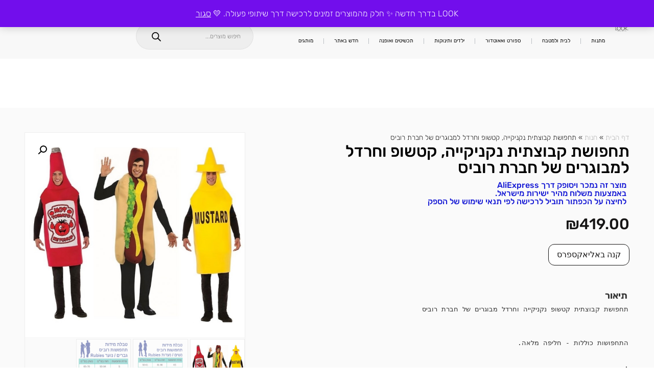

--- FILE ---
content_type: text/html; charset=UTF-8
request_url: https://www.look.co.il/product/%D7%AA%D7%97%D7%A4%D7%95%D7%A9%D7%AA-%D7%A7%D7%91%D7%95%D7%A6%D7%AA%D7%99%D7%AA-%D7%A0%D7%A7%D7%A0%D7%99%D7%A7%D7%99%D7%99%D7%94-%D7%A7%D7%98%D7%A9%D7%95%D7%A4-%D7%95%D7%97%D7%A8%D7%93%D7%9C-%D7%9C/
body_size: 63004
content:
<!doctype html>
<html dir="rtl" lang="he-IL">
<head><style>img.lazy{min-height:1px}</style><link href="https://www.look.co.il/wp-content/plugins/w3-total-cache/pub/js/lazyload.min.js" as="script">
	<meta charset="UTF-8">
	<meta name="viewport" content="width=device-width, initial-scale=1">
	<link rel="profile" href="https://gmpg.org/xfn/11">
	<meta name='robots' content='index, follow, max-image-preview:large, max-snippet:-1, max-video-preview:-1' />

	<!-- This site is optimized with the Yoast SEO plugin v26.8 - https://yoast.com/product/yoast-seo-wordpress/ -->
	<title>תחפושת קבוצתית נקניקייה, קטשופ וחרדל למבוגרים של חברת רוביס - LOOK</title>
	<link rel="canonical" href="https://www.look.co.il/product/תחפושת-קבוצתית-נקניקייה-קטשופ-וחרדל-ל/" />
	<meta property="og:locale" content="he_IL" />
	<meta property="og:type" content="article" />
	<meta property="og:title" content="תחפושת קבוצתית נקניקייה, קטשופ וחרדל למבוגרים של חברת רוביס - LOOK" />
	<meta property="og:description" content="תחפושת קבוצתית קטשופ&nbsp; נקניקיה וחרדל של חברת רוביס &nbsp;" />
	<meta property="og:url" content="https://www.look.co.il/product/תחפושת-קבוצתית-נקניקייה-קטשופ-וחרדל-ל/" />
	<meta property="og:site_name" content="LOOK" />
	<meta property="article:publisher" content="https://www.facebook.com/look.co.il" />
	<meta property="article:modified_time" content="2026-01-11T12:13:23+00:00" />
	<meta property="og:image" content="https://www.look.co.il/wp-content/uploads/2019/01/product___-__-_-768x612.jpg" />
	<meta property="og:image:width" content="600" />
	<meta property="og:image:height" content="600" />
	<meta property="og:image:type" content="image/jpeg" />
	<meta name="twitter:card" content="summary_large_image" />
	<script type="application/ld+json" class="yoast-schema-graph">{"@context":"https://schema.org","@graph":[{"@type":"WebPage","@id":"https://www.look.co.il/product/%d7%aa%d7%97%d7%a4%d7%95%d7%a9%d7%aa-%d7%a7%d7%91%d7%95%d7%a6%d7%aa%d7%99%d7%aa-%d7%a0%d7%a7%d7%a0%d7%99%d7%a7%d7%99%d7%99%d7%94-%d7%a7%d7%98%d7%a9%d7%95%d7%a4-%d7%95%d7%97%d7%a8%d7%93%d7%9c-%d7%9c/","url":"https://www.look.co.il/product/%d7%aa%d7%97%d7%a4%d7%95%d7%a9%d7%aa-%d7%a7%d7%91%d7%95%d7%a6%d7%aa%d7%99%d7%aa-%d7%a0%d7%a7%d7%a0%d7%99%d7%a7%d7%99%d7%99%d7%94-%d7%a7%d7%98%d7%a9%d7%95%d7%a4-%d7%95%d7%97%d7%a8%d7%93%d7%9c-%d7%9c/","name":"תחפושת קבוצתית נקניקייה, קטשופ וחרדל למבוגרים של חברת רוביס - LOOK","isPartOf":{"@id":"https://www.look.co.il/#website"},"primaryImageOfPage":{"@id":"https://www.look.co.il/product/%d7%aa%d7%97%d7%a4%d7%95%d7%a9%d7%aa-%d7%a7%d7%91%d7%95%d7%a6%d7%aa%d7%99%d7%aa-%d7%a0%d7%a7%d7%a0%d7%99%d7%a7%d7%99%d7%99%d7%94-%d7%a7%d7%98%d7%a9%d7%95%d7%a4-%d7%95%d7%97%d7%a8%d7%93%d7%9c-%d7%9c/#primaryimage"},"image":{"@id":"https://www.look.co.il/product/%d7%aa%d7%97%d7%a4%d7%95%d7%a9%d7%aa-%d7%a7%d7%91%d7%95%d7%a6%d7%aa%d7%99%d7%aa-%d7%a0%d7%a7%d7%a0%d7%99%d7%a7%d7%99%d7%99%d7%94-%d7%a7%d7%98%d7%a9%d7%95%d7%a4-%d7%95%d7%97%d7%a8%d7%93%d7%9c-%d7%9c/#primaryimage"},"thumbnailUrl":"https://www.look.co.il/wp-content/uploads/2019/01/product___-__-_-768x612.jpg","datePublished":"2024-03-24T17:05:02+00:00","dateModified":"2026-01-11T12:13:23+00:00","breadcrumb":{"@id":"https://www.look.co.il/product/%d7%aa%d7%97%d7%a4%d7%95%d7%a9%d7%aa-%d7%a7%d7%91%d7%95%d7%a6%d7%aa%d7%99%d7%aa-%d7%a0%d7%a7%d7%a0%d7%99%d7%a7%d7%99%d7%99%d7%94-%d7%a7%d7%98%d7%a9%d7%95%d7%a4-%d7%95%d7%97%d7%a8%d7%93%d7%9c-%d7%9c/#breadcrumb"},"inLanguage":"he-IL","potentialAction":[{"@type":"ReadAction","target":["https://www.look.co.il/product/%d7%aa%d7%97%d7%a4%d7%95%d7%a9%d7%aa-%d7%a7%d7%91%d7%95%d7%a6%d7%aa%d7%99%d7%aa-%d7%a0%d7%a7%d7%a0%d7%99%d7%a7%d7%99%d7%99%d7%94-%d7%a7%d7%98%d7%a9%d7%95%d7%a4-%d7%95%d7%97%d7%a8%d7%93%d7%9c-%d7%9c/"]}]},{"@type":"ImageObject","inLanguage":"he-IL","@id":"https://www.look.co.il/product/%d7%aa%d7%97%d7%a4%d7%95%d7%a9%d7%aa-%d7%a7%d7%91%d7%95%d7%a6%d7%aa%d7%99%d7%aa-%d7%a0%d7%a7%d7%a0%d7%99%d7%a7%d7%99%d7%99%d7%94-%d7%a7%d7%98%d7%a9%d7%95%d7%a4-%d7%95%d7%97%d7%a8%d7%93%d7%9c-%d7%9c/#primaryimage","url":"https://www.look.co.il/wp-content/uploads/2019/01/product___-__-_-768x612.jpg","contentUrl":"https://www.look.co.il/wp-content/uploads/2019/01/product___-__-_-768x612.jpg","width":600,"height":600,"caption":"תחפושת קבוצתית נקניקייה, קטשופ וחרדל למבוגרים של חברת רוביס-0"},{"@type":"BreadcrumbList","@id":"https://www.look.co.il/product/%d7%aa%d7%97%d7%a4%d7%95%d7%a9%d7%aa-%d7%a7%d7%91%d7%95%d7%a6%d7%aa%d7%99%d7%aa-%d7%a0%d7%a7%d7%a0%d7%99%d7%a7%d7%99%d7%99%d7%94-%d7%a7%d7%98%d7%a9%d7%95%d7%a4-%d7%95%d7%97%d7%a8%d7%93%d7%9c-%d7%9c/#breadcrumb","itemListElement":[{"@type":"ListItem","position":1,"name":"דף הבית","item":"https://www.look.co.il/"},{"@type":"ListItem","position":2,"name":"חנות","item":"https://www.look.co.il/shop/"},{"@type":"ListItem","position":3,"name":"תחפושת קבוצתית נקניקייה, קטשופ וחרדל למבוגרים של חברת רוביס"}]},{"@type":"WebSite","@id":"https://www.look.co.il/#website","url":"https://www.look.co.il/","name":"LOOK","description":"Design Your Life","publisher":{"@id":"https://www.look.co.il/#organization"},"potentialAction":[{"@type":"SearchAction","target":{"@type":"EntryPoint","urlTemplate":"https://www.look.co.il/?s={search_term_string}"},"query-input":{"@type":"PropertyValueSpecification","valueRequired":true,"valueName":"search_term_string"}}],"inLanguage":"he-IL"},{"@type":"Organization","@id":"https://www.look.co.il/#organization","name":"LOOK","url":"https://www.look.co.il/","logo":{"@type":"ImageObject","inLanguage":"he-IL","@id":"https://www.look.co.il/#/schema/logo/image/","url":"https://www.look.co.il/wp-content/uploads/2022/12/logo.png","contentUrl":"https://www.look.co.il/wp-content/uploads/2022/12/logo.png","width":157,"height":62,"caption":"LOOK"},"image":{"@id":"https://www.look.co.il/#/schema/logo/image/"},"sameAs":["https://www.facebook.com/look.co.il","https://www.pinterest.com/pinlookcoil/","https://www.instagram.com/lookcoil/"]}]}</script>
	<!-- / Yoast SEO plugin. -->


<link rel='dns-prefetch' href='//www.googletagmanager.com' />
<link rel='dns-prefetch' href='//capi-automation.s3.us-east-2.amazonaws.com' />
<link rel="alternate" type="application/rss+xml" title="LOOK &laquo; פיד‏" href="https://www.look.co.il/feed/" />
<link rel="alternate" type="application/rss+xml" title="LOOK &laquo; פיד תגובות‏" href="https://www.look.co.il/comments/feed/" />
<link rel="alternate" type="application/rss+xml" title="LOOK &laquo; פיד תגובות של תחפושת קבוצתית נקניקייה, קטשופ וחרדל למבוגרים של חברת רוביס" href="https://www.look.co.il/product/%d7%aa%d7%97%d7%a4%d7%95%d7%a9%d7%aa-%d7%a7%d7%91%d7%95%d7%a6%d7%aa%d7%99%d7%aa-%d7%a0%d7%a7%d7%a0%d7%99%d7%a7%d7%99%d7%99%d7%94-%d7%a7%d7%98%d7%a9%d7%95%d7%a4-%d7%95%d7%97%d7%a8%d7%93%d7%9c-%d7%9c/feed/" />
<link rel="alternate" title="oEmbed (JSON)" type="application/json+oembed" href="https://www.look.co.il/wp-json/oembed/1.0/embed?url=https%3A%2F%2Fwww.look.co.il%2Fproduct%2F%25d7%25aa%25d7%2597%25d7%25a4%25d7%2595%25d7%25a9%25d7%25aa-%25d7%25a7%25d7%2591%25d7%2595%25d7%25a6%25d7%25aa%25d7%2599%25d7%25aa-%25d7%25a0%25d7%25a7%25d7%25a0%25d7%2599%25d7%25a7%25d7%2599%25d7%2599%25d7%2594-%25d7%25a7%25d7%2598%25d7%25a9%25d7%2595%25d7%25a4-%25d7%2595%25d7%2597%25d7%25a8%25d7%2593%25d7%259c-%25d7%259c%2F" />
<link rel="alternate" title="oEmbed (XML)" type="text/xml+oembed" href="https://www.look.co.il/wp-json/oembed/1.0/embed?url=https%3A%2F%2Fwww.look.co.il%2Fproduct%2F%25d7%25aa%25d7%2597%25d7%25a4%25d7%2595%25d7%25a9%25d7%25aa-%25d7%25a7%25d7%2591%25d7%2595%25d7%25a6%25d7%25aa%25d7%2599%25d7%25aa-%25d7%25a0%25d7%25a7%25d7%25a0%25d7%2599%25d7%25a7%25d7%2599%25d7%2599%25d7%2594-%25d7%25a7%25d7%2598%25d7%25a9%25d7%2595%25d7%25a4-%25d7%2595%25d7%2597%25d7%25a8%25d7%2593%25d7%259c-%25d7%259c%2F&#038;format=xml" />
<style id='wp-img-auto-sizes-contain-inline-css'>
img:is([sizes=auto i],[sizes^="auto," i]){contain-intrinsic-size:3000px 1500px}
/*# sourceURL=wp-img-auto-sizes-contain-inline-css */
</style>
<link rel='stylesheet' id='wp-block-library-rtl-css' href='https://www.look.co.il/wp-includes/css/dist/block-library/style-rtl.min.css?ver=6.9' media='all' />
<link rel='stylesheet' id='jet-engine-frontend-css' href='https://www.look.co.il/wp-content/plugins/jet-engine/assets/css/frontend.css?ver=3.8.2.1' media='all' />
<link rel='stylesheet' id='pwgc-wc-blocks-style-css' href='https://www.look.co.il/wp-content/plugins/pw-woocommerce-gift-cards/assets/css/blocks.css?ver=2.29' media='all' />
<style id='global-styles-inline-css'>
:root{--wp--preset--aspect-ratio--square: 1;--wp--preset--aspect-ratio--4-3: 4/3;--wp--preset--aspect-ratio--3-4: 3/4;--wp--preset--aspect-ratio--3-2: 3/2;--wp--preset--aspect-ratio--2-3: 2/3;--wp--preset--aspect-ratio--16-9: 16/9;--wp--preset--aspect-ratio--9-16: 9/16;--wp--preset--color--black: #000000;--wp--preset--color--cyan-bluish-gray: #abb8c3;--wp--preset--color--white: #ffffff;--wp--preset--color--pale-pink: #f78da7;--wp--preset--color--vivid-red: #cf2e2e;--wp--preset--color--luminous-vivid-orange: #ff6900;--wp--preset--color--luminous-vivid-amber: #fcb900;--wp--preset--color--light-green-cyan: #7bdcb5;--wp--preset--color--vivid-green-cyan: #00d084;--wp--preset--color--pale-cyan-blue: #8ed1fc;--wp--preset--color--vivid-cyan-blue: #0693e3;--wp--preset--color--vivid-purple: #9b51e0;--wp--preset--gradient--vivid-cyan-blue-to-vivid-purple: linear-gradient(135deg,rgb(6,147,227) 0%,rgb(155,81,224) 100%);--wp--preset--gradient--light-green-cyan-to-vivid-green-cyan: linear-gradient(135deg,rgb(122,220,180) 0%,rgb(0,208,130) 100%);--wp--preset--gradient--luminous-vivid-amber-to-luminous-vivid-orange: linear-gradient(135deg,rgb(252,185,0) 0%,rgb(255,105,0) 100%);--wp--preset--gradient--luminous-vivid-orange-to-vivid-red: linear-gradient(135deg,rgb(255,105,0) 0%,rgb(207,46,46) 100%);--wp--preset--gradient--very-light-gray-to-cyan-bluish-gray: linear-gradient(135deg,rgb(238,238,238) 0%,rgb(169,184,195) 100%);--wp--preset--gradient--cool-to-warm-spectrum: linear-gradient(135deg,rgb(74,234,220) 0%,rgb(151,120,209) 20%,rgb(207,42,186) 40%,rgb(238,44,130) 60%,rgb(251,105,98) 80%,rgb(254,248,76) 100%);--wp--preset--gradient--blush-light-purple: linear-gradient(135deg,rgb(255,206,236) 0%,rgb(152,150,240) 100%);--wp--preset--gradient--blush-bordeaux: linear-gradient(135deg,rgb(254,205,165) 0%,rgb(254,45,45) 50%,rgb(107,0,62) 100%);--wp--preset--gradient--luminous-dusk: linear-gradient(135deg,rgb(255,203,112) 0%,rgb(199,81,192) 50%,rgb(65,88,208) 100%);--wp--preset--gradient--pale-ocean: linear-gradient(135deg,rgb(255,245,203) 0%,rgb(182,227,212) 50%,rgb(51,167,181) 100%);--wp--preset--gradient--electric-grass: linear-gradient(135deg,rgb(202,248,128) 0%,rgb(113,206,126) 100%);--wp--preset--gradient--midnight: linear-gradient(135deg,rgb(2,3,129) 0%,rgb(40,116,252) 100%);--wp--preset--font-size--small: 13px;--wp--preset--font-size--medium: 20px;--wp--preset--font-size--large: 36px;--wp--preset--font-size--x-large: 42px;--wp--preset--spacing--20: 0.44rem;--wp--preset--spacing--30: 0.67rem;--wp--preset--spacing--40: 1rem;--wp--preset--spacing--50: 1.5rem;--wp--preset--spacing--60: 2.25rem;--wp--preset--spacing--70: 3.38rem;--wp--preset--spacing--80: 5.06rem;--wp--preset--shadow--natural: 6px 6px 9px rgba(0, 0, 0, 0.2);--wp--preset--shadow--deep: 12px 12px 50px rgba(0, 0, 0, 0.4);--wp--preset--shadow--sharp: 6px 6px 0px rgba(0, 0, 0, 0.2);--wp--preset--shadow--outlined: 6px 6px 0px -3px rgb(255, 255, 255), 6px 6px rgb(0, 0, 0);--wp--preset--shadow--crisp: 6px 6px 0px rgb(0, 0, 0);}:root { --wp--style--global--content-size: 800px;--wp--style--global--wide-size: 1200px; }:where(body) { margin: 0; }.wp-site-blocks > .alignleft { float: left; margin-right: 2em; }.wp-site-blocks > .alignright { float: right; margin-left: 2em; }.wp-site-blocks > .aligncenter { justify-content: center; margin-left: auto; margin-right: auto; }:where(.wp-site-blocks) > * { margin-block-start: 24px; margin-block-end: 0; }:where(.wp-site-blocks) > :first-child { margin-block-start: 0; }:where(.wp-site-blocks) > :last-child { margin-block-end: 0; }:root { --wp--style--block-gap: 24px; }:root :where(.is-layout-flow) > :first-child{margin-block-start: 0;}:root :where(.is-layout-flow) > :last-child{margin-block-end: 0;}:root :where(.is-layout-flow) > *{margin-block-start: 24px;margin-block-end: 0;}:root :where(.is-layout-constrained) > :first-child{margin-block-start: 0;}:root :where(.is-layout-constrained) > :last-child{margin-block-end: 0;}:root :where(.is-layout-constrained) > *{margin-block-start: 24px;margin-block-end: 0;}:root :where(.is-layout-flex){gap: 24px;}:root :where(.is-layout-grid){gap: 24px;}.is-layout-flow > .alignleft{float: left;margin-inline-start: 0;margin-inline-end: 2em;}.is-layout-flow > .alignright{float: right;margin-inline-start: 2em;margin-inline-end: 0;}.is-layout-flow > .aligncenter{margin-left: auto !important;margin-right: auto !important;}.is-layout-constrained > .alignleft{float: left;margin-inline-start: 0;margin-inline-end: 2em;}.is-layout-constrained > .alignright{float: right;margin-inline-start: 2em;margin-inline-end: 0;}.is-layout-constrained > .aligncenter{margin-left: auto !important;margin-right: auto !important;}.is-layout-constrained > :where(:not(.alignleft):not(.alignright):not(.alignfull)){max-width: var(--wp--style--global--content-size);margin-left: auto !important;margin-right: auto !important;}.is-layout-constrained > .alignwide{max-width: var(--wp--style--global--wide-size);}body .is-layout-flex{display: flex;}.is-layout-flex{flex-wrap: wrap;align-items: center;}.is-layout-flex > :is(*, div){margin: 0;}body .is-layout-grid{display: grid;}.is-layout-grid > :is(*, div){margin: 0;}body{padding-top: 0px;padding-right: 0px;padding-bottom: 0px;padding-left: 0px;}a:where(:not(.wp-element-button)){text-decoration: underline;}:root :where(.wp-element-button, .wp-block-button__link){background-color: #32373c;border-width: 0;color: #fff;font-family: inherit;font-size: inherit;font-style: inherit;font-weight: inherit;letter-spacing: inherit;line-height: inherit;padding-top: calc(0.667em + 2px);padding-right: calc(1.333em + 2px);padding-bottom: calc(0.667em + 2px);padding-left: calc(1.333em + 2px);text-decoration: none;text-transform: inherit;}.has-black-color{color: var(--wp--preset--color--black) !important;}.has-cyan-bluish-gray-color{color: var(--wp--preset--color--cyan-bluish-gray) !important;}.has-white-color{color: var(--wp--preset--color--white) !important;}.has-pale-pink-color{color: var(--wp--preset--color--pale-pink) !important;}.has-vivid-red-color{color: var(--wp--preset--color--vivid-red) !important;}.has-luminous-vivid-orange-color{color: var(--wp--preset--color--luminous-vivid-orange) !important;}.has-luminous-vivid-amber-color{color: var(--wp--preset--color--luminous-vivid-amber) !important;}.has-light-green-cyan-color{color: var(--wp--preset--color--light-green-cyan) !important;}.has-vivid-green-cyan-color{color: var(--wp--preset--color--vivid-green-cyan) !important;}.has-pale-cyan-blue-color{color: var(--wp--preset--color--pale-cyan-blue) !important;}.has-vivid-cyan-blue-color{color: var(--wp--preset--color--vivid-cyan-blue) !important;}.has-vivid-purple-color{color: var(--wp--preset--color--vivid-purple) !important;}.has-black-background-color{background-color: var(--wp--preset--color--black) !important;}.has-cyan-bluish-gray-background-color{background-color: var(--wp--preset--color--cyan-bluish-gray) !important;}.has-white-background-color{background-color: var(--wp--preset--color--white) !important;}.has-pale-pink-background-color{background-color: var(--wp--preset--color--pale-pink) !important;}.has-vivid-red-background-color{background-color: var(--wp--preset--color--vivid-red) !important;}.has-luminous-vivid-orange-background-color{background-color: var(--wp--preset--color--luminous-vivid-orange) !important;}.has-luminous-vivid-amber-background-color{background-color: var(--wp--preset--color--luminous-vivid-amber) !important;}.has-light-green-cyan-background-color{background-color: var(--wp--preset--color--light-green-cyan) !important;}.has-vivid-green-cyan-background-color{background-color: var(--wp--preset--color--vivid-green-cyan) !important;}.has-pale-cyan-blue-background-color{background-color: var(--wp--preset--color--pale-cyan-blue) !important;}.has-vivid-cyan-blue-background-color{background-color: var(--wp--preset--color--vivid-cyan-blue) !important;}.has-vivid-purple-background-color{background-color: var(--wp--preset--color--vivid-purple) !important;}.has-black-border-color{border-color: var(--wp--preset--color--black) !important;}.has-cyan-bluish-gray-border-color{border-color: var(--wp--preset--color--cyan-bluish-gray) !important;}.has-white-border-color{border-color: var(--wp--preset--color--white) !important;}.has-pale-pink-border-color{border-color: var(--wp--preset--color--pale-pink) !important;}.has-vivid-red-border-color{border-color: var(--wp--preset--color--vivid-red) !important;}.has-luminous-vivid-orange-border-color{border-color: var(--wp--preset--color--luminous-vivid-orange) !important;}.has-luminous-vivid-amber-border-color{border-color: var(--wp--preset--color--luminous-vivid-amber) !important;}.has-light-green-cyan-border-color{border-color: var(--wp--preset--color--light-green-cyan) !important;}.has-vivid-green-cyan-border-color{border-color: var(--wp--preset--color--vivid-green-cyan) !important;}.has-pale-cyan-blue-border-color{border-color: var(--wp--preset--color--pale-cyan-blue) !important;}.has-vivid-cyan-blue-border-color{border-color: var(--wp--preset--color--vivid-cyan-blue) !important;}.has-vivid-purple-border-color{border-color: var(--wp--preset--color--vivid-purple) !important;}.has-vivid-cyan-blue-to-vivid-purple-gradient-background{background: var(--wp--preset--gradient--vivid-cyan-blue-to-vivid-purple) !important;}.has-light-green-cyan-to-vivid-green-cyan-gradient-background{background: var(--wp--preset--gradient--light-green-cyan-to-vivid-green-cyan) !important;}.has-luminous-vivid-amber-to-luminous-vivid-orange-gradient-background{background: var(--wp--preset--gradient--luminous-vivid-amber-to-luminous-vivid-orange) !important;}.has-luminous-vivid-orange-to-vivid-red-gradient-background{background: var(--wp--preset--gradient--luminous-vivid-orange-to-vivid-red) !important;}.has-very-light-gray-to-cyan-bluish-gray-gradient-background{background: var(--wp--preset--gradient--very-light-gray-to-cyan-bluish-gray) !important;}.has-cool-to-warm-spectrum-gradient-background{background: var(--wp--preset--gradient--cool-to-warm-spectrum) !important;}.has-blush-light-purple-gradient-background{background: var(--wp--preset--gradient--blush-light-purple) !important;}.has-blush-bordeaux-gradient-background{background: var(--wp--preset--gradient--blush-bordeaux) !important;}.has-luminous-dusk-gradient-background{background: var(--wp--preset--gradient--luminous-dusk) !important;}.has-pale-ocean-gradient-background{background: var(--wp--preset--gradient--pale-ocean) !important;}.has-electric-grass-gradient-background{background: var(--wp--preset--gradient--electric-grass) !important;}.has-midnight-gradient-background{background: var(--wp--preset--gradient--midnight) !important;}.has-small-font-size{font-size: var(--wp--preset--font-size--small) !important;}.has-medium-font-size{font-size: var(--wp--preset--font-size--medium) !important;}.has-large-font-size{font-size: var(--wp--preset--font-size--large) !important;}.has-x-large-font-size{font-size: var(--wp--preset--font-size--x-large) !important;}
:root :where(.wp-block-pullquote){font-size: 1.5em;line-height: 1.6;}
/*# sourceURL=global-styles-inline-css */
</style>
<link rel='stylesheet' id='photoswipe-css' href='https://www.look.co.il/wp-content/plugins/woocommerce/assets/css/photoswipe/photoswipe.min.css?ver=10.4.3' media='all' />
<link rel='stylesheet' id='photoswipe-default-skin-css' href='https://www.look.co.il/wp-content/plugins/woocommerce/assets/css/photoswipe/default-skin/default-skin.min.css?ver=10.4.3' media='all' />
<link rel='stylesheet' id='woocommerce-layout-rtl-css' href='https://www.look.co.il/wp-content/plugins/woocommerce/assets/css/woocommerce-layout-rtl.css?ver=10.4.3' media='all' />
<link rel='stylesheet' id='woocommerce-smallscreen-rtl-css' href='https://www.look.co.il/wp-content/plugins/woocommerce/assets/css/woocommerce-smallscreen-rtl.css?ver=10.4.3' media='only screen and (max-width: 768px)' />
<link rel='stylesheet' id='woocommerce-general-rtl-css' href='https://www.look.co.il/wp-content/plugins/woocommerce/assets/css/woocommerce-rtl.css?ver=10.4.3' media='all' />
<style id='woocommerce-inline-inline-css'>
.woocommerce form .form-row .required { visibility: visible; }
/*# sourceURL=woocommerce-inline-inline-css */
</style>
<link rel='stylesheet' id='woo-notification-icons-close-css' href='https://www.look.co.il/wp-content/plugins/woo-notification/css/icons-close.css?ver=1.3.10' media='all' />
<link rel='stylesheet' id='woo-notification-css' href='https://www.look.co.il/wp-content/plugins/woo-notification/css/woo-notification.min.css?ver=1.3.10' media='all' />
<style id='woo-notification-inline-css'>
#message-purchased #notify-close:before{color:#000000;}#message-purchased .message-purchase-main{overflow:hidden}#message-purchased .wn-notification-image-wrapper{padding:0;}#message-purchased .wn-notification-message-container{padding-right:15px;}#message-purchased .wn-notification-image{border-radius:0px;}
                #message-purchased .message-purchase-main{
                        background-color: #ffffff;                       
                        color:#000000 !important;
                        border-radius:6px ;
                }
                 #message-purchased a, #message-purchased p span{
                        color:#000000 !important;
                }
/*# sourceURL=woo-notification-inline-css */
</style>
<link rel='stylesheet' id='woocommerce-photo-reviews-style-css' href='https://www.look.co.il/wp-content/plugins/woo-photo-reviews/css/style.min.css?ver=1.2.24' media='all' />
<style id='woocommerce-photo-reviews-style-inline-css'>
.wcpr-filter-container{border:1px solid #e5e5e5;}.wcpr-filter-button{border:1px solid #e5e5e5;}.rate-percent{background-color:#96588a;}.star-rating:before,.star-rating span:before,.stars a:hover:after, .stars a.active:after{color:#ffb600 !important;}
/*# sourceURL=woocommerce-photo-reviews-style-inline-css */
</style>
<link rel='stylesheet' id='wcpr-masonry-style-css' href='https://www.look.co.il/wp-content/plugins/woo-photo-reviews/css/masonry.min.css?ver=1.2.24' media='all' />
<link rel='stylesheet' id='wcpr-swipebox-css-css' href='https://www.look.co.il/wp-content/plugins/woo-photo-reviews/css/swipebox.min.css?ver=1.2.24' media='all' />
<link rel='stylesheet' id='woo-variation-swatches-css' href='https://www.look.co.il/wp-content/plugins/woo-variation-swatches/assets/css/frontend.min.css?ver=1763277796' media='all' />
<style id='woo-variation-swatches-inline-css'>
:root {
--wvs-tick:url("data:image/svg+xml;utf8,%3Csvg filter='drop-shadow(0px 0px 2px rgb(0 0 0 / .8))' xmlns='http://www.w3.org/2000/svg'  viewBox='0 0 30 30'%3E%3Cpath fill='none' stroke='%23ffffff' stroke-linecap='round' stroke-linejoin='round' stroke-width='4' d='M4 16L11 23 27 7'/%3E%3C/svg%3E");

--wvs-cross:url("data:image/svg+xml;utf8,%3Csvg filter='drop-shadow(0px 0px 5px rgb(255 255 255 / .6))' xmlns='http://www.w3.org/2000/svg' width='72px' height='72px' viewBox='0 0 24 24'%3E%3Cpath fill='none' stroke='%23ff0000' stroke-linecap='round' stroke-width='0.6' d='M5 5L19 19M19 5L5 19'/%3E%3C/svg%3E");
--wvs-single-product-item-width:30px;
--wvs-single-product-item-height:30px;
--wvs-single-product-item-font-size:16px}
/*# sourceURL=woo-variation-swatches-inline-css */
</style>
<link rel='stylesheet' id='dgwt-wcas-style-css' href='https://www.look.co.il/wp-content/plugins/ajax-search-for-woocommerce/assets/css/style.min.css?ver=1.32.2' media='all' />
<link rel='stylesheet' id='hello-elementor-css' href='https://www.look.co.il/wp-content/themes/hello-elementor/assets/css/reset.css?ver=3.4.5' media='all' />
<link rel='stylesheet' id='hello-elementor-theme-style-css' href='https://www.look.co.il/wp-content/themes/hello-elementor/assets/css/theme.css?ver=3.4.5' media='all' />
<link rel='stylesheet' id='hello-elementor-header-footer-css' href='https://www.look.co.il/wp-content/themes/hello-elementor/assets/css/header-footer.css?ver=3.4.5' media='all' />
<link rel='stylesheet' id='elementor-frontend-css' href='https://www.look.co.il/wp-content/plugins/elementor/assets/css/frontend.min.css?ver=3.34.2' media='all' />
<link rel='stylesheet' id='elementor-post-15669-css' href='https://www.look.co.il/wp-content/uploads/elementor/css/post-15669.css?ver=1768997360' media='all' />
<link rel='stylesheet' id='widget-menu-anchor-css' href='https://www.look.co.il/wp-content/plugins/elementor/assets/css/widget-menu-anchor-rtl.min.css?ver=3.34.2' media='all' />
<link rel='stylesheet' id='widget-icon-list-css' href='https://www.look.co.il/wp-content/plugins/elementor/assets/css/widget-icon-list-rtl.min.css?ver=3.34.2' media='all' />
<link rel='stylesheet' id='widget-woocommerce-menu-cart-css' href='https://www.look.co.il/wp-content/plugins/elementor-pro/assets/css/widget-woocommerce-menu-cart-rtl.min.css?ver=3.33.1' media='all' />
<link rel='stylesheet' id='widget-image-css' href='https://www.look.co.il/wp-content/plugins/elementor/assets/css/widget-image-rtl.min.css?ver=3.34.2' media='all' />
<link rel='stylesheet' id='widget-nav-menu-css' href='https://www.look.co.il/wp-content/plugins/elementor-pro/assets/css/widget-nav-menu-rtl.min.css?ver=3.33.1' media='all' />
<link rel='stylesheet' id='widget-heading-css' href='https://www.look.co.il/wp-content/plugins/elementor/assets/css/widget-heading-rtl.min.css?ver=3.34.2' media='all' />
<link rel='stylesheet' id='e-sticky-css' href='https://www.look.co.il/wp-content/plugins/elementor-pro/assets/css/modules/sticky.min.css?ver=3.33.1' media='all' />
<link rel='stylesheet' id='widget-icon-box-css' href='https://www.look.co.il/wp-content/plugins/elementor/assets/css/widget-icon-box-rtl.min.css?ver=3.34.2' media='all' />
<link rel='stylesheet' id='widget-form-css' href='https://www.look.co.il/wp-content/plugins/elementor-pro/assets/css/widget-form-rtl.min.css?ver=3.33.1' media='all' />
<link rel='stylesheet' id='widget-social-icons-css' href='https://www.look.co.il/wp-content/plugins/elementor/assets/css/widget-social-icons-rtl.min.css?ver=3.34.2' media='all' />
<link rel='stylesheet' id='e-apple-webkit-css' href='https://www.look.co.il/wp-content/plugins/elementor/assets/css/conditionals/apple-webkit.min.css?ver=3.34.2' media='all' />
<link rel='stylesheet' id='e-motion-fx-css' href='https://www.look.co.il/wp-content/plugins/elementor-pro/assets/css/modules/motion-fx.min.css?ver=3.33.1' media='all' />
<link rel='stylesheet' id='widget-breadcrumbs-css' href='https://www.look.co.il/wp-content/plugins/elementor-pro/assets/css/widget-breadcrumbs-rtl.min.css?ver=3.33.1' media='all' />
<link rel='stylesheet' id='widget-woocommerce-product-price-css' href='https://www.look.co.il/wp-content/plugins/elementor-pro/assets/css/widget-woocommerce-product-price-rtl.min.css?ver=3.33.1' media='all' />
<link rel='stylesheet' id='widget-woocommerce-product-add-to-cart-css' href='https://www.look.co.il/wp-content/plugins/elementor-pro/assets/css/widget-woocommerce-product-add-to-cart-rtl.min.css?ver=3.33.1' media='all' />
<link rel='stylesheet' id='widget-woocommerce-product-images-css' href='https://www.look.co.il/wp-content/plugins/elementor-pro/assets/css/widget-woocommerce-product-images-rtl.min.css?ver=3.33.1' media='all' />
<link rel='stylesheet' id='e-shapes-css' href='https://www.look.co.il/wp-content/plugins/elementor/assets/css/conditionals/shapes.min.css?ver=3.34.2' media='all' />
<link rel='stylesheet' id='widget-spacer-css' href='https://www.look.co.il/wp-content/plugins/elementor/assets/css/widget-spacer-rtl.min.css?ver=3.34.2' media='all' />
<link rel='stylesheet' id='e-animation-fadeIn-css' href='https://www.look.co.il/wp-content/plugins/elementor/assets/lib/animations/styles/fadeIn.min.css?ver=3.34.2' media='all' />
<link rel='stylesheet' id='e-popup-css' href='https://www.look.co.il/wp-content/plugins/elementor-pro/assets/css/conditionals/popup.min.css?ver=3.33.1' media='all' />
<link rel='stylesheet' id='elementor-post-15692-css' href='https://www.look.co.il/wp-content/uploads/elementor/css/post-15692.css?ver=1768997340' media='all' />
<link rel='stylesheet' id='elementor-post-15688-css' href='https://www.look.co.il/wp-content/uploads/elementor/css/post-15688.css?ver=1768997340' media='all' />
<link rel='stylesheet' id='elementor-post-20068-css' href='https://www.look.co.il/wp-content/uploads/elementor/css/post-20068.css?ver=1768997360' media='all' />
<link rel='stylesheet' id='elementor-post-15671-css' href='https://www.look.co.il/wp-content/uploads/elementor/css/post-15671.css?ver=1768997340' media='all' />
<link rel='stylesheet' id='e-woocommerce-notices-css' href='https://www.look.co.il/wp-content/plugins/elementor-pro/assets/css/woocommerce-notices.min.css?ver=3.33.1' media='all' />
<link rel='stylesheet' id='elementor-gf-local-rubik-css' href='https://www.look.co.il/wp-content/uploads/elementor/google-fonts/css/rubik.css?ver=1742367880' media='all' />
<link rel='stylesheet' id='elementor-gf-poppins-css' href='https://fonts.googleapis.com/css?family=Poppins:100,100italic,200,200italic,300,300italic,400,400italic,500,500italic,600,600italic,700,700italic,800,800italic,900,900italic&#038;display=swap&#038;subset=hebrew' media='all' />
<script id="woocommerce-google-analytics-integration-gtag-js-after">
/* Google Analytics for WooCommerce (gtag.js) */
					window.dataLayer = window.dataLayer || [];
					function gtag(){dataLayer.push(arguments);}
					// Set up default consent state.
					for ( const mode of [{"analytics_storage":"denied","ad_storage":"denied","ad_user_data":"denied","ad_personalization":"denied","region":["AT","BE","BG","HR","CY","CZ","DK","EE","FI","FR","DE","GR","HU","IS","IE","IT","LV","LI","LT","LU","MT","NL","NO","PL","PT","RO","SK","SI","ES","SE","GB","CH"]}] || [] ) {
						gtag( "consent", "default", { "wait_for_update": 500, ...mode } );
					}
					gtag("js", new Date());
					gtag("set", "developer_id.dOGY3NW", true);
					gtag("config", "G-DEP8P96J1N", {"track_404":true,"allow_google_signals":true,"logged_in":false,"linker":{"domains":[],"allow_incoming":false},"custom_map":{"dimension1":"logged_in"}});
//# sourceURL=woocommerce-google-analytics-integration-gtag-js-after
</script>
<script src="https://www.look.co.il/wp-includes/js/jquery/jquery.min.js?ver=3.7.1" id="jquery-core-js"></script>
<script src="https://www.look.co.il/wp-includes/js/jquery/jquery-migrate.min.js?ver=3.4.1" id="jquery-migrate-js"></script>
<script src="https://www.look.co.il/wp-content/plugins/woocommerce/assets/js/jquery-blockui/jquery.blockUI.min.js?ver=2.7.0-wc.10.4.3" id="wc-jquery-blockui-js" data-wp-strategy="defer"></script>
<script id="wc-add-to-cart-js-extra">
var wc_add_to_cart_params = {"ajax_url":"/wp-admin/admin-ajax.php","wc_ajax_url":"/?wc-ajax=%%endpoint%%","i18n_view_cart":"\u05de\u05e2\u05d1\u05e8 \u05dc\u05e1\u05dc \u05d4\u05e7\u05e0\u05d9\u05d5\u05ea","cart_url":"https://www.look.co.il/cart/","is_cart":"","cart_redirect_after_add":"no"};
//# sourceURL=wc-add-to-cart-js-extra
</script>
<script src="https://www.look.co.il/wp-content/plugins/woocommerce/assets/js/frontend/add-to-cart.min.js?ver=10.4.3" id="wc-add-to-cart-js" defer data-wp-strategy="defer"></script>
<script src="https://www.look.co.il/wp-content/plugins/woocommerce/assets/js/zoom/jquery.zoom.min.js?ver=1.7.21-wc.10.4.3" id="wc-zoom-js" defer data-wp-strategy="defer"></script>
<script src="https://www.look.co.il/wp-content/plugins/woocommerce/assets/js/flexslider/jquery.flexslider.min.js?ver=2.7.2-wc.10.4.3" id="wc-flexslider-js" defer data-wp-strategy="defer"></script>
<script src="https://www.look.co.il/wp-content/plugins/woocommerce/assets/js/photoswipe/photoswipe.min.js?ver=4.1.1-wc.10.4.3" id="wc-photoswipe-js" defer data-wp-strategy="defer"></script>
<script src="https://www.look.co.il/wp-content/plugins/woocommerce/assets/js/photoswipe/photoswipe-ui-default.min.js?ver=4.1.1-wc.10.4.3" id="wc-photoswipe-ui-default-js" defer data-wp-strategy="defer"></script>
<script id="wc-single-product-js-extra">
var wc_single_product_params = {"i18n_required_rating_text":"\u05d1\u05d7\u05e8 \u05d3\u05d9\u05e8\u05d5\u05d2","i18n_rating_options":["1 \u05de\u05ea\u05d5\u05da 5 \u05db\u05d5\u05db\u05d1\u05d9\u05dd","2 \u05de\u05ea\u05d5\u05da 5 \u05db\u05d5\u05db\u05d1\u05d9\u05dd","3 \u05de\u05ea\u05d5\u05da 5 \u05db\u05d5\u05db\u05d1\u05d9\u05dd","4 \u05de\u05ea\u05d5\u05da 5 \u05db\u05d5\u05db\u05d1\u05d9\u05dd","5 \u05de\u05ea\u05d5\u05da 5 \u05db\u05d5\u05db\u05d1\u05d9\u05dd"],"i18n_product_gallery_trigger_text":"\u05dc\u05d4\u05e6\u05d9\u05d2 \u05d0\u05ea \u05d2\u05dc\u05e8\u05d9\u05d9\u05ea \u05d4\u05ea\u05de\u05d5\u05e0\u05d5\u05ea \u05e2\u05dc \u05de\u05e1\u05da \u05de\u05dc\u05d0","review_rating_required":"no","flexslider":{"rtl":true,"animation":"slide","smoothHeight":true,"directionNav":false,"controlNav":"thumbnails","slideshow":false,"animationSpeed":500,"animationLoop":false,"allowOneSlide":false},"zoom_enabled":"1","zoom_options":[],"photoswipe_enabled":"1","photoswipe_options":{"shareEl":false,"closeOnScroll":false,"history":false,"hideAnimationDuration":0,"showAnimationDuration":0},"flexslider_enabled":"1"};
//# sourceURL=wc-single-product-js-extra
</script>
<script src="https://www.look.co.il/wp-content/plugins/woocommerce/assets/js/frontend/single-product.min.js?ver=10.4.3" id="wc-single-product-js" defer data-wp-strategy="defer"></script>
<script src="https://www.look.co.il/wp-content/plugins/woocommerce/assets/js/js-cookie/js.cookie.min.js?ver=2.1.4-wc.10.4.3" id="wc-js-cookie-js" defer data-wp-strategy="defer"></script>
<script id="woocommerce-js-extra">
var woocommerce_params = {"ajax_url":"/wp-admin/admin-ajax.php","wc_ajax_url":"/?wc-ajax=%%endpoint%%","i18n_password_show":"\u05dc\u05d4\u05e6\u05d9\u05d2 \u05e1\u05d9\u05e1\u05de\u05d4","i18n_password_hide":"\u05dc\u05d4\u05e1\u05ea\u05d9\u05e8 \u05e1\u05d9\u05e1\u05de\u05d4"};
//# sourceURL=woocommerce-js-extra
</script>
<script src="https://www.look.co.il/wp-content/plugins/woocommerce/assets/js/frontend/woocommerce.min.js?ver=10.4.3" id="woocommerce-js" defer data-wp-strategy="defer"></script>
<script id="woocommerce-photo-reviews-script-js-extra">
var woocommerce_photo_reviews_params = {"ajaxurl":"https://www.look.co.il/wp-admin/admin-ajax.php","i18n_required_rating_text":"Please select a rating","i18n_required_comment_text":"Please enter your comment","i18n_required_name_text":"Please enter your name","i18n_required_email_text":"Please enter your email","warning_gdpr":"Please agree with our term and policy.","upload_allow":["image/jpg","image/jpeg","image/bmp","image/png","image/webp","image/gif"],"ajax_upload_file":"","ajax_check_content_reviews":"","max_file_size":"2000","max_files":"2","enable_photo":"on","required_image":"off","warning_required_image":"Please upload at least one image for your review!","warning_max_files":"You can only upload maximum of 2 files","warning_upload_allow":"'%file_name%' is not an allowed file type.","warning_max_file_size":"The size of '%file_name%' is greater than 2000 kB.","comments_container_id":"comments","nonce":"a8335392ef","wc_ajax_url":"/?wc-ajax=%%endpoint%%"};
//# sourceURL=woocommerce-photo-reviews-script-js-extra
</script>
<script src="https://www.look.co.il/wp-content/plugins/woo-photo-reviews/js/script.min.js?ver=1.2.24" id="woocommerce-photo-reviews-script-js"></script>
<script src="https://www.look.co.il/wp-content/plugins/woo-photo-reviews/js/jquery.swipebox.js?ver=1.2.24" id="wcpr-swipebox-js-js"></script>
<script src="https://www.look.co.il/wp-content/plugins/woo-photo-reviews/js/masonry.min.js?ver=1.2.24" id="wcpr-masonry-script-js"></script>
<link rel="https://api.w.org/" href="https://www.look.co.il/wp-json/" /><link rel="alternate" title="JSON" type="application/json" href="https://www.look.co.il/wp-json/wp/v2/product/5387" /><link rel="EditURI" type="application/rsd+xml" title="RSD" href="https://www.look.co.il/xmlrpc.php?rsd" />
<meta name="generator" content="WordPress 6.9" />
<meta name="generator" content="WooCommerce 10.4.3" />
<link rel='shortlink' href='https://www.look.co.il/?p=5387' />
<meta name="pinterest-rich-pin" content="false" />		<style>
			.dgwt-wcas-ico-magnifier,.dgwt-wcas-ico-magnifier-handler{max-width:20px}.dgwt-wcas-search-wrapp{max-width:600px}.dgwt-wcas-search-wrapp .dgwt-wcas-sf-wrapp input[type=search].dgwt-wcas-search-input,.dgwt-wcas-search-wrapp .dgwt-wcas-sf-wrapp input[type=search].dgwt-wcas-search-input:hover,.dgwt-wcas-search-wrapp .dgwt-wcas-sf-wrapp input[type=search].dgwt-wcas-search-input:focus{border-color:#000}.dgwt-wcas-search-wrapp .dgwt-wcas-sf-wrapp .dgwt-wcas-search-submit::before{}.dgwt-wcas-search-wrapp .dgwt-wcas-sf-wrapp .dgwt-wcas-search-submit:hover::before,.dgwt-wcas-search-wrapp .dgwt-wcas-sf-wrapp .dgwt-wcas-search-submit:focus::before{}.dgwt-wcas-search-wrapp .dgwt-wcas-sf-wrapp .dgwt-wcas-search-submit,.dgwt-wcas-om-bar .dgwt-wcas-om-return{color:#0a0a0a}.dgwt-wcas-search-wrapp .dgwt-wcas-ico-magnifier,.dgwt-wcas-search-wrapp .dgwt-wcas-sf-wrapp .dgwt-wcas-search-submit svg path,.dgwt-wcas-om-bar .dgwt-wcas-om-return svg path{fill:#0a0a0a}.dgwt-wcas-suggestions-wrapp,.dgwt-wcas-details-wrapp{background-color:#fff}.dgwt-wcas-suggestions-wrapp,.dgwt-wcas-details-wrapp,.dgwt-wcas-suggestion,.dgwt-wcas-datails-title,.dgwt-wcas-details-more-products{border-color:#0a0a0a!important}		</style>
		<meta name="description" content="תחפושת קבוצתית קטשופ&nbsp; נקניקיה וחרדל של חברת רוביס &nbsp;">
	<noscript><style>.woocommerce-product-gallery{ opacity: 1 !important; }</style></noscript>
	<meta name="generator" content="Elementor 3.34.2; features: e_font_icon_svg; settings: css_print_method-external, google_font-enabled, font_display-swap">
<script type="text/javascript" defer>
    if ( undefined !== window.jQuery ) {
        jQuery(document).ready(function($){      
            $('.mobile-nav-toggle').on('click', function(event) {
                event.preventDefault();
                $('.movile-nav-wrapper').toggleClass('open');
								$('body').toggleClass('noscroll');
            });

            $('.close-menu-icon').on('click', function(event) {
                event.preventDefault();
                $('.mega-menu').removeClass('open-nav');
                $('.close-menu-icon').removeClass('open-nav');
								$('body').removeClass('noscroll');
            });
            
            $('.megamenu.gifts').on('mouseenter', function(event) {
                event.preventDefault();
                $('.header').addClass('gifts-megamenu-open');
								$('#gifts').addClass('megamenu-open');
            });
						$('.megamenu.gifts').on('mouseleave', function(event) {
                event.preventDefault();
                $('.header').removeClass('gifts-megamenu-open');
								$('#gifts').removeClass('megamenu-open');
            });
					
						$('.megamenu.home-kitchen').on('mouseenter', function(event) {
                event.preventDefault();
                $('.header').addClass('home-kitchen-megamenu-open');
								$('#home-kitchen').addClass('megamenu-open');
            });
						$('.megamenu.home-kitchen').on('mouseleave', function(event) {
                event.preventDefault();
                $('.header').removeClass('home-kitchen-megamenu-open');
								$('#home-kitchen').removeClass('megamenu-open');
            });
					
						$('.megamenu.sports-outdoor').on('mouseenter', function(event) {
                event.preventDefault();
                $('.header').addClass('sports-outdoor-megamenu-open');
								$('#sports-outdoor').addClass('megamenu-open');
            });
						$('.megamenu.sports-outdoor').on('mouseleave', function(event) {
                event.preventDefault();
                $('.header').removeClass('sports-outdoor-megamenu-open');
								$('#sports-outdoor').removeClass('megamenu-open');
            });
					
						$('.megamenu.kids-babies').on('mouseenter', function(event) {
                event.preventDefault();
                $('.header').addClass('kids-babies-megamenu-open');
								$('#kids-babies').addClass('megamenu-open');
            });
						$('.megamenu.kids-babies').on('mouseleave', function(event) {
                event.preventDefault();
                $('.header').removeClass('kids-babies-megamenu-open');
								$('#kids-babies').removeClass('megamenu-open');
            });
					
						$('.megamenu.jewelry-fashion').on('mouseenter', function(event) {
                event.preventDefault();
                $('.header').addClass('jewelry-fashion-megamenu-open');
								$('#jewelry-fashion').addClass('megamenu-open');
            });
						$('.megamenu.jewelry-fashion').on('mouseleave', function(event) {
                event.preventDefault();
                $('.header').removeClass('jewelry-fashion-megamenu-open');
								$('#jewelry-fashion').removeClass('megamenu-open');
            });
            
					
					//mobile megamenu
						$('.mobile-item.gifts').on('click', function(event) {
                event.preventDefault();
                $('#gifts').addClass('open');
            });
						$('.megamenu-back.gifts').on('click', function(event) {
                event.preventDefault();
                $('#gifts').removeClass('open');
            });
					
						$('.mobile-item.home-kitchen').on('click', function(event) {
                event.preventDefault();
                $('#home-kitchen').addClass('open');
            });
						$('.megamenu-back.home-kitchen').on('click', function(event) {
                event.preventDefault();
                $('#home-kitchen').removeClass('open');
            });
					
						$('.mobile-item.sports-outdoor').on('click', function(event) {
                event.preventDefault();
                $('#sports-outdoor').addClass('open');
            });
						$('.megamenu-back.sports-outdoor').on('click', function(event) {
                event.preventDefault();
                $('#sports-outdoor').removeClass('open');
            });
					
						$('.mobile-item.kids-babies').on('click', function(event) {
                event.preventDefault();
                $('#kids-babies').addClass('open');
            });
						$('.megamenu-back.kids-babies').on('click', function(event) {
                event.preventDefault();
                $('#kids-babies').removeClass('open');
            });
					
						$('.mobile-item.jewelry-fashion').on('click', function(event) {
                event.preventDefault();
                $('#jewelry-fashion').addClass('open');
            });
						$('.megamenu-back.jewelry-fashion').on('click', function(event) {
                event.preventDefault();
                $('#jewelry-fashion').removeClass('open');
            });
	
            

        });
    }
</script>
			<script  type="text/javascript">
				!function(f,b,e,v,n,t,s){if(f.fbq)return;n=f.fbq=function(){n.callMethod?
					n.callMethod.apply(n,arguments):n.queue.push(arguments)};if(!f._fbq)f._fbq=n;
					n.push=n;n.loaded=!0;n.version='2.0';n.queue=[];t=b.createElement(e);t.async=!0;
					t.src=v;s=b.getElementsByTagName(e)[0];s.parentNode.insertBefore(t,s)}(window,
					document,'script','https://connect.facebook.net/en_US/fbevents.js');
			</script>
			<!-- WooCommerce Facebook Integration Begin -->
			<script  type="text/javascript">

				fbq('init', '801873610608235', {}, {
    "agent": "woocommerce_0-10.4.3-3.5.15"
});

				document.addEventListener( 'DOMContentLoaded', function() {
					// Insert placeholder for events injected when a product is added to the cart through AJAX.
					document.body.insertAdjacentHTML( 'beforeend', '<div class=\"wc-facebook-pixel-event-placeholder\"></div>' );
				}, false );

			</script>
			<!-- WooCommerce Facebook Integration End -->
						<style>
				.e-con.e-parent:nth-of-type(n+4):not(.e-lazyloaded):not(.e-no-lazyload),
				.e-con.e-parent:nth-of-type(n+4):not(.e-lazyloaded):not(.e-no-lazyload) * {
					background-image: none !important;
				}
				@media screen and (max-height: 1024px) {
					.e-con.e-parent:nth-of-type(n+3):not(.e-lazyloaded):not(.e-no-lazyload),
					.e-con.e-parent:nth-of-type(n+3):not(.e-lazyloaded):not(.e-no-lazyload) * {
						background-image: none !important;
					}
				}
				@media screen and (max-height: 640px) {
					.e-con.e-parent:nth-of-type(n+2):not(.e-lazyloaded):not(.e-no-lazyload),
					.e-con.e-parent:nth-of-type(n+2):not(.e-lazyloaded):not(.e-no-lazyload) * {
						background-image: none !important;
					}
				}
			</style>
			<link rel="icon" href="https://www.look.co.il/wp-content/uploads/2022/12/favicon_11.png" sizes="32x32" />
<link rel="icon" href="https://www.look.co.il/wp-content/uploads/2022/12/favicon_11.png" sizes="192x192" />
<link rel="apple-touch-icon" href="https://www.look.co.il/wp-content/uploads/2022/12/favicon_11.png" />
<meta name="msapplication-TileImage" content="https://www.look.co.il/wp-content/uploads/2022/12/favicon_11.png" />
		<style id="wp-custom-css">
			body, html {
overflow-x:hidden;
}

.megamenu.dropdown.megamenu-open {
    box-shadow: 0 20px 20px -5px rgba(0,0,0,0)!important;
}

a,a:hover,a:focus {
	color: unset;
}

.pointer {
	cursor: pointer;
}

.colored-title {
	color: var(--e-global-color-secondary)
}

.rtl .dgwt-wcas-suggestion {
    padding-left: 15px;
}

.hide-filter {
	display: none!important;
}

.elementor-widget.elementor-widget-jet-listing-grid {
	flex-basis: unset;
}

.elementor-add-to-cart .stock {
    display: none!important;
}

.dropdown {
	max-height: 0px;
	overflow-x: hidden;
	overflow-y: auto;
	padding: 0 0.4rem 0rem;
	border: 1px solid #e8e8e8;
	border-width:1px 0 1px 0;
	transition: max-height 300ms ease-in-out;
}

.dropdown-toggle.open ~ .dropdown {
	max-height: 400px;
	z-index: 999;
	
}

.dropdown-toggle .elementor-button-icon {
    margin-right: 0;
    width: 1rem;
    height: 1rem;
    display: grid;
    place-items: center;
		transition: transform 300ms ease-in-out;
}

.dropdown-toggle.open .elementor-button-icon {
	transform: rotate(180deg);
}

.jet-filter-items-dropdown .jet-filter-items-dropdown__label:after {
    content: "\f078";
    position: absolute;
    top: 50%;
    -webkit-transform: translateY(-50%);
    transform: translateY(-50%);
    right: unset;
    left: 20px;
    width: 1rem;
    height: 1rem;
    display: grid;
    place-items: center;
    border-style: none;
    font-family: "Font Awesome 5 Free";
    font-weight: 900;
}

@media (max-width: 768px) {
	.offcanvas {
			position: fixed;
			inset: 80px 0 0 10%;
			background-color: #ffffffee;
			z-index: 9999;
			padding: 3rem 1rem 1rem;
			max-width: 90%;
			transform: translateX(110%);
			transition: transform 300ms ease-in-out;
	}
	
	.offcanvas.open {
		transform: translateX(0);
		box-shadow: -5px 20px 20px -5px rgba(0,0,0,0.3);
	}
	
	.filters-wrapper {
		overflow-y: auto;
	}

	.offcanvas.mobile-filters {
		--top-offset: 280px;
		max-width: 100%;
		height: calc(100vh - var(--top-offset));
		top: var(--top-offset);
		left: 0;
		padding-top: 1rem;
		transform: translateY(110%);
	}
	
	.offcanvas.mobile-filters.open {
		transform: translateY(0);
		box-shadow: 0px -5px 20px -5px rgba(0,0,0,0.3);
	}
	
	 .close-mob-filters {
			position: absolute;
			top: -30px;
    	right: 0px;
	}
	
	body.offcanvas-open {
		max-height: 100vh;
		overflow: hidden;
	}
}

.jet-filters-loading::before,
.jet-filters-loading::after {
  position: fixed;
  top: 50%;
  left: 50%;
  border: 1px solid rgb(10 83 55 / 98%);
    border-left-color: rgb(192 190 190);
  -webkit-border-radius: 999px;
  -moz-border-radius: 999px;
  border-radius: 999px;
}

.jet-filters-loading::before {
  content: "";
  margin: -23px 0 0 -23px;
  height: 44px;
  width: 44px;
  -webkit-animation: animation-rotate 1000ms linear infinite;
  -moz-animation: animation-rotate 1000ms linear infinite;
  -o-animation: animation-rotate 1000ms linear infinite;
  animation: animation-rotate 1000ms linear infinite;
}

.jet-filters-loading::after {
  content: "";
  margin: -29px 0 0 -29px;
  height: 56px;
  width: 56px;
  -webkit-animation: animation-rotate 2000ms linear infinite;
  -moz-animation: animation-rotate 2000ms linear infinite;
  -o-animation: animation-rotate 2000ms linear infinite;
  animation: animation-rotate 2000ms linear infinite;
}

@-webkit-keyframes animation-rotate {
  100% {
    -webkit-transform: rotate(360deg);
  }
}

@-moz-keyframes animation-rotate {
  100% {
    -moz-transform: rotate(360deg);
  }
}

@-o-keyframes animation-rotate {
  100% {
    -o-transform: rotate(360deg);
  }
}

@keyframes animation-rotate {
  100% {
    transform: rotate(360deg);
  }
}


/** Fibo Search **/

input#dgwt-wcas-search-input-1 {
    font-family: 'Rubik'!important;
    font-size: 0.9vw;
    font-weight: 800!important;
    color: #000;
}

input#dgwt-wcas-search-input-1 {
    border: solid 1px #0000000d;
}

.dgwt-wcas-style-pirx .dgwt-wcas-sf-wrapp {
    background: transparent;
    padding: 0px;
    border-radius: 0px;
}

button.dgwt-wcas-search-submit {
	position:relative;
	top:10px!important;
}

.dgwt-wcas-style-pirx.dgwt-wcas-search-filled .dgwt-wcas-sf-wrapp button.dgwt-wcas-search-submit {
    left: auto;
    right: 12px;
    pointer-events: auto;
    animation: .3s fadeIn;
}

/*Single Variations*/

.single-product table.variations th.label, .single-product table.variations td {
    background: unset!important;
}

.single-product table.variations th {
    padding: 0px;
    text-align: right;
}

.single-product table.variations  {
/*     max-width: fit-content; */
    background: #efefef;
		border-radius:5px;
}

.single-product table.variations tr {
    padding: 1rem;
}

.single-product table.variations tbody {
    display: flex;
    flex-flow: wrap;
		align-items: center!important;
}

.single-product a.reset_variations {
/*     position: absolute;
    left: 20px;
		bottom: 115px; */
    position: relative;
    left: -572px;
    bottom: -19px;
    font-weight: 500;
}

.single-product div.woocommerce-variation.single_variation {
    position: absolute;
    top: -36px;
    background: #fafafa!important;
    width: 100%;
		font-weight: 400;
    font-size: 21px;
}

.single-product .variations_form span.price {
    background: #fafafa;
    width: 100%;
    display: block;
}

.single-product span.woo-selected-variation-item-name {
    position: relative;
    top: 1px;
    font-weight: 400;
}

.single-product .elementor-element.elementor-element-f2d655e.elementor-widget.elementor-widget-woocommerce-product-price {
    font-weight: 400;
    font-size: 21px;
}

.single-product table.variations tr {
    padding: 5px;
    padding-inline: 1rem;
}

/*Hide variation selection on loops*/

.jet-listing-grid.jet-listing table.variations {
    display: none;
}

@media(max-width:472px){
.woocommerce-notices-wrapper a.button.wc-forward.wp-element-button {
    margin-bottom: 10px;
	}

.woocommerce-message {
    display: flex;
    flex-flow: wrap;
	}
}

li.woocommerce-notice.woocommerce-notice--info.woocommerce-info {
    padding: 1rem;
}

form#pwgc-redeem-form {
    display: flex;
    flex-flow: wrap;
}

form#pwgc-redeem-form label {
    width: 100%;
}

input#pwgc-redeem-gift-card-number {
    padding: 8px 12px;
    width: 70%;
    margin-left: 9px;
    max-height: 42px;
    border-radius: 2px;
    position: relative;
		top:4px;
}

[type=button], [type=submit], button {
    color: var(--e-global-color-text );
    border: 1px solid var(--e-global-color-text );
}

[type=button]:focus, [type=button]:hover, [type=submit]:focus, [type=submit]:hover, button:focus, button:hover {
    color: var(--e-global-color-4cad0105 );
    border: 1px solid var(--e-global-color-text );
		background-color:#fff;
}

@media(max-width:472px){
input#pwgc-redeem-gift-card-number {
    padding: 8px 12px;
    width: 100%;
    margin-bottom: 15px;
}

input#pwgc-redeem-button {
    padding: 8px 12px;
    font-size: 14px;
	}
}

/*Voucher fixes on single*/

#pwgc-message {
width: 100%!important;
}

.pwgc-field-container label {
    margin-bottom: 8px;
}

.pwgc-field-container input {
border-radius:3px!important;
}

button.single_add_to_cart_button.button.alt.wp-element-button {
    max-width: 200px;
}		</style>
		</head>
<body class="rtl wp-singular product-template-default single single-product postid-5387 wp-custom-logo wp-embed-responsive wp-theme-hello-elementor theme-hello-elementor woocommerce woocommerce-page woocommerce-demo-store woocommerce-no-js woo-variation-swatches wvs-behavior-blur wvs-theme-hello-elementor wvs-show-label wvs-tooltip hello-elementor-default e-wc-error-notice e-wc-message-notice e-wc-info-notice elementor-default elementor-template-full-width elementor-kit-15669 elementor-page-20068">

<script defer src="https://cdn.enable.co.il/licenses/enable-L19203lvoxf79ahp-0523-44534/init.js"></script><p role="complementary" aria-label="הודעה בחנות" class="woocommerce-store-notice demo_store" data-notice-id="0b1363942eca251c2940fe1253b57d5f" style="display:none;">LOOK בדרך חדשה ✨
חלק מהמוצרים זמינים לרכישה דרך שיתופי פעולה. 💛 <a role="button" href="#" class="woocommerce-store-notice__dismiss-link">סגור</a></p>
<a class="skip-link screen-reader-text" href="#content">דלג לתוכן</a>

		<header data-elementor-type="header" data-elementor-id="15692" class="elementor elementor-15692 elementor-location-header" data-elementor-post-type="elementor_library">
			<div class="elementor-element elementor-element-90167f5 e-con-full e-flex e-con e-parent" data-id="90167f5" data-element_type="container" data-settings="{&quot;jet_parallax_layout_list&quot;:[]}">
				<div class="elementor-element elementor-element-a320bb5 elementor-widget elementor-widget-menu-anchor" data-id="a320bb5" data-element_type="widget" data-widget_type="menu-anchor.default">
				<div class="elementor-widget-container">
							<div class="elementor-menu-anchor" id="top-header-a"></div>
						</div>
				</div>
				</div>
		<div class="elementor-element elementor-element-310a3ea e-con-full e-flex e-con e-parent" data-id="310a3ea" data-element_type="container" id="top" data-settings="{&quot;background_background&quot;:&quot;classic&quot;,&quot;jet_parallax_layout_list&quot;:[]}">
				<div class="elementor-element elementor-element-506d386 elementor-icon-list--layout-inline elementor-list-item-link-full_width elementor-widget elementor-widget-icon-list" data-id="506d386" data-element_type="widget" data-widget_type="icon-list.default">
				<div class="elementor-widget-container">
							<ul class="elementor-icon-list-items elementor-inline-items">
							<li class="elementor-icon-list-item elementor-inline-item">
											<a href="/my-account">

												<span class="elementor-icon-list-icon">
							<svg aria-hidden="true" class="e-font-icon-svg e-fas-user" viewBox="0 0 448 512" xmlns="http://www.w3.org/2000/svg"><path d="M224 256c70.7 0 128-57.3 128-128S294.7 0 224 0 96 57.3 96 128s57.3 128 128 128zm89.6 32h-16.7c-22.2 10.2-46.9 16-72.9 16s-50.6-5.8-72.9-16h-16.7C60.2 288 0 348.2 0 422.4V464c0 26.5 21.5 48 48 48h352c26.5 0 48-21.5 48-48v-41.6c0-74.2-60.2-134.4-134.4-134.4z"></path></svg>						</span>
										<span class="elementor-icon-list-text">החשבון שלי</span>
											</a>
									</li>
						</ul>
						</div>
				</div>
				<div class="elementor-element elementor-element-78c8240 elementor-widget-tablet__width-initial header-minicart elementor-hidden-tablet elementor-hidden-mobile toggle-icon--cart-medium elementor-menu-cart--items-indicator-bubble elementor-menu-cart--show-subtotal-yes elementor-menu-cart--cart-type-side-cart elementor-menu-cart--show-remove-button-yes elementor-widget elementor-widget-woocommerce-menu-cart" data-id="78c8240" data-element_type="widget" data-settings="{&quot;cart_type&quot;:&quot;side-cart&quot;,&quot;open_cart&quot;:&quot;click&quot;,&quot;automatically_open_cart&quot;:&quot;no&quot;}" data-widget_type="woocommerce-menu-cart.default">
				<div class="elementor-widget-container">
							<div class="elementor-menu-cart__wrapper">
							<div class="elementor-menu-cart__toggle_wrapper">
					<div class="elementor-menu-cart__container elementor-lightbox" aria-hidden="true">
						<div class="elementor-menu-cart__main" aria-hidden="true">
									<div class="elementor-menu-cart__close-button">
					</div>
									<div class="widget_shopping_cart_content">
															</div>
						</div>
					</div>
							<div class="elementor-menu-cart__toggle elementor-button-wrapper">
			<a id="elementor-menu-cart__toggle_button" href="#" class="elementor-menu-cart__toggle_button elementor-button elementor-size-sm" aria-expanded="false">
				<span class="elementor-button-text"><span class="woocommerce-Price-amount amount"><bdi><span class="woocommerce-Price-currencySymbol">&#8362;</span>0.00</bdi></span></span>
				<span class="elementor-button-icon">
					<span class="elementor-button-icon-qty" data-counter="0">0</span>
					<svg class="e-font-icon-svg e-eicon-cart-medium" viewBox="0 0 1000 1000" xmlns="http://www.w3.org/2000/svg"><path d="M740 854C740 883 763 906 792 906S844 883 844 854 820 802 792 802 740 825 740 854ZM217 156H958C977 156 992 173 989 191L957 452C950 509 901 552 843 552H297L303 581C311 625 350 656 395 656H875C892 656 906 670 906 687S892 719 875 719H394C320 719 255 666 241 593L141 94H42C25 94 10 80 10 62S25 31 42 31H167C182 31 195 42 198 56L217 156ZM230 219L284 490H843C869 490 891 470 895 444L923 219H230ZM677 854C677 791 728 740 792 740S906 791 906 854 855 969 792 969 677 918 677 854ZM260 854C260 791 312 740 375 740S490 791 490 854 438 969 375 969 260 918 260 854ZM323 854C323 883 346 906 375 906S427 883 427 854 404 802 375 802 323 825 323 854Z"></path></svg>					<span class="elementor-screen-only">עגלת קניות</span>
				</span>
			</a>
		</div>
						</div>
					</div> <!-- close elementor-menu-cart__wrapper -->
						</div>
				</div>
				<div class="elementor-element elementor-element-741d959 elementor-icon-list--layout-inline elementor-align-end elementor-hidden-tablet elementor-hidden-mobile elementor-list-item-link-full_width elementor-widget elementor-widget-icon-list" data-id="741d959" data-element_type="widget" data-widget_type="icon-list.default">
				<div class="elementor-widget-container">
							<ul class="elementor-icon-list-items elementor-inline-items">
							<li class="elementor-icon-list-item elementor-inline-item">
											<a href="/product/שובר-מתנה/">

											<span class="elementor-icon-list-text">שוברי מתנה</span>
											</a>
									</li>
								<li class="elementor-icon-list-item elementor-inline-item">
											<a href="https://www.look.co.il/%d7%90%d7%a4%d7%a9%d7%a8%d7%95%d7%99%d7%95%d7%aa-%d7%9e%d7%a9%d7%9c%d7%95%d7%97/">

											<span class="elementor-icon-list-text">אפשרויות משלוח</span>
											</a>
									</li>
								<li class="elementor-icon-list-item elementor-inline-item">
											<a href="tel:035737573">

											<span class="elementor-icon-list-text">שירות לקוחות 03-5737573</span>
											</a>
									</li>
								<li class="elementor-icon-list-item elementor-inline-item">
											<a href="https://wa.me/972559125253" target="_blank" rel="nofollow">

												<span class="elementor-icon-list-icon">
							<svg aria-hidden="true" class="e-font-icon-svg e-fab-whatsapp" viewBox="0 0 448 512" xmlns="http://www.w3.org/2000/svg"><path d="M380.9 97.1C339 55.1 283.2 32 223.9 32c-122.4 0-222 99.6-222 222 0 39.1 10.2 77.3 29.6 111L0 480l117.7-30.9c32.4 17.7 68.9 27 106.1 27h.1c122.3 0 224.1-99.6 224.1-222 0-59.3-25.2-115-67.1-157zm-157 341.6c-33.2 0-65.7-8.9-94-25.7l-6.7-4-69.8 18.3L72 359.2l-4.4-7c-18.5-29.4-28.2-63.3-28.2-98.2 0-101.7 82.8-184.5 184.6-184.5 49.3 0 95.6 19.2 130.4 54.1 34.8 34.9 56.2 81.2 56.1 130.5 0 101.8-84.9 184.6-186.6 184.6zm101.2-138.2c-5.5-2.8-32.8-16.2-37.9-18-5.1-1.9-8.8-2.8-12.5 2.8-3.7 5.6-14.3 18-17.6 21.8-3.2 3.7-6.5 4.2-12 1.4-32.6-16.3-54-29.1-75.5-66-5.7-9.8 5.7-9.1 16.3-30.3 1.8-3.7.9-6.9-.5-9.7-1.4-2.8-12.5-30.1-17.1-41.2-4.5-10.8-9.1-9.3-12.5-9.5-3.2-.2-6.9-.2-10.6-.2-3.7 0-9.7 1.4-14.8 6.9-5.1 5.6-19.4 19-19.4 46.3 0 27.3 19.9 53.7 22.6 57.4 2.8 3.7 39.1 59.7 94.8 83.8 35.2 15.2 49 16.5 66.6 13.9 10.7-1.6 32.8-13.4 37.4-26.4 4.6-13 4.6-24.1 3.2-26.4-1.3-2.5-5-3.9-10.5-6.6z"></path></svg>						</span>
										<span class="elementor-icon-list-text"></span>
											</a>
									</li>
						</ul>
						</div>
				</div>
				<div class="elementor-element elementor-element-257cfb5 elementor-icon-list--layout-inline elementor-align-end elementor-mobile-align-end elementor-widget-mobile__width-auto elementor-hidden-desktop elementor-list-item-link-full_width elementor-widget elementor-widget-icon-list" data-id="257cfb5" data-element_type="widget" data-widget_type="icon-list.default">
				<div class="elementor-widget-container">
							<ul class="elementor-icon-list-items elementor-inline-items">
							<li class="elementor-icon-list-item elementor-inline-item">
											<a href="https://www.look.co.il/%d7%90%d7%a4%d7%a9%d7%a8%d7%95%d7%99%d7%95%d7%aa-%d7%9e%d7%a9%d7%9c%d7%95%d7%97/">

											<span class="elementor-icon-list-text">אפשרויות משלוח</span>
											</a>
									</li>
								<li class="elementor-icon-list-item elementor-inline-item">
											<a href="https://wa.me/972559125253" target="_blank" rel="nofollow">

												<span class="elementor-icon-list-icon">
							<svg aria-hidden="true" class="e-font-icon-svg e-fab-whatsapp" viewBox="0 0 448 512" xmlns="http://www.w3.org/2000/svg"><path d="M380.9 97.1C339 55.1 283.2 32 223.9 32c-122.4 0-222 99.6-222 222 0 39.1 10.2 77.3 29.6 111L0 480l117.7-30.9c32.4 17.7 68.9 27 106.1 27h.1c122.3 0 224.1-99.6 224.1-222 0-59.3-25.2-115-67.1-157zm-157 341.6c-33.2 0-65.7-8.9-94-25.7l-6.7-4-69.8 18.3L72 359.2l-4.4-7c-18.5-29.4-28.2-63.3-28.2-98.2 0-101.7 82.8-184.5 184.6-184.5 49.3 0 95.6 19.2 130.4 54.1 34.8 34.9 56.2 81.2 56.1 130.5 0 101.8-84.9 184.6-186.6 184.6zm101.2-138.2c-5.5-2.8-32.8-16.2-37.9-18-5.1-1.9-8.8-2.8-12.5 2.8-3.7 5.6-14.3 18-17.6 21.8-3.2 3.7-6.5 4.2-12 1.4-32.6-16.3-54-29.1-75.5-66-5.7-9.8 5.7-9.1 16.3-30.3 1.8-3.7.9-6.9-.5-9.7-1.4-2.8-12.5-30.1-17.1-41.2-4.5-10.8-9.1-9.3-12.5-9.5-3.2-.2-6.9-.2-10.6-.2-3.7 0-9.7 1.4-14.8 6.9-5.1 5.6-19.4 19-19.4 46.3 0 27.3 19.9 53.7 22.6 57.4 2.8 3.7 39.1 59.7 94.8 83.8 35.2 15.2 49 16.5 66.6 13.9 10.7-1.6 32.8-13.4 37.4-26.4 4.6-13 4.6-24.1 3.2-26.4-1.3-2.5-5-3.9-10.5-6.6z"></path></svg>						</span>
										<span class="elementor-icon-list-text"></span>
											</a>
									</li>
						</ul>
						</div>
				</div>
				</div>
		<div class="elementor-element elementor-element-6c88ac1 header e-con-full e-flex e-con e-parent" data-id="6c88ac1" data-element_type="container" data-settings="{&quot;sticky&quot;:&quot;top&quot;,&quot;sticky_effects_offset&quot;:100,&quot;background_background&quot;:&quot;classic&quot;,&quot;jet_parallax_layout_list&quot;:[],&quot;sticky_on&quot;:[&quot;desktop&quot;,&quot;tablet&quot;,&quot;mobile&quot;],&quot;sticky_offset&quot;:0,&quot;sticky_anchor_link_offset&quot;:0}">
				<div class="elementor-element elementor-element-697aaa5 elementor-widget-tablet__width-initial mobile-nav-toggle elementor-hidden-desktop elementor-view-default elementor-widget elementor-widget-icon" data-id="697aaa5" data-element_type="widget" data-widget_type="icon.default">
				<div class="elementor-widget-container">
							<div class="elementor-icon-wrapper">
			<div class="elementor-icon">
			<svg aria-hidden="true" class="e-font-icon-svg e-fas-bars" viewBox="0 0 448 512" xmlns="http://www.w3.org/2000/svg"><path d="M16 132h416c8.837 0 16-7.163 16-16V76c0-8.837-7.163-16-16-16H16C7.163 60 0 67.163 0 76v40c0 8.837 7.163 16 16 16zm0 160h416c8.837 0 16-7.163 16-16v-40c0-8.837-7.163-16-16-16H16c-8.837 0-16 7.163-16 16v40c0 8.837 7.163 16 16 16zm0 160h416c8.837 0 16-7.163 16-16v-40c0-8.837-7.163-16-16-16H16c-8.837 0-16 7.163-16 16v40c0 8.837 7.163 16 16 16z"></path></svg>			</div>
		</div>
						</div>
				</div>
				<div class="elementor-element elementor-element-563ec9d elementor-widget elementor-widget-theme-site-logo elementor-widget-image" data-id="563ec9d" data-element_type="widget" data-widget_type="theme-site-logo.default">
				<div class="elementor-widget-container">
											<a href="https://www.look.co.il">
			<img width="157" height="62" src="data:image/svg+xml,%3Csvg%20xmlns='http://www.w3.org/2000/svg'%20viewBox='0%200%20157%2062'%3E%3C/svg%3E" data-src="https://www.look.co.il/wp-content/uploads/2022/12/logo.png" class="attachment-full size-full wp-image-16993 lazy" alt="" data-srcset="https://www.look.co.il/wp-content/uploads/2022/12/logo.png 157w, https://www.look.co.il/wp-content/uploads/2022/12/logo-64x25.png 64w" data-sizes="(max-width: 157px) 100vw, 157px" />				</a>
											</div>
				</div>
				<div class="elementor-element elementor-element-7539288 elementor-nav-menu--stretch elementor-hidden-tablet elementor-hidden-mobile elementor-nav-menu__align-start elementor-widget__width-initial elementor-nav-menu--dropdown-tablet elementor-nav-menu__text-align-aside elementor-nav-menu--toggle elementor-nav-menu--burger elementor-widget elementor-widget-nav-menu" data-id="7539288" data-element_type="widget" data-settings="{&quot;full_width&quot;:&quot;stretch&quot;,&quot;layout&quot;:&quot;horizontal&quot;,&quot;submenu_icon&quot;:{&quot;value&quot;:&quot;&lt;svg aria-hidden=\&quot;true\&quot; class=\&quot;e-font-icon-svg e-fas-caret-down\&quot; viewBox=\&quot;0 0 320 512\&quot; xmlns=\&quot;http:\/\/www.w3.org\/2000\/svg\&quot;&gt;&lt;path d=\&quot;M31.3 192h257.3c17.8 0 26.7 21.5 14.1 34.1L174.1 354.8c-7.8 7.8-20.5 7.8-28.3 0L17.2 226.1C4.6 213.5 13.5 192 31.3 192z\&quot;&gt;&lt;\/path&gt;&lt;\/svg&gt;&quot;,&quot;library&quot;:&quot;fa-solid&quot;},&quot;toggle&quot;:&quot;burger&quot;}" data-widget_type="nav-menu.default">
				<div class="elementor-widget-container">
								<nav aria-label="תפריט" class="elementor-nav-menu--main elementor-nav-menu__container elementor-nav-menu--layout-horizontal e--pointer-underline e--animation-fade">
				<ul id="menu-1-7539288" class="elementor-nav-menu"><li class="megamenu gifts menu-item menu-item-type-taxonomy menu-item-object-product_cat menu-item-16238"><a href="https://www.look.co.il/product-category/%d7%9e%d7%aa%d7%a0%d7%95%d7%aa/" class="elementor-item">מתנות</a></li>
<li class="home-kitchen megamenu menu-item menu-item-type-taxonomy menu-item-object-product_cat menu-item-16239"><a href="https://www.look.co.il/product-category/%d7%9c%d7%91%d7%99%d7%aa-%d7%95%d7%9c%d7%9e%d7%98%d7%91%d7%97/" class="elementor-item">לבית ולמטבח</a></li>
<li class="sports-outdoor megamenu menu-item menu-item-type-taxonomy menu-item-object-product_cat menu-item-16240"><a href="https://www.look.co.il/product-category/%d7%a1%d7%a4%d7%95%d7%a8%d7%98-%d7%95%d7%90%d7%90%d7%95%d7%98%d7%93%d7%95%d7%a8/" class="elementor-item">ספורט ואאוטדור</a></li>
<li class="kids-babies megamenu menu-item menu-item-type-taxonomy menu-item-object-product_cat current-product-ancestor menu-item-16244"><a href="https://www.look.co.il/product-category/%d7%99%d7%9c%d7%93%d7%99%d7%9d-%d7%95%d7%aa%d7%99%d7%a0%d7%95%d7%a7%d7%95%d7%aa/" class="elementor-item">ילדים ותינוקות</a></li>
<li class="jewelry-fashion megamenu menu-item menu-item-type-taxonomy menu-item-object-product_cat menu-item-16241"><a href="https://www.look.co.il/product-category/%d7%aa%d7%9b%d7%a9%d7%99%d7%98%d7%99%d7%9d-%d7%95%d7%90%d7%95%d7%a4%d7%a0%d7%94/" class="elementor-item">תכשיטים ואופנה</a></li>
<li class="menu-item menu-item-type-taxonomy menu-item-object-product_cat menu-item-16242"><a href="https://www.look.co.il/product-category/%d7%97%d7%93%d7%a9-%d7%91%d7%90%d7%aa%d7%a8/" class="elementor-item">חדש באתר</a></li>
<li class="menu-item menu-item-type-taxonomy menu-item-object-product_cat menu-item-16356"><a href="https://www.look.co.il/product-category/%d7%9e%d7%95%d7%aa%d7%92%d7%99%d7%9d-%d7%9e%d7%95%d7%91%d7%99%d7%9c%d7%99%d7%9d/" class="elementor-item">מותגים</a></li>
</ul>			</nav>
					<div class="elementor-menu-toggle" role="button" tabindex="0" aria-label="כפתור פתיחת תפריט" aria-expanded="false">
			<svg aria-hidden="true" role="presentation" class="elementor-menu-toggle__icon--open e-font-icon-svg e-eicon-menu-bar" viewBox="0 0 1000 1000" xmlns="http://www.w3.org/2000/svg"><path d="M104 333H896C929 333 958 304 958 271S929 208 896 208H104C71 208 42 237 42 271S71 333 104 333ZM104 583H896C929 583 958 554 958 521S929 458 896 458H104C71 458 42 487 42 521S71 583 104 583ZM104 833H896C929 833 958 804 958 771S929 708 896 708H104C71 708 42 737 42 771S71 833 104 833Z"></path></svg><svg aria-hidden="true" role="presentation" class="elementor-menu-toggle__icon--close e-font-icon-svg e-eicon-close" viewBox="0 0 1000 1000" xmlns="http://www.w3.org/2000/svg"><path d="M742 167L500 408 258 167C246 154 233 150 217 150 196 150 179 158 167 167 154 179 150 196 150 212 150 229 154 242 171 254L408 500 167 742C138 771 138 800 167 829 196 858 225 858 254 829L496 587 738 829C750 842 767 846 783 846 800 846 817 842 829 829 842 817 846 804 846 783 846 767 842 750 829 737L588 500 833 258C863 229 863 200 833 171 804 137 775 137 742 167Z"></path></svg>		</div>
					<nav class="elementor-nav-menu--dropdown elementor-nav-menu__container" aria-hidden="true">
				<ul id="menu-2-7539288" class="elementor-nav-menu"><li class="megamenu gifts menu-item menu-item-type-taxonomy menu-item-object-product_cat menu-item-16238"><a href="https://www.look.co.il/product-category/%d7%9e%d7%aa%d7%a0%d7%95%d7%aa/" class="elementor-item" tabindex="-1">מתנות</a></li>
<li class="home-kitchen megamenu menu-item menu-item-type-taxonomy menu-item-object-product_cat menu-item-16239"><a href="https://www.look.co.il/product-category/%d7%9c%d7%91%d7%99%d7%aa-%d7%95%d7%9c%d7%9e%d7%98%d7%91%d7%97/" class="elementor-item" tabindex="-1">לבית ולמטבח</a></li>
<li class="sports-outdoor megamenu menu-item menu-item-type-taxonomy menu-item-object-product_cat menu-item-16240"><a href="https://www.look.co.il/product-category/%d7%a1%d7%a4%d7%95%d7%a8%d7%98-%d7%95%d7%90%d7%90%d7%95%d7%98%d7%93%d7%95%d7%a8/" class="elementor-item" tabindex="-1">ספורט ואאוטדור</a></li>
<li class="kids-babies megamenu menu-item menu-item-type-taxonomy menu-item-object-product_cat current-product-ancestor menu-item-16244"><a href="https://www.look.co.il/product-category/%d7%99%d7%9c%d7%93%d7%99%d7%9d-%d7%95%d7%aa%d7%99%d7%a0%d7%95%d7%a7%d7%95%d7%aa/" class="elementor-item" tabindex="-1">ילדים ותינוקות</a></li>
<li class="jewelry-fashion megamenu menu-item menu-item-type-taxonomy menu-item-object-product_cat menu-item-16241"><a href="https://www.look.co.il/product-category/%d7%aa%d7%9b%d7%a9%d7%99%d7%98%d7%99%d7%9d-%d7%95%d7%90%d7%95%d7%a4%d7%a0%d7%94/" class="elementor-item" tabindex="-1">תכשיטים ואופנה</a></li>
<li class="menu-item menu-item-type-taxonomy menu-item-object-product_cat menu-item-16242"><a href="https://www.look.co.il/product-category/%d7%97%d7%93%d7%a9-%d7%91%d7%90%d7%aa%d7%a8/" class="elementor-item" tabindex="-1">חדש באתר</a></li>
<li class="menu-item menu-item-type-taxonomy menu-item-object-product_cat menu-item-16356"><a href="https://www.look.co.il/product-category/%d7%9e%d7%95%d7%aa%d7%92%d7%99%d7%9d-%d7%9e%d7%95%d7%91%d7%99%d7%9c%d7%99%d7%9d/" class="elementor-item" tabindex="-1">מותגים</a></li>
</ul>			</nav>
						</div>
				</div>
				<div class="elementor-element elementor-element-962431b elementor-widget-tablet__width-initial elementor-widget__width-initial elementor-widget-mobile__width-initial elementor-widget elementor-widget-shortcode" data-id="962431b" data-element_type="widget" data-widget_type="shortcode.default">
				<div class="elementor-widget-container">
							<div class="elementor-shortcode"><div  class="dgwt-wcas-search-wrapp dgwt-wcas-has-submit woocommerce dgwt-wcas-style-pirx js-dgwt-wcas-layout-icon-flexible dgwt-wcas-layout-icon-flexible js-dgwt-wcas-mobile-overlay-enabled">
							<svg class="dgwt-wcas-loader-circular dgwt-wcas-icon-preloader" viewBox="25 25 50 50">
					<circle class="dgwt-wcas-loader-circular-path" cx="50" cy="50" r="20" fill="none"
						 stroke-miterlimit="10"/>
				</svg>
						<a href="#"  class="dgwt-wcas-search-icon js-dgwt-wcas-search-icon-handler" aria-label="Open search bar">				<svg
					class="dgwt-wcas-ico-magnifier-handler" xmlns="http://www.w3.org/2000/svg" width="18" height="18" viewBox="0 0 18 18">
					<path  d=" M 16.722523,17.901412 C 16.572585,17.825208 15.36088,16.670476 14.029846,15.33534 L 11.609782,12.907819 11.01926,13.29667 C 8.7613237,14.783493 5.6172703,14.768302 3.332423,13.259528 -0.07366363,11.010358 -1.0146502,6.5989684 1.1898146,3.2148776
					1.5505179,2.6611594 2.4056498,1.7447266 2.9644271,1.3130497 3.4423015,0.94387379 4.3921825,0.48568469 5.1732652,0.2475835 5.886299,0.03022609 6.1341883,0 7.2037391,0 8.2732897,0 8.521179,0.03022609 9.234213,0.2475835 c 0.781083,0.23810119 1.730962,0.69629029 2.208837,1.0654662
					0.532501,0.4113763 1.39922,1.3400096 1.760153,1.8858877 1.520655,2.2998531 1.599025,5.3023778 0.199549,7.6451086 -0.208076,0.348322 -0.393306,0.668209 -0.411622,0.710863 -0.01831,0.04265 1.065556,1.18264 2.408603,2.533307 1.343046,1.350666 2.486621,2.574792 2.541278,2.720279 0.282475,0.7519
					-0.503089,1.456506 -1.218488,1.092917 z M 8.4027892,12.475062 C 9.434946,12.25579 10.131043,11.855461 10.99416,10.984753 11.554519,10.419467 11.842507,10.042366 12.062078,9.5863882 12.794223,8.0659672 12.793657,6.2652398 12.060578,4.756293 11.680383,3.9737304 10.453587,2.7178427
					9.730569,2.3710306 8.6921295,1.8729196 8.3992147,1.807606 7.2037567,1.807606 6.0082984,1.807606 5.7153841,1.87292 4.6769446,2.3710306 3.9539263,2.7178427 2.7271301,3.9737304 2.3469352,4.756293 1.6138384,6.2652398 1.6132726,8.0659672 2.3454252,9.5863882 c 0.4167354,0.8654208 1.5978784,2.0575608
					2.4443766,2.4671358 1.0971012,0.530827 2.3890403,0.681561 3.6130134,0.421538 z
					"/>
				</svg>
				</a>
		<div class="dgwt-wcas-search-icon-arrow"></div>
		<form class="dgwt-wcas-search-form" role="search" action="https://www.look.co.il/" method="get">
		<div class="dgwt-wcas-sf-wrapp">
						<label class="screen-reader-text"
				for="dgwt-wcas-search-input-1">
				Products search			</label>

			<input
				id="dgwt-wcas-search-input-1"
				type="search"
				class="dgwt-wcas-search-input"
				name="s"
				value=""
				placeholder="חיפוש מוצרים..."
				autocomplete="off"
							/>
			<div class="dgwt-wcas-preloader"></div>

			<div class="dgwt-wcas-voice-search"></div>

							<button type="submit"
						aria-label="Search"
						class="dgwt-wcas-search-submit">				<svg
					class="dgwt-wcas-ico-magnifier" xmlns="http://www.w3.org/2000/svg" width="18" height="18" viewBox="0 0 18 18">
					<path  d=" M 16.722523,17.901412 C 16.572585,17.825208 15.36088,16.670476 14.029846,15.33534 L 11.609782,12.907819 11.01926,13.29667 C 8.7613237,14.783493 5.6172703,14.768302 3.332423,13.259528 -0.07366363,11.010358 -1.0146502,6.5989684 1.1898146,3.2148776
					1.5505179,2.6611594 2.4056498,1.7447266 2.9644271,1.3130497 3.4423015,0.94387379 4.3921825,0.48568469 5.1732652,0.2475835 5.886299,0.03022609 6.1341883,0 7.2037391,0 8.2732897,0 8.521179,0.03022609 9.234213,0.2475835 c 0.781083,0.23810119 1.730962,0.69629029 2.208837,1.0654662
					0.532501,0.4113763 1.39922,1.3400096 1.760153,1.8858877 1.520655,2.2998531 1.599025,5.3023778 0.199549,7.6451086 -0.208076,0.348322 -0.393306,0.668209 -0.411622,0.710863 -0.01831,0.04265 1.065556,1.18264 2.408603,2.533307 1.343046,1.350666 2.486621,2.574792 2.541278,2.720279 0.282475,0.7519
					-0.503089,1.456506 -1.218488,1.092917 z M 8.4027892,12.475062 C 9.434946,12.25579 10.131043,11.855461 10.99416,10.984753 11.554519,10.419467 11.842507,10.042366 12.062078,9.5863882 12.794223,8.0659672 12.793657,6.2652398 12.060578,4.756293 11.680383,3.9737304 10.453587,2.7178427
					9.730569,2.3710306 8.6921295,1.8729196 8.3992147,1.807606 7.2037567,1.807606 6.0082984,1.807606 5.7153841,1.87292 4.6769446,2.3710306 3.9539263,2.7178427 2.7271301,3.9737304 2.3469352,4.756293 1.6138384,6.2652398 1.6132726,8.0659672 2.3454252,9.5863882 c 0.4167354,0.8654208 1.5978784,2.0575608
					2.4443766,2.4671358 1.0971012,0.530827 2.3890403,0.681561 3.6130134,0.421538 z
					"/>
				</svg>
				</button>
			
			<input type="hidden" name="post_type" value="product"/>
			<input type="hidden" name="dgwt_wcas" value="1"/>

			
					</div>
	</form>
</div>
</div>
						</div>
				</div>
				<div class="elementor-element elementor-element-2b123c6 elementor-widget-tablet__width-initial header-minicart elementor-widget-mobile__width-initial toggle-icon--cart-medium elementor-menu-cart--items-indicator-bubble elementor-menu-cart--show-subtotal-yes elementor-menu-cart--cart-type-side-cart elementor-menu-cart--show-remove-button-yes elementor-widget elementor-widget-woocommerce-menu-cart" data-id="2b123c6" data-element_type="widget" data-settings="{&quot;automatically_open_cart&quot;:&quot;yes&quot;,&quot;cart_type&quot;:&quot;side-cart&quot;,&quot;open_cart&quot;:&quot;click&quot;}" data-widget_type="woocommerce-menu-cart.default">
				<div class="elementor-widget-container">
							<div class="elementor-menu-cart__wrapper">
							<div class="elementor-menu-cart__toggle_wrapper">
					<div class="elementor-menu-cart__container elementor-lightbox" aria-hidden="true">
						<div class="elementor-menu-cart__main" aria-hidden="true">
									<div class="elementor-menu-cart__close-button">
					</div>
									<div class="widget_shopping_cart_content">
															</div>
						</div>
					</div>
							<div class="elementor-menu-cart__toggle elementor-button-wrapper">
			<a id="elementor-menu-cart__toggle_button" href="#" class="elementor-menu-cart__toggle_button elementor-button elementor-size-sm" aria-expanded="false">
				<span class="elementor-button-text"><span class="woocommerce-Price-amount amount"><bdi><span class="woocommerce-Price-currencySymbol">&#8362;</span>0.00</bdi></span></span>
				<span class="elementor-button-icon">
					<span class="elementor-button-icon-qty" data-counter="0">0</span>
					<svg class="e-font-icon-svg e-eicon-cart-medium" viewBox="0 0 1000 1000" xmlns="http://www.w3.org/2000/svg"><path d="M740 854C740 883 763 906 792 906S844 883 844 854 820 802 792 802 740 825 740 854ZM217 156H958C977 156 992 173 989 191L957 452C950 509 901 552 843 552H297L303 581C311 625 350 656 395 656H875C892 656 906 670 906 687S892 719 875 719H394C320 719 255 666 241 593L141 94H42C25 94 10 80 10 62S25 31 42 31H167C182 31 195 42 198 56L217 156ZM230 219L284 490H843C869 490 891 470 895 444L923 219H230ZM677 854C677 791 728 740 792 740S906 791 906 854 855 969 792 969 677 918 677 854ZM260 854C260 791 312 740 375 740S490 791 490 854 438 969 375 969 260 918 260 854ZM323 854C323 883 346 906 375 906S427 883 427 854 404 802 375 802 323 825 323 854Z"></path></svg>					<span class="elementor-screen-only">עגלת קניות</span>
				</span>
			</a>
		</div>
						</div>
					</div> <!-- close elementor-menu-cart__wrapper -->
						</div>
				</div>
		<div class="elementor-element elementor-element-0cf1238 e-con-full megamenu-wrapper  e-flex e-con e-child" data-id="0cf1238" data-element_type="container" data-settings="{&quot;jet_parallax_layout_list&quot;:[]}">
		<div class="elementor-element elementor-element-3c456e3 movile-nav-wrapper elementor-hidden-desktop e-flex e-con-boxed e-con e-child" data-id="3c456e3" data-element_type="container" data-settings="{&quot;jet_parallax_layout_list&quot;:[]}">
					<div class="e-con-inner">
				<div class="elementor-element elementor-element-0b2b8af elementor-absolute mobile-nav-toggle elementor-view-default elementor-widget elementor-widget-icon" data-id="0b2b8af" data-element_type="widget" data-settings="{&quot;_position&quot;:&quot;absolute&quot;}" data-widget_type="icon.default">
				<div class="elementor-widget-container">
							<div class="elementor-icon-wrapper">
			<div class="elementor-icon">
			<svg aria-hidden="true" class="e-font-icon-svg e-fas-times" viewBox="0 0 352 512" xmlns="http://www.w3.org/2000/svg"><path d="M242.72 256l100.07-100.07c12.28-12.28 12.28-32.19 0-44.48l-22.24-22.24c-12.28-12.28-32.19-12.28-44.48 0L176 189.28 75.93 89.21c-12.28-12.28-32.19-12.28-44.48 0L9.21 111.45c-12.28 12.28-12.28 32.19 0 44.48L109.28 256 9.21 356.07c-12.28 12.28-12.28 32.19 0 44.48l22.24 22.24c12.28 12.28 32.2 12.28 44.48 0L176 322.72l100.07 100.07c12.28 12.28 32.2 12.28 44.48 0l22.24-22.24c12.28-12.28 12.28-32.19 0-44.48L242.72 256z"></path></svg>			</div>
		</div>
						</div>
				</div>
				<div class="elementor-element elementor-element-de6633d elementor-widget elementor-widget-theme-site-logo elementor-widget-image" data-id="de6633d" data-element_type="widget" data-widget_type="theme-site-logo.default">
				<div class="elementor-widget-container">
											<a href="https://www.look.co.il">
			<img width="157" height="62" src="data:image/svg+xml,%3Csvg%20xmlns='http://www.w3.org/2000/svg'%20viewBox='0%200%20157%2062'%3E%3C/svg%3E" data-src="https://www.look.co.il/wp-content/uploads/2022/12/logo.png" class="attachment-full size-full wp-image-16993 lazy" alt="" data-srcset="https://www.look.co.il/wp-content/uploads/2022/12/logo.png 157w, https://www.look.co.il/wp-content/uploads/2022/12/logo-64x25.png 64w" data-sizes="(max-width: 157px) 100vw, 157px" />				</a>
											</div>
				</div>
				<div class="elementor-element elementor-element-3707d84 mobile-item gifts elementor-widget elementor-widget-heading" data-id="3707d84" data-element_type="widget" data-widget_type="heading.default">
				<div class="elementor-widget-container">
					<div class="elementor-heading-title elementor-size-default">מתנות</div>				</div>
				</div>
				<div class="elementor-element elementor-element-374bbf4 mobile-item home-kitchen elementor-widget elementor-widget-heading" data-id="374bbf4" data-element_type="widget" data-widget_type="heading.default">
				<div class="elementor-widget-container">
					<div class="elementor-heading-title elementor-size-default">לבית ולמטבח
</div>				</div>
				</div>
				<div class="elementor-element elementor-element-8329c7f mobile-item sports-outdoor elementor-widget elementor-widget-heading" data-id="8329c7f" data-element_type="widget" data-widget_type="heading.default">
				<div class="elementor-widget-container">
					<div class="elementor-heading-title elementor-size-default">ספורט ואאוטדור
</div>				</div>
				</div>
				<div class="elementor-element elementor-element-663e5e0 mobile-item kids-babies elementor-widget elementor-widget-heading" data-id="663e5e0" data-element_type="widget" data-widget_type="heading.default">
				<div class="elementor-widget-container">
					<div class="elementor-heading-title elementor-size-default">ילדים ותינוקות</div>				</div>
				</div>
				<div class="elementor-element elementor-element-8168648 mobile-item jewelry-fashion elementor-widget elementor-widget-heading" data-id="8168648" data-element_type="widget" data-widget_type="heading.default">
				<div class="elementor-widget-container">
					<div class="elementor-heading-title elementor-size-default">תכשיטים ואופנה</div>				</div>
				</div>
				<div class="elementor-element elementor-element-3d8ffa6 mobile-item new-on-site elementor-widget elementor-widget-heading" data-id="3d8ffa6" data-element_type="widget" data-widget_type="heading.default">
				<div class="elementor-widget-container">
					<div class="elementor-heading-title elementor-size-default"><a href="/product-category/חדש-באתר/">חדש באתר</a></div>				</div>
				</div>
				<div class="elementor-element elementor-element-af209e6 mobile-item brands elementor-widget elementor-widget-heading" data-id="af209e6" data-element_type="widget" data-widget_type="heading.default">
				<div class="elementor-widget-container">
					<div class="elementor-heading-title elementor-size-default"><a href="/product-category/מותגים-מובילים/">מותגים</a></div>				</div>
				</div>
				<div class="elementor-element elementor-element-c6f0561 elementor-align-end elementor-mobile-align-start elementor-icon-list--layout-traditional elementor-list-item-link-full_width elementor-widget elementor-widget-icon-list" data-id="c6f0561" data-element_type="widget" data-widget_type="icon-list.default">
				<div class="elementor-widget-container">
							<ul class="elementor-icon-list-items">
							<li class="elementor-icon-list-item">
											<a href="https://www.look.co.il/product-category/%d7%9e%d7%aa%d7%a0%d7%95%d7%aa/%d7%a9%d7%95%d7%91%d7%a8%d7%99-%d7%9e%d7%aa%d7%a0%d7%94/">

											<span class="elementor-icon-list-text">שוברי מתנה</span>
											</a>
									</li>
								<li class="elementor-icon-list-item">
											<a href="https://www.look.co.il/%d7%90%d7%a4%d7%a9%d7%a8%d7%95%d7%99%d7%95%d7%aa-%d7%9e%d7%a9%d7%9c%d7%95%d7%97/">

											<span class="elementor-icon-list-text">שירות לקוחות </span>
											</a>
									</li>
								<li class="elementor-icon-list-item">
											<a href="tel:035737573">

											<span class="elementor-icon-list-text">שירות לקוחות 03-5737573</span>
											</a>
									</li>
								<li class="elementor-icon-list-item">
											<a href="https://wa.me/972559125253" target="_blank" rel="nofollow">

												<span class="elementor-icon-list-icon">
							<svg aria-hidden="true" class="e-font-icon-svg e-fab-whatsapp" viewBox="0 0 448 512" xmlns="http://www.w3.org/2000/svg"><path d="M380.9 97.1C339 55.1 283.2 32 223.9 32c-122.4 0-222 99.6-222 222 0 39.1 10.2 77.3 29.6 111L0 480l117.7-30.9c32.4 17.7 68.9 27 106.1 27h.1c122.3 0 224.1-99.6 224.1-222 0-59.3-25.2-115-67.1-157zm-157 341.6c-33.2 0-65.7-8.9-94-25.7l-6.7-4-69.8 18.3L72 359.2l-4.4-7c-18.5-29.4-28.2-63.3-28.2-98.2 0-101.7 82.8-184.5 184.6-184.5 49.3 0 95.6 19.2 130.4 54.1 34.8 34.9 56.2 81.2 56.1 130.5 0 101.8-84.9 184.6-186.6 184.6zm101.2-138.2c-5.5-2.8-32.8-16.2-37.9-18-5.1-1.9-8.8-2.8-12.5 2.8-3.7 5.6-14.3 18-17.6 21.8-3.2 3.7-6.5 4.2-12 1.4-32.6-16.3-54-29.1-75.5-66-5.7-9.8 5.7-9.1 16.3-30.3 1.8-3.7.9-6.9-.5-9.7-1.4-2.8-12.5-30.1-17.1-41.2-4.5-10.8-9.1-9.3-12.5-9.5-3.2-.2-6.9-.2-10.6-.2-3.7 0-9.7 1.4-14.8 6.9-5.1 5.6-19.4 19-19.4 46.3 0 27.3 19.9 53.7 22.6 57.4 2.8 3.7 39.1 59.7 94.8 83.8 35.2 15.2 49 16.5 66.6 13.9 10.7-1.6 32.8-13.4 37.4-26.4 4.6-13 4.6-24.1 3.2-26.4-1.3-2.5-5-3.9-10.5-6.6z"></path></svg>						</span>
										<span class="elementor-icon-list-text">Whasapp</span>
											</a>
									</li>
								<li class="elementor-icon-list-item">
											<a href="/my-account">

												<span class="elementor-icon-list-icon">
							<svg aria-hidden="true" class="e-font-icon-svg e-fas-user" viewBox="0 0 448 512" xmlns="http://www.w3.org/2000/svg"><path d="M224 256c70.7 0 128-57.3 128-128S294.7 0 224 0 96 57.3 96 128s57.3 128 128 128zm89.6 32h-16.7c-22.2 10.2-46.9 16-72.9 16s-50.6-5.8-72.9-16h-16.7C60.2 288 0 348.2 0 422.4V464c0 26.5 21.5 48 48 48h352c26.5 0 48-21.5 48-48v-41.6c0-74.2-60.2-134.4-134.4-134.4z"></path></svg>						</span>
										<span class="elementor-icon-list-text">החשבון שלי</span>
											</a>
									</li>
						</ul>
						</div>
				</div>
					</div>
				</div>
				<div class="elementor-element elementor-element-d0ebd5d megamenu dropdown gifts elementor-widget elementor-widget-template" data-id="d0ebd5d" data-element_type="widget" id="gifts" data-widget_type="template.default">
				<div class="elementor-widget-container">
							<div class="elementor-template">
					<div data-elementor-type="section" data-elementor-id="16276" class="elementor elementor-16276 elementor-location-header" data-elementor-post-type="elementor_library">
			<div class="elementor-element elementor-element-cdd6f4b e-con-full e-flex e-con e-parent" data-id="cdd6f4b" data-element_type="container" data-settings="{&quot;background_background&quot;:&quot;classic&quot;,&quot;jet_parallax_layout_list&quot;:[]}">
		<div class="elementor-element elementor-element-76a786d e-con-full e-flex e-con e-child" data-id="76a786d" data-element_type="container" data-settings="{&quot;background_background&quot;:&quot;classic&quot;,&quot;jet_parallax_layout_list&quot;:[]}">
				<div class="elementor-element elementor-element-d83a361 megamenu-back gifts elementor-hidden-desktop elementor-absolute elementor-widget elementor-widget-button" data-id="d83a361" data-element_type="widget" data-settings="{&quot;_position&quot;:&quot;absolute&quot;}" data-widget_type="button.default">
				<div class="elementor-widget-container">
									<div class="elementor-button-wrapper">
					<a class="elementor-button elementor-size-sm" role="button">
						<span class="elementor-button-content-wrapper">
						<span class="elementor-button-icon">
				<svg aria-hidden="true" class="e-font-icon-svg e-fas-chevron-right" viewBox="0 0 320 512" xmlns="http://www.w3.org/2000/svg"><path d="M285.476 272.971L91.132 467.314c-9.373 9.373-24.569 9.373-33.941 0l-22.667-22.667c-9.357-9.357-9.375-24.522-.04-33.901L188.505 256 34.484 101.255c-9.335-9.379-9.317-24.544.04-33.901l22.667-22.667c9.373-9.373 24.569-9.373 33.941 0L285.475 239.03c9.373 9.372 9.373 24.568.001 33.941z"></path></svg>			</span>
									<span class="elementor-button-text">הקודם</span>
					</span>
					</a>
				</div>
								</div>
				</div>
				<div class="elementor-element elementor-element-80a6b2e elementor-widget-tablet__width-initial elementor-hidden-desktop elementor-widget elementor-widget-heading" data-id="80a6b2e" data-element_type="widget" data-widget_type="heading.default">
				<div class="elementor-widget-container">
					<div class="elementor-heading-title elementor-size-default">מתנות</div>				</div>
				</div>
				<div class="elementor-element elementor-element-078b339 elementor-align-justify elementor-widget__width-inherit elementor-tablet-align-justify elementor-widget-tablet__width-inherit elementor-mobile-align-justify elementor-widget elementor-widget-button" data-id="078b339" data-element_type="widget" data-widget_type="button.default">
				<div class="elementor-widget-container">
									<div class="elementor-button-wrapper">
					<a class="elementor-button elementor-button-link elementor-size-sm" href="https://www.look.co.il/product-category/%d7%9e%d7%aa%d7%a0%d7%95%d7%aa/">
						<span class="elementor-button-content-wrapper">
									<span class="elementor-button-text">צפו בקטגוריה</span>
					</span>
					</a>
				</div>
								</div>
				</div>
				<div class="elementor-element elementor-element-47454c5 elementor-widget elementor-widget-image" data-id="47454c5" data-element_type="widget" data-widget_type="image.default">
				<div class="elementor-widget-container">
																<a href="https://www.look.co.il/product-category/%d7%9e%d7%aa%d7%a0%d7%95%d7%aa/">
							<img width="103" height="103" src="data:image/svg+xml,%3Csvg%20xmlns='http://www.w3.org/2000/svg'%20viewBox='0%200%20103%20103'%3E%3C/svg%3E" data-src="https://www.look.co.il/wp-content/uploads/2023/03/arrw.png" class="attachment-large size-large wp-image-17137 lazy" alt="" data-srcset="https://www.look.co.il/wp-content/uploads/2023/03/arrw.png 103w, https://www.look.co.il/wp-content/uploads/2023/03/arrw-100x100.png 100w, https://www.look.co.il/wp-content/uploads/2023/03/arrw-50x50.png 50w, https://www.look.co.il/wp-content/uploads/2023/03/arrw-64x64.png 64w" data-sizes="(max-width: 103px) 100vw, 103px" />								</a>
															</div>
				</div>
				</div>
		<div class="elementor-element elementor-element-07f4e74 e-con-full e-flex e-con e-child" data-id="07f4e74" data-element_type="container" data-settings="{&quot;jet_parallax_layout_list&quot;:[]}">
				<div class="elementor-element elementor-element-2564608 mega-menu-title elementor-widget elementor-widget-heading" data-id="2564608" data-element_type="widget" data-widget_type="heading.default">
				<div class="elementor-widget-container">
					<div class="elementor-heading-title elementor-size-default">מתנות לפי ארוע</div>				</div>
				</div>
				<div class="elementor-element elementor-element-02e91c9 mega-menu-nav elementor-widget elementor-widget-nav-menu" data-id="02e91c9" data-element_type="widget" data-settings="{&quot;layout&quot;:&quot;dropdown&quot;,&quot;submenu_icon&quot;:{&quot;value&quot;:&quot;&lt;svg aria-hidden=\&quot;true\&quot; class=\&quot;e-font-icon-svg e-fas-angle-down\&quot; viewBox=\&quot;0 0 320 512\&quot; xmlns=\&quot;http:\/\/www.w3.org\/2000\/svg\&quot;&gt;&lt;path d=\&quot;M143 352.3L7 216.3c-9.4-9.4-9.4-24.6 0-33.9l22.6-22.6c9.4-9.4 24.6-9.4 33.9 0l96.4 96.4 96.4-96.4c9.4-9.4 24.6-9.4 33.9 0l22.6 22.6c9.4 9.4 9.4 24.6 0 33.9l-136 136c-9.2 9.4-24.4 9.4-33.8 0z\&quot;&gt;&lt;\/path&gt;&lt;\/svg&gt;&quot;,&quot;library&quot;:&quot;fa-solid&quot;}}" data-widget_type="nav-menu.default">
				<div class="elementor-widget-container">
								<nav class="elementor-nav-menu--dropdown elementor-nav-menu__container" aria-hidden="true">
				<ul id="menu-2-02e91c9" class="elementor-nav-menu"><li class="menu-item menu-item-type-taxonomy menu-item-object-product_cat menu-item-16124"><a href="https://www.look.co.il/product-category/%d7%9e%d7%aa%d7%a0%d7%95%d7%aa/%d7%9e%d7%aa%d7%a0%d7%95%d7%aa-%d7%9c%d7%a4%d7%99-%d7%90%d7%99%d7%a8%d7%95%d7%a2/%d7%9e%d7%aa%d7%a0%d7%95%d7%aa-%d7%9c%d7%99%d7%95%d7%9d-%d7%94%d7%95%d7%9c%d7%93%d7%aa/" class="elementor-item" tabindex="-1">מתנות ליום הולדת</a></li>
<li class="menu-item menu-item-type-taxonomy menu-item-object-product_cat menu-item-16125"><a href="https://www.look.co.il/product-category/%d7%9e%d7%aa%d7%a0%d7%95%d7%aa/%d7%9e%d7%aa%d7%a0%d7%95%d7%aa-%d7%9c%d7%a4%d7%99-%d7%90%d7%99%d7%a8%d7%95%d7%a2/%d7%9e%d7%aa%d7%a0%d7%95%d7%aa-%d7%9c%d7%99%d7%95%d7%9d-%d7%a0%d7%99%d7%a9%d7%95%d7%90%d7%99%d7%9f/" class="elementor-item" tabindex="-1">מתנות ליום נישואין</a></li>
<li class="menu-item menu-item-type-taxonomy menu-item-object-product_cat menu-item-16126"><a href="https://www.look.co.il/product-category/%d7%9e%d7%aa%d7%a0%d7%95%d7%aa/%d7%9e%d7%aa%d7%a0%d7%95%d7%aa-%d7%9c%d7%a4%d7%99-%d7%90%d7%99%d7%a8%d7%95%d7%a2/%d7%9e%d7%aa%d7%a0%d7%95%d7%aa-%d7%9c%d7%97%d7%aa%d7%95%d7%a0%d7%94/" class="elementor-item" tabindex="-1">מתנות לחתונה</a></li>
<li class="menu-item menu-item-type-taxonomy menu-item-object-product_cat menu-item-16127"><a href="https://www.look.co.il/product-category/%d7%9e%d7%aa%d7%a0%d7%95%d7%aa/%d7%9e%d7%aa%d7%a0%d7%95%d7%aa-%d7%9c%d7%a4%d7%99-%d7%90%d7%99%d7%a8%d7%95%d7%a2/%d7%9e%d7%aa%d7%a0%d7%95%d7%aa-%d7%9c%d7%97%d7%a0%d7%95%d7%9b%d7%aa-%d7%91%d7%99%d7%aa/" class="elementor-item" tabindex="-1">מתנות לחנוכת בית</a></li>
<li class="menu-item menu-item-type-taxonomy menu-item-object-product_cat menu-item-16128"><a href="https://www.look.co.il/product-category/%d7%9e%d7%aa%d7%a0%d7%95%d7%aa/%d7%9e%d7%aa%d7%a0%d7%95%d7%aa-%d7%9c%d7%a4%d7%99-%d7%90%d7%99%d7%a8%d7%95%d7%a2/%d7%9e%d7%aa%d7%a0%d7%95%d7%aa-%d7%9c%d7%91%d7%aa-%d7%9e%d7%a6%d7%95%d7%95%d7%94/" class="elementor-item" tabindex="-1">מתנות לבת מצווה</a></li>
<li class="menu-item menu-item-type-taxonomy menu-item-object-product_cat menu-item-16129"><a href="https://www.look.co.il/product-category/%d7%9e%d7%aa%d7%a0%d7%95%d7%aa/%d7%9e%d7%aa%d7%a0%d7%95%d7%aa-%d7%9c%d7%a4%d7%99-%d7%90%d7%99%d7%a8%d7%95%d7%a2/%d7%9e%d7%aa%d7%a0%d7%95%d7%aa-%d7%9c%d7%91%d7%a8-%d7%9e%d7%a6%d7%95%d7%95%d7%94/" class="elementor-item" tabindex="-1">מתנות לבר מצווה</a></li>
<li class="menu-item menu-item-type-taxonomy menu-item-object-product_cat menu-item-16130"><a href="https://www.look.co.il/product-category/%d7%9e%d7%aa%d7%a0%d7%95%d7%aa/%d7%9e%d7%aa%d7%a0%d7%95%d7%aa-%d7%9c%d7%a4%d7%99-%d7%90%d7%99%d7%a8%d7%95%d7%a2/%d7%9e%d7%aa%d7%a0%d7%95%d7%aa-%d7%9c%d7%91%d7%a8%d7%99%d7%aa/" class="elementor-item" tabindex="-1">מתנות לברית</a></li>
<li class="menu-item menu-item-type-taxonomy menu-item-object-product_cat menu-item-16131"><a href="https://www.look.co.il/product-category/%d7%9e%d7%aa%d7%a0%d7%95%d7%aa/%d7%9e%d7%aa%d7%a0%d7%95%d7%aa-%d7%9c%d7%a4%d7%99-%d7%90%d7%99%d7%a8%d7%95%d7%a2/%d7%9e%d7%aa%d7%a0%d7%95%d7%aa-%d7%9c%d7%91%d7%a8%d7%99%d7%aa%d7%94/" class="elementor-item" tabindex="-1">מתנות לבריתה</a></li>
<li class="menu-item menu-item-type-taxonomy menu-item-object-product_cat menu-item-16132"><a href="https://www.look.co.il/product-category/%d7%9e%d7%aa%d7%a0%d7%95%d7%aa/%d7%9e%d7%aa%d7%a0%d7%95%d7%aa-%d7%9c%d7%a4%d7%99-%d7%90%d7%99%d7%a8%d7%95%d7%a2/%d7%9e%d7%aa%d7%a0%d7%95%d7%aa-%d7%9c%d7%9c%d7%99%d7%93%d7%94/" class="elementor-item" tabindex="-1">מתנות לידה</a></li>
<li class="menu-item menu-item-type-taxonomy menu-item-object-product_cat menu-item-16133"><a href="https://www.look.co.il/product-category/%d7%9e%d7%aa%d7%a0%d7%95%d7%aa/%d7%9e%d7%aa%d7%a0%d7%95%d7%aa-%d7%9c%d7%a4%d7%99-%d7%90%d7%99%d7%a8%d7%95%d7%a2/%d7%9e%d7%aa%d7%a0%d7%95%d7%aa-%d7%9c%d7%92%d7%99%d7%95%d7%a1/" class="elementor-item" tabindex="-1">מתנות גיוס</a></li>
<li class="menu-item menu-item-type-taxonomy menu-item-object-product_cat menu-item-16134"><a href="https://www.look.co.il/product-category/%d7%9e%d7%aa%d7%a0%d7%95%d7%aa/%d7%9e%d7%aa%d7%a0%d7%95%d7%aa-%d7%9c%d7%a4%d7%99-%d7%90%d7%99%d7%a8%d7%95%d7%a2/%d7%9e%d7%aa%d7%a0%d7%95%d7%aa-%d7%a2%d7%9d-%d7%9e%d7%a1%d7%a8/" class="elementor-item" tabindex="-1">מתנות עם מסר</a></li>
<li class="menu-item menu-item-type-taxonomy menu-item-object-product_cat menu-item-has-children menu-item-16139"><a href="https://www.look.co.il/product-category/%d7%9e%d7%aa%d7%a0%d7%95%d7%aa-%d7%a1%d7%95%d7%a3-%d7%a9%d7%a0%d7%94/" class="elementor-item" tabindex="-1">מתנות סוף שנה</a>
<ul class="sub-menu elementor-nav-menu--dropdown">
	<li class="menu-item menu-item-type-taxonomy menu-item-object-product_cat menu-item-has-children menu-item-16135"><a href="https://www.look.co.il/product-category/%d7%9e%d7%aa%d7%a0%d7%95%d7%aa/%d7%9e%d7%aa%d7%a0%d7%95%d7%aa-%d7%9c%d7%a4%d7%99-%d7%90%d7%99%d7%a8%d7%95%d7%a2/%d7%9e%d7%aa%d7%a0%d7%95%d7%aa-%d7%a1%d7%95%d7%a3-%d7%a9%d7%a0%d7%94-1/%d7%9e%d7%aa%d7%a0%d7%95%d7%aa-%d7%9c%d7%92%d7%a0%d7%a0%d7%95%d7%aa-%d7%95%d7%9c%d7%9e%d7%95%d7%a8%d7%95%d7%aa/" class="elementor-sub-item" tabindex="-1">מתנות סוף שנה לגננות ומורות</a>
	<ul class="sub-menu elementor-nav-menu--dropdown">
		<li class="menu-item menu-item-type-taxonomy menu-item-object-product_cat menu-item-16136"><a href="https://www.look.co.il/product-category/%d7%9e%d7%aa%d7%a0%d7%95%d7%aa/%d7%9e%d7%aa%d7%a0%d7%95%d7%aa-%d7%9c%d7%a4%d7%99-%d7%90%d7%99%d7%a8%d7%95%d7%a2/%d7%9e%d7%aa%d7%a0%d7%95%d7%aa-%d7%a1%d7%95%d7%a3-%d7%a9%d7%a0%d7%94-1/%d7%9e%d7%aa%d7%a0%d7%95%d7%aa-%d7%9c%d7%92%d7%a0%d7%a0%d7%95%d7%aa-%d7%95%d7%9c%d7%9e%d7%95%d7%a8%d7%95%d7%aa/%d7%9e%d7%aa%d7%a0%d7%95%d7%aa-%d7%a1%d7%95%d7%a3-%d7%a9%d7%a0%d7%94-%d7%9c%d7%92%d7%a0%d7%a0%d7%95%d7%aa-%d7%95%d7%9e%d7%95%d7%a8%d7%95%d7%aa-%d7%a2%d7%93-50-%d7%a9%d7%97/" class="elementor-sub-item" tabindex="-1">מתנות סוף שנה לגננות ומורות עד 50 שח</a></li>
		<li class="menu-item menu-item-type-taxonomy menu-item-object-product_cat menu-item-16137"><a href="https://www.look.co.il/product-category/%d7%9e%d7%aa%d7%a0%d7%95%d7%aa/%d7%9e%d7%aa%d7%a0%d7%95%d7%aa-%d7%9c%d7%a4%d7%99-%d7%90%d7%99%d7%a8%d7%95%d7%a2/%d7%9e%d7%aa%d7%a0%d7%95%d7%aa-%d7%a1%d7%95%d7%a3-%d7%a9%d7%a0%d7%94-1/%d7%9e%d7%aa%d7%a0%d7%95%d7%aa-%d7%9c%d7%92%d7%a0%d7%a0%d7%95%d7%aa-%d7%95%d7%9c%d7%9e%d7%95%d7%a8%d7%95%d7%aa/%d7%9e%d7%aa%d7%a0%d7%95%d7%aa-%d7%a1%d7%95%d7%a3-%d7%a9%d7%a0%d7%94-%d7%9c%d7%92%d7%a0%d7%a0%d7%95%d7%aa-%d7%95%d7%9e%d7%95%d7%a8%d7%95%d7%aa-%d7%a2%d7%93-100-%d7%a9%d7%97/" class="elementor-sub-item" tabindex="-1">מתנות סוף שנה לגננות ומורות עד 100 שח</a></li>
		<li class="menu-item menu-item-type-taxonomy menu-item-object-product_cat menu-item-16140"><a href="https://www.look.co.il/product-category/%d7%9e%d7%aa%d7%a0%d7%95%d7%aa/%d7%9e%d7%aa%d7%a0%d7%95%d7%aa-%d7%9c%d7%a4%d7%99-%d7%90%d7%99%d7%a8%d7%95%d7%a2/%d7%9e%d7%aa%d7%a0%d7%95%d7%aa-%d7%a1%d7%95%d7%a3-%d7%a9%d7%a0%d7%94-1/%d7%9e%d7%aa%d7%a0%d7%95%d7%aa-%d7%9c%d7%92%d7%a0%d7%a0%d7%95%d7%aa-%d7%95%d7%9c%d7%9e%d7%95%d7%a8%d7%95%d7%aa/%d7%9e%d7%aa%d7%a0%d7%95%d7%aa-%d7%a1%d7%95%d7%a3-%d7%a9%d7%a0%d7%94-%d7%9c%d7%92%d7%a0%d7%a0%d7%95%d7%aa-%d7%95%d7%9e%d7%95%d7%a8%d7%95%d7%aa-%d7%a2%d7%93-200-%d7%a9%d7%97/" class="elementor-sub-item" tabindex="-1">מתנות סוף שנה לגננות ומורות עד 200 שח</a></li>
		<li class="menu-item menu-item-type-taxonomy menu-item-object-product_cat menu-item-16141"><a href="https://www.look.co.il/product-category/%d7%9e%d7%aa%d7%a0%d7%95%d7%aa/%d7%9e%d7%aa%d7%a0%d7%95%d7%aa-%d7%9c%d7%a4%d7%99-%d7%90%d7%99%d7%a8%d7%95%d7%a2/%d7%9e%d7%aa%d7%a0%d7%95%d7%aa-%d7%a1%d7%95%d7%a3-%d7%a9%d7%a0%d7%94-1/%d7%9e%d7%aa%d7%a0%d7%95%d7%aa-%d7%9c%d7%92%d7%a0%d7%a0%d7%95%d7%aa-%d7%95%d7%9c%d7%9e%d7%95%d7%a8%d7%95%d7%aa/" class="elementor-sub-item" tabindex="-1">כל מתנות סוף השנה</a></li>
	</ul>
</li>
	<li class="menu-item menu-item-type-taxonomy menu-item-object-product_cat menu-item-16138"><a href="https://www.look.co.il/product-category/%d7%9e%d7%aa%d7%a0%d7%95%d7%aa/%d7%9e%d7%aa%d7%a0%d7%95%d7%aa-%d7%9c%d7%a4%d7%99-%d7%90%d7%99%d7%a8%d7%95%d7%a2/%d7%9e%d7%aa%d7%a0%d7%95%d7%aa-%d7%a1%d7%95%d7%a3-%d7%a9%d7%a0%d7%94-1/%d7%9e%d7%aa%d7%a0%d7%95%d7%aa-%d7%a1%d7%95%d7%a3-%d7%a9%d7%a0%d7%94-%d7%9c%d7%99%d7%9c%d7%93%d7%99%d7%9d-1/" class="elementor-sub-item" tabindex="-1">מתנות סוף שנה לילדים</a></li>
</ul>
</li>
</ul>			</nav>
						</div>
				</div>
				<div class="elementor-element elementor-element-37bea70 mega-menu-title elementor-widget elementor-widget-heading" data-id="37bea70" data-element_type="widget" data-widget_type="heading.default">
				<div class="elementor-widget-container">
					<h2 class="elementor-heading-title elementor-size-default"><a href="https://www.look.co.il/product-category/%d7%a1%d7%a4%d7%95%d7%a8%d7%98-%d7%95%d7%90%d7%90%d7%95%d7%98%d7%93%d7%95%d7%a8/%d7%94%d7%a6%d7%a2%d7%95%d7%aa-%d7%9e%d7%99%d7%95%d7%97%d7%93%d7%95%d7%aa-%d7%95%d7%9e%d7%95%d7%9e%d7%9c%d7%a6%d7%99%d7%9d-%d7%90%d7%90%d7%95%d7%98%d7%93%d7%95%d7%a8-%d7%95%d7%a1%d7%a4%d7%95%d7%a8/%d7%9e%d7%91%d7%a6%d7%a2%d7%99%d7%9d-%d7%97%d7%9e%d7%99%d7%9d/">מבצע 3+1</a></h2>				</div>
				</div>
				</div>
		<div class="elementor-element elementor-element-7bb4fd5 e-con-full e-flex e-con e-child" data-id="7bb4fd5" data-element_type="container" data-settings="{&quot;jet_parallax_layout_list&quot;:[]}">
				<div class="elementor-element elementor-element-ba5b0f8 mega-menu-title elementor-widget elementor-widget-heading" data-id="ba5b0f8" data-element_type="widget" data-widget_type="heading.default">
				<div class="elementor-widget-container">
					<div class="elementor-heading-title elementor-size-default"><a href="https://www.look.co.il/product-category/%d7%9e%d7%aa%d7%a0%d7%95%d7%aa/%d7%9e%d7%aa%d7%a0%d7%95%d7%aa-%d7%9c%d7%a4%d7%99-%d7%9e%d7%a7%d7%91%d7%9c-%d7%94%d7%9e%d7%aa%d7%a0%d7%94-1/">מתנות לפי מקבל המתנה</a></div>				</div>
				</div>
				<div class="elementor-element elementor-element-9ea850b mega-menu-nav elementor-widget elementor-widget-nav-menu" data-id="9ea850b" data-element_type="widget" data-settings="{&quot;layout&quot;:&quot;dropdown&quot;,&quot;submenu_icon&quot;:{&quot;value&quot;:&quot;&lt;svg aria-hidden=\&quot;true\&quot; class=\&quot;e-font-icon-svg e-fas-angle-down\&quot; viewBox=\&quot;0 0 320 512\&quot; xmlns=\&quot;http:\/\/www.w3.org\/2000\/svg\&quot;&gt;&lt;path d=\&quot;M143 352.3L7 216.3c-9.4-9.4-9.4-24.6 0-33.9l22.6-22.6c9.4-9.4 24.6-9.4 33.9 0l96.4 96.4 96.4-96.4c9.4-9.4 24.6-9.4 33.9 0l22.6 22.6c9.4 9.4 9.4 24.6 0 33.9l-136 136c-9.2 9.4-24.4 9.4-33.8 0z\&quot;&gt;&lt;\/path&gt;&lt;\/svg&gt;&quot;,&quot;library&quot;:&quot;fa-solid&quot;}}" data-widget_type="nav-menu.default">
				<div class="elementor-widget-container">
								<nav class="elementor-nav-menu--dropdown elementor-nav-menu__container" aria-hidden="true">
				<ul id="menu-2-9ea850b" class="elementor-nav-menu"><li class="menu-item menu-item-type-taxonomy menu-item-object-product_cat menu-item-16142"><a href="https://www.look.co.il/product-category/%d7%9e%d7%aa%d7%a0%d7%95%d7%aa/%d7%9e%d7%aa%d7%a0%d7%95%d7%aa-%d7%9c%d7%a4%d7%99-%d7%9e%d7%a7%d7%91%d7%9c-%d7%94%d7%9e%d7%aa%d7%a0%d7%94-1/%d7%9e%d7%aa%d7%a0%d7%95%d7%aa-%d7%9c%d7%90%d7%99%d7%a9%d7%94/" class="elementor-item" tabindex="-1">מתנות לאישה</a></li>
<li class="menu-item menu-item-type-taxonomy menu-item-object-product_cat menu-item-16143"><a href="https://www.look.co.il/product-category/%d7%9e%d7%aa%d7%a0%d7%95%d7%aa/%d7%9e%d7%aa%d7%a0%d7%95%d7%aa-%d7%9c%d7%a4%d7%99-%d7%9e%d7%a7%d7%91%d7%9c-%d7%94%d7%9e%d7%aa%d7%a0%d7%94-1/%d7%9e%d7%aa%d7%a0%d7%95%d7%aa-%d7%9c%d7%92%d7%91%d7%a8/" class="elementor-item" tabindex="-1">מתנות לגבר</a></li>
<li class="menu-item menu-item-type-taxonomy menu-item-object-product_cat menu-item-16144"><a href="https://www.look.co.il/product-category/%d7%9e%d7%aa%d7%a0%d7%95%d7%aa/%d7%9e%d7%aa%d7%a0%d7%95%d7%aa-%d7%9c%d7%a4%d7%99-%d7%9e%d7%a7%d7%91%d7%9c-%d7%94%d7%9e%d7%aa%d7%a0%d7%94-1/%d7%9e%d7%aa%d7%a0%d7%95%d7%aa-%d7%9c%d7%9e%d7%a0%d7%94%d7%9c%d7%99%d7%9d/" class="elementor-item" tabindex="-1">מתנות למנהלים</a></li>
<li class="menu-item menu-item-type-taxonomy menu-item-object-product_cat menu-item-16145"><a href="https://www.look.co.il/product-category/%d7%9e%d7%aa%d7%a0%d7%95%d7%aa-1/%d7%9e%d7%aa%d7%a0%d7%95%d7%aa-%d7%9c%d7%a4%d7%99-%d7%9e%d7%a7%d7%91%d7%9c-%d7%94%d7%9e%d7%aa%d7%a0%d7%94/%d7%9e%d7%aa%d7%a0%d7%95%d7%aa-%d7%9c%d7%99%d7%9c%d7%93%d7%99%d7%9d/" class="elementor-item" tabindex="-1">מתנות לילדים</a></li>
<li class="menu-item menu-item-type-taxonomy menu-item-object-product_cat menu-item-16146"><a href="https://www.look.co.il/product-category/%d7%9e%d7%aa%d7%a0%d7%95%d7%aa/%d7%9e%d7%aa%d7%a0%d7%95%d7%aa-%d7%9c%d7%a4%d7%99-%d7%9e%d7%a7%d7%91%d7%9c-%d7%94%d7%9e%d7%aa%d7%a0%d7%94-1/%d7%9e%d7%aa%d7%a0%d7%94-%d7%9c%d7%aa%d7%99%d7%a0%d7%95%d7%a7-%d7%a9%d7%a0%d7%95%d7%9c%d7%93/" class="elementor-item" tabindex="-1">מתנות לתינוקות גילאי 0 עד שנה</a></li>
<li class="menu-item menu-item-type-taxonomy menu-item-object-product_cat menu-item-16147"><a href="https://www.look.co.il/product-category/%d7%9e%d7%aa%d7%a0%d7%95%d7%aa-1/%d7%9e%d7%aa%d7%a0%d7%95%d7%aa-%d7%9c%d7%a4%d7%99-%d7%9e%d7%a7%d7%91%d7%9c-%d7%94%d7%9e%d7%aa%d7%a0%d7%94/%d7%9e%d7%aa%d7%a0%d7%95%d7%aa-%d7%9c%d7%a4%d7%a2%d7%95%d7%98%d7%95%d7%aa-%d7%92%d7%99%d7%9c%d7%90%d7%99-%d7%a9%d7%a0%d7%94-%d7%a2%d7%93-3/" class="elementor-item" tabindex="-1">מתנות לפעוטות גילאי שנה עד 3</a></li>
</ul>			</nav>
						</div>
				</div>
				</div>
		<div class="elementor-element elementor-element-77e6936 e-con-full e-flex e-con e-child" data-id="77e6936" data-element_type="container" data-settings="{&quot;jet_parallax_layout_list&quot;:[]}">
				<div class="elementor-element elementor-element-f6596ec mega-menu-title elementor-widget elementor-widget-heading" data-id="f6596ec" data-element_type="widget" data-widget_type="heading.default">
				<div class="elementor-widget-container">
					<div class="elementor-heading-title elementor-size-default"><a href="https://www.look.co.il/product-category/%d7%9e%d7%aa%d7%a0%d7%95%d7%aa-1/%d7%9e%d7%aa%d7%a0%d7%95%d7%aa-%d7%9c%d7%97%d7%92%d7%99%d7%9d/">מתנות לחגים</a></div>				</div>
				</div>
				<div class="elementor-element elementor-element-f32a3ae mega-menu-nav elementor-widget elementor-widget-nav-menu" data-id="f32a3ae" data-element_type="widget" data-settings="{&quot;layout&quot;:&quot;dropdown&quot;,&quot;submenu_icon&quot;:{&quot;value&quot;:&quot;&lt;svg aria-hidden=\&quot;true\&quot; class=\&quot;e-font-icon-svg e-fas-angle-down\&quot; viewBox=\&quot;0 0 320 512\&quot; xmlns=\&quot;http:\/\/www.w3.org\/2000\/svg\&quot;&gt;&lt;path d=\&quot;M143 352.3L7 216.3c-9.4-9.4-9.4-24.6 0-33.9l22.6-22.6c9.4-9.4 24.6-9.4 33.9 0l96.4 96.4 96.4-96.4c9.4-9.4 24.6-9.4 33.9 0l22.6 22.6c9.4 9.4 9.4 24.6 0 33.9l-136 136c-9.2 9.4-24.4 9.4-33.8 0z\&quot;&gt;&lt;\/path&gt;&lt;\/svg&gt;&quot;,&quot;library&quot;:&quot;fa-solid&quot;}}" data-widget_type="nav-menu.default">
				<div class="elementor-widget-container">
								<nav class="elementor-nav-menu--dropdown elementor-nav-menu__container" aria-hidden="true">
				<ul id="menu-2-f32a3ae" class="elementor-nav-menu"><li class="menu-item menu-item-type-taxonomy menu-item-object-product_cat menu-item-has-children menu-item-16064"><a href="https://www.look.co.il/product-category/%d7%9e%d7%aa%d7%a0%d7%95%d7%aa-1/%d7%9e%d7%aa%d7%a0%d7%95%d7%aa-%d7%9c%d7%97%d7%92%d7%99%d7%9d/%d7%9e%d7%aa%d7%a0%d7%95%d7%aa-%d7%9c%d7%97%d7%a0%d7%95%d7%9b%d7%94-1/" class="elementor-item" tabindex="-1">מתנות לחנוכה</a>
<ul class="sub-menu elementor-nav-menu--dropdown">
	<li class="menu-item menu-item-type-taxonomy menu-item-object-product_cat menu-item-16063"><a href="https://www.look.co.il/product-category/%d7%9e%d7%aa%d7%a0%d7%95%d7%aa/%d7%9e%d7%aa%d7%a0%d7%95%d7%aa-%d7%9c%d7%97%d7%92%d7%99%d7%9d-1/%d7%9e%d7%aa%d7%a0%d7%95%d7%aa-%d7%9c%d7%97%d7%a0%d7%95%d7%9b%d7%94/%d7%97%d7%a0%d7%95%d7%9b%d7%99%d7%95%d7%aa1/" class="elementor-sub-item" tabindex="-1">חנוכיות</a></li>
</ul>
</li>
<li class="menu-item menu-item-type-taxonomy menu-item-object-product_cat menu-item-16065"><a href="https://www.look.co.il/product-category/%d7%9e%d7%aa%d7%a0%d7%95%d7%aa/%d7%9e%d7%aa%d7%a0%d7%95%d7%aa-%d7%9c%d7%97%d7%92%d7%99%d7%9d-1/%d7%9e%d7%aa%d7%a0%d7%95%d7%aa-%d7%9c%d7%98%d7%95-%d7%91%d7%a9%d7%91%d7%98/" class="elementor-item" tabindex="-1">מתנות לטו בשבט</a></li>
<li class="menu-item menu-item-type-taxonomy menu-item-object-product_cat current-product-ancestor current-menu-parent current-product-parent menu-item-has-children menu-item-16060"><a href="https://www.look.co.il/product-category/%d7%9e%d7%aa%d7%a0%d7%95%d7%aa-1/%d7%9e%d7%aa%d7%a0%d7%95%d7%aa-%d7%9c%d7%97%d7%92%d7%99%d7%9d/%d7%9e%d7%aa%d7%a0%d7%95%d7%aa-%d7%9c%d7%a4%d7%a1%d7%97/" class="elementor-item" tabindex="-1">מתנות לפסח</a>
<ul class="sub-menu elementor-nav-menu--dropdown">
	<li class="menu-item menu-item-type-taxonomy menu-item-object-product_cat menu-item-has-children menu-item-16072"><a href="https://www.look.co.il/product-category/%d7%9e%d7%aa%d7%a0%d7%95%d7%aa/%d7%9e%d7%aa%d7%a0%d7%95%d7%aa-%d7%9c%d7%97%d7%92%d7%99%d7%9d-1/%d7%9e%d7%aa%d7%a0%d7%95%d7%aa-%d7%9c%d7%a4%d7%a1%d7%97-1/%d7%9e%d7%aa%d7%a0%d7%95%d7%aa-%d7%9c%d7%a4%d7%a1%d7%97-%d7%9c%d7%a4%d7%99-%d7%9e%d7%97%d7%99%d7%a8/" class="elementor-sub-item" tabindex="-1">מתנות לפסח לפי מחיר</a>
	<ul class="sub-menu elementor-nav-menu--dropdown">
		<li class="menu-item menu-item-type-taxonomy menu-item-object-product_cat menu-item-16075"><a href="https://www.look.co.il/product-category/%d7%9e%d7%aa%d7%a0%d7%95%d7%aa/%d7%9e%d7%aa%d7%a0%d7%95%d7%aa-%d7%9c%d7%97%d7%92%d7%99%d7%9d-1/%d7%9e%d7%aa%d7%a0%d7%95%d7%aa-%d7%9c%d7%a4%d7%a1%d7%97-1/%d7%9e%d7%aa%d7%a0%d7%95%d7%aa-%d7%9c%d7%a4%d7%a1%d7%97-%d7%9c%d7%a4%d7%99-%d7%9e%d7%97%d7%99%d7%a8/%d7%9e%d7%aa%d7%a0%d7%95%d7%aa-%d7%9c%d7%a4%d7%a1%d7%97-%d7%a2%d7%93-50-%d7%a9%d7%97/" class="elementor-sub-item" tabindex="-1">מתנות לפסח עד 50 שח</a></li>
		<li class="menu-item menu-item-type-taxonomy menu-item-object-product_cat menu-item-16076"><a href="https://www.look.co.il/product-category/%d7%9e%d7%aa%d7%a0%d7%95%d7%aa/%d7%9e%d7%aa%d7%a0%d7%95%d7%aa-%d7%9c%d7%97%d7%92%d7%99%d7%9d-1/%d7%9e%d7%aa%d7%a0%d7%95%d7%aa-%d7%9c%d7%a4%d7%a1%d7%97-1/%d7%9e%d7%aa%d7%a0%d7%95%d7%aa-%d7%9c%d7%a4%d7%a1%d7%97-%d7%9c%d7%a4%d7%99-%d7%9e%d7%97%d7%99%d7%a8/%d7%9e%d7%aa%d7%a0%d7%95%d7%aa-%d7%9c%d7%a4%d7%a1%d7%97-%d7%a2%d7%93-100-%d7%a9%d7%97/" class="elementor-sub-item" tabindex="-1">מתנות לפסח עד 100 שח</a></li>
		<li class="menu-item menu-item-type-taxonomy menu-item-object-product_cat menu-item-16077"><a href="https://www.look.co.il/product-category/%d7%9e%d7%aa%d7%a0%d7%95%d7%aa/%d7%9e%d7%aa%d7%a0%d7%95%d7%aa-%d7%9c%d7%97%d7%92%d7%99%d7%9d-1/%d7%9e%d7%aa%d7%a0%d7%95%d7%aa-%d7%9c%d7%a4%d7%a1%d7%97-1/%d7%9e%d7%aa%d7%a0%d7%95%d7%aa-%d7%9c%d7%a4%d7%a1%d7%97-%d7%9c%d7%a4%d7%99-%d7%9e%d7%97%d7%99%d7%a8/%d7%9e%d7%aa%d7%a0%d7%95%d7%aa-%d7%9c%d7%a4%d7%a1%d7%97-%d7%a2%d7%93-250-%d7%a9%d7%97/" class="elementor-sub-item" tabindex="-1">מתנות לפסח עד 250 ש&quot;ח</a></li>
		<li class="menu-item menu-item-type-taxonomy menu-item-object-product_cat menu-item-16078"><a href="https://www.look.co.il/product-category/%d7%9e%d7%aa%d7%a0%d7%95%d7%aa/%d7%9e%d7%aa%d7%a0%d7%95%d7%aa-%d7%9c%d7%97%d7%92%d7%99%d7%9d-1/%d7%9e%d7%aa%d7%a0%d7%95%d7%aa-%d7%9c%d7%a4%d7%a1%d7%97-1/%d7%9e%d7%aa%d7%a0%d7%95%d7%aa-%d7%9c%d7%a4%d7%a1%d7%97-%d7%9c%d7%a4%d7%99-%d7%9e%d7%97%d7%99%d7%a8/%d7%9e%d7%aa%d7%a0%d7%95%d7%aa-%d7%9c%d7%a4%d7%a1%d7%97-250-%d7%a9-%d7%97-%d7%95%d7%9e%d7%a2%d7%9c%d7%94/" class="elementor-sub-item" tabindex="-1">מתנות לפסח 250 ש&quot;ח ומעלה</a></li>
		<li class="menu-item menu-item-type-taxonomy menu-item-object-product_cat menu-item-16079"><a href="https://www.look.co.il/product-category/%d7%9e%d7%aa%d7%a0%d7%95%d7%aa/%d7%9e%d7%aa%d7%a0%d7%95%d7%aa-%d7%9c%d7%97%d7%92%d7%99%d7%9d-1/%d7%9e%d7%aa%d7%a0%d7%95%d7%aa-%d7%9c%d7%a4%d7%a1%d7%97-1/%d7%9e%d7%aa%d7%a0%d7%95%d7%aa-%d7%9c%d7%a4%d7%a1%d7%97-%d7%9c%d7%a4%d7%99-%d7%9e%d7%97%d7%99%d7%a8/%d7%9e%d7%aa%d7%a0%d7%95%d7%aa-%d7%9c%d7%a4%d7%a1%d7%97-400-%d7%a9%d7%97-%d7%95%d7%9e%d7%a2%d7%9c%d7%94/" class="elementor-sub-item" tabindex="-1">מתנות לפסח 400 שח ומעלה</a></li>
		<li class="menu-item menu-item-type-taxonomy menu-item-object-product_cat menu-item-16080"><a href="https://www.look.co.il/product-category/%d7%9e%d7%aa%d7%a0%d7%95%d7%aa/%d7%a9%d7%95%d7%91%d7%a8%d7%99-%d7%9e%d7%aa%d7%a0%d7%94/" class="elementor-sub-item" tabindex="-1">שוברי מתנה</a></li>
	</ul>
</li>
	<li class="menu-item menu-item-type-taxonomy menu-item-object-product_cat menu-item-has-children menu-item-16070"><a href="https://www.look.co.il/product-category/%d7%9e%d7%aa%d7%a0%d7%95%d7%aa/%d7%9e%d7%aa%d7%a0%d7%95%d7%aa-%d7%9c%d7%97%d7%92%d7%99%d7%9d-1/%d7%9e%d7%aa%d7%a0%d7%95%d7%aa-%d7%9c%d7%a4%d7%a1%d7%97-1/%d7%9e%d7%aa%d7%a0%d7%95%d7%aa-%d7%a4%d7%a1%d7%97-%d7%aa%d7%a8%d7%95%d7%9e%d7%94-%d7%a2%d7%a1%d7%a7%d7%99%d7%9d/" class="elementor-sub-item" tabindex="-1">מתנות פסח לעסקים</a>
	<ul class="sub-menu elementor-nav-menu--dropdown">
		<li class="menu-item menu-item-type-taxonomy menu-item-object-product_cat menu-item-16086"><a href="https://www.look.co.il/product-category/%d7%9e%d7%aa%d7%a0%d7%95%d7%aa/%d7%9e%d7%aa%d7%a0%d7%95%d7%aa-%d7%9c%d7%97%d7%92%d7%99%d7%9d-1/%d7%9e%d7%aa%d7%a0%d7%95%d7%aa-%d7%9c%d7%a4%d7%a1%d7%97-1/%d7%9e%d7%aa%d7%a0%d7%95%d7%aa-%d7%a4%d7%a1%d7%97-%d7%aa%d7%a8%d7%95%d7%9e%d7%94-%d7%a2%d7%a1%d7%a7%d7%99%d7%9d/%d7%9e%d7%aa%d7%a0%d7%95%d7%aa-%d7%9c%d7%a4%d7%a1%d7%97-%d7%9c%d7%a2%d7%95%d7%91%d7%93%d7%99%d7%9d-%d7%9c%d7%a7%d7%95%d7%97%d7%95%d7%aa/" class="elementor-sub-item" tabindex="-1">מתנות לפסח לעובדים ,לקוחות</a></li>
		<li class="menu-item menu-item-type-taxonomy menu-item-object-product_cat menu-item-16087"><a href="https://www.look.co.il/product-category/%d7%9e%d7%aa%d7%a0%d7%95%d7%aa/%d7%9e%d7%aa%d7%a0%d7%95%d7%aa-%d7%9c%d7%a2%d7%a1%d7%a7%d7%99%d7%9d/%d7%9e%d7%aa%d7%a0%d7%95%d7%aa-%d7%9c%d7%a4%d7%a1%d7%97-%d7%aa%d7%a8%d7%95%d7%9e%d7%94-%d7%9c%d7%a7%d7%94%d7%99%d7%9c%d7%94/" class="elementor-sub-item" tabindex="-1">מתנות לפסח תרומה לקהילה</a></li>
		<li class="menu-item menu-item-type-taxonomy menu-item-object-product_cat menu-item-16088"><a href="https://www.look.co.il/product-category/%d7%9e%d7%aa%d7%a0%d7%95%d7%aa/%d7%9e%d7%aa%d7%a0%d7%95%d7%aa-%d7%9c%d7%97%d7%92%d7%99%d7%9d-1/%d7%9e%d7%aa%d7%a0%d7%95%d7%aa-%d7%9c%d7%a4%d7%a1%d7%97-1/%d7%9e%d7%aa%d7%a0%d7%95%d7%aa-%d7%a4%d7%a1%d7%97-%d7%aa%d7%a8%d7%95%d7%9e%d7%94-%d7%a2%d7%a1%d7%a7%d7%99%d7%9d/%d7%9e%d7%90%d7%a8%d7%96%d7%99-%d7%a9%d7%99-%d7%9c%d7%a4%d7%a1%d7%97/" class="elementor-sub-item" tabindex="-1">מארזי שי לפסח</a></li>
	</ul>
</li>
	<li class="menu-item menu-item-type-taxonomy menu-item-object-product_cat current-product-ancestor current-menu-parent current-product-parent menu-item-16074"><a href="https://www.look.co.il/product-category/%d7%9e%d7%aa%d7%a0%d7%95%d7%aa-1/%d7%9e%d7%aa%d7%a0%d7%95%d7%aa-%d7%9c%d7%97%d7%92%d7%99%d7%9d/%d7%9e%d7%aa%d7%a0%d7%95%d7%aa-%d7%9c%d7%a4%d7%a1%d7%97/" class="elementor-sub-item" tabindex="-1">מתנות לפסח-לקטלוג המלא</a></li>
</ul>
</li>
<li class="menu-item menu-item-type-taxonomy menu-item-object-product_cat menu-item-16067"><a href="https://www.look.co.il/product-category/%d7%9e%d7%aa%d7%a0%d7%95%d7%aa/%d7%9e%d7%aa%d7%a0%d7%95%d7%aa-%d7%9c%d7%97%d7%92%d7%99%d7%9d-1/%d7%9e%d7%aa%d7%a0%d7%95%d7%aa-%d7%9c%d7%99%d7%95%d7%9d-%d7%94%d7%90%d7%94%d7%91%d7%94-%d7%95%d7%95%d7%9c%d7%a0%d7%98%d7%99%d7%99%d7%9f/" class="elementor-item" tabindex="-1">מתנות לט&quot;ו באב ולולנטיינס</a></li>
<li class="menu-item menu-item-type-taxonomy menu-item-object-product_cat menu-item-16069"><a href="https://www.look.co.il/product-category/%d7%9e%d7%aa%d7%a0%d7%95%d7%aa/%d7%9e%d7%aa%d7%a0%d7%95%d7%aa-%d7%9c%d7%97%d7%92%d7%99%d7%9d-1/%d7%9e%d7%aa%d7%a0%d7%95%d7%aa-%d7%9c%d7%99%d7%95%d7%9d-%d7%94%d7%9e%d7%a9%d7%a4%d7%97%d7%94/" class="elementor-item" tabindex="-1">מתנות ליום המשפחה</a></li>
<li class="menu-item menu-item-type-taxonomy menu-item-object-product_cat menu-item-16068"><a href="https://www.look.co.il/product-category/%d7%9e%d7%aa%d7%a0%d7%95%d7%aa/%d7%9e%d7%aa%d7%a0%d7%95%d7%aa-%d7%9c%d7%97%d7%92%d7%99%d7%9d-1/%d7%a9%d7%91%d7%95%d7%a2-%d7%94%d7%a1%d7%a4%d7%a8/" class="elementor-item" tabindex="-1">מתנות לשבוע הספר- חובבי קריאה</a></li>
<li class="menu-item menu-item-type-taxonomy menu-item-object-product_cat menu-item-has-children menu-item-16061"><a href="https://www.look.co.il/product-category/%d7%9e%d7%aa%d7%a0%d7%95%d7%aa/%d7%9e%d7%aa%d7%a0%d7%95%d7%aa-%d7%9c%d7%97%d7%92%d7%99%d7%9d-1/%d7%9e%d7%aa%d7%a0%d7%95%d7%aa-%d7%9c%d7%a8%d7%90%d7%a9-%d7%94%d7%a9%d7%a0%d7%94-1/" class="elementor-item" tabindex="-1">מתנות לראש השנה</a>
<ul class="sub-menu elementor-nav-menu--dropdown">
	<li class="menu-item menu-item-type-taxonomy menu-item-object-product_cat menu-item-has-children menu-item-16095"><a href="https://www.look.co.il/product-category/%d7%9e%d7%aa%d7%a0%d7%95%d7%aa-1/%d7%9e%d7%aa%d7%a0%d7%95%d7%aa-%d7%9c%d7%97%d7%92%d7%99%d7%9d/%d7%9e%d7%aa%d7%a0%d7%95%d7%aa-%d7%9c%d7%a8%d7%90%d7%a9-%d7%94%d7%a9%d7%a0%d7%94/%d7%a8%d7%a2%d7%99%d7%95%d7%a0%d7%95%d7%aa-%d7%9c%d7%9e%d7%aa%d7%a0%d7%95%d7%aa-%d7%9c%d7%a8%d7%90%d7%a9-%d7%94%d7%a9%d7%a0%d7%94/" class="elementor-sub-item" tabindex="-1">רעיונות למתנות לראש השנה</a>
	<ul class="sub-menu elementor-nav-menu--dropdown">
		<li class="menu-item menu-item-type-taxonomy menu-item-object-product_cat menu-item-16098"><a href="https://www.look.co.il/product-category/%d7%9e%d7%aa%d7%a0%d7%95%d7%aa/%d7%9e%d7%aa%d7%a0%d7%95%d7%aa-%d7%9c%d7%97%d7%92%d7%99%d7%9d-1/%d7%9e%d7%aa%d7%a0%d7%95%d7%aa-%d7%9c%d7%a8%d7%90%d7%a9-%d7%94%d7%a9%d7%a0%d7%94-1/%d7%a8%d7%a2%d7%99%d7%95%d7%a0%d7%95%d7%aa-%d7%9c%d7%9e%d7%aa%d7%a0%d7%95%d7%aa-%d7%9c%d7%a8%d7%90%d7%a9-%d7%94%d7%a9%d7%a0%d7%94-1/%d7%a2%d7%99%d7%a6%d7%95%d7%91%d7%99%d7%9d-%d7%9e%d7%a9%d7%a2%d7%a9%d7%a2%d7%99%d7%9d-%d7%9c%d7%90%d7%99%d7%a8%d7%95%d7%97/" class="elementor-sub-item" tabindex="-1">עיצובים משעשעים שיפתיעו את האורחים</a></li>
		<li class="menu-item menu-item-type-taxonomy menu-item-object-product_cat menu-item-16099"><a href="https://www.look.co.il/product-category/%d7%9e%d7%aa%d7%a0%d7%95%d7%aa/%d7%9e%d7%aa%d7%a0%d7%95%d7%aa-%d7%9c%d7%97%d7%92%d7%99%d7%9d-1/%d7%9e%d7%aa%d7%a0%d7%95%d7%aa-%d7%9c%d7%a8%d7%90%d7%a9-%d7%94%d7%a9%d7%a0%d7%94-1/%d7%a8%d7%a2%d7%99%d7%95%d7%a0%d7%95%d7%aa-%d7%9c%d7%9e%d7%aa%d7%a0%d7%95%d7%aa-%d7%9c%d7%a8%d7%90%d7%a9-%d7%94%d7%a9%d7%a0%d7%94-1/%d7%9b%d7%9c%d7%99-%d7%94%d7%92%d7%a9%d7%94-%d7%95%d7%90%d7%99%d7%a8%d7%95%d7%97-%d7%9c%d7%97%d7%92/" class="elementor-sub-item" tabindex="-1">עיצוב שולחן ראש השנה &#8211; כלי הגשה ואירוח</a></li>
		<li class="menu-item menu-item-type-taxonomy menu-item-object-product_cat menu-item-16091"><a href="https://www.look.co.il/product-category/%d7%9e%d7%aa%d7%a0%d7%95%d7%aa-1/%d7%9e%d7%aa%d7%a0%d7%95%d7%aa-%d7%9c%d7%97%d7%92%d7%99%d7%9d/%d7%9e%d7%aa%d7%a0%d7%95%d7%aa-%d7%9c%d7%a8%d7%90%d7%a9-%d7%94%d7%a9%d7%a0%d7%94/%d7%a8%d7%a2%d7%99%d7%95%d7%a0%d7%95%d7%aa-%d7%9c%d7%9e%d7%aa%d7%a0%d7%95%d7%aa-%d7%9c%d7%a8%d7%90%d7%a9-%d7%94%d7%a9%d7%a0%d7%94/%d7%9e%d7%aa%d7%a0%d7%95%d7%aa-%d7%9c%d7%a8%d7%90%d7%a9-%d7%94%d7%a9%d7%a0%d7%94-%d7%9c%d7%99%d7%9c%d7%93%d7%99%d7%9d/" class="elementor-sub-item" tabindex="-1">מתנות לראש השנה לילדים</a></li>
		<li class="menu-item menu-item-type-taxonomy menu-item-object-product_cat menu-item-16100"><a href="https://www.look.co.il/product-category/%d7%9e%d7%aa%d7%a0%d7%95%d7%aa/%d7%9e%d7%aa%d7%a0%d7%95%d7%aa-%d7%9c%d7%97%d7%92%d7%99%d7%9d-1/%d7%9e%d7%aa%d7%a0%d7%95%d7%aa-%d7%9c%d7%a8%d7%90%d7%a9-%d7%94%d7%a9%d7%a0%d7%94-1/%d7%a8%d7%a2%d7%99%d7%95%d7%a0%d7%95%d7%aa-%d7%9c%d7%9e%d7%aa%d7%a0%d7%95%d7%aa-%d7%9c%d7%a8%d7%90%d7%a9-%d7%94%d7%a9%d7%a0%d7%94-1/%d7%9e%d7%aa%d7%a0%d7%95%d7%aa-%d7%9c%d7%a2%d7%95%d7%91%d7%93%d7%99%d7%9d-%d7%9c%d7%a8%d7%90%d7%a9-%d7%94%d7%a9%d7%a0%d7%94/" class="elementor-sub-item" tabindex="-1">מתנות לעובדים לראש השנה</a></li>
		<li class="menu-item menu-item-type-taxonomy menu-item-object-product_cat menu-item-16101"><a href="https://www.look.co.il/product-category/%d7%9e%d7%aa%d7%a0%d7%95%d7%aa/%d7%9e%d7%aa%d7%a0%d7%95%d7%aa-%d7%9c%d7%97%d7%92%d7%99%d7%9d-1/%d7%9e%d7%aa%d7%a0%d7%95%d7%aa-%d7%9c%d7%a8%d7%90%d7%a9-%d7%94%d7%a9%d7%a0%d7%94-1/%d7%a8%d7%a2%d7%99%d7%95%d7%a0%d7%95%d7%aa-%d7%9c%d7%9e%d7%aa%d7%a0%d7%95%d7%aa-%d7%9c%d7%a8%d7%90%d7%a9-%d7%94%d7%a9%d7%a0%d7%94-1/%d7%9e%d7%aa%d7%a0%d7%95%d7%aa-%d7%90%d7%99%d7%a9%d7%99%d7%95%d7%aa-%d7%9c%d7%a8%d7%90%d7%a9-%d7%94%d7%a9%d7%a0%d7%94/" class="elementor-sub-item" tabindex="-1">מתנות אישיות לראש השנה</a></li>
	</ul>
</li>
	<li class="menu-item menu-item-type-taxonomy menu-item-object-product_cat menu-item-16090"><a href="https://www.look.co.il/product-category/%d7%9e%d7%aa%d7%a0%d7%95%d7%aa-1/%d7%9e%d7%aa%d7%a0%d7%95%d7%aa-%d7%9c%d7%97%d7%92%d7%99%d7%9d/%d7%9e%d7%aa%d7%a0%d7%95%d7%aa-%d7%9c%d7%a8%d7%90%d7%a9-%d7%94%d7%a9%d7%a0%d7%94/" class="elementor-sub-item" tabindex="-1">מתנות לראש השנה-כל הרעיונות</a></li>
</ul>
</li>
<li class="menu-item menu-item-type-taxonomy menu-item-object-product_cat menu-item-16062"><a href="https://www.look.co.il/product-category/%d7%9e%d7%aa%d7%a0%d7%95%d7%aa/%d7%9e%d7%aa%d7%a0%d7%95%d7%aa-%d7%9c%d7%97%d7%92%d7%99%d7%9d-1/%d7%9e%d7%aa%d7%a0%d7%95%d7%aa-%d7%9c%d7%a1%d7%95%d7%9b%d7%95%d7%aa-1/" class="elementor-item" tabindex="-1">מתנות לסוכות</a></li>
<li class="menu-item menu-item-type-taxonomy menu-item-object-product_cat menu-item-16081"><a href="https://www.look.co.il/product-category/%d7%9e%d7%aa%d7%a0%d7%95%d7%aa/%d7%9e%d7%aa%d7%a0%d7%95%d7%aa-%d7%9c%d7%97%d7%92%d7%99%d7%9d-1/%d7%9e%d7%aa%d7%a0%d7%95%d7%aa-%d7%9c%d7%a4%d7%a1%d7%97-1/%d7%9e%d7%aa%d7%a0%d7%95%d7%aa-%d7%9c%d7%a4%d7%a1%d7%97-%d7%97%d7%92%d7%99%d7%92%d7%99-1/%d7%a2%d7%99%d7%a6%d7%95%d7%91-%d7%a9%d7%95%d7%9c%d7%97%d7%9f-%d7%94%d7%97%d7%92/" class="elementor-item" tabindex="-1">הגשה וארוח שולחן החג</a></li>
<li class="menu-item menu-item-type-taxonomy menu-item-object-product_cat menu-item-16083"><a href="https://www.look.co.il/product-category/%d7%9e%d7%aa%d7%a0%d7%95%d7%aa/%d7%9e%d7%aa%d7%a0%d7%95%d7%aa-%d7%9c%d7%97%d7%92%d7%99%d7%9d-1/%d7%9e%d7%aa%d7%a0%d7%95%d7%aa-%d7%9c%d7%a4%d7%a1%d7%97-1/%d7%9e%d7%aa%d7%a0%d7%95%d7%aa-%d7%9c%d7%a4%d7%a1%d7%97-%d7%97%d7%92%d7%99%d7%92%d7%99-1/%d7%9e%d7%aa%d7%a0%d7%95%d7%aa-%d7%90%d7%99%d7%a9%d7%99%d7%95%d7%aa-%d7%9c%d7%a4%d7%a1%d7%97/" class="elementor-item" tabindex="-1">מתנות אישיות לפסח</a></li>
<li class="menu-item menu-item-type-taxonomy menu-item-object-product_cat menu-item-16084"><a href="https://www.look.co.il/product-category/%d7%9e%d7%aa%d7%a0%d7%95%d7%aa/%d7%9e%d7%aa%d7%a0%d7%95%d7%aa-%d7%9c%d7%97%d7%92%d7%99%d7%9d-1/%d7%9e%d7%aa%d7%a0%d7%95%d7%aa-%d7%9c%d7%a4%d7%a1%d7%97-1/%d7%9e%d7%aa%d7%a0%d7%95%d7%aa-%d7%9c%d7%a4%d7%a1%d7%97-%d7%97%d7%92%d7%99%d7%92%d7%99-1/%d7%92%d7%90%d7%93%d7%92-%d7%98%d7%99%d7%9d-%d7%9c%d7%9e%d7%98%d7%91%d7%97-%d7%9c%d7%a4%d7%a1%d7%97/" class="elementor-item" tabindex="-1">גאדג'טים למטבח לפסח</a></li>
<li class="menu-item menu-item-type-taxonomy menu-item-object-product_cat menu-item-16093"><a href="https://www.look.co.il/product-category/%d7%9e%d7%aa%d7%a0%d7%95%d7%aa/%d7%9e%d7%aa%d7%a0%d7%95%d7%aa-%d7%9c%d7%97%d7%92%d7%99%d7%9d-1/%d7%9e%d7%aa%d7%a0%d7%95%d7%aa-%d7%9c%d7%a8%d7%90%d7%a9-%d7%94%d7%a9%d7%a0%d7%94-1/%d7%9e%d7%aa%d7%a0%d7%95%d7%aa-%d7%9c%d7%a8%d7%90%d7%a9-%d7%94%d7%a9%d7%a0%d7%94-%d7%9c%d7%a4%d7%99-%d7%9e%d7%97%d7%99%d7%a8-1/%d7%9e%d7%aa%d7%a0%d7%95%d7%aa-%d7%9c%d7%a8%d7%90%d7%a9-%d7%94%d7%a9%d7%a0%d7%94-%d7%a2%d7%93-50-%d7%a9%d7%97/" class="elementor-item" tabindex="-1">מתנות לראש השנה עד 50 ש&quot;ח</a></li>
<li class="menu-item menu-item-type-taxonomy menu-item-object-product_cat menu-item-16094"><a href="https://www.look.co.il/product-category/%d7%9e%d7%aa%d7%a0%d7%95%d7%aa/%d7%9e%d7%aa%d7%a0%d7%95%d7%aa-%d7%9c%d7%97%d7%92%d7%99%d7%9d-1/%d7%9e%d7%aa%d7%a0%d7%95%d7%aa-%d7%9c%d7%a8%d7%90%d7%a9-%d7%94%d7%a9%d7%a0%d7%94-1/%d7%9e%d7%aa%d7%a0%d7%95%d7%aa-%d7%9c%d7%a8%d7%90%d7%a9-%d7%94%d7%a9%d7%a0%d7%94-%d7%9c%d7%a4%d7%99-%d7%9e%d7%97%d7%99%d7%a8-1/%d7%9e%d7%aa%d7%a0%d7%95%d7%aa-%d7%9c%d7%a8%d7%90%d7%a9-%d7%94%d7%a9%d7%a0%d7%94-%d7%a2%d7%93-100-%d7%a9%d7%97/" class="elementor-item" tabindex="-1">מתנות לראש השנה עד 100 שח</a></li>
<li class="menu-item menu-item-type-taxonomy menu-item-object-product_cat menu-item-16096"><a href="https://www.look.co.il/product-category/%d7%9e%d7%aa%d7%a0%d7%95%d7%aa/%d7%9e%d7%aa%d7%a0%d7%95%d7%aa-%d7%9c%d7%97%d7%92%d7%99%d7%9d-1/%d7%9e%d7%aa%d7%a0%d7%95%d7%aa-%d7%9c%d7%a8%d7%90%d7%a9-%d7%94%d7%a9%d7%a0%d7%94-1/%d7%9e%d7%aa%d7%a0%d7%95%d7%aa-%d7%9c%d7%a8%d7%90%d7%a9-%d7%94%d7%a9%d7%a0%d7%94-%d7%9c%d7%a4%d7%99-%d7%9e%d7%97%d7%99%d7%a8-1/%d7%9e%d7%aa%d7%a0%d7%95%d7%aa-%d7%9c%d7%a8%d7%90%d7%a9-%d7%94%d7%a9%d7%a0%d7%94-%d7%a2%d7%93-200-%d7%a9%d7%97/" class="elementor-item" tabindex="-1">מתנות לראש השנה עד 200 ש&quot;ח</a></li>
<li class="menu-item menu-item-type-taxonomy menu-item-object-product_cat menu-item-16097"><a href="https://www.look.co.il/product-category/%d7%9e%d7%aa%d7%a0%d7%95%d7%aa/%d7%9e%d7%aa%d7%a0%d7%95%d7%aa-%d7%9c%d7%97%d7%92%d7%99%d7%9d-1/%d7%9e%d7%aa%d7%a0%d7%95%d7%aa-%d7%9c%d7%a8%d7%90%d7%a9-%d7%94%d7%a9%d7%a0%d7%94-1/%d7%9e%d7%aa%d7%a0%d7%95%d7%aa-%d7%9c%d7%a8%d7%90%d7%a9-%d7%94%d7%a9%d7%a0%d7%94-%d7%9c%d7%a4%d7%99-%d7%9e%d7%97%d7%99%d7%a8-1/%d7%9e%d7%aa%d7%a0%d7%95%d7%aa-%d7%9c%d7%a8%d7%90%d7%a9-%d7%94%d7%a9%d7%a0%d7%94-%d7%a2%d7%93-1000-%d7%a9%d7%97/" class="elementor-item" tabindex="-1">מתנות לחג מעל 200 ש&quot;ח</a></li>
</ul>			</nav>
						</div>
				</div>
				</div>
		<div class="elementor-element elementor-element-305826b e-con-full e-flex e-con e-child" data-id="305826b" data-element_type="container" data-settings="{&quot;jet_parallax_layout_list&quot;:[]}">
				<div class="elementor-element elementor-element-074dc92 mega-menu-title elementor-widget elementor-widget-heading" data-id="074dc92" data-element_type="widget" data-widget_type="heading.default">
				<div class="elementor-widget-container">
					<div class="elementor-heading-title elementor-size-default"><a href="https://www.look.co.il/product-category/%d7%9e%d7%aa%d7%a0%d7%95%d7%aa/%d7%a9%d7%95%d7%91%d7%a8%d7%99-%d7%9e%d7%aa%d7%a0%d7%94/">שוברי מתנה</a></div>				</div>
				</div>
				<div class="elementor-element elementor-element-43a52ad elementor-widget elementor-widget-image" data-id="43a52ad" data-element_type="widget" data-widget_type="image.default">
				<div class="elementor-widget-container">
																<a href="https://www.look.co.il/product/%d7%a9%d7%95%d7%91%d7%a8-%d7%9e%d7%aa%d7%a0%d7%94/">
							<img width="150" height="150" src="data:image/svg+xml,%3Csvg%20xmlns='http://www.w3.org/2000/svg'%20viewBox='0%200%20150%20150'%3E%3C/svg%3E" data-src="https://www.look.co.il/wp-content/uploads/2020/01/product_2_1_2190000v_b_4-150x150.jpg" class="attachment-thumbnail size-thumbnail wp-image-8150 lazy" alt="שובר מתנה על סך 100 ש&quot;ח-0" data-srcset="https://www.look.co.il/wp-content/uploads/2020/01/product_2_1_2190000v_b_4-150x150.jpg 150w, https://www.look.co.il/wp-content/uploads/2020/01/product_2_1_2190000v_b_4-300x300.jpg 300w, https://www.look.co.il/wp-content/uploads/2020/01/product_2_1_2190000v_b_4-100x100.jpg 100w, https://www.look.co.il/wp-content/uploads/2020/01/product_2_1_2190000v_b_4-416x416.jpg 416w, https://www.look.co.il/wp-content/uploads/2020/01/product_2_1_2190000v_b_4.jpg 500w" data-sizes="(max-width: 150px) 100vw, 150px" />								</a>
															</div>
				</div>
				</div>
		<div class="elementor-element elementor-element-9d1f8e2 e-con-full e-flex e-con e-child" data-id="9d1f8e2" data-element_type="container" data-settings="{&quot;jet_parallax_layout_list&quot;:[]}">
				<div class="elementor-element elementor-element-64a902e mega-menu-title elementor-widget elementor-widget-heading" data-id="64a902e" data-element_type="widget" data-widget_type="heading.default">
				<div class="elementor-widget-container">
					<div class="elementor-heading-title elementor-size-default"><a href="https://www.look.co.il/product-category/%d7%9e%d7%aa%d7%a0%d7%95%d7%aa/%d7%9e%d7%aa%d7%a0%d7%95%d7%aa-%d7%9c%d7%a2%d7%a1%d7%a7%d7%99%d7%9d/">מתנות לעסקים</a></div>				</div>
				</div>
				<div class="elementor-element elementor-element-09e459e mega-menu-nav elementor-widget elementor-widget-nav-menu" data-id="09e459e" data-element_type="widget" data-settings="{&quot;layout&quot;:&quot;dropdown&quot;,&quot;submenu_icon&quot;:{&quot;value&quot;:&quot;&lt;svg aria-hidden=\&quot;true\&quot; class=\&quot;e-font-icon-svg e-fas-angle-down\&quot; viewBox=\&quot;0 0 320 512\&quot; xmlns=\&quot;http:\/\/www.w3.org\/2000\/svg\&quot;&gt;&lt;path d=\&quot;M143 352.3L7 216.3c-9.4-9.4-9.4-24.6 0-33.9l22.6-22.6c9.4-9.4 24.6-9.4 33.9 0l96.4 96.4 96.4-96.4c9.4-9.4 24.6-9.4 33.9 0l22.6 22.6c9.4 9.4 9.4 24.6 0 33.9l-136 136c-9.2 9.4-24.4 9.4-33.8 0z\&quot;&gt;&lt;\/path&gt;&lt;\/svg&gt;&quot;,&quot;library&quot;:&quot;fa-solid&quot;}}" data-widget_type="nav-menu.default">
				<div class="elementor-widget-container">
								<nav class="elementor-nav-menu--dropdown elementor-nav-menu__container" aria-hidden="true">
				<ul id="menu-2-09e459e" class="elementor-nav-menu"><li class="menu-item menu-item-type-taxonomy menu-item-object-product_cat menu-item-has-children menu-item-16149"><a href="https://www.look.co.il/product-category/%d7%9e%d7%aa%d7%a0%d7%95%d7%aa/%d7%9e%d7%aa%d7%a0%d7%95%d7%aa-%d7%9c%d7%a2%d7%a1%d7%a7%d7%99%d7%9d/%d7%9e%d7%aa%d7%a0%d7%95%d7%aa-%d7%9c%d7%a2%d7%95%d7%91%d7%93%d7%99%d7%9d/" class="elementor-item" tabindex="-1">מתנות לעובדים</a>
<ul class="sub-menu elementor-nav-menu--dropdown">
	<li class="menu-item menu-item-type-taxonomy menu-item-object-product_cat menu-item-16152"><a href="https://www.look.co.il/product-category/%d7%9e%d7%aa%d7%a0%d7%95%d7%aa/%d7%9e%d7%aa%d7%a0%d7%95%d7%aa-%d7%9c%d7%a2%d7%a1%d7%a7%d7%99%d7%9d/%d7%9e%d7%aa%d7%a0%d7%95%d7%aa-%d7%9c%d7%a2%d7%95%d7%91%d7%93%d7%99%d7%9d/%d7%9e%d7%aa%d7%a0%d7%95%d7%aa-%d7%99%d7%9e%d7%99-%d7%94%d7%95%d7%9c%d7%93%d7%aa-%d7%9c%d7%a2%d7%95%d7%91%d7%93%d7%99%d7%9d/" class="elementor-sub-item" tabindex="-1">מתנות ימי הולדת לעובדים</a></li>
</ul>
</li>
<li class="menu-item menu-item-type-taxonomy menu-item-object-product_cat menu-item-16150"><a href="https://www.look.co.il/product-category/%d7%9e%d7%aa%d7%a0%d7%95%d7%aa/%d7%9e%d7%aa%d7%a0%d7%95%d7%aa-%d7%9c%d7%a2%d7%a1%d7%a7%d7%99%d7%9d/%d7%9e%d7%aa%d7%a0%d7%95%d7%aa-%d7%9c%d7%a8%d7%90%d7%a9-%d7%94%d7%a9%d7%a0%d7%94-%d7%aa%d7%a8%d7%95%d7%9e%d7%94-%d7%9c%d7%a7%d7%94%d7%99%d7%9c%d7%94/" class="elementor-item" tabindex="-1">מתנות לראש השנה &#8211; תרומה לקהילה</a></li>
<li class="menu-item menu-item-type-taxonomy menu-item-object-product_cat menu-item-16151"><a href="https://www.look.co.il/product-category/%d7%9e%d7%aa%d7%a0%d7%95%d7%aa/%d7%9e%d7%aa%d7%a0%d7%95%d7%aa-%d7%9c%d7%a2%d7%a1%d7%a7%d7%99%d7%9d/%d7%9e%d7%aa%d7%a0%d7%95%d7%aa-%d7%9c%d7%a4%d7%a1%d7%97-%d7%aa%d7%a8%d7%95%d7%9e%d7%94-%d7%9c%d7%a7%d7%94%d7%99%d7%9c%d7%94/" class="elementor-item" tabindex="-1">מתנות לפסח תרומה לקהילה</a></li>
</ul>			</nav>
						</div>
				</div>
				</div>
		<div class="elementor-element elementor-element-d165090 e-con-full e-flex e-con e-child" data-id="d165090" data-element_type="container" data-settings="{&quot;jet_parallax_layout_list&quot;:[]}">
				<div class="elementor-element elementor-element-84b7141 mega-menu-title elementor-widget elementor-widget-heading" data-id="84b7141" data-element_type="widget" data-widget_type="heading.default">
				<div class="elementor-widget-container">
					<div class="elementor-heading-title elementor-size-default"><a href="https://www.look.co.il/product-category/%d7%9e%d7%aa%d7%a0%d7%95%d7%aa/%d7%9e%d7%aa%d7%a0%d7%95%d7%aa-%d7%9c%d7%a4%d7%99-%d7%9e%d7%97%d7%99%d7%a8/">מתנות לפי מחיר</a></div>				</div>
				</div>
				<div class="elementor-element elementor-element-ac81cdf mega-menu-nav elementor-widget elementor-widget-nav-menu" data-id="ac81cdf" data-element_type="widget" data-settings="{&quot;layout&quot;:&quot;dropdown&quot;,&quot;submenu_icon&quot;:{&quot;value&quot;:&quot;&lt;svg aria-hidden=\&quot;true\&quot; class=\&quot;e-font-icon-svg e-fas-angle-down\&quot; viewBox=\&quot;0 0 320 512\&quot; xmlns=\&quot;http:\/\/www.w3.org\/2000\/svg\&quot;&gt;&lt;path d=\&quot;M143 352.3L7 216.3c-9.4-9.4-9.4-24.6 0-33.9l22.6-22.6c9.4-9.4 24.6-9.4 33.9 0l96.4 96.4 96.4-96.4c9.4-9.4 24.6-9.4 33.9 0l22.6 22.6c9.4 9.4 9.4 24.6 0 33.9l-136 136c-9.2 9.4-24.4 9.4-33.8 0z\&quot;&gt;&lt;\/path&gt;&lt;\/svg&gt;&quot;,&quot;library&quot;:&quot;fa-solid&quot;}}" data-widget_type="nav-menu.default">
				<div class="elementor-widget-container">
								<nav class="elementor-nav-menu--dropdown elementor-nav-menu__container" aria-hidden="true">
				<ul id="menu-2-ac81cdf" class="elementor-nav-menu"><li class="menu-item menu-item-type-taxonomy menu-item-object-product_cat menu-item-16153"><a href="https://www.look.co.il/product-category/%d7%9e%d7%aa%d7%a0%d7%95%d7%aa/%d7%9e%d7%aa%d7%a0%d7%95%d7%aa-%d7%9c%d7%a4%d7%99-%d7%9e%d7%97%d7%99%d7%a8/%d7%9e%d7%aa%d7%a0%d7%95%d7%aa-%d7%91%d7%9e%d7%97%d7%99%d7%a8-%d7%a9%d7%9c-%d7%a2%d7%93-50-%d7%a9%d7%a7%d7%9c/" class="elementor-item" tabindex="-1">מתנות במחיר של עד 50 ש&quot;ח</a></li>
<li class="menu-item menu-item-type-taxonomy menu-item-object-product_cat menu-item-16154"><a href="https://www.look.co.il/product-category/%d7%9e%d7%aa%d7%a0%d7%95%d7%aa/%d7%9e%d7%aa%d7%a0%d7%95%d7%aa-%d7%9c%d7%a4%d7%99-%d7%9e%d7%97%d7%99%d7%a8/%d7%9e%d7%aa%d7%a0%d7%95%d7%aa-%d7%91%d7%9e%d7%97%d7%99%d7%a8-%d7%a9%d7%9c-%d7%a2%d7%93-100-%d7%a9-%d7%97/" class="elementor-item" tabindex="-1">מתנות במחיר של עד 100 ש&quot;ח</a></li>
<li class="menu-item menu-item-type-taxonomy menu-item-object-product_cat menu-item-16155"><a href="https://www.look.co.il/product-category/%d7%9e%d7%aa%d7%a0%d7%95%d7%aa/%d7%9e%d7%aa%d7%a0%d7%95%d7%aa-%d7%9c%d7%a4%d7%99-%d7%9e%d7%97%d7%99%d7%a8/%d7%9e%d7%aa%d7%a0%d7%95%d7%aa-%d7%91%d7%9e%d7%97%d7%99%d7%a8-%d7%a9%d7%9c-%d7%a2%d7%93-200-%d7%a9%d7%a7%d7%9c/" class="elementor-item" tabindex="-1">מתנות במחיר של עד 200 ש&quot;ח</a></li>
<li class="menu-item menu-item-type-taxonomy menu-item-object-product_cat menu-item-16156"><a href="https://www.look.co.il/product-category/%d7%9e%d7%aa%d7%a0%d7%95%d7%aa/%d7%9e%d7%aa%d7%a0%d7%95%d7%aa-%d7%9c%d7%a4%d7%99-%d7%9e%d7%97%d7%99%d7%a8/%d7%9e%d7%aa%d7%a0%d7%95%d7%aa-%d7%91%d7%9e%d7%97%d7%99%d7%a8-%d7%a9%d7%9c-%d7%a2%d7%93-300-%d7%a9%d7%a7%d7%9c/" class="elementor-item" tabindex="-1">מתנות במחיר של עד 300 ש&quot;ח</a></li>
<li class="menu-item menu-item-type-taxonomy menu-item-object-product_cat menu-item-16157"><a href="https://www.look.co.il/product-category/%d7%9e%d7%aa%d7%a0%d7%95%d7%aa/%d7%9e%d7%aa%d7%a0%d7%95%d7%aa-%d7%9c%d7%a4%d7%99-%d7%9e%d7%97%d7%99%d7%a8/%d7%9e%d7%aa%d7%a0%d7%95%d7%aa-%d7%91%d7%9e%d7%97%d7%99%d7%a8-%d7%a9%d7%9c-%d7%a2%d7%93-500-%d7%a9%d7%a7%d7%9c/" class="elementor-item" tabindex="-1">מתנות במחיר של עד 500 ש&quot;ח</a></li>
</ul>			</nav>
						</div>
				</div>
				</div>
				</div>
				</div>
				</div>
						</div>
				</div>
				<div class="elementor-element elementor-element-63e7d33 megamenu dropdown home-kitchen elementor-widget elementor-widget-template" data-id="63e7d33" data-element_type="widget" id="home-kitchen" data-widget_type="template.default">
				<div class="elementor-widget-container">
							<div class="elementor-template">
					<div data-elementor-type="section" data-elementor-id="16281" class="elementor elementor-16281 elementor-location-header" data-elementor-post-type="elementor_library">
			<div class="elementor-element elementor-element-789166d9 e-con-full e-flex e-con e-parent" data-id="789166d9" data-element_type="container" data-settings="{&quot;background_background&quot;:&quot;classic&quot;,&quot;jet_parallax_layout_list&quot;:[]}">
		<div class="elementor-element elementor-element-c69b8a0 e-con-full e-flex e-con e-child" data-id="c69b8a0" data-element_type="container" data-settings="{&quot;background_background&quot;:&quot;classic&quot;,&quot;jet_parallax_layout_list&quot;:[]}">
				<div class="elementor-element elementor-element-741366f elementor-widget-tablet__width-initial elementor-hidden-desktop elementor-widget elementor-widget-heading" data-id="741366f" data-element_type="widget" data-widget_type="heading.default">
				<div class="elementor-widget-container">
					<div class="elementor-heading-title elementor-size-default">לבית ולמטבח</div>				</div>
				</div>
				<div class="elementor-element elementor-element-3d075ba elementor-widget elementor-widget-image" data-id="3d075ba" data-element_type="widget" data-widget_type="image.default">
				<div class="elementor-widget-container">
																<a href="https://www.look.co.il/product-category/%d7%9c%d7%91%d7%99%d7%aa-%d7%95%d7%9c%d7%9e%d7%98%d7%91%d7%97/">
							<img width="103" height="103" src="data:image/svg+xml,%3Csvg%20xmlns='http://www.w3.org/2000/svg'%20viewBox='0%200%20103%20103'%3E%3C/svg%3E" data-src="https://www.look.co.il/wp-content/uploads/2023/03/arrw.png" class="attachment-large size-large wp-image-17137 lazy" alt="" data-srcset="https://www.look.co.il/wp-content/uploads/2023/03/arrw.png 103w, https://www.look.co.il/wp-content/uploads/2023/03/arrw-100x100.png 100w, https://www.look.co.il/wp-content/uploads/2023/03/arrw-50x50.png 50w, https://www.look.co.il/wp-content/uploads/2023/03/arrw-64x64.png 64w" data-sizes="(max-width: 103px) 100vw, 103px" />								</a>
															</div>
				</div>
				<div class="elementor-element elementor-element-ee4013f elementor-align-justify elementor-widget__width-inherit elementor-tablet-align-justify elementor-widget-tablet__width-inherit elementor-widget elementor-widget-button" data-id="ee4013f" data-element_type="widget" data-widget_type="button.default">
				<div class="elementor-widget-container">
									<div class="elementor-button-wrapper">
					<a class="elementor-button elementor-button-link elementor-size-sm" href="https://www.look.co.il/product-category/%d7%9c%d7%91%d7%99%d7%aa-%d7%95%d7%9c%d7%9e%d7%98%d7%91%d7%97/">
						<span class="elementor-button-content-wrapper">
									<span class="elementor-button-text">צפו בקטגוריה</span>
					</span>
					</a>
				</div>
								</div>
				</div>
				<div class="elementor-element elementor-element-ffaed6b megamenu-back home-kitchen elementor-hidden-desktop elementor-absolute elementor-widget elementor-widget-button" data-id="ffaed6b" data-element_type="widget" data-settings="{&quot;_position&quot;:&quot;absolute&quot;}" data-widget_type="button.default">
				<div class="elementor-widget-container">
									<div class="elementor-button-wrapper">
					<a class="elementor-button elementor-size-sm" role="button">
						<span class="elementor-button-content-wrapper">
						<span class="elementor-button-icon">
				<svg aria-hidden="true" class="e-font-icon-svg e-fas-chevron-right" viewBox="0 0 320 512" xmlns="http://www.w3.org/2000/svg"><path d="M285.476 272.971L91.132 467.314c-9.373 9.373-24.569 9.373-33.941 0l-22.667-22.667c-9.357-9.357-9.375-24.522-.04-33.901L188.505 256 34.484 101.255c-9.335-9.379-9.317-24.544.04-33.901l22.667-22.667c9.373-9.373 24.569-9.373 33.941 0L285.475 239.03c9.373 9.372 9.373 24.568.001 33.941z"></path></svg>			</span>
									<span class="elementor-button-text">הקודם</span>
					</span>
					</a>
				</div>
								</div>
				</div>
				</div>
		<div class="elementor-element elementor-element-69ab4706 e-con-full e-flex e-con e-child" data-id="69ab4706" data-element_type="container" data-settings="{&quot;jet_parallax_layout_list&quot;:[]}">
				<div class="elementor-element elementor-element-39360699 mega-menu-title elementor-widget elementor-widget-heading" data-id="39360699" data-element_type="widget" data-widget_type="heading.default">
				<div class="elementor-widget-container">
					<div class="elementor-heading-title elementor-size-default"><a href="https://www.look.co.il/product-category/%d7%9c%d7%91%d7%99%d7%aa-%d7%95%d7%9c%d7%9e%d7%98%d7%91%d7%97/%d7%9c%d7%a4%d7%99-%d7%97%d7%93%d7%a8/">לפי חדר</a></div>				</div>
				</div>
				<div class="elementor-element elementor-element-1541d3a9 mega-menu-nav elementor-widget elementor-widget-nav-menu" data-id="1541d3a9" data-element_type="widget" data-settings="{&quot;layout&quot;:&quot;dropdown&quot;,&quot;submenu_icon&quot;:{&quot;value&quot;:&quot;&lt;svg aria-hidden=\&quot;true\&quot; class=\&quot;e-font-icon-svg e-fas-angle-down\&quot; viewBox=\&quot;0 0 320 512\&quot; xmlns=\&quot;http:\/\/www.w3.org\/2000\/svg\&quot;&gt;&lt;path d=\&quot;M143 352.3L7 216.3c-9.4-9.4-9.4-24.6 0-33.9l22.6-22.6c9.4-9.4 24.6-9.4 33.9 0l96.4 96.4 96.4-96.4c9.4-9.4 24.6-9.4 33.9 0l22.6 22.6c9.4 9.4 9.4 24.6 0 33.9l-136 136c-9.2 9.4-24.4 9.4-33.8 0z\&quot;&gt;&lt;\/path&gt;&lt;\/svg&gt;&quot;,&quot;library&quot;:&quot;fa-solid&quot;}}" data-widget_type="nav-menu.default">
				<div class="elementor-widget-container">
								<nav class="elementor-nav-menu--dropdown elementor-nav-menu__container" aria-hidden="true">
				<ul id="menu-2-1541d3a9" class="elementor-nav-menu"><li class="menu-item menu-item-type-taxonomy menu-item-object-product_cat menu-item-16170"><a href="https://www.look.co.il/product-category/%d7%9c%d7%91%d7%99%d7%aa-%d7%95%d7%9c%d7%9e%d7%98%d7%91%d7%97/%d7%9c%d7%a4%d7%99-%d7%97%d7%93%d7%a8/%d7%a1%d7%9c%d7%95%d7%9f/" class="elementor-item" tabindex="-1">סלון</a></li>
<li class="menu-item menu-item-type-taxonomy menu-item-object-product_cat menu-item-16171"><a href="https://www.look.co.il/product-category/%d7%9c%d7%91%d7%99%d7%aa-%d7%95%d7%9c%d7%9e%d7%98%d7%91%d7%97/%d7%9c%d7%a4%d7%99-%d7%97%d7%93%d7%a8/%d7%9e%d7%98%d7%91%d7%97/" class="elementor-item" tabindex="-1">מטבח</a></li>
<li class="menu-item menu-item-type-taxonomy menu-item-object-product_cat menu-item-16173"><a href="https://www.look.co.il/product-category/%d7%9c%d7%91%d7%99%d7%aa-%d7%95%d7%9c%d7%9e%d7%98%d7%91%d7%97/%d7%9c%d7%a4%d7%99-%d7%97%d7%93%d7%a8/%d7%97%d7%93%d7%a8-%d7%a9%d7%99%d7%a0%d7%94/" class="elementor-item" tabindex="-1">חדר שינה</a></li>
<li class="menu-item menu-item-type-taxonomy menu-item-object-product_cat menu-item-16174"><a href="https://www.look.co.il/product-category/%d7%9c%d7%91%d7%99%d7%aa-%d7%95%d7%9c%d7%9e%d7%98%d7%91%d7%97/%d7%9c%d7%a4%d7%99-%d7%97%d7%93%d7%a8/%d7%97%d7%93%d7%a8-%d7%99%d7%9c%d7%93%d7%99%d7%9d/" class="elementor-item" tabindex="-1">חדר ילדים</a></li>
<li class="menu-item menu-item-type-taxonomy menu-item-object-product_cat menu-item-16172"><a href="https://www.look.co.il/product-category/%d7%9c%d7%91%d7%99%d7%aa-%d7%95%d7%9c%d7%9e%d7%98%d7%91%d7%97/%d7%9c%d7%a4%d7%99-%d7%97%d7%93%d7%a8/%d7%a2%d7%99%d7%a6%d7%95%d7%91-%d7%97%d7%93%d7%a8-%d7%90%d7%9e%d7%91%d7%98%d7%99%d7%94-%d7%95%d7%a9%d7%99%d7%a8%d7%95%d7%aa%d7%99%d7%9d/" class="elementor-item" tabindex="-1">אמבטיה ושירותים</a></li>
<li class="menu-item menu-item-type-taxonomy menu-item-object-product_cat menu-item-16175"><a href="https://www.look.co.il/product-category/%d7%9c%d7%91%d7%99%d7%aa-%d7%95%d7%9c%d7%9e%d7%98%d7%91%d7%97/%d7%9c%d7%a4%d7%99-%d7%97%d7%93%d7%a8/%d7%90%d7%91%d7%99%d7%96%d7%a8%d7%99-%d7%a0%d7%95%d7%99-%d7%9c%d7%92%d7%99%d7%a0%d7%94/" class="elementor-item" tabindex="-1">מרפסת וגינה</a></li>
<li class="menu-item menu-item-type-taxonomy menu-item-object-product_cat menu-item-16177"><a href="https://www.look.co.il/product-category/%d7%9c%d7%91%d7%99%d7%aa-%d7%95%d7%9c%d7%9e%d7%98%d7%91%d7%97/%d7%9c%d7%a4%d7%99-%d7%97%d7%93%d7%a8/%d7%a2%d7%99%d7%a6%d7%95%d7%91-%d7%9b%d7%a0%d7%99%d7%a1%d7%94-%d7%9c%d7%91%d7%99%d7%aa/" class="elementor-item" tabindex="-1">כניסה לבית</a></li>
<li class="menu-item menu-item-type-taxonomy menu-item-object-product_cat menu-item-16176"><a href="https://www.look.co.il/product-category/%d7%9c%d7%91%d7%99%d7%aa-%d7%95%d7%9c%d7%9e%d7%98%d7%91%d7%97/%d7%9c%d7%a4%d7%99-%d7%97%d7%93%d7%a8/%d7%a2%d7%99%d7%a6%d7%95%d7%91-%d7%9b%d7%a0%d7%99%d7%a1%d7%94-%d7%9c%d7%91%d7%99%d7%aa/" class="elementor-item" tabindex="-1">כניסה לבית</a></li>
<li class="menu-item menu-item-type-taxonomy menu-item-object-product_cat menu-item-16178"><a href="https://www.look.co.il/product-category/%d7%9c%d7%91%d7%99%d7%aa-%d7%95%d7%9c%d7%9e%d7%98%d7%91%d7%97/%d7%9c%d7%a4%d7%99-%d7%97%d7%93%d7%a8/%d7%9e%d7%a9%d7%a8%d7%93/" class="elementor-item" tabindex="-1">משרד</a></li>
<li class="menu-item menu-item-type-taxonomy menu-item-object-product_cat menu-item-16179"><a href="https://www.look.co.il/product-category/%d7%9c%d7%91%d7%99%d7%aa-%d7%95%d7%9c%d7%9e%d7%98%d7%91%d7%97/%d7%9c%d7%a4%d7%99-%d7%97%d7%93%d7%a8/%d7%a4%d7%99%d7%a0%d7%aa-%d7%90%d7%95%d7%9b%d7%9c/" class="elementor-item" tabindex="-1">פינת אוכל</a></li>
</ul>			</nav>
						</div>
				</div>
				<div class="elementor-element elementor-element-5dee182b mega-menu-title elementor-widget elementor-widget-heading" data-id="5dee182b" data-element_type="widget" data-widget_type="heading.default">
				<div class="elementor-widget-container">
					<h2 class="elementor-heading-title elementor-size-default"><a href="https://www.look.co.il/product-category/%d7%9c%d7%91%d7%99%d7%aa-%d7%95%d7%9c%d7%9e%d7%98%d7%91%d7%97/%d7%9e%d7%95%d7%a6%d7%a8%d7%99%d7%9d-%d7%97%d7%9b%d7%9e%d7%99%d7%9d-%d7%9c%d7%91%d7%99%d7%aa-%d7%95%d7%9c%d7%9e%d7%a9%d7%a8%d7%93/">מוצרים חכמים לבית ולמטבח</a></h2>				</div>
				</div>
				</div>
		<div class="elementor-element elementor-element-788aa8e0 e-con-full e-flex e-con e-child" data-id="788aa8e0" data-element_type="container" data-settings="{&quot;jet_parallax_layout_list&quot;:[]}">
				<div class="elementor-element elementor-element-42dbe4da mega-menu-title elementor-widget elementor-widget-heading" data-id="42dbe4da" data-element_type="widget" data-widget_type="heading.default">
				<div class="elementor-widget-container">
					<div class="elementor-heading-title elementor-size-default"><a href="https://www.look.co.il/product-category/%d7%9c%d7%91%d7%99%d7%aa-%d7%95%d7%9c%d7%9e%d7%98%d7%91%d7%97/%d7%90%d7%91%d7%99%d7%96%d7%a8%d7%99%d7%9d-%d7%9c%d7%9e%d7%98%d7%91%d7%97/">למטבח ולארוח</a></div>				</div>
				</div>
				<div class="elementor-element elementor-element-79c8df52 mega-menu-nav elementor-widget elementor-widget-nav-menu" data-id="79c8df52" data-element_type="widget" data-settings="{&quot;layout&quot;:&quot;dropdown&quot;,&quot;submenu_icon&quot;:{&quot;value&quot;:&quot;&lt;svg aria-hidden=\&quot;true\&quot; class=\&quot;e-font-icon-svg e-fas-angle-down\&quot; viewBox=\&quot;0 0 320 512\&quot; xmlns=\&quot;http:\/\/www.w3.org\/2000\/svg\&quot;&gt;&lt;path d=\&quot;M143 352.3L7 216.3c-9.4-9.4-9.4-24.6 0-33.9l22.6-22.6c9.4-9.4 24.6-9.4 33.9 0l96.4 96.4 96.4-96.4c9.4-9.4 24.6-9.4 33.9 0l22.6 22.6c9.4 9.4 9.4 24.6 0 33.9l-136 136c-9.2 9.4-24.4 9.4-33.8 0z\&quot;&gt;&lt;\/path&gt;&lt;\/svg&gt;&quot;,&quot;library&quot;:&quot;fa-solid&quot;}}" data-widget_type="nav-menu.default">
				<div class="elementor-widget-container">
								<nav class="elementor-nav-menu--dropdown elementor-nav-menu__container" aria-hidden="true">
				<ul id="menu-2-79c8df52" class="elementor-nav-menu"><li class="menu-item menu-item-type-taxonomy menu-item-object-product_cat menu-item-16180"><a href="https://www.look.co.il/product-category/%d7%9c%d7%91%d7%99%d7%aa-%d7%95%d7%9c%d7%9e%d7%98%d7%91%d7%97/%d7%90%d7%91%d7%99%d7%96%d7%a8%d7%99%d7%9d-%d7%9c%d7%9e%d7%98%d7%91%d7%97/%d7%92%d7%90%d7%93%d7%92%d7%98%d7%99%d7%9d-%d7%9c%d7%9e%d7%98%d7%91%d7%97/" class="elementor-item" tabindex="-1">גאדג'טים למטבח</a></li>
<li class="menu-item menu-item-type-taxonomy menu-item-object-product_cat menu-item-16182"><a href="https://www.look.co.il/product-category/%d7%9c%d7%91%d7%99%d7%aa-%d7%95%d7%9c%d7%9e%d7%98%d7%91%d7%97/%d7%90%d7%91%d7%99%d7%96%d7%a8%d7%99%d7%9d-%d7%9c%d7%9e%d7%98%d7%91%d7%97/%d7%9b%d7%9c%d7%99-%d7%94%d7%92%d7%a9%d7%94/" class="elementor-item" tabindex="-1">כלי הגשה</a></li>
<li class="menu-item menu-item-type-taxonomy menu-item-object-product_cat menu-item-16181"><a href="https://www.look.co.il/product-category/%d7%9c%d7%91%d7%99%d7%aa-%d7%95%d7%9c%d7%9e%d7%98%d7%91%d7%97/%d7%90%d7%91%d7%99%d7%96%d7%a8%d7%99%d7%9d-%d7%9c%d7%9e%d7%98%d7%91%d7%97/%d7%a1%d7%a4%d7%9c%d7%99%d7%9d-%d7%99%d7%a4%d7%99%d7%9d/" class="elementor-item" tabindex="-1">ספלים וכוסות</a></li>
<li class="menu-item menu-item-type-taxonomy menu-item-object-product_cat menu-item-16183"><a href="https://www.look.co.il/product-category/%d7%9c%d7%91%d7%99%d7%aa-%d7%95%d7%9c%d7%9e%d7%98%d7%91%d7%97/%d7%90%d7%91%d7%99%d7%96%d7%a8%d7%99%d7%9d-%d7%9c%d7%9e%d7%98%d7%91%d7%97/%d7%a2%d7%99%d7%a6%d7%95%d7%91-%d7%a9%d7%95%d7%9c%d7%97%d7%9f/" class="elementor-item" tabindex="-1">עיצוב שולחן</a></li>
<li class="menu-item menu-item-type-taxonomy menu-item-object-product_cat menu-item-16184"><a href="https://www.look.co.il/product-category/%d7%9c%d7%91%d7%99%d7%aa-%d7%95%d7%9c%d7%9e%d7%98%d7%91%d7%97/%d7%90%d7%91%d7%99%d7%96%d7%a8%d7%99%d7%9d-%d7%9c%d7%9e%d7%98%d7%91%d7%97/%d7%91%d7%99%d7%a9%d7%95%d7%9c-%d7%95%d7%90%d7%a4%d7%99%d7%94/" class="elementor-item" tabindex="-1">לבישול ואפיה</a></li>
<li class="menu-item menu-item-type-taxonomy menu-item-object-product_cat menu-item-16185"><a href="https://www.look.co.il/product-category/%d7%9c%d7%91%d7%99%d7%aa-%d7%95%d7%9c%d7%9e%d7%98%d7%91%d7%97/%d7%90%d7%91%d7%99%d7%96%d7%a8%d7%99%d7%9d-%d7%9c%d7%9e%d7%98%d7%91%d7%97/%d7%a1%d7%99%d7%93%d7%95%d7%a8-%d7%9e%d7%98%d7%91%d7%97/" class="elementor-item" tabindex="-1">ארגון מטבח</a></li>
<li class="menu-item menu-item-type-taxonomy menu-item-object-product_cat menu-item-16186"><a href="https://www.look.co.il/product-category/%d7%9c%d7%91%d7%99%d7%aa-%d7%95%d7%9c%d7%9e%d7%98%d7%91%d7%97/%d7%90%d7%91%d7%99%d7%96%d7%a8%d7%99%d7%9d-%d7%9c%d7%9e%d7%98%d7%91%d7%97/%d7%a7%d7%a4%d7%94-%d7%95%d7%aa%d7%94/" class="elementor-item" tabindex="-1">קפה ותה</a></li>
</ul>			</nav>
						</div>
				</div>
				</div>
		<div class="elementor-element elementor-element-693925fc e-con-full e-flex e-con e-child" data-id="693925fc" data-element_type="container" data-settings="{&quot;jet_parallax_layout_list&quot;:[]}">
				<div class="elementor-element elementor-element-58499e73 mega-menu-title elementor-widget elementor-widget-heading" data-id="58499e73" data-element_type="widget" data-widget_type="heading.default">
				<div class="elementor-widget-container">
					<div class="elementor-heading-title elementor-size-default"><a href="https://www.look.co.il/product-category/%d7%9c%d7%91%d7%99%d7%aa-%d7%95%d7%9c%d7%9e%d7%98%d7%91%d7%97/%d7%a2%d7%99%d7%a6%d7%95%d7%91-%d7%94%d7%91%d7%99%d7%aa/">עיצוב הבית</a></div>				</div>
				</div>
				<div class="elementor-element elementor-element-52ecd580 mega-menu-nav elementor-widget elementor-widget-nav-menu" data-id="52ecd580" data-element_type="widget" data-settings="{&quot;layout&quot;:&quot;dropdown&quot;,&quot;submenu_icon&quot;:{&quot;value&quot;:&quot;&lt;svg aria-hidden=\&quot;true\&quot; class=\&quot;e-font-icon-svg e-fas-angle-down\&quot; viewBox=\&quot;0 0 320 512\&quot; xmlns=\&quot;http:\/\/www.w3.org\/2000\/svg\&quot;&gt;&lt;path d=\&quot;M143 352.3L7 216.3c-9.4-9.4-9.4-24.6 0-33.9l22.6-22.6c9.4-9.4 24.6-9.4 33.9 0l96.4 96.4 96.4-96.4c9.4-9.4 24.6-9.4 33.9 0l22.6 22.6c9.4 9.4 9.4 24.6 0 33.9l-136 136c-9.2 9.4-24.4 9.4-33.8 0z\&quot;&gt;&lt;\/path&gt;&lt;\/svg&gt;&quot;,&quot;library&quot;:&quot;fa-solid&quot;}}" data-widget_type="nav-menu.default">
				<div class="elementor-widget-container">
								<nav class="elementor-nav-menu--dropdown elementor-nav-menu__container" aria-hidden="true">
				<ul id="menu-2-52ecd580" class="elementor-nav-menu"><li class="menu-item menu-item-type-taxonomy menu-item-object-product_cat menu-item-16191"><a href="https://www.look.co.il/product-category/%d7%9c%d7%91%d7%99%d7%aa-%d7%95%d7%9c%d7%9e%d7%98%d7%91%d7%97/%d7%a2%d7%99%d7%a6%d7%95%d7%91-%d7%94%d7%91%d7%99%d7%aa/%d7%9e%d7%95%d7%a6%d7%a8%d7%99-%d7%90%d7%95%d7%95%d7%99%d7%a8%d7%94/" class="elementor-item" tabindex="-1">מוצרי אווירה</a></li>
<li class="menu-item menu-item-type-taxonomy menu-item-object-product_cat menu-item-16203"><a href="https://www.look.co.il/product-category/%d7%9c%d7%91%d7%99%d7%aa-%d7%95%d7%9c%d7%9e%d7%98%d7%91%d7%97/%d7%a2%d7%99%d7%a6%d7%95%d7%91-%d7%94%d7%91%d7%99%d7%aa/%d7%90%d7%91%d7%99%d7%96%d7%a8%d7%99-%d7%a0%d7%95%d7%99-%d7%9c%d7%91%d7%99%d7%aa/" class="elementor-item" tabindex="-1">אביזרי נוי ודקורציה</a></li>
<li class="menu-item menu-item-type-taxonomy menu-item-object-product_cat menu-item-16204"><a href="https://www.look.co.il/product-category/%d7%9c%d7%91%d7%99%d7%aa-%d7%95%d7%9c%d7%9e%d7%98%d7%91%d7%97/%d7%a2%d7%99%d7%a6%d7%95%d7%91-%d7%94%d7%91%d7%99%d7%aa/%d7%a2%d7%99%d7%a6%d7%95%d7%91-%d7%a7%d7%99%d7%a8/" class="elementor-item" tabindex="-1">דקורציה ועיצובים לקירות</a></li>
<li class="menu-item menu-item-type-taxonomy menu-item-object-product_cat menu-item-16205"><a href="https://www.look.co.il/product-category/%d7%9c%d7%91%d7%99%d7%aa-%d7%95%d7%9c%d7%9e%d7%98%d7%91%d7%97/%d7%a2%d7%99%d7%a6%d7%95%d7%91-%d7%94%d7%91%d7%99%d7%aa/%d7%9e%d7%a1%d7%92%d7%a8%d7%95%d7%aa-%d7%9c%d7%aa%d7%9e%d7%95%d7%a0%d7%95%d7%aa/" class="elementor-item" tabindex="-1">מסגרות לתמונות</a></li>
<li class="menu-item menu-item-type-taxonomy menu-item-object-product_cat menu-item-16206"><a href="https://www.look.co.il/product-category/%d7%9c%d7%91%d7%99%d7%aa-%d7%95%d7%9c%d7%9e%d7%98%d7%91%d7%97/%d7%a2%d7%99%d7%a6%d7%95%d7%91-%d7%94%d7%91%d7%99%d7%aa/%d7%9e%d7%92%d7%a0%d7%98%d7%99%d7%9d/" class="elementor-item" tabindex="-1">מגנטים</a></li>
<li class="menu-item menu-item-type-taxonomy menu-item-object-product_cat menu-item-16207"><a href="https://www.look.co.il/product-category/%d7%9c%d7%91%d7%99%d7%aa-%d7%95%d7%9c%d7%9e%d7%98%d7%91%d7%97/%d7%a2%d7%99%d7%a6%d7%95%d7%91-%d7%94%d7%91%d7%99%d7%aa/%d7%a4%d7%aa%d7%a8%d7%95%d7%a0%d7%95%d7%aa-%d7%90%d7%97%d7%a1%d7%95%d7%9f-%d7%9c%d7%91%d7%99%d7%aa/" class="elementor-item" tabindex="-1">פתרונות אחסון וניקוי</a></li>
<li class="menu-item menu-item-type-taxonomy menu-item-object-product_cat menu-item-16208"><a href="https://www.look.co.il/product-category/%d7%9c%d7%91%d7%99%d7%aa-%d7%95%d7%9c%d7%9e%d7%98%d7%91%d7%97/%d7%a2%d7%99%d7%a6%d7%95%d7%91-%d7%94%d7%91%d7%99%d7%aa/%d7%a9%d7%98%d7%99%d7%97%d7%99-%d7%a1%d7%a3/" class="elementor-item" tabindex="-1">שטיחי סף</a></li>
<li class="menu-item menu-item-type-taxonomy menu-item-object-product_cat menu-item-16209"><a href="https://www.look.co.il/product-category/%d7%9c%d7%91%d7%99%d7%aa-%d7%95%d7%9c%d7%9e%d7%98%d7%91%d7%97/%d7%a2%d7%99%d7%a6%d7%95%d7%91-%d7%94%d7%91%d7%99%d7%aa/%d7%aa%d7%90%d7%95%d7%a8%d7%94/" class="elementor-item" tabindex="-1">גרילנדות ותאורה</a></li>
<li class="menu-item menu-item-type-taxonomy menu-item-object-product_cat menu-item-16210"><a href="https://www.look.co.il/product-category/%d7%9c%d7%91%d7%99%d7%aa-%d7%95%d7%9c%d7%9e%d7%98%d7%91%d7%97/%d7%a2%d7%99%d7%a6%d7%95%d7%91-%d7%94%d7%91%d7%99%d7%aa/%d7%a9%d7%a2%d7%95%d7%9f-%d7%9c%d7%91%d7%99%d7%aa/" class="elementor-item" tabindex="-1">שעונים</a></li>
</ul>			</nav>
						</div>
				</div>
				</div>
		<div class="elementor-element elementor-element-43d7f11f e-con-full e-flex e-con e-child" data-id="43d7f11f" data-element_type="container" data-settings="{&quot;jet_parallax_layout_list&quot;:[]}">
				<div class="elementor-element elementor-element-32aee1bc mega-menu-title elementor-widget elementor-widget-heading" data-id="32aee1bc" data-element_type="widget" data-widget_type="heading.default">
				<div class="elementor-widget-container">
					<div class="elementor-heading-title elementor-size-default"><a href="https://www.look.co.il/product-category/%d7%9c%d7%91%d7%99%d7%aa-%d7%95%d7%9c%d7%9e%d7%98%d7%91%d7%97/%d7%a2%d7%99%d7%a6%d7%95%d7%91-%d7%90%d7%9e%d7%91%d7%98%d7%99%d7%94/">לשירותים ולאמבטיה</a></div>				</div>
				</div>
				<div class="elementor-element elementor-element-6631c717 mega-menu-nav elementor-widget elementor-widget-nav-menu" data-id="6631c717" data-element_type="widget" data-settings="{&quot;layout&quot;:&quot;dropdown&quot;,&quot;submenu_icon&quot;:{&quot;value&quot;:&quot;&lt;svg aria-hidden=\&quot;true\&quot; class=\&quot;e-font-icon-svg e-fas-angle-down\&quot; viewBox=\&quot;0 0 320 512\&quot; xmlns=\&quot;http:\/\/www.w3.org\/2000\/svg\&quot;&gt;&lt;path d=\&quot;M143 352.3L7 216.3c-9.4-9.4-9.4-24.6 0-33.9l22.6-22.6c9.4-9.4 24.6-9.4 33.9 0l96.4 96.4 96.4-96.4c9.4-9.4 24.6-9.4 33.9 0l22.6 22.6c9.4 9.4 9.4 24.6 0 33.9l-136 136c-9.2 9.4-24.4 9.4-33.8 0z\&quot;&gt;&lt;\/path&gt;&lt;\/svg&gt;&quot;,&quot;library&quot;:&quot;fa-solid&quot;}}" data-widget_type="nav-menu.default">
				<div class="elementor-widget-container">
								<nav class="elementor-nav-menu--dropdown elementor-nav-menu__container" aria-hidden="true">
				<ul id="menu-2-6631c717" class="elementor-nav-menu"><li class="menu-item menu-item-type-taxonomy menu-item-object-product_cat menu-item-16187"><a href="https://www.look.co.il/product-category/%d7%9c%d7%91%d7%99%d7%aa-%d7%95%d7%9c%d7%9e%d7%98%d7%91%d7%97/%d7%a2%d7%99%d7%a6%d7%95%d7%91-%d7%90%d7%9e%d7%91%d7%98%d7%99%d7%94/%d7%90%d7%91%d7%99%d7%96%d7%a8%d7%99%d7%9d-%d7%9c%d7%90%d7%9e%d7%91%d7%98%d7%99%d7%94/" class="elementor-item" tabindex="-1">אקססוריז לאמבטיה</a></li>
<li class="menu-item menu-item-type-taxonomy menu-item-object-product_cat menu-item-16188"><a href="https://www.look.co.il/product-category/%d7%9c%d7%91%d7%99%d7%aa-%d7%95%d7%9c%d7%9e%d7%98%d7%91%d7%97/%d7%a2%d7%99%d7%a6%d7%95%d7%91-%d7%90%d7%9e%d7%91%d7%98%d7%99%d7%94/%d7%90%d7%91%d7%99%d7%96%d7%a8%d7%99-%d7%aa%d7%9c%d7%99%d7%99%d7%94-%d7%9c%d7%9c%d7%90-%d7%a7%d7%99%d7%93%d7%95%d7%97-%d7%a1%d7%95%d7%a4%d7%a8-%d7%95%d7%90%d7%a7%d7%95%d7%9d/" class="elementor-item" tabindex="-1">אביזרי תלייה ללא קידוח &#8211; סופר ואקום</a></li>
</ul>			</nav>
						</div>
				</div>
				<div class="elementor-element elementor-element-16a7555 elementor-widget elementor-widget-image" data-id="16a7555" data-element_type="widget" data-widget_type="image.default">
				<div class="elementor-widget-container">
																<a href="https://www.look.co.il/product-category/%d7%9c%d7%91%d7%99%d7%aa-%d7%95%d7%9c%d7%9e%d7%98%d7%91%d7%97/%d7%a2%d7%99%d7%a6%d7%95%d7%91-%d7%90%d7%9e%d7%91%d7%98%d7%99%d7%94/%d7%90%d7%91%d7%99%d7%96%d7%a8%d7%99-%d7%aa%d7%9c%d7%99%d7%99%d7%94-%d7%9c%d7%9c%d7%90-%d7%a7%d7%99%d7%93%d7%95%d7%97-%d7%a1%d7%95%d7%a4%d7%a8-%d7%95%d7%90%d7%a7%d7%95%d7%9d/">
							<img width="146" height="146" src="data:image/svg+xml,%3Csvg%20xmlns='http://www.w3.org/2000/svg'%20viewBox='0%200%20146%20146'%3E%3C/svg%3E" data-src="https://www.look.co.il/wp-content/uploads/2023/03/vakum2.webp" class="attachment-large size-large wp-image-16283 lazy" alt="" data-srcset="https://www.look.co.il/wp-content/uploads/2023/03/vakum2.webp 146w, https://www.look.co.il/wp-content/uploads/2023/03/vakum2-100x100.webp 100w, https://www.look.co.il/wp-content/uploads/2023/03/vakum2-50x50.webp 50w, https://www.look.co.il/wp-content/uploads/2023/03/vakum2-64x64.webp 64w" data-sizes="(max-width: 146px) 100vw, 146px" />								</a>
															</div>
				</div>
				</div>
		<div class="elementor-element elementor-element-5d94ab0f e-con-full e-flex e-con e-child" data-id="5d94ab0f" data-element_type="container" data-settings="{&quot;jet_parallax_layout_list&quot;:[]}">
				<div class="elementor-element elementor-element-6602aa0c mega-menu-title elementor-widget elementor-widget-heading" data-id="6602aa0c" data-element_type="widget" data-widget_type="heading.default">
				<div class="elementor-widget-container">
					<div class="elementor-heading-title elementor-size-default"><a href="https://www.look.co.il/product-category/%d7%9c%d7%91%d7%99%d7%aa-%d7%95%d7%9c%d7%9e%d7%98%d7%91%d7%97/%d7%94%d7%a6%d7%a2%d7%95%d7%aa-%d7%9e%d7%99%d7%95%d7%97%d7%93%d7%95%d7%aa-%d7%95%d7%9e%d7%95%d7%9e%d7%9c%d7%a6%d7%99%d7%9d-%d7%9c%d7%91%d7%99%d7%aa-%d7%95%d7%9c%d7%9e%d7%98%d7%91%d7%97/">הצעות מיוחדות ומומלצים</a></div>				</div>
				</div>
				<div class="elementor-element elementor-element-79820061 mega-menu-nav elementor-widget elementor-widget-nav-menu" data-id="79820061" data-element_type="widget" data-settings="{&quot;layout&quot;:&quot;dropdown&quot;,&quot;submenu_icon&quot;:{&quot;value&quot;:&quot;&lt;svg aria-hidden=\&quot;true\&quot; class=\&quot;e-font-icon-svg e-fas-angle-down\&quot; viewBox=\&quot;0 0 320 512\&quot; xmlns=\&quot;http:\/\/www.w3.org\/2000\/svg\&quot;&gt;&lt;path d=\&quot;M143 352.3L7 216.3c-9.4-9.4-9.4-24.6 0-33.9l22.6-22.6c9.4-9.4 24.6-9.4 33.9 0l96.4 96.4 96.4-96.4c9.4-9.4 24.6-9.4 33.9 0l22.6 22.6c9.4 9.4 9.4 24.6 0 33.9l-136 136c-9.2 9.4-24.4 9.4-33.8 0z\&quot;&gt;&lt;\/path&gt;&lt;\/svg&gt;&quot;,&quot;library&quot;:&quot;fa-solid&quot;}}" data-widget_type="nav-menu.default">
				<div class="elementor-widget-container">
								<nav class="elementor-nav-menu--dropdown elementor-nav-menu__container" aria-hidden="true">
				<ul id="menu-2-79820061" class="elementor-nav-menu"><li class="menu-item menu-item-type-taxonomy menu-item-object-product_cat menu-item-16189"><a href="https://www.look.co.il/product-category/%d7%9c%d7%91%d7%99%d7%aa-%d7%95%d7%9c%d7%9e%d7%98%d7%91%d7%97/%d7%94%d7%a6%d7%a2%d7%95%d7%aa-%d7%9e%d7%99%d7%95%d7%97%d7%93%d7%95%d7%aa-%d7%95%d7%9e%d7%95%d7%9e%d7%9c%d7%a6%d7%99%d7%9d-%d7%9c%d7%91%d7%99%d7%aa-%d7%95%d7%9c%d7%9e%d7%98%d7%91%d7%97/%d7%90%d7%a7%d7%a1%d7%a1%d7%95%d7%a8%d7%99%d7%96-%d7%9c%d7%a2%d7%99%d7%a6%d7%95%d7%91-%d7%94%d7%91%d7%99%d7%aa/" class="elementor-item" tabindex="-1">אקססוריז לעיצוב הבית</a></li>
<li class="menu-item menu-item-type-taxonomy menu-item-object-product_cat menu-item-16190"><a href="https://www.look.co.il/product-category/%d7%9c%d7%91%d7%99%d7%aa-%d7%95%d7%9c%d7%9e%d7%98%d7%91%d7%97/%d7%94%d7%a6%d7%a2%d7%95%d7%aa-%d7%9e%d7%99%d7%95%d7%97%d7%93%d7%95%d7%aa-%d7%95%d7%9e%d7%95%d7%9e%d7%9c%d7%a6%d7%99%d7%9d-%d7%9c%d7%91%d7%99%d7%aa-%d7%95%d7%9c%d7%9e%d7%98%d7%91%d7%97/black-and-white/" class="elementor-item" tabindex="-1">Black and White Collection</a></li>
</ul>			</nav>
						</div>
				</div>
				</div>
				</div>
				</div>
				</div>
						</div>
				</div>
				<div class="elementor-element elementor-element-2b4011d megamenu dropdown sports-outdoor elementor-widget elementor-widget-template" data-id="2b4011d" data-element_type="widget" id="sports-outdoor" data-widget_type="template.default">
				<div class="elementor-widget-container">
							<div class="elementor-template">
					<div data-elementor-type="section" data-elementor-id="16287" class="elementor elementor-16287 elementor-location-header" data-elementor-post-type="elementor_library">
			<div class="elementor-element elementor-element-7d2405dc e-con-full e-flex e-con e-parent" data-id="7d2405dc" data-element_type="container" data-settings="{&quot;background_background&quot;:&quot;classic&quot;,&quot;jet_parallax_layout_list&quot;:[]}">
		<div class="elementor-element elementor-element-710aec1 e-con-full e-flex e-con e-child" data-id="710aec1" data-element_type="container" data-settings="{&quot;background_background&quot;:&quot;classic&quot;,&quot;jet_parallax_layout_list&quot;:[]}">
				<div class="elementor-element elementor-element-9c9aac2 megamenu-back sports-outdoor elementor-hidden-desktop elementor-absolute elementor-widget elementor-widget-button" data-id="9c9aac2" data-element_type="widget" data-settings="{&quot;_position&quot;:&quot;absolute&quot;}" data-widget_type="button.default">
				<div class="elementor-widget-container">
									<div class="elementor-button-wrapper">
					<a class="elementor-button elementor-size-sm" role="button">
						<span class="elementor-button-content-wrapper">
						<span class="elementor-button-icon">
				<svg aria-hidden="true" class="e-font-icon-svg e-fas-chevron-right" viewBox="0 0 320 512" xmlns="http://www.w3.org/2000/svg"><path d="M285.476 272.971L91.132 467.314c-9.373 9.373-24.569 9.373-33.941 0l-22.667-22.667c-9.357-9.357-9.375-24.522-.04-33.901L188.505 256 34.484 101.255c-9.335-9.379-9.317-24.544.04-33.901l22.667-22.667c9.373-9.373 24.569-9.373 33.941 0L285.475 239.03c9.373 9.372 9.373 24.568.001 33.941z"></path></svg>			</span>
									<span class="elementor-button-text">הקודם</span>
					</span>
					</a>
				</div>
								</div>
				</div>
				<div class="elementor-element elementor-element-855814a elementor-widget-tablet__width-initial elementor-hidden-desktop elementor-widget elementor-widget-heading" data-id="855814a" data-element_type="widget" data-widget_type="heading.default">
				<div class="elementor-widget-container">
					<div class="elementor-heading-title elementor-size-default">ספורט ואאוטדור</div>				</div>
				</div>
				<div class="elementor-element elementor-element-a096a59 elementor-align-justify elementor-widget__width-inherit elementor-tablet-align-justify elementor-widget-tablet__width-inherit elementor-widget elementor-widget-button" data-id="a096a59" data-element_type="widget" data-widget_type="button.default">
				<div class="elementor-widget-container">
									<div class="elementor-button-wrapper">
					<a class="elementor-button elementor-button-link elementor-size-sm" href="https://www.look.co.il/product-category/%d7%a1%d7%a4%d7%95%d7%a8%d7%98-%d7%95%d7%90%d7%90%d7%95%d7%98%d7%93%d7%95%d7%a8/">
						<span class="elementor-button-content-wrapper">
									<span class="elementor-button-text">צפו בקטגוריה</span>
					</span>
					</a>
				</div>
								</div>
				</div>
				<div class="elementor-element elementor-element-6adc746 elementor-widget elementor-widget-image" data-id="6adc746" data-element_type="widget" data-widget_type="image.default">
				<div class="elementor-widget-container">
																<a href="https://www.look.co.il/product-category/%d7%9c%d7%91%d7%99%d7%aa-%d7%95%d7%9c%d7%9e%d7%98%d7%91%d7%97/">
							<img width="103" height="103" src="data:image/svg+xml,%3Csvg%20xmlns='http://www.w3.org/2000/svg'%20viewBox='0%200%20103%20103'%3E%3C/svg%3E" data-src="https://www.look.co.il/wp-content/uploads/2023/03/arrw.png" class="attachment-large size-large wp-image-17137 lazy" alt="" data-srcset="https://www.look.co.il/wp-content/uploads/2023/03/arrw.png 103w, https://www.look.co.il/wp-content/uploads/2023/03/arrw-100x100.png 100w, https://www.look.co.il/wp-content/uploads/2023/03/arrw-50x50.png 50w, https://www.look.co.il/wp-content/uploads/2023/03/arrw-64x64.png 64w" data-sizes="(max-width: 103px) 100vw, 103px" />								</a>
															</div>
				</div>
				</div>
		<div class="elementor-element elementor-element-7d84b9c3 e-con-full e-flex e-con e-child" data-id="7d84b9c3" data-element_type="container" data-settings="{&quot;jet_parallax_layout_list&quot;:[]}">
				<div class="elementor-element elementor-element-2ab2295e mega-menu-title elementor-widget elementor-widget-heading" data-id="2ab2295e" data-element_type="widget" data-widget_type="heading.default">
				<div class="elementor-widget-container">
					<div class="elementor-heading-title elementor-size-default">לפיקניק וטיולים</div>				</div>
				</div>
				<div class="elementor-element elementor-element-54e72841 mega-menu-nav elementor-widget elementor-widget-nav-menu" data-id="54e72841" data-element_type="widget" data-settings="{&quot;layout&quot;:&quot;dropdown&quot;,&quot;submenu_icon&quot;:{&quot;value&quot;:&quot;&lt;svg aria-hidden=\&quot;true\&quot; class=\&quot;e-font-icon-svg e-fas-angle-down\&quot; viewBox=\&quot;0 0 320 512\&quot; xmlns=\&quot;http:\/\/www.w3.org\/2000\/svg\&quot;&gt;&lt;path d=\&quot;M143 352.3L7 216.3c-9.4-9.4-9.4-24.6 0-33.9l22.6-22.6c9.4-9.4 24.6-9.4 33.9 0l96.4 96.4 96.4-96.4c9.4-9.4 24.6-9.4 33.9 0l22.6 22.6c9.4 9.4 9.4 24.6 0 33.9l-136 136c-9.2 9.4-24.4 9.4-33.8 0z\&quot;&gt;&lt;\/path&gt;&lt;\/svg&gt;&quot;,&quot;library&quot;:&quot;fa-solid&quot;}}" data-widget_type="nav-menu.default">
				<div class="elementor-widget-container">
								<nav class="elementor-nav-menu--dropdown elementor-nav-menu__container" aria-hidden="true">
				<ul id="menu-2-54e72841" class="elementor-nav-menu"><li class="menu-item menu-item-type-taxonomy menu-item-object-product_cat menu-item-16158"><a href="https://www.look.co.il/product-category/%d7%a1%d7%a4%d7%95%d7%a8%d7%98-%d7%95%d7%90%d7%90%d7%95%d7%98%d7%93%d7%95%d7%a8/%d7%9c%d7%a4%d7%99%d7%a7%d7%a0%d7%99%d7%a7-%d7%95%d7%98%d7%99%d7%95%d7%9c%d7%99%d7%9d/%d7%9e%d7%94-%d7%9c%d7%95%d7%a7%d7%97%d7%99%d7%9d-%d7%9c%d7%98%d7%99%d7%95%d7%9c%d7%99%d7%9d/" class="elementor-item" tabindex="-1">אקססוריז וגאדג'טים</a></li>
<li class="menu-item menu-item-type-taxonomy menu-item-object-product_cat menu-item-16159"><a href="https://www.look.co.il/product-category/%d7%a1%d7%a4%d7%95%d7%a8%d7%98-%d7%95%d7%90%d7%90%d7%95%d7%98%d7%93%d7%95%d7%a8/%d7%9c%d7%a4%d7%99%d7%a7%d7%a0%d7%99%d7%a7-%d7%95%d7%98%d7%99%d7%95%d7%9c%d7%99%d7%9d/%d7%a7%d7%95%d7%a4%d7%a1%d7%90%d7%95%d7%aa-%d7%90%d7%95%d7%9b%d7%9c-%d7%9c%d7%98%d7%99%d7%95%d7%9c%d7%99%d7%9d/" class="elementor-item" tabindex="-1">קופסאות אוכל</a></li>
<li class="menu-item menu-item-type-taxonomy menu-item-object-product_cat menu-item-16162"><a href="https://www.look.co.il/product-category/%d7%a1%d7%a4%d7%95%d7%a8%d7%98-%d7%95%d7%90%d7%90%d7%95%d7%98%d7%93%d7%95%d7%a8/%d7%9c%d7%a4%d7%99%d7%a7%d7%a0%d7%99%d7%a7-%d7%95%d7%98%d7%99%d7%95%d7%9c%d7%99%d7%9d/%d7%91%d7%a7%d7%91%d7%95%d7%a7%d7%99-%d7%a9%d7%aa%d7%99%d7%99%d7%94-%d7%95%d7%9b%d7%95%d7%a1%d7%95%d7%aa-%d7%aa%d7%a8%d7%9e%d7%99%d7%95%d7%aa/" class="elementor-item" tabindex="-1">בקבוקי שתייה וכוסות תרמיות</a></li>
<li class="menu-item menu-item-type-taxonomy menu-item-object-product_cat menu-item-16161"><a href="https://www.look.co.il/product-category/%d7%a1%d7%a4%d7%95%d7%a8%d7%98-%d7%95%d7%90%d7%90%d7%95%d7%98%d7%93%d7%95%d7%a8/%d7%9c%d7%a4%d7%99%d7%a7%d7%a0%d7%99%d7%a7-%d7%95%d7%98%d7%99%d7%95%d7%9c%d7%99%d7%9d/%d7%a6%d7%99%d7%9c%d7%99%d7%aa-%d7%9c%d7%97%d7%95%d7%a3-%d7%94%d7%99%d7%9d/" class="elementor-item" tabindex="-1">ציליות לחוף הים ופיקניק</a></li>
</ul>			</nav>
						</div>
				</div>
				<div class="elementor-element elementor-element-3e27ce33 mega-menu-title elementor-widget elementor-widget-heading" data-id="3e27ce33" data-element_type="widget" data-widget_type="heading.default">
				<div class="elementor-widget-container">
					<div class="elementor-heading-title elementor-size-default">הצעות מיוחדות ומומלצים</div>				</div>
				</div>
				<div class="elementor-element elementor-element-672f1074 mega-menu-nav elementor-widget elementor-widget-nav-menu" data-id="672f1074" data-element_type="widget" data-settings="{&quot;layout&quot;:&quot;dropdown&quot;,&quot;submenu_icon&quot;:{&quot;value&quot;:&quot;&lt;svg aria-hidden=\&quot;true\&quot; class=\&quot;e-font-icon-svg e-fas-angle-down\&quot; viewBox=\&quot;0 0 320 512\&quot; xmlns=\&quot;http:\/\/www.w3.org\/2000\/svg\&quot;&gt;&lt;path d=\&quot;M143 352.3L7 216.3c-9.4-9.4-9.4-24.6 0-33.9l22.6-22.6c9.4-9.4 24.6-9.4 33.9 0l96.4 96.4 96.4-96.4c9.4-9.4 24.6-9.4 33.9 0l22.6 22.6c9.4 9.4 9.4 24.6 0 33.9l-136 136c-9.2 9.4-24.4 9.4-33.8 0z\&quot;&gt;&lt;\/path&gt;&lt;\/svg&gt;&quot;,&quot;library&quot;:&quot;fa-solid&quot;}}" data-widget_type="nav-menu.default">
				<div class="elementor-widget-container">
								<nav class="elementor-nav-menu--dropdown elementor-nav-menu__container" aria-hidden="true">
				<ul id="menu-2-672f1074" class="elementor-nav-menu"><li class="menu-item menu-item-type-taxonomy menu-item-object-product_cat menu-item-16169"><a href="https://www.look.co.il/product-category/%d7%a1%d7%a4%d7%95%d7%a8%d7%98-%d7%95%d7%90%d7%90%d7%95%d7%98%d7%93%d7%95%d7%a8/%d7%94%d7%a6%d7%a2%d7%95%d7%aa-%d7%9e%d7%99%d7%95%d7%97%d7%93%d7%95%d7%aa-%d7%95%d7%9e%d7%95%d7%9e%d7%9c%d7%a6%d7%99%d7%9d-%d7%90%d7%90%d7%95%d7%98%d7%93%d7%95%d7%a8-%d7%95%d7%a1%d7%a4%d7%95%d7%a8/%d7%9e%d7%95%d7%a6%d7%a8%d7%99-%d7%a7%d7%99%d7%a5/" class="elementor-item" tabindex="-1">קיץ לכל המשפחה</a></li>
</ul>			</nav>
						</div>
				</div>
				</div>
		<div class="elementor-element elementor-element-5fcd6932 e-con-full e-flex e-con e-child" data-id="5fcd6932" data-element_type="container" data-settings="{&quot;jet_parallax_layout_list&quot;:[]}">
				<div class="elementor-element elementor-element-1582609 mega-menu-title elementor-widget elementor-widget-heading" data-id="1582609" data-element_type="widget" data-widget_type="heading.default">
				<div class="elementor-widget-container">
					<div class="elementor-heading-title elementor-size-default"><a href="https://www.look.co.il/product-category/%d7%a1%d7%a4%d7%95%d7%a8%d7%98-%d7%95%d7%90%d7%90%d7%95%d7%98%d7%93%d7%95%d7%a8/%d7%90%d7%91%d7%99%d7%96%d7%a8%d7%99%d7%9d-%d7%9c%d7%a0%d7%a1%d7%99%d7%a2%d7%95%d7%aa/">לנסיעות לחו"ל</a></div>				</div>
				</div>
				<div class="elementor-element elementor-element-2a6ba1db mega-menu-nav elementor-widget elementor-widget-nav-menu" data-id="2a6ba1db" data-element_type="widget" data-settings="{&quot;layout&quot;:&quot;dropdown&quot;,&quot;submenu_icon&quot;:{&quot;value&quot;:&quot;&lt;svg aria-hidden=\&quot;true\&quot; class=\&quot;e-font-icon-svg e-fas-angle-down\&quot; viewBox=\&quot;0 0 320 512\&quot; xmlns=\&quot;http:\/\/www.w3.org\/2000\/svg\&quot;&gt;&lt;path d=\&quot;M143 352.3L7 216.3c-9.4-9.4-9.4-24.6 0-33.9l22.6-22.6c9.4-9.4 24.6-9.4 33.9 0l96.4 96.4 96.4-96.4c9.4-9.4 24.6-9.4 33.9 0l22.6 22.6c9.4 9.4 9.4 24.6 0 33.9l-136 136c-9.2 9.4-24.4 9.4-33.8 0z\&quot;&gt;&lt;\/path&gt;&lt;\/svg&gt;&quot;,&quot;library&quot;:&quot;fa-solid&quot;}}" data-widget_type="nav-menu.default">
				<div class="elementor-widget-container">
								<nav class="elementor-nav-menu--dropdown elementor-nav-menu__container" aria-hidden="true">
				<ul id="menu-2-2a6ba1db" class="elementor-nav-menu"><li class="menu-item menu-item-type-taxonomy menu-item-object-product_cat menu-item-16164"><a href="https://www.look.co.il/product-category/%d7%a1%d7%a4%d7%95%d7%a8%d7%98-%d7%95%d7%90%d7%90%d7%95%d7%98%d7%93%d7%95%d7%a8/%d7%90%d7%91%d7%99%d7%96%d7%a8%d7%99%d7%9d-%d7%9c%d7%a0%d7%a1%d7%99%d7%a2%d7%95%d7%aa/%d7%9b%d7%99%d7%a1%d7%95%d7%99-%d7%93%d7%a8%d7%9b%d7%95%d7%9f-%d7%95%d7%aa%d7%92%d7%99%d7%aa-%d7%a9%d7%9d-%d7%9c%d7%9e%d7%96%d7%95%d7%95%d7%93%d7%94/" class="elementor-item" tabindex="-1">כיסויי דרכון ותגיות שם למזוודה</a></li>
</ul>			</nav>
						</div>
				</div>
				</div>
		<div class="elementor-element elementor-element-651195a7 e-con-full e-flex e-con e-child" data-id="651195a7" data-element_type="container" data-settings="{&quot;jet_parallax_layout_list&quot;:[]}">
				<div class="elementor-element elementor-element-402f090d mega-menu-title elementor-widget elementor-widget-heading" data-id="402f090d" data-element_type="widget" data-widget_type="heading.default">
				<div class="elementor-widget-container">
					<div class="elementor-heading-title elementor-size-default"><a href="https://www.look.co.il/product-category/%d7%a1%d7%a4%d7%95%d7%a8%d7%98-%d7%95%d7%90%d7%90%d7%95%d7%98%d7%93%d7%95%d7%a8/%d7%9c%d7%97%d7%95%d7%a3-%d7%94%d7%99%d7%9d-%d7%95%d7%94%d7%91%d7%a8%d7%99%d7%9b%d7%94/">לחוף הים ולבריכה</a></div>				</div>
				</div>
				</div>
		<div class="elementor-element elementor-element-fef4dfd e-con-full e-flex e-con e-child" data-id="fef4dfd" data-element_type="container" data-settings="{&quot;jet_parallax_layout_list&quot;:[]}">
				<div class="elementor-element elementor-element-39488fb5 mega-menu-title elementor-widget elementor-widget-heading" data-id="39488fb5" data-element_type="widget" data-widget_type="heading.default">
				<div class="elementor-widget-container">
					<div class="elementor-heading-title elementor-size-default">ספורט</div>				</div>
				</div>
				<div class="elementor-element elementor-element-36e6ab2 mega-menu-nav elementor-widget elementor-widget-nav-menu" data-id="36e6ab2" data-element_type="widget" data-settings="{&quot;layout&quot;:&quot;dropdown&quot;,&quot;submenu_icon&quot;:{&quot;value&quot;:&quot;&lt;svg aria-hidden=\&quot;true\&quot; class=\&quot;e-font-icon-svg e-fas-angle-down\&quot; viewBox=\&quot;0 0 320 512\&quot; xmlns=\&quot;http:\/\/www.w3.org\/2000\/svg\&quot;&gt;&lt;path d=\&quot;M143 352.3L7 216.3c-9.4-9.4-9.4-24.6 0-33.9l22.6-22.6c9.4-9.4 24.6-9.4 33.9 0l96.4 96.4 96.4-96.4c9.4-9.4 24.6-9.4 33.9 0l22.6 22.6c9.4 9.4 9.4 24.6 0 33.9l-136 136c-9.2 9.4-24.4 9.4-33.8 0z\&quot;&gt;&lt;\/path&gt;&lt;\/svg&gt;&quot;,&quot;library&quot;:&quot;fa-solid&quot;}}" data-widget_type="nav-menu.default">
				<div class="elementor-widget-container">
								<nav class="elementor-nav-menu--dropdown elementor-nav-menu__container" aria-hidden="true">
				<ul id="menu-2-36e6ab2" class="elementor-nav-menu"><li class="menu-item menu-item-type-taxonomy menu-item-object-product_cat menu-item-16166"><a href="https://www.look.co.il/product-category/%d7%a1%d7%a4%d7%95%d7%a8%d7%98-%d7%95%d7%90%d7%90%d7%95%d7%98%d7%93%d7%95%d7%a8/%d7%9e%d7%95%d7%a6%d7%a8%d7%99-%d7%a1%d7%a4%d7%95%d7%a8%d7%98/%d7%9e%d7%a9%d7%97%d7%a7%d7%99-%d7%a1%d7%a4%d7%95%d7%a8%d7%98/" class="elementor-item" tabindex="-1">משחקי ספורט</a></li>
<li class="menu-item menu-item-type-taxonomy menu-item-object-product_cat menu-item-16167"><a href="https://www.look.co.il/product-category/%d7%a1%d7%a4%d7%95%d7%a8%d7%98-%d7%95%d7%90%d7%90%d7%95%d7%98%d7%93%d7%95%d7%a8/%d7%9e%d7%95%d7%a6%d7%a8%d7%99-%d7%a1%d7%a4%d7%95%d7%a8%d7%98/%d7%a4%d7%90%d7%95%d7%a6%d7%99%d7%9d-%d7%9c%d7%94%d7%9c%d7%99%d7%9b%d7%95%d7%aa/" class="elementor-item" tabindex="-1">פאוצ'ים ותיקים</a></li>
<li class="menu-item menu-item-type-taxonomy menu-item-object-product_cat menu-item-16168"><a href="https://www.look.co.il/product-category/%d7%a1%d7%a4%d7%95%d7%a8%d7%98-%d7%95%d7%90%d7%90%d7%95%d7%98%d7%93%d7%95%d7%a8/%d7%9e%d7%95%d7%a6%d7%a8%d7%99-%d7%a1%d7%a4%d7%95%d7%a8%d7%98/%d7%91%d7%a7%d7%91%d7%95%d7%a7-%d7%a1%d7%a4%d7%95%d7%a8%d7%98/" class="elementor-item" tabindex="-1">בקבוקי שתייה</a></li>
</ul>			</nav>
						</div>
				</div>
				</div>
				</div>
				</div>
				</div>
						</div>
				</div>
				<div class="elementor-element elementor-element-465d261 megamenu dropdown kids-babies elementor-widget elementor-widget-template" data-id="465d261" data-element_type="widget" id="kids-babies" data-widget_type="template.default">
				<div class="elementor-widget-container">
							<div class="elementor-template">
					<div data-elementor-type="section" data-elementor-id="16290" class="elementor elementor-16290 elementor-location-header" data-elementor-post-type="elementor_library">
			<div class="elementor-element elementor-element-195e47f3 e-con-full e-flex e-con e-parent" data-id="195e47f3" data-element_type="container" data-settings="{&quot;background_background&quot;:&quot;classic&quot;,&quot;jet_parallax_layout_list&quot;:[]}">
		<div class="elementor-element elementor-element-411755a e-con-full e-flex e-con e-child" data-id="411755a" data-element_type="container" data-settings="{&quot;background_background&quot;:&quot;classic&quot;,&quot;jet_parallax_layout_list&quot;:[]}">
				<div class="elementor-element elementor-element-41d82f2 megamenu-back kids-babies elementor-hidden-desktop elementor-absolute elementor-widget elementor-widget-button" data-id="41d82f2" data-element_type="widget" data-settings="{&quot;_position&quot;:&quot;absolute&quot;}" data-widget_type="button.default">
				<div class="elementor-widget-container">
									<div class="elementor-button-wrapper">
					<a class="elementor-button elementor-size-sm" role="button">
						<span class="elementor-button-content-wrapper">
						<span class="elementor-button-icon">
				<svg aria-hidden="true" class="e-font-icon-svg e-fas-chevron-right" viewBox="0 0 320 512" xmlns="http://www.w3.org/2000/svg"><path d="M285.476 272.971L91.132 467.314c-9.373 9.373-24.569 9.373-33.941 0l-22.667-22.667c-9.357-9.357-9.375-24.522-.04-33.901L188.505 256 34.484 101.255c-9.335-9.379-9.317-24.544.04-33.901l22.667-22.667c9.373-9.373 24.569-9.373 33.941 0L285.475 239.03c9.373 9.372 9.373 24.568.001 33.941z"></path></svg>			</span>
									<span class="elementor-button-text">הקודם</span>
					</span>
					</a>
				</div>
								</div>
				</div>
				<div class="elementor-element elementor-element-6987f2a elementor-widget-tablet__width-initial elementor-hidden-desktop elementor-widget elementor-widget-heading" data-id="6987f2a" data-element_type="widget" data-widget_type="heading.default">
				<div class="elementor-widget-container">
					<div class="elementor-heading-title elementor-size-default">ילדים ותינוקות</div>				</div>
				</div>
				<div class="elementor-element elementor-element-f664525 elementor-align-justify elementor-widget__width-inherit elementor-tablet-align-justify elementor-widget-tablet__width-inherit elementor-widget elementor-widget-button" data-id="f664525" data-element_type="widget" data-widget_type="button.default">
				<div class="elementor-widget-container">
									<div class="elementor-button-wrapper">
					<a class="elementor-button elementor-button-link elementor-size-sm" href="https://www.look.co.il/product-category/%d7%99%d7%9c%d7%93%d7%99%d7%9d-%d7%95%d7%aa%d7%99%d7%a0%d7%95%d7%a7%d7%95%d7%aa/">
						<span class="elementor-button-content-wrapper">
									<span class="elementor-button-text">צפו בקטגוריה</span>
					</span>
					</a>
				</div>
								</div>
				</div>
				<div class="elementor-element elementor-element-aaec98b elementor-widget elementor-widget-image" data-id="aaec98b" data-element_type="widget" data-widget_type="image.default">
				<div class="elementor-widget-container">
																<a href="https://www.look.co.il/product-category/%d7%99%d7%9c%d7%93%d7%99%d7%9d-%d7%95%d7%aa%d7%99%d7%a0%d7%95%d7%a7%d7%95%d7%aa/">
							<img width="103" height="103" src="data:image/svg+xml,%3Csvg%20xmlns='http://www.w3.org/2000/svg'%20viewBox='0%200%20103%20103'%3E%3C/svg%3E" data-src="https://www.look.co.il/wp-content/uploads/2023/03/arrw.png" class="attachment-large size-large wp-image-17137 lazy" alt="" data-srcset="https://www.look.co.il/wp-content/uploads/2023/03/arrw.png 103w, https://www.look.co.il/wp-content/uploads/2023/03/arrw-100x100.png 100w, https://www.look.co.il/wp-content/uploads/2023/03/arrw-50x50.png 50w, https://www.look.co.il/wp-content/uploads/2023/03/arrw-64x64.png 64w" data-sizes="(max-width: 103px) 100vw, 103px" />								</a>
															</div>
				</div>
				</div>
		<div class="elementor-element elementor-element-360f7663 e-con-full e-flex e-con e-child" data-id="360f7663" data-element_type="container" data-settings="{&quot;jet_parallax_layout_list&quot;:[]}">
				<div class="elementor-element elementor-element-54c785f2 mega-menu-title elementor-widget elementor-widget-heading" data-id="54c785f2" data-element_type="widget" data-widget_type="heading.default">
				<div class="elementor-widget-container">
					<div class="elementor-heading-title elementor-size-default"><a href="https://www.look.co.il/product-category/%d7%99%d7%9c%d7%93%d7%99%d7%9d-%d7%95%d7%aa%d7%99%d7%a0%d7%95%d7%a7%d7%95%d7%aa/%d7%90%d7%91%d7%99%d7%96%d7%a8%d7%99-%d7%90%d7%95%d7%9b%d7%9c-%d7%95%d7%90%d7%9e%d7%91%d7%98%d7%99%d7%94-%d7%9c%d7%99%d7%9c%d7%93%d7%99%d7%9d/">לשעת האוכל והאמבטיה</a></div>				</div>
				</div>
				<div class="elementor-element elementor-element-4b35ac55 mega-menu-nav elementor-widget elementor-widget-nav-menu" data-id="4b35ac55" data-element_type="widget" data-settings="{&quot;layout&quot;:&quot;dropdown&quot;,&quot;submenu_icon&quot;:{&quot;value&quot;:&quot;&lt;svg aria-hidden=\&quot;true\&quot; class=\&quot;e-font-icon-svg e-fas-angle-down\&quot; viewBox=\&quot;0 0 320 512\&quot; xmlns=\&quot;http:\/\/www.w3.org\/2000\/svg\&quot;&gt;&lt;path d=\&quot;M143 352.3L7 216.3c-9.4-9.4-9.4-24.6 0-33.9l22.6-22.6c9.4-9.4 24.6-9.4 33.9 0l96.4 96.4 96.4-96.4c9.4-9.4 24.6-9.4 33.9 0l22.6 22.6c9.4 9.4 9.4 24.6 0 33.9l-136 136c-9.2 9.4-24.4 9.4-33.8 0z\&quot;&gt;&lt;\/path&gt;&lt;\/svg&gt;&quot;,&quot;library&quot;:&quot;fa-solid&quot;}}" data-widget_type="nav-menu.default">
				<div class="elementor-widget-container">
								<nav class="elementor-nav-menu--dropdown elementor-nav-menu__container" aria-hidden="true">
				<ul id="menu-2-4b35ac55" class="elementor-nav-menu"><li class="menu-item menu-item-type-taxonomy menu-item-object-product_cat menu-item-16214"><a href="https://www.look.co.il/product-category/%d7%99%d7%9c%d7%93%d7%99%d7%9d-%d7%95%d7%aa%d7%99%d7%a0%d7%95%d7%a7%d7%95%d7%aa/%d7%90%d7%91%d7%99%d7%96%d7%a8%d7%99-%d7%90%d7%95%d7%9b%d7%9c-%d7%95%d7%90%d7%9e%d7%91%d7%98%d7%99%d7%94-%d7%9c%d7%99%d7%9c%d7%93%d7%99%d7%9d/%d7%a1%d7%a7%d7%99%d7%a4-%d7%94%d7%95%d7%a4-%d7%a1%d7%9b%d7%95%d7%9d-%d7%9c%d7%99%d7%9c%d7%93%d7%99%d7%9d/" class="elementor-item" tabindex="-1">כלי אוכל וסכו&quot;ם</a></li>
<li class="menu-item menu-item-type-taxonomy menu-item-object-product_cat menu-item-16215"><a href="https://www.look.co.il/product-category/%d7%99%d7%9c%d7%93%d7%99%d7%9d-%d7%95%d7%aa%d7%99%d7%a0%d7%95%d7%a7%d7%95%d7%aa/%d7%90%d7%91%d7%99%d7%96%d7%a8%d7%99-%d7%90%d7%95%d7%9b%d7%9c-%d7%95%d7%90%d7%9e%d7%91%d7%98%d7%99%d7%94-%d7%9c%d7%99%d7%9c%d7%93%d7%99%d7%9d/%d7%91%d7%a7%d7%91%d7%95%d7%a7-%d7%a9%d7%aa%d7%99%d7%94-%d7%9c%d7%99%d7%9c%d7%93%d7%99%d7%9d/" class="elementor-item" tabindex="-1">בקבוקי שתייה לילדים ותינוקות</a></li>
<li class="menu-item menu-item-type-taxonomy menu-item-object-product_cat menu-item-16216"><a href="https://www.look.co.il/product-category/%d7%99%d7%9c%d7%93%d7%99%d7%9d-%d7%95%d7%aa%d7%99%d7%a0%d7%95%d7%a7%d7%95%d7%aa/%d7%90%d7%91%d7%99%d7%96%d7%a8%d7%99-%d7%90%d7%95%d7%9b%d7%9c-%d7%95%d7%90%d7%9e%d7%91%d7%98%d7%99%d7%94-%d7%9c%d7%99%d7%9c%d7%93%d7%99%d7%9d/%d7%a6%d7%a2%d7%a6%d7%95%d7%a2%d7%99%d7%9d-%d7%9c%d7%90%d7%9e%d7%91%d7%98%d7%99%d7%94/" class="elementor-item" tabindex="-1">צעצועים לאמבטיה</a></li>
</ul>			</nav>
						</div>
				</div>
				<div class="elementor-element elementor-element-37dd931e mega-menu-title elementor-widget elementor-widget-heading" data-id="37dd931e" data-element_type="widget" data-widget_type="heading.default">
				<div class="elementor-widget-container">
					<h2 class="elementor-heading-title elementor-size-default">הצעות מיוחדות וממולצים</h2>				</div>
				</div>
				<div class="elementor-element elementor-element-0a0955b mega-menu-nav elementor-widget elementor-widget-nav-menu" data-id="0a0955b" data-element_type="widget" data-settings="{&quot;layout&quot;:&quot;dropdown&quot;,&quot;submenu_icon&quot;:{&quot;value&quot;:&quot;&lt;svg aria-hidden=\&quot;true\&quot; class=\&quot;e-font-icon-svg e-fas-angle-down\&quot; viewBox=\&quot;0 0 320 512\&quot; xmlns=\&quot;http:\/\/www.w3.org\/2000\/svg\&quot;&gt;&lt;path d=\&quot;M143 352.3L7 216.3c-9.4-9.4-9.4-24.6 0-33.9l22.6-22.6c9.4-9.4 24.6-9.4 33.9 0l96.4 96.4 96.4-96.4c9.4-9.4 24.6-9.4 33.9 0l22.6 22.6c9.4 9.4 9.4 24.6 0 33.9l-136 136c-9.2 9.4-24.4 9.4-33.8 0z\&quot;&gt;&lt;\/path&gt;&lt;\/svg&gt;&quot;,&quot;library&quot;:&quot;fa-solid&quot;}}" data-widget_type="nav-menu.default">
				<div class="elementor-widget-container">
								<nav class="elementor-nav-menu--dropdown elementor-nav-menu__container" aria-hidden="true">
				<ul id="menu-2-0a0955b" class="elementor-nav-menu"><li class="menu-item menu-item-type-taxonomy menu-item-object-product_cat menu-item-16221"><a href="https://www.look.co.il/product-category/%d7%99%d7%9c%d7%93%d7%99%d7%9d-%d7%95%d7%aa%d7%99%d7%a0%d7%95%d7%a7%d7%95%d7%aa/%d7%94%d7%a6%d7%a2%d7%95%d7%aa-%d7%9e%d7%99%d7%95%d7%97%d7%93%d7%95%d7%aa-%d7%95%d7%9e%d7%95%d7%9e%d7%9c%d7%a6%d7%99%d7%9d-%d7%99%d7%9c%d7%93%d7%99%d7%9d-%d7%95%d7%aa%d7%99%d7%a0%d7%95%d7%a7%d7%95/%d7%9e%d7%90%d7%a8%d7%96%d7%99-%d7%a9%d7%99-%d7%9c%d7%99%d7%95%d7%9c%d7%93%d7%aa/" class="elementor-item" tabindex="-1">מארזי שי ליולדת</a></li>
</ul>			</nav>
						</div>
				</div>
				</div>
		<div class="elementor-element elementor-element-3773e7f3 e-con-full e-flex e-con e-child" data-id="3773e7f3" data-element_type="container" data-settings="{&quot;jet_parallax_layout_list&quot;:[]}">
				<div class="elementor-element elementor-element-198e07c2 mega-menu-title elementor-widget elementor-widget-heading" data-id="198e07c2" data-element_type="widget" data-widget_type="heading.default">
				<div class="elementor-widget-container">
					<div class="elementor-heading-title elementor-size-default"><a href="https://www.look.co.il/product-category/%d7%99%d7%9c%d7%93%d7%99%d7%9d-%d7%95%d7%aa%d7%99%d7%a0%d7%95%d7%a7%d7%95%d7%aa/%d7%a2%d7%99%d7%a6%d7%95%d7%91-%d7%97%d7%93%d7%a8%d7%99-%d7%99%d7%9c%d7%93%d7%99%d7%9d/">עיצוב חדרי ילדים</a></div>				</div>
				</div>
				<div class="elementor-element elementor-element-120babff mega-menu-nav elementor-widget elementor-widget-nav-menu" data-id="120babff" data-element_type="widget" data-settings="{&quot;layout&quot;:&quot;dropdown&quot;,&quot;submenu_icon&quot;:{&quot;value&quot;:&quot;&lt;svg aria-hidden=\&quot;true\&quot; class=\&quot;e-font-icon-svg e-fas-angle-down\&quot; viewBox=\&quot;0 0 320 512\&quot; xmlns=\&quot;http:\/\/www.w3.org\/2000\/svg\&quot;&gt;&lt;path d=\&quot;M143 352.3L7 216.3c-9.4-9.4-9.4-24.6 0-33.9l22.6-22.6c9.4-9.4 24.6-9.4 33.9 0l96.4 96.4 96.4-96.4c9.4-9.4 24.6-9.4 33.9 0l22.6 22.6c9.4 9.4 9.4 24.6 0 33.9l-136 136c-9.2 9.4-24.4 9.4-33.8 0z\&quot;&gt;&lt;\/path&gt;&lt;\/svg&gt;&quot;,&quot;library&quot;:&quot;fa-solid&quot;}}" data-widget_type="nav-menu.default">
				<div class="elementor-widget-container">
								<nav class="elementor-nav-menu--dropdown elementor-nav-menu__container" aria-hidden="true">
				<ul id="menu-2-120babff" class="elementor-nav-menu"><li class="menu-item menu-item-type-taxonomy menu-item-object-product_cat menu-item-16217"><a href="https://www.look.co.il/product-category/%d7%99%d7%9c%d7%93%d7%99%d7%9d-%d7%95%d7%aa%d7%99%d7%a0%d7%95%d7%a7%d7%95%d7%aa/%d7%a2%d7%99%d7%a6%d7%95%d7%91-%d7%97%d7%93%d7%a8%d7%99-%d7%99%d7%9c%d7%93%d7%99%d7%9d/%d7%9e%d7%a0%d7%95%d7%a8%d7%95%d7%aa-%d7%9c%d7%99%d7%9c%d7%94/" class="elementor-item" tabindex="-1">מנורות לילה וקריאה</a></li>
<li class="menu-item menu-item-type-taxonomy menu-item-object-product_cat menu-item-16218"><a href="https://www.look.co.il/product-category/%d7%99%d7%9c%d7%93%d7%99%d7%9d-%d7%95%d7%aa%d7%99%d7%a0%d7%95%d7%a7%d7%95%d7%aa/%d7%a2%d7%99%d7%a6%d7%95%d7%91-%d7%97%d7%93%d7%a8%d7%99-%d7%99%d7%9c%d7%93%d7%99%d7%9d/%d7%aa%d7%9e%d7%95%d7%a0%d7%95%d7%aa-%d7%9c%d7%97%d7%93%d7%a8%d7%99-%d7%99%d7%9c%d7%93%d7%99%d7%9d/" class="elementor-item" tabindex="-1">תמונות לחדרי ילדים</a></li>
<li class="menu-item menu-item-type-taxonomy menu-item-object-product_cat menu-item-16219"><a href="https://www.look.co.il/product-category/%d7%99%d7%9c%d7%93%d7%99%d7%9d-%d7%95%d7%aa%d7%99%d7%a0%d7%95%d7%a7%d7%95%d7%aa/%d7%a2%d7%99%d7%a6%d7%95%d7%91-%d7%97%d7%93%d7%a8%d7%99-%d7%99%d7%9c%d7%93%d7%99%d7%9d/%d7%a9%d7%98%d7%99%d7%97%d7%99%d7%9d-%d7%9c%d7%99%d7%9c%d7%93%d7%99%d7%9d/" class="elementor-item" tabindex="-1">שטיחים לילדים</a></li>
</ul>			</nav>
						</div>
				</div>
				</div>
		<div class="elementor-element elementor-element-14b8a3f0 e-con-full e-flex e-con e-child" data-id="14b8a3f0" data-element_type="container" data-settings="{&quot;jet_parallax_layout_list&quot;:[]}">
				<div class="elementor-element elementor-element-653a3204 mega-menu-title elementor-widget elementor-widget-heading" data-id="653a3204" data-element_type="widget" data-widget_type="heading.default">
				<div class="elementor-widget-container">
					<div class="elementor-heading-title elementor-size-default">צעצועים ומשחקים</div>				</div>
				</div>
				<div class="elementor-element elementor-element-33aeb44a mega-menu-nav elementor-widget elementor-widget-nav-menu" data-id="33aeb44a" data-element_type="widget" data-settings="{&quot;layout&quot;:&quot;dropdown&quot;,&quot;submenu_icon&quot;:{&quot;value&quot;:&quot;&lt;svg aria-hidden=\&quot;true\&quot; class=\&quot;e-font-icon-svg e-fas-angle-down\&quot; viewBox=\&quot;0 0 320 512\&quot; xmlns=\&quot;http:\/\/www.w3.org\/2000\/svg\&quot;&gt;&lt;path d=\&quot;M143 352.3L7 216.3c-9.4-9.4-9.4-24.6 0-33.9l22.6-22.6c9.4-9.4 24.6-9.4 33.9 0l96.4 96.4 96.4-96.4c9.4-9.4 24.6-9.4 33.9 0l22.6 22.6c9.4 9.4 9.4 24.6 0 33.9l-136 136c-9.2 9.4-24.4 9.4-33.8 0z\&quot;&gt;&lt;\/path&gt;&lt;\/svg&gt;&quot;,&quot;library&quot;:&quot;fa-solid&quot;}}" data-widget_type="nav-menu.default">
				<div class="elementor-widget-container">
								<nav class="elementor-nav-menu--dropdown elementor-nav-menu__container" aria-hidden="true">
				<ul id="menu-2-33aeb44a" class="elementor-nav-menu"><li class="menu-item menu-item-type-taxonomy menu-item-object-product_cat menu-item-16223"><a href="https://www.look.co.il/product-category/%d7%99%d7%9c%d7%93%d7%99%d7%9d-%d7%95%d7%aa%d7%99%d7%a0%d7%95%d7%a7%d7%95%d7%aa/%d7%9e%d7%a9%d7%97%d7%a7%d7%99%d7%9d-%d7%9c%d7%99%d7%9c%d7%93%d7%99%d7%9d/%d7%9e%d7%a9%d7%97%d7%a7%d7%99-%d7%a7%d7%95%d7%a4%d7%a1%d7%90-%d7%95%d7%97%d7%a9%d7%99%d7%91%d7%94/" class="elementor-item" tabindex="-1">משחקי קופסא וחשיבה</a></li>
<li class="menu-item menu-item-type-taxonomy menu-item-object-product_cat menu-item-16224"><a href="https://www.look.co.il/product-category/%d7%99%d7%9c%d7%93%d7%99%d7%9d-%d7%95%d7%aa%d7%99%d7%a0%d7%95%d7%a7%d7%95%d7%aa/%d7%9e%d7%a9%d7%97%d7%a7%d7%99%d7%9d-%d7%9c%d7%99%d7%9c%d7%93%d7%99%d7%9d/%d7%9e%d7%a9%d7%97%d7%a7%d7%99-%d7%a1%d7%a4%d7%95%d7%a8%d7%98-%d7%9c%d7%99%d7%9c%d7%93%d7%99%d7%9d/" class="elementor-item" tabindex="-1">משחקי ספורט לילדים</a></li>
<li class="menu-item menu-item-type-taxonomy menu-item-object-product_cat menu-item-16225"><a href="https://www.look.co.il/product-category/%d7%99%d7%9c%d7%93%d7%99%d7%9d-%d7%95%d7%aa%d7%99%d7%a0%d7%95%d7%a7%d7%95%d7%aa/%d7%9e%d7%a9%d7%97%d7%a7%d7%99%d7%9d-%d7%9c%d7%99%d7%9c%d7%93%d7%99%d7%9d/%d7%a2%d7%a8%d7%9b%d7%95%d7%aa-%d7%99%d7%a6%d7%99%d7%a8%d7%94/" class="elementor-item" tabindex="-1">ערכות יצירה</a></li>
<li class="menu-item menu-item-type-taxonomy menu-item-object-product_cat menu-item-16226"><a href="https://www.look.co.il/product-category/%d7%99%d7%9c%d7%93%d7%99%d7%9d-%d7%95%d7%aa%d7%99%d7%a0%d7%95%d7%a7%d7%95%d7%aa/%d7%9e%d7%a9%d7%97%d7%a7%d7%99%d7%9d-%d7%9c%d7%99%d7%9c%d7%93%d7%99%d7%9d/%d7%a2%d7%a8%d7%9b%d7%95%d7%aa-%d7%9e%d7%93%d7%a2-%d7%9c%d7%99%d7%9c%d7%93%d7%99%d7%9d/" class="elementor-item" tabindex="-1">ערכות מדע לילדים</a></li>
<li class="menu-item menu-item-type-taxonomy menu-item-object-product_cat current-product-ancestor current-menu-parent current-product-parent menu-item-16227"><a href="https://www.look.co.il/product-category/%d7%99%d7%9c%d7%93%d7%99%d7%9d-%d7%95%d7%aa%d7%99%d7%a0%d7%95%d7%a7%d7%95%d7%aa/%d7%9e%d7%a9%d7%97%d7%a7%d7%99%d7%9d-%d7%9c%d7%99%d7%9c%d7%93%d7%99%d7%9d/%d7%aa%d7%97%d7%a4%d7%95%d7%a9%d7%95%d7%aa-%d7%95%d7%9e%d7%a9%d7%97%d7%a7%d7%99-%d7%93%d7%9e%d7%99%d7%95%d7%9f/" class="elementor-item" tabindex="-1">תחפושות ומשחקי דמיון</a></li>
<li class="menu-item menu-item-type-taxonomy menu-item-object-product_cat menu-item-16228"><a href="https://www.look.co.il/product-category/%d7%99%d7%9c%d7%93%d7%99%d7%9d-%d7%95%d7%aa%d7%99%d7%a0%d7%95%d7%a7%d7%95%d7%aa/%d7%9e%d7%a9%d7%97%d7%a7%d7%99%d7%9d-%d7%9c%d7%99%d7%9c%d7%93%d7%99%d7%9d/%d7%90%d7%95%d7%94%d7%9c-%d7%9c%d7%99%d7%9c%d7%93%d7%99%d7%9d/" class="elementor-item" tabindex="-1">אוהלים לילדים</a></li>
<li class="menu-item menu-item-type-taxonomy menu-item-object-product_cat menu-item-16229"><a href="https://www.look.co.il/product-category/%d7%99%d7%9c%d7%93%d7%99%d7%9d-%d7%95%d7%aa%d7%99%d7%a0%d7%95%d7%a7%d7%95%d7%aa/%d7%9e%d7%a9%d7%97%d7%a7%d7%99%d7%9d-%d7%9c%d7%99%d7%9c%d7%93%d7%99%d7%9d/%d7%9e%d7%a9%d7%97%d7%a7%d7%99%d7%9d-%d7%95%d7%a6%d7%a2%d7%a6%d7%95%d7%a2%d7%99%d7%9d-%d7%9c%d7%aa%d7%99%d7%a0%d7%95%d7%a7%d7%95%d7%aa-%d7%95%d7%a4%d7%a2%d7%95%d7%98%d7%95%d7%aa/" class="elementor-item" tabindex="-1">משחקים וצעצועים לתינוקות ופעוטות</a></li>
</ul>			</nav>
						</div>
				</div>
				</div>
		<div class="elementor-element elementor-element-6da72897 e-con-full e-flex e-con e-child" data-id="6da72897" data-element_type="container" data-settings="{&quot;jet_parallax_layout_list&quot;:[]}">
				<div class="elementor-element elementor-element-143a28a2 mega-menu-title elementor-widget elementor-widget-heading" data-id="143a28a2" data-element_type="widget" data-widget_type="heading.default">
				<div class="elementor-widget-container">
					<div class="elementor-heading-title elementor-size-default">מותגים ולהיטים</div>				</div>
				</div>
				<div class="elementor-element elementor-element-426ec7fa mega-menu-nav elementor-widget elementor-widget-nav-menu" data-id="426ec7fa" data-element_type="widget" data-settings="{&quot;layout&quot;:&quot;dropdown&quot;,&quot;submenu_icon&quot;:{&quot;value&quot;:&quot;&lt;svg aria-hidden=\&quot;true\&quot; class=\&quot;e-font-icon-svg e-fas-angle-down\&quot; viewBox=\&quot;0 0 320 512\&quot; xmlns=\&quot;http:\/\/www.w3.org\/2000\/svg\&quot;&gt;&lt;path d=\&quot;M143 352.3L7 216.3c-9.4-9.4-9.4-24.6 0-33.9l22.6-22.6c9.4-9.4 24.6-9.4 33.9 0l96.4 96.4 96.4-96.4c9.4-9.4 24.6-9.4 33.9 0l22.6 22.6c9.4 9.4 9.4 24.6 0 33.9l-136 136c-9.2 9.4-24.4 9.4-33.8 0z\&quot;&gt;&lt;\/path&gt;&lt;\/svg&gt;&quot;,&quot;library&quot;:&quot;fa-solid&quot;}}" data-widget_type="nav-menu.default">
				<div class="elementor-widget-container">
								<nav class="elementor-nav-menu--dropdown elementor-nav-menu__container" aria-hidden="true">
				<ul id="menu-2-426ec7fa" class="elementor-nav-menu"><li class="menu-item menu-item-type-taxonomy menu-item-object-product_cat menu-item-16230"><a href="https://www.look.co.il/product-category/%d7%99%d7%9c%d7%93%d7%99%d7%9d-%d7%95%d7%aa%d7%99%d7%a0%d7%95%d7%a7%d7%95%d7%aa/%d7%9e%d7%95%d7%a6%d7%a8%d7%99%d7%9d-%d7%9e%d7%92%d7%a0%d7%99%d7%91%d7%99%d7%9d-%d7%9c%d7%99%d7%9c%d7%93%d7%99%d7%9d/crazy-aarons-thinking-putty-%d7%a4%d7%95%d7%98%d7%99/" class="elementor-item" tabindex="-1">Crazy Aarons Thinking Putty &#8211; פוטי</a></li>
<li class="menu-item menu-item-type-taxonomy menu-item-object-product_cat menu-item-16231"><a href="https://www.look.co.il/product-category/%d7%99%d7%9c%d7%93%d7%99%d7%9d-%d7%95%d7%aa%d7%99%d7%a0%d7%95%d7%a7%d7%95%d7%aa/%d7%9e%d7%95%d7%a6%d7%a8%d7%99%d7%9d-%d7%9e%d7%92%d7%a0%d7%99%d7%91%d7%99%d7%9d-%d7%9c%d7%99%d7%9c%d7%93%d7%99%d7%9d/djeco/" class="elementor-item" tabindex="-1">Djeco</a></li>
<li class="menu-item menu-item-type-taxonomy menu-item-object-product_cat menu-item-16232"><a href="https://www.look.co.il/product-category/%d7%99%d7%9c%d7%93%d7%99%d7%9d-%d7%95%d7%aa%d7%99%d7%a0%d7%95%d7%a7%d7%95%d7%aa/%d7%9e%d7%95%d7%a6%d7%a8%d7%99%d7%9d-%d7%9e%d7%92%d7%a0%d7%99%d7%91%d7%99%d7%9d-%d7%9c%d7%99%d7%9c%d7%93%d7%99%d7%9d/top-model-%d7%97%d7%95%d7%91%d7%a8%d7%95%d7%aa-%d7%90%d7%95%d7%a4%d7%a0%d7%94-%d7%a2%d7%99%d7%a6%d7%95%d7%91-%d7%95%d7%90%d7%99%d7%a4%d7%95%d7%a8/" class="elementor-item" tabindex="-1">TOP MODEL חוברות אופנה, עיצוב ואיפור</a></li>
<li class="menu-item menu-item-type-taxonomy menu-item-object-product_cat menu-item-16233"><a href="https://www.look.co.il/product-category/%d7%99%d7%9c%d7%93%d7%99%d7%9d-%d7%95%d7%aa%d7%99%d7%a0%d7%95%d7%a7%d7%95%d7%aa/%d7%9e%d7%95%d7%a6%d7%a8%d7%99%d7%9d-%d7%9e%d7%92%d7%a0%d7%99%d7%91%d7%99%d7%9d-%d7%9c%d7%99%d7%9c%d7%93%d7%99%d7%9d/%d7%a8%d7%99%d7%99%d7%a0%d7%91%d7%95-%d7%9c%d7%95%d7%9d-%d7%a6%d7%9e%d7%99%d7%93%d7%99%d7%9d-%d7%9e%d7%92%d7%95%d7%9e%d7%99%d7%95%d7%aa/" class="elementor-item" tabindex="-1">ריינבו לום -Rainbow Loom</a></li>
<li class="menu-item menu-item-type-taxonomy menu-item-object-product_cat menu-item-16234"><a href="https://www.look.co.il/product-category/%d7%99%d7%9c%d7%93%d7%99%d7%9d-%d7%95%d7%aa%d7%99%d7%a0%d7%95%d7%a7%d7%95%d7%aa/%d7%9e%d7%95%d7%a6%d7%a8%d7%99%d7%9d-%d7%9e%d7%92%d7%a0%d7%99%d7%91%d7%99%d7%9d-%d7%9c%d7%99%d7%9c%d7%93%d7%99%d7%9d/%d7%a2%d7%98-%d7%aa%d7%9c%d7%aa-%d7%9e%d7%99%d7%9e%d7%93/" class="elementor-item" tabindex="-1">3Doodler עט להדפסה בתלת מימד</a></li>
<li class="menu-item menu-item-type-taxonomy menu-item-object-product_cat menu-item-16236"><a href="https://www.look.co.il/product-category/%d7%99%d7%9c%d7%93%d7%99%d7%9d-%d7%95%d7%aa%d7%99%d7%a0%d7%95%d7%a7%d7%95%d7%aa/%d7%9e%d7%95%d7%a6%d7%a8%d7%99%d7%9d-%d7%9e%d7%92%d7%a0%d7%99%d7%91%d7%99%d7%9d-%d7%9c%d7%99%d7%9c%d7%93%d7%99%d7%9d/%d7%97%d7%95%d7%9c-%d7%a7%d7%99%d7%a0%d7%98%d7%99/" class="elementor-item" tabindex="-1">Kinetic Sand חול קינטי</a></li>
</ul>			</nav>
						</div>
				</div>
				</div>
		<div class="elementor-element elementor-element-32d08940 e-con-full e-flex e-con e-child" data-id="32d08940" data-element_type="container" data-settings="{&quot;jet_parallax_layout_list&quot;:[]}">
				<div class="elementor-element elementor-element-34d70e0b mega-menu-title elementor-widget elementor-widget-heading" data-id="34d70e0b" data-element_type="widget" data-widget_type="heading.default">
				<div class="elementor-widget-container">
					<div class="elementor-heading-title elementor-size-default"><a href="https://www.look.co.il/product-category/%d7%99%d7%9c%d7%93%d7%99%d7%9d-%d7%95%d7%aa%d7%99%d7%a0%d7%95%d7%a7%d7%95%d7%aa/%d7%90%d7%a7%d7%a1%d7%a1%d7%95%d7%a8%d7%99%d7%96-%d7%9c%d7%99%d7%9c%d7%93%d7%99%d7%9d/">אקססוריז לילדים</a></div>				</div>
				</div>
				<div class="elementor-element elementor-element-7840ad8e mega-menu-nav elementor-widget elementor-widget-nav-menu" data-id="7840ad8e" data-element_type="widget" data-settings="{&quot;layout&quot;:&quot;dropdown&quot;,&quot;submenu_icon&quot;:{&quot;value&quot;:&quot;&lt;svg aria-hidden=\&quot;true\&quot; class=\&quot;e-font-icon-svg e-fas-angle-down\&quot; viewBox=\&quot;0 0 320 512\&quot; xmlns=\&quot;http:\/\/www.w3.org\/2000\/svg\&quot;&gt;&lt;path d=\&quot;M143 352.3L7 216.3c-9.4-9.4-9.4-24.6 0-33.9l22.6-22.6c9.4-9.4 24.6-9.4 33.9 0l96.4 96.4 96.4-96.4c9.4-9.4 24.6-9.4 33.9 0l22.6 22.6c9.4 9.4 9.4 24.6 0 33.9l-136 136c-9.2 9.4-24.4 9.4-33.8 0z\&quot;&gt;&lt;\/path&gt;&lt;\/svg&gt;&quot;,&quot;library&quot;:&quot;fa-solid&quot;}}" data-widget_type="nav-menu.default">
				<div class="elementor-widget-container">
								<nav class="elementor-nav-menu--dropdown elementor-nav-menu__container" aria-hidden="true">
				<ul id="menu-2-7840ad8e" class="elementor-nav-menu"><li class="menu-item menu-item-type-taxonomy menu-item-object-product_cat menu-item-16211"><a href="https://www.look.co.il/product-category/%d7%99%d7%9c%d7%93%d7%99%d7%9d-%d7%95%d7%aa%d7%99%d7%a0%d7%95%d7%a7%d7%95%d7%aa/%d7%90%d7%a7%d7%a1%d7%a1%d7%95%d7%a8%d7%99%d7%96-%d7%9c%d7%99%d7%9c%d7%93%d7%99%d7%9d/%d7%aa%d7%9b%d7%a9%d7%99%d7%98%d7%99%d7%9d-%d7%9c%d7%99%d7%9c%d7%93%d7%95%d7%aa/" class="elementor-item" tabindex="-1">תכשיטים לילדות</a></li>
<li class="menu-item menu-item-type-taxonomy menu-item-object-product_cat menu-item-16213"><a href="https://www.look.co.il/product-category/%d7%99%d7%9c%d7%93%d7%99%d7%9d-%d7%95%d7%aa%d7%99%d7%a0%d7%95%d7%a7%d7%95%d7%aa/%d7%90%d7%a7%d7%a1%d7%a1%d7%95%d7%a8%d7%99%d7%96-%d7%9c%d7%99%d7%9c%d7%93%d7%99%d7%9d/%d7%a7%d7%9c%d7%9e%d7%a8%d7%99%d7%9d-%d7%99%d7%a4%d7%99%d7%9d/" class="elementor-item" tabindex="-1">קלמרים</a></li>
</ul>			</nav>
						</div>
				</div>
				</div>
		<div class="elementor-element elementor-element-5ede85b e-con-full e-flex e-con e-child" data-id="5ede85b" data-element_type="container" data-settings="{&quot;jet_parallax_layout_list&quot;:[]}">
				<div class="elementor-element elementor-element-e3b83b5 mega-menu-title elementor-widget elementor-widget-heading" data-id="e3b83b5" data-element_type="widget" data-widget_type="heading.default">
				<div class="elementor-widget-container">
					<div class="elementor-heading-title elementor-size-default"><a href="https://www.look.co.il/product-category/%d7%99%d7%9c%d7%93%d7%99%d7%9d-%d7%95%d7%aa%d7%99%d7%a0%d7%95%d7%a7%d7%95%d7%aa/%d7%97%d7%96%d7%a8%d7%94-%d7%9c%d7%92%d7%9f-%d7%95%d7%9c%d7%91%d7%99%d7%aa-%d7%94%d7%a1%d7%a4%d7%a8/">חזרה לגן ולבית הספר</a></div>				</div>
				</div>
				</div>
				</div>
				</div>
				</div>
						</div>
				</div>
				<div class="elementor-element elementor-element-37372f7 megamenu dropdown jewelry-fashion elementor-widget elementor-widget-template" data-id="37372f7" data-element_type="widget" id="jewelry-fashion" data-widget_type="template.default">
				<div class="elementor-widget-container">
							<div class="elementor-template">
					<div data-elementor-type="section" data-elementor-id="16294" class="elementor elementor-16294 elementor-location-header" data-elementor-post-type="elementor_library">
			<div class="elementor-element elementor-element-eb617b1 e-con-full e-flex e-con e-parent" data-id="eb617b1" data-element_type="container" data-settings="{&quot;background_background&quot;:&quot;classic&quot;,&quot;jet_parallax_layout_list&quot;:[]}">
		<div class="elementor-element elementor-element-33384ad e-con-full e-flex e-con e-child" data-id="33384ad" data-element_type="container" data-settings="{&quot;background_background&quot;:&quot;classic&quot;,&quot;jet_parallax_layout_list&quot;:[]}">
				<div class="elementor-element elementor-element-0b2ceab megamenu-back jewelry-fashion elementor-hidden-desktop elementor-absolute elementor-widget elementor-widget-button" data-id="0b2ceab" data-element_type="widget" data-settings="{&quot;_position&quot;:&quot;absolute&quot;}" data-widget_type="button.default">
				<div class="elementor-widget-container">
									<div class="elementor-button-wrapper">
					<a class="elementor-button elementor-size-sm" role="button">
						<span class="elementor-button-content-wrapper">
						<span class="elementor-button-icon">
				<svg aria-hidden="true" class="e-font-icon-svg e-fas-chevron-right" viewBox="0 0 320 512" xmlns="http://www.w3.org/2000/svg"><path d="M285.476 272.971L91.132 467.314c-9.373 9.373-24.569 9.373-33.941 0l-22.667-22.667c-9.357-9.357-9.375-24.522-.04-33.901L188.505 256 34.484 101.255c-9.335-9.379-9.317-24.544.04-33.901l22.667-22.667c9.373-9.373 24.569-9.373 33.941 0L285.475 239.03c9.373 9.372 9.373 24.568.001 33.941z"></path></svg>			</span>
									<span class="elementor-button-text">הקודם</span>
					</span>
					</a>
				</div>
								</div>
				</div>
				<div class="elementor-element elementor-element-fb515ff elementor-widget-tablet__width-initial elementor-hidden-desktop elementor-widget elementor-widget-heading" data-id="fb515ff" data-element_type="widget" data-widget_type="heading.default">
				<div class="elementor-widget-container">
					<div class="elementor-heading-title elementor-size-default">תכשיטים ואופנה</div>				</div>
				</div>
				<div class="elementor-element elementor-element-07073df elementor-align-justify elementor-widget__width-inherit elementor-tablet-align-justify elementor-widget-tablet__width-inherit elementor-widget elementor-widget-button" data-id="07073df" data-element_type="widget" data-widget_type="button.default">
				<div class="elementor-widget-container">
									<div class="elementor-button-wrapper">
					<a class="elementor-button elementor-button-link elementor-size-sm" href="https://www.look.co.il/product-category/%d7%aa%d7%9b%d7%a9%d7%99%d7%98%d7%99%d7%9d-%d7%95%d7%90%d7%95%d7%a4%d7%a0%d7%94/">
						<span class="elementor-button-content-wrapper">
									<span class="elementor-button-text">צפו בקטגוריה</span>
					</span>
					</a>
				</div>
								</div>
				</div>
				<div class="elementor-element elementor-element-0784f22 elementor-widget elementor-widget-image" data-id="0784f22" data-element_type="widget" data-widget_type="image.default">
				<div class="elementor-widget-container">
																<a href="https://www.look.co.il/product-category/%d7%aa%d7%9b%d7%a9%d7%99%d7%98%d7%99%d7%9d-%d7%95%d7%90%d7%95%d7%a4%d7%a0%d7%94/">
							<img width="103" height="103" src="data:image/svg+xml,%3Csvg%20xmlns='http://www.w3.org/2000/svg'%20viewBox='0%200%20103%20103'%3E%3C/svg%3E" data-src="https://www.look.co.il/wp-content/uploads/2023/03/arrw.png" class="attachment-large size-large wp-image-17137 lazy" alt="" data-srcset="https://www.look.co.il/wp-content/uploads/2023/03/arrw.png 103w, https://www.look.co.il/wp-content/uploads/2023/03/arrw-100x100.png 100w, https://www.look.co.il/wp-content/uploads/2023/03/arrw-50x50.png 50w, https://www.look.co.il/wp-content/uploads/2023/03/arrw-64x64.png 64w" data-sizes="(max-width: 103px) 100vw, 103px" />								</a>
															</div>
				</div>
				</div>
		<div class="elementor-element elementor-element-e179a54 e-con-full e-flex e-con e-child" data-id="e179a54" data-element_type="container" data-settings="{&quot;jet_parallax_layout_list&quot;:[]}">
				<div class="elementor-element elementor-element-2731af53 mega-menu-title elementor-widget elementor-widget-heading" data-id="2731af53" data-element_type="widget" data-widget_type="heading.default">
				<div class="elementor-widget-container">
					<div class="elementor-heading-title elementor-size-default"><a href="https://www.look.co.il/product_type/7d/">תכשיטים</a></div>				</div>
				</div>
				<div class="elementor-element elementor-element-66554531 mega-menu-nav elementor-widget elementor-widget-nav-menu" data-id="66554531" data-element_type="widget" data-settings="{&quot;layout&quot;:&quot;dropdown&quot;,&quot;submenu_icon&quot;:{&quot;value&quot;:&quot;&lt;svg aria-hidden=\&quot;true\&quot; class=\&quot;e-font-icon-svg e-fas-angle-down\&quot; viewBox=\&quot;0 0 320 512\&quot; xmlns=\&quot;http:\/\/www.w3.org\/2000\/svg\&quot;&gt;&lt;path d=\&quot;M143 352.3L7 216.3c-9.4-9.4-9.4-24.6 0-33.9l22.6-22.6c9.4-9.4 24.6-9.4 33.9 0l96.4 96.4 96.4-96.4c9.4-9.4 24.6-9.4 33.9 0l22.6 22.6c9.4 9.4 9.4 24.6 0 33.9l-136 136c-9.2 9.4-24.4 9.4-33.8 0z\&quot;&gt;&lt;\/path&gt;&lt;\/svg&gt;&quot;,&quot;library&quot;:&quot;fa-solid&quot;}}" data-widget_type="nav-menu.default">
				<div class="elementor-widget-container">
								<nav class="elementor-nav-menu--dropdown elementor-nav-menu__container" aria-hidden="true">
				<ul id="menu-2-66554531" class="elementor-nav-menu"><li class="menu-item menu-item-type-taxonomy menu-item-object-product_cat menu-item-16118"><a href="https://www.look.co.il/product-category/%d7%aa%d7%9b%d7%a9%d7%99%d7%98%d7%99%d7%9d-%d7%95%d7%90%d7%95%d7%a4%d7%a0%d7%94/%d7%aa%d7%9b%d7%a9%d7%99%d7%98%d7%99%d7%9d/%d7%a9%d7%a8%d7%a9%d7%a8%d7%90%d7%95%d7%aa-%d7%9e%d7%99%d7%95%d7%97%d7%93%d7%95%d7%aa/" class="elementor-item" tabindex="-1">שרשראות</a></li>
<li class="menu-item menu-item-type-taxonomy menu-item-object-product_cat menu-item-16119"><a href="https://www.look.co.il/product-category/%d7%aa%d7%9b%d7%a9%d7%99%d7%98%d7%99%d7%9d-%d7%95%d7%90%d7%95%d7%a4%d7%a0%d7%94/%d7%aa%d7%9b%d7%a9%d7%99%d7%98%d7%99%d7%9d/%d7%a6%d7%9e%d7%99%d7%93%d7%99%d7%9d-%d7%9e%d7%99%d7%95%d7%97%d7%93%d7%99%d7%9d/" class="elementor-item" tabindex="-1">צמידים</a></li>
<li class="menu-item menu-item-type-taxonomy menu-item-object-product_cat menu-item-16120"><a href="https://www.look.co.il/product-category/%d7%aa%d7%9b%d7%a9%d7%99%d7%98%d7%99%d7%9d-%d7%95%d7%90%d7%95%d7%a4%d7%a0%d7%94/%d7%aa%d7%9b%d7%a9%d7%99%d7%98%d7%99%d7%9d/%d7%9e%d7%97%d7%96%d7%99%d7%a7%d7%99-%d7%9e%d7%a4%d7%aa%d7%97%d7%95%d7%aa/" class="elementor-item" tabindex="-1">מחזיקי מפתחות מעוצבים</a></li>
</ul>			</nav>
						</div>
				</div>
				</div>
		<div class="elementor-element elementor-element-3991e300 e-con-full e-flex e-con e-child" data-id="3991e300" data-element_type="container" data-settings="{&quot;jet_parallax_layout_list&quot;:[]}">
				<div class="elementor-element elementor-element-10ba3d0b mega-menu-title elementor-widget elementor-widget-heading" data-id="10ba3d0b" data-element_type="widget" data-widget_type="heading.default">
				<div class="elementor-widget-container">
					<div class="elementor-heading-title elementor-size-default"><a href="https://www.look.co.il/product-category/%d7%aa%d7%9b%d7%a9%d7%99%d7%98%d7%99%d7%9d-%d7%95%d7%90%d7%95%d7%a4%d7%a0%d7%94/%d7%9e%d7%a2%d7%a6%d7%91%d7%99-%d7%aa%d7%9b%d7%a9%d7%99%d7%98%d7%99%d7%9d/">קולקציות מעצבים</a></div>				</div>
				</div>
				<div class="elementor-element elementor-element-3bf0a5c3 mega-menu-nav elementor-widget elementor-widget-nav-menu" data-id="3bf0a5c3" data-element_type="widget" data-settings="{&quot;layout&quot;:&quot;dropdown&quot;,&quot;submenu_icon&quot;:{&quot;value&quot;:&quot;&lt;svg aria-hidden=\&quot;true\&quot; class=\&quot;e-font-icon-svg e-fas-angle-down\&quot; viewBox=\&quot;0 0 320 512\&quot; xmlns=\&quot;http:\/\/www.w3.org\/2000\/svg\&quot;&gt;&lt;path d=\&quot;M143 352.3L7 216.3c-9.4-9.4-9.4-24.6 0-33.9l22.6-22.6c9.4-9.4 24.6-9.4 33.9 0l96.4 96.4 96.4-96.4c9.4-9.4 24.6-9.4 33.9 0l22.6 22.6c9.4 9.4 9.4 24.6 0 33.9l-136 136c-9.2 9.4-24.4 9.4-33.8 0z\&quot;&gt;&lt;\/path&gt;&lt;\/svg&gt;&quot;,&quot;library&quot;:&quot;fa-solid&quot;}}" data-widget_type="nav-menu.default">
				<div class="elementor-widget-container">
								<nav class="elementor-nav-menu--dropdown elementor-nav-menu__container" aria-hidden="true">
				<ul id="menu-2-3bf0a5c3" class="elementor-nav-menu"><li class="menu-item menu-item-type-taxonomy menu-item-object-product_cat menu-item-16121"><a href="https://www.look.co.il/product-category/%d7%aa%d7%9b%d7%a9%d7%99%d7%98%d7%99%d7%9d-%d7%95%d7%90%d7%95%d7%a4%d7%a0%d7%94/%d7%9e%d7%a2%d7%a6%d7%91%d7%99-%d7%aa%d7%9b%d7%a9%d7%99%d7%98%d7%99%d7%9d/%d7%a2%d7%99%d7%a6%d7%95%d7%91-%d7%aa%d7%9b%d7%a9%d7%99%d7%98%d7%99%d7%9d-%d7%9e%d7%99%d7%9c%d7%94-%d7%98%d7%95%d7%91%d7%94/" class="elementor-item" tabindex="-1">מילה טובה</a></li>
<li class="menu-item menu-item-type-taxonomy menu-item-object-product_cat menu-item-16122"><a href="https://www.look.co.il/product-category/%d7%aa%d7%9b%d7%a9%d7%99%d7%98%d7%99%d7%9d-%d7%95%d7%90%d7%95%d7%a4%d7%a0%d7%94/%d7%9e%d7%a2%d7%a6%d7%91%d7%99-%d7%aa%d7%9b%d7%a9%d7%99%d7%98%d7%99%d7%9d/%d7%a2%d7%99%d7%a6%d7%95%d7%91-%d7%aa%d7%9b%d7%a9%d7%99%d7%98%d7%99%d7%9d-%d7%9e%d7%99%d7%99%d7%93%d7%9c%d7%94/" class="elementor-item" tabindex="-1">מיידלה</a></li>
</ul>			</nav>
						</div>
				</div>
				</div>
		<div class="elementor-element elementor-element-2ccfba77 e-con-full e-flex e-con e-child" data-id="2ccfba77" data-element_type="container" data-settings="{&quot;jet_parallax_layout_list&quot;:[]}">
				<div class="elementor-element elementor-element-dd5957c mega-menu-title elementor-widget elementor-widget-heading" data-id="dd5957c" data-element_type="widget" data-widget_type="heading.default">
				<div class="elementor-widget-container">
					<div class="elementor-heading-title elementor-size-default"><a href="https://www.look.co.il/product-category/%d7%aa%d7%9b%d7%a9%d7%99%d7%98%d7%99%d7%9d-%d7%95%d7%90%d7%95%d7%a4%d7%a0%d7%94/%d7%a8%d7%a2%d7%99%d7%95%d7%a0%d7%95%d7%aa-%d7%9c%d7%9e%d7%aa%d7%a0%d7%95%d7%aa-%d7%9c%d7%92%d7%91%d7%a8/">ומה איתו?</a></div>				</div>
				</div>
				<div class="elementor-element elementor-element-1feafaf0 mega-menu-nav elementor-widget elementor-widget-nav-menu" data-id="1feafaf0" data-element_type="widget" data-settings="{&quot;layout&quot;:&quot;dropdown&quot;,&quot;submenu_icon&quot;:{&quot;value&quot;:&quot;&lt;svg aria-hidden=\&quot;true\&quot; class=\&quot;e-font-icon-svg e-fas-angle-down\&quot; viewBox=\&quot;0 0 320 512\&quot; xmlns=\&quot;http:\/\/www.w3.org\/2000\/svg\&quot;&gt;&lt;path d=\&quot;M143 352.3L7 216.3c-9.4-9.4-9.4-24.6 0-33.9l22.6-22.6c9.4-9.4 24.6-9.4 33.9 0l96.4 96.4 96.4-96.4c9.4-9.4 24.6-9.4 33.9 0l22.6 22.6c9.4 9.4 9.4 24.6 0 33.9l-136 136c-9.2 9.4-24.4 9.4-33.8 0z\&quot;&gt;&lt;\/path&gt;&lt;\/svg&gt;&quot;,&quot;library&quot;:&quot;fa-solid&quot;}}" data-widget_type="nav-menu.default">
				<div class="elementor-widget-container">
								<nav class="elementor-nav-menu--dropdown elementor-nav-menu__container" aria-hidden="true">
				<ul id="menu-2-1feafaf0" class="elementor-nav-menu"><li class="menu-item menu-item-type-taxonomy menu-item-object-product_cat menu-item-16123"><a href="https://www.look.co.il/product-category/%d7%aa%d7%9b%d7%a9%d7%99%d7%98%d7%99%d7%9d-%d7%95%d7%90%d7%95%d7%a4%d7%a0%d7%94/%d7%a8%d7%a2%d7%99%d7%95%d7%a0%d7%95%d7%aa-%d7%9c%d7%9e%d7%aa%d7%a0%d7%95%d7%aa-%d7%9c%d7%92%d7%91%d7%a8/%d7%90%d7%a8%d7%a0%d7%a7%d7%99%d7%9d-%d7%9c%d7%92%d7%91%d7%a8/" class="elementor-item" tabindex="-1">ארנקים לגבר</a></li>
</ul>			</nav>
						</div>
				</div>
				</div>
				</div>
				</div>
				</div>
						</div>
				</div>
				</div>
				</div>
		<div class="elementor-element elementor-element-bb55fd0 e-flex e-con-boxed e-con e-parent" data-id="bb55fd0" data-element_type="container" data-settings="{&quot;jet_parallax_layout_list&quot;:[]}">
					<div class="e-con-inner">
				<div class="elementor-element elementor-element-bf02d78 elementor-widget elementor-widget-shortcode" data-id="bf02d78" data-element_type="widget" data-widget_type="shortcode.default">
				<div class="elementor-widget-container">
							<div class="elementor-shortcode">		<div data-elementor-type="popup" data-elementor-id="19104" class="elementor elementor-19104 elementor-location-header" data-elementor-settings="{&quot;entrance_animation&quot;:&quot;zoomIn&quot;,&quot;exit_animation&quot;:&quot;rotateInUpLeft&quot;,&quot;entrance_animation_duration&quot;:{&quot;unit&quot;:&quot;px&quot;,&quot;size&quot;:&quot;1&quot;,&quot;sizes&quot;:[]},&quot;a11y_navigation&quot;:&quot;yes&quot;,&quot;timing&quot;:{&quot;times_period&quot;:&quot;session&quot;,&quot;times&quot;:&quot;yes&quot;,&quot;times_times&quot;:3}}" data-elementor-post-type="elementor_library">
			<div class="elementor-element elementor-element-7e42ef1 e-flex e-con-boxed e-con e-parent" data-id="7e42ef1" data-element_type="container" data-settings="{&quot;background_background&quot;:&quot;classic&quot;,&quot;jet_parallax_layout_list&quot;:[]}">
					<div class="e-con-inner">
		<div class="elementor-element elementor-element-488d2a1 e-con-full e-flex e-con e-child" data-id="488d2a1" data-element_type="container" data-settings="{&quot;background_background&quot;:&quot;classic&quot;,&quot;jet_parallax_layout_list&quot;:[]}">
				<div class="elementor-element elementor-element-3c351ff0 elementor-widget-mobile__width-auto elementor-absolute elementor-view-default elementor-widget elementor-widget-icon" data-id="3c351ff0" data-element_type="widget" data-settings="{&quot;_position&quot;:&quot;absolute&quot;}" data-widget_type="icon.default">
				<div class="elementor-widget-container">
							<div class="elementor-icon-wrapper">
			<a class="elementor-icon" href="#elementor-action%3Aaction%3Dpopup%3Aclose%26settings%3DeyJkb19ub3Rfc2hvd19hZ2FpbiI6IiJ9">
			<svg xmlns="http://www.w3.org/2000/svg" id="ae55beb6-ee14-4002-91dc-05e70bbad1c5" data-name="Layer 1" viewBox="0 0 28.2843 28.2843"><title>close menu icon</title><polygon points="28.284 1.414 26.87 0 14.142 12.728 1.414 0 0 1.414 12.728 14.142 0 26.87 1.414 28.284 14.142 15.556 26.87 28.284 28.284 26.87 15.556 14.142 28.284 1.414" style="fill-rule:evenodd"></polygon></svg>			</a>
		</div>
						</div>
				</div>
				<div class="elementor-element elementor-element-216c2290 elementor-widget__width-inherit elementor-widget elementor-widget-heading" data-id="216c2290" data-element_type="widget" data-widget_type="heading.default">
				<div class="elementor-widget-container">
					<h2 class="elementor-heading-title elementor-size-default"><p class="cvGsUA direction-rtl align-center para-style-body" style="--8sD0Kg: none;font-family: YAFcfha3TqI_0, _fb_, auto;--cyV3ZQ: 46.6666px;--gJPlXQ: 1.4;letter-spacing: 0.026em;text-transform: none;--s8NbEA: p;line-height: 65px"><span class="a_GcMg font-feature-liga-off font-feature-clig-off font-feature-calt-off text-decoration-none text-strikethrough-none" style="--Ys-XuQ: none">קהילה אהובה,</span></p><p class="cvGsUA direction-rtl align-center para-style-body" style="--8sD0Kg: none;font-family: YAFdJnPX3ZE_0, _fb_, auto;--cyV3ZQ: 33.3336px;--gJPlXQ: 1.4;letter-spacing: 0.026em;text-transform: none;--s8NbEA: p;line-height: 46px"><span class="a_GcMg white-space-prewrap font-feature-liga-off font-feature-clig-off font-feature-calt-off text-decoration-none text-strikethrough-none" style="--Ys-XuQ: none"> </span><span class="a_GcMg font-feature-liga-off font-feature-clig-off font-feature-calt-off text-decoration-none text-strikethrough-none" style="--Ys-XuQ: none">Look יצאה להפסקת פעילות.</span></p><p class="cvGsUA direction-rtl align-center para-style-body" style="--8sD0Kg: none;font-family: YAFdJnPX3ZE_0, _fb_, auto;--cyV3ZQ: 33.3336px;--gJPlXQ: 1.4;letter-spacing: 0.026em;text-transform: none;--s8NbEA: p;line-height: 46px"><span class="a_GcMg white-space-prewrap font-feature-liga-off font-feature-clig-off font-feature-calt-off text-decoration-none text-strikethrough-none" style="--Ys-XuQ: none"> </span><span class="a_GcMg font-feature-liga-off font-feature-clig-off font-feature-calt-off text-decoration-none text-strikethrough-none" style="--Ys-XuQ: none">לכן האתר אינו פעיל לרכישות.</span><span class="a_GcMg font-feature-liga-off font-feature-clig-off font-feature-calt-off text-decoration-none text-strikethrough-none white-space-prewrap" style="--Ys-XuQ: none"> </span></p><p class="cvGsUA direction-rtl align-center para-style-body" style="--8sD0Kg: none;font-family: YAFdJnPX3ZE_0, _fb_, auto;--cyV3ZQ: 33.3336px;--gJPlXQ: 1.4;letter-spacing: 0.026em;text-transform: none;--s8NbEA: p;line-height: 46px"><span class="a_GcMg font-feature-liga-off font-feature-clig-off font-feature-calt-off text-decoration-none text-strikethrough-none" style="--Ys-XuQ: none">תודה שהייתם חלק מהמסע שלנו</span></p><p class="cvGsUA direction-rtl align-center para-style-body" style="--8sD0Kg: none;font-family: YAFdJnPX3ZE_0, _fb_, auto;--cyV3ZQ: 33.3336px;--gJPlXQ: 1.4;letter-spacing: 0.026em;text-transform: none;--s8NbEA: p;line-height: 46px"><span class="a_GcMg white-space-prewrap font-feature-liga-off font-feature-clig-off font-feature-calt-off text-decoration-none text-strikethrough-none" style="--Ys-XuQ: none"> </span><span class="a_GcMg font-feature-liga-off font-feature-clig-off font-feature-calt-off text-decoration-none text-strikethrough-none" style="--Ys-XuQ: none">💛</span></p><p class="cvGsUA direction-rtl align-center para-style-body" style="--8sD0Kg: none;font-family: YAFdJnPX3ZE_0, _fb_, auto;--cyV3ZQ: 37.3335px;--gJPlXQ: 1.4;letter-spacing: 0.026em;text-transform: none;--s8NbEA: p;line-height: 52px"><span class="a_GcMg white-space-prewrap font-feature-liga-off font-feature-clig-off font-feature-calt-off text-decoration-none text-strikethrough-none" style="--Ys-XuQ: none"> </span><span class="a_GcMg font-feature-liga-off font-feature-clig-off font-feature-calt-off text-decoration-none text-strikethrough-none" style="--Ys-XuQ: none">באהבה,</span></p><p class="cvGsUA direction-rtl align-center para-style-body" style="--8sD0Kg: none;font-family: YAFdJnPX3ZE_0, _fb_, auto;--cyV3ZQ: 44px;--gJPlXQ: 1.4;letter-spacing: 0.026em;text-transform: none;--s8NbEA: p;line-height: 61px"><span class="a_GcMg white-space-prewrap font-feature-liga-off font-feature-clig-off font-feature-calt-off text-decoration-none text-strikethrough-none" style="--Ys-XuQ: none;font-weight: 700"> </span><span class="a_GcMg font-feature-liga-off font-feature-clig-off font-feature-calt-off text-decoration-none text-strikethrough-none" style="--Ys-XuQ: none">צוות </span><span class="a_GcMg font-feature-liga-off font-feature-clig-off font-feature-calt-off text-decoration-none text-strikethrough-none" style="--Ys-XuQ: none;font-weight: 700">Look</span></p></h2>				</div>
				</div>
				</div>
					</div>
				</div>
				</div>
		</div>
						</div>
				</div>
					</div>
				</div>
				</header>
		<div class="woocommerce-notices-wrapper"></div>		<div data-elementor-type="product" data-elementor-id="20068" class="elementor elementor-20068 elementor-location-single post-5387 product type-product status-publish has-post-thumbnail product_cat-1162 product_cat-1254 product_tag-aliexpress pa_age-32-5-6 pa_age-d7-6-8 pa_color2-167 pa_gift_receiver-8c pa_supplier-f7-102104 first instock taxable shipping-taxable product-type-external product" data-elementor-post-type="elementor_library">
			<div class="elementor-element elementor-element-a635e42 e-flex e-con-boxed e-con e-parent" data-id="a635e42" data-element_type="container" data-settings="{&quot;background_background&quot;:&quot;classic&quot;,&quot;shape_divider_bottom&quot;:&quot;arrow&quot;,&quot;shape_divider_bottom_negative&quot;:&quot;yes&quot;,&quot;jet_parallax_layout_list&quot;:[]}">
					<div class="e-con-inner">
				<div class="elementor-shape elementor-shape-bottom" aria-hidden="true" data-negative="true">
			<svg xmlns="http://www.w3.org/2000/svg" viewBox="0 0 700 10" preserveAspectRatio="none">
	<path class="elementor-shape-fill" d="M360 0L350 9.9 340 0 0 0 0 10 700 10 700 0"/>
</svg>		</div>
		<div class="elementor-element elementor-element-df3b072 e-con-full e-flex e-con e-child" data-id="df3b072" data-element_type="container" data-settings="{&quot;jet_parallax_layout_list&quot;:[]}">
				<div class="elementor-element elementor-element-81d52df elementor-widget elementor-widget-breadcrumbs" data-id="81d52df" data-element_type="widget" data-widget_type="breadcrumbs.default">
				<div class="elementor-widget-container">
					<p id="breadcrumbs"><span><span><a href="https://www.look.co.il/">דף הבית</a></span> » <span><a href="https://www.look.co.il/shop/">חנות</a></span> » <span class="breadcrumb_last" aria-current="page">תחפושת קבוצתית נקניקייה, קטשופ וחרדל למבוגרים של חברת רוביס</span></span></p>				</div>
				</div>
				<div class="elementor-element elementor-element-26302af elementor-widget elementor-widget-woocommerce-product-title elementor-page-title elementor-widget-heading" data-id="26302af" data-element_type="widget" data-widget_type="woocommerce-product-title.default">
				<div class="elementor-widget-container">
					<h1 class="product_title entry-title elementor-heading-title elementor-size-default">תחפושת קבוצתית נקניקייה, קטשופ וחרדל למבוגרים של חברת רוביס</h1>				</div>
				</div>
				<div class="elementor-element elementor-element-af7f6a6 elementor-widget elementor-widget-heading" data-id="af7f6a6" data-element_type="widget" data-widget_type="heading.default">
				<div class="elementor-widget-container">
					<h6 class="elementor-heading-title elementor-size-default">מוצר זה נמכר ויסופק דרך AliExpress <br>באמצעות משלוח מהיר ישירות מישראל.<br>לחיצה על הכפתור תוביל לרכישה לפי תנאי שימוש של הספק</h6>				</div>
				</div>
				<div class="elementor-element elementor-element-894cb25 elementor-widget elementor-widget-woocommerce-product-price" data-id="894cb25" data-element_type="widget" data-widget_type="woocommerce-product-price.default">
				<div class="elementor-widget-container">
					<p class="price"><span class="woocommerce-Price-amount amount"><bdi><span class="woocommerce-Price-currencySymbol">&#8362;</span>419.00</bdi></span></p>
				</div>
				</div>
				<div class="elementor-element elementor-element-e5545c9 elementor-add-to-cart--align-right e-add-to-cart--show-quantity-yes elementor-widget elementor-widget-woocommerce-product-add-to-cart" data-id="e5545c9" data-element_type="widget" data-widget_type="woocommerce-product-add-to-cart.default">
				<div class="elementor-widget-container">
					
		<div class="elementor-add-to-cart elementor-product-external">
			
<form class="cart" action="https://s.click.aliexpress.com/e/_c3m5RvpH" method="get">
	
	<button type="submit" class="single_add_to_cart_button button alt">קנה באליאקספרס</button>

	
	</form>

		</div>

						</div>
				</div>
				<div class="elementor-element elementor-element-8121b37 elementor-widget elementor-widget-heading" data-id="8121b37" data-element_type="widget" data-widget_type="heading.default">
				<div class="elementor-widget-container">
					<div class="elementor-heading-title elementor-size-default">תיאור</div>				</div>
				</div>
				<div class="elementor-element elementor-element-56d6d81 elementor-widget elementor-widget-shortcode" data-id="56d6d81" data-element_type="widget" data-widget_type="shortcode.default">
				<div class="elementor-widget-container">
							<div class="elementor-shortcode">		<div data-elementor-type="container" data-elementor-id="17735" class="elementor elementor-17735" data-elementor-post-type="elementor_library">
				<div class="elementor-element elementor-element-40c39eb e-flex e-con-boxed e-con e-parent" data-id="40c39eb" data-element_type="container" data-settings="{&quot;jet_parallax_layout_list&quot;:[]}">
					<div class="e-con-inner">
				<div class="elementor-element elementor-element-6f031b1 elementor-widget elementor-widget-woocommerce-product-content" data-id="6f031b1" data-element_type="widget" data-widget_type="woocommerce-product-content.default">
				<div class="elementor-widget-container">
					<pre class="product_title entry-title" style="direction: rtl;"><span style="font-size: small;">תחפושת קבוצתית קטשופ נקניקייה וחרדל מבוגרים של חברת רוביס<br /><br /><br />התחפושות כוללות - חליפה מלאה.<br /><br />.<br /><br /></span></pre>
<p style="direction: rtl;"><strong><span style="font-size: small; background-color: #00ffff;">שימו לב** &#8211; הזמנות של&nbsp; תחפושות יאושרו ויתבצע עליהן חיוב רק לאחר שנוודא שהן קיימות במלאי במידה שנבחרה.</span></strong></p>
<p style="text-align: right;">&nbsp;</p>
<p style="text-align: right;"><span style="background-color: #ffff99; font-size: medium;">שימו לב** מכיוון שזהו מוצר עונתי &#8211; אין החזרות על מוצר זה!&nbsp;</span></p>
				</div>
				</div>
					</div>
				</div>
				</div>
		</div>
						</div>
				</div>
				</div>
		<div class="elementor-element elementor-element-62448f6 e-con-full e-flex e-con e-child" data-id="62448f6" data-element_type="container" data-settings="{&quot;jet_parallax_layout_list&quot;:[]}">
				<div class="elementor-element elementor-element-598dc4d yes elementor-widget elementor-widget-woocommerce-product-images" data-id="598dc4d" data-element_type="widget" data-widget_type="woocommerce-product-images.default">
				<div class="elementor-widget-container">
					<div class="woocommerce-product-gallery woocommerce-product-gallery--with-images woocommerce-product-gallery--columns-4 images" data-columns="4" style="opacity: 0; transition: opacity .25s ease-in-out;">
	<div class="woocommerce-product-gallery__wrapper">
		<div data-thumb="https://www.look.co.il/wp-content/uploads/2019/01/product___-__-_-768x612-100x100.jpg" data-thumb-alt="תחפושת קבוצתית נקניקייה, קטשופ וחרדל למבוגרים של חברת רוביס-0" data-thumb-srcset="https://www.look.co.il/wp-content/uploads/2019/01/product___-__-_-768x612-100x100.jpg 100w, https://www.look.co.il/wp-content/uploads/2019/01/product___-__-_-768x612-300x300.jpg 300w, https://www.look.co.il/wp-content/uploads/2019/01/product___-__-_-768x612-416x416.jpg 416w, https://www.look.co.il/wp-content/uploads/2019/01/product___-__-_-768x612-150x150.jpg 150w, https://www.look.co.il/wp-content/uploads/2019/01/product___-__-_-768x612.jpg 600w"  data-thumb-sizes="(max-width: 100px) 100vw, 100px" class="woocommerce-product-gallery__image"><a href="https://www.look.co.il/wp-content/uploads/2019/01/product___-__-_-768x612.jpg"><img loading="lazy" width="600" height="600" src="https://www.look.co.il/wp-content/uploads/2019/01/product___-__-_-768x612.jpg" class="wp-post-image" alt="תחפושת קבוצתית נקניקייה, קטשופ וחרדל למבוגרים של חברת רוביס-0" data-caption="" data-src="https://www.look.co.il/wp-content/uploads/2019/01/product___-__-_-768x612.jpg" data-large_image="https://www.look.co.il/wp-content/uploads/2019/01/product___-__-_-768x612.jpg" data-large_image_width="600" data-large_image_height="600" decoding="async" srcset="https://www.look.co.il/wp-content/uploads/2019/01/product___-__-_-768x612.jpg 600w, https://www.look.co.il/wp-content/uploads/2019/01/product___-__-_-768x612-300x300.jpg 300w, https://www.look.co.il/wp-content/uploads/2019/01/product___-__-_-768x612-100x100.jpg 100w, https://www.look.co.il/wp-content/uploads/2019/01/product___-__-_-768x612-416x416.jpg 416w, https://www.look.co.il/wp-content/uploads/2019/01/product___-__-_-768x612-150x150.jpg 150w" sizes="(max-width: 600px) 100vw, 600px" /></a></div><div data-thumb="https://www.look.co.il/wp-content/uploads/2019/01/product___-__-_-_-2019-3-768x890_6_1_1_1_1_1_1_1_1-100x100.jpg" data-thumb-alt="תחפושת קבוצתית נקניקייה, קטשופ וחרדל למבוגרים של חברת רוביס-43899" data-thumb-srcset="https://www.look.co.il/wp-content/uploads/2019/01/product___-__-_-_-2019-3-768x890_6_1_1_1_1_1_1_1_1-100x100.jpg 100w, https://www.look.co.il/wp-content/uploads/2019/01/product___-__-_-_-2019-3-768x890_6_1_1_1_1_1_1_1_1-300x300.jpg 300w, https://www.look.co.il/wp-content/uploads/2019/01/product___-__-_-_-2019-3-768x890_6_1_1_1_1_1_1_1_1-416x416.jpg 416w, https://www.look.co.il/wp-content/uploads/2019/01/product___-__-_-_-2019-3-768x890_6_1_1_1_1_1_1_1_1-150x150.jpg 150w, https://www.look.co.il/wp-content/uploads/2019/01/product___-__-_-_-2019-3-768x890_6_1_1_1_1_1_1_1_1.jpg 600w"  data-thumb-sizes="(max-width: 100px) 100vw, 100px" class="woocommerce-product-gallery__image"><a href="https://www.look.co.il/wp-content/uploads/2019/01/product___-__-_-_-2019-3-768x890_6_1_1_1_1_1_1_1_1.jpg"><img loading="lazy" width="600" height="600" src="https://www.look.co.il/wp-content/uploads/2019/01/product___-__-_-_-2019-3-768x890_6_1_1_1_1_1_1_1_1.jpg" class="" alt="תחפושת קבוצתית נקניקייה, קטשופ וחרדל למבוגרים של חברת רוביס-43899" data-caption="" data-src="https://www.look.co.il/wp-content/uploads/2019/01/product___-__-_-_-2019-3-768x890_6_1_1_1_1_1_1_1_1.jpg" data-large_image="https://www.look.co.il/wp-content/uploads/2019/01/product___-__-_-_-2019-3-768x890_6_1_1_1_1_1_1_1_1.jpg" data-large_image_width="600" data-large_image_height="600" decoding="async" srcset="https://www.look.co.il/wp-content/uploads/2019/01/product___-__-_-_-2019-3-768x890_6_1_1_1_1_1_1_1_1.jpg 600w, https://www.look.co.il/wp-content/uploads/2019/01/product___-__-_-_-2019-3-768x890_6_1_1_1_1_1_1_1_1-300x300.jpg 300w, https://www.look.co.il/wp-content/uploads/2019/01/product___-__-_-_-2019-3-768x890_6_1_1_1_1_1_1_1_1-100x100.jpg 100w, https://www.look.co.il/wp-content/uploads/2019/01/product___-__-_-_-2019-3-768x890_6_1_1_1_1_1_1_1_1-416x416.jpg 416w, https://www.look.co.il/wp-content/uploads/2019/01/product___-__-_-_-2019-3-768x890_6_1_1_1_1_1_1_1_1-150x150.jpg 150w" sizes="(max-width: 600px) 100vw, 600px" /></a></div><div data-thumb="https://www.look.co.il/wp-content/uploads/2019/01/product___-__-_-_-_-_-768x797_7_1_1_1_1-100x100.jpg" data-thumb-alt="תחפושת קבוצתית נקניקייה, קטשופ וחרדל למבוגרים של חברת רוביס-43900" data-thumb-srcset="https://www.look.co.il/wp-content/uploads/2019/01/product___-__-_-_-_-_-768x797_7_1_1_1_1-100x100.jpg 100w, https://www.look.co.il/wp-content/uploads/2019/01/product___-__-_-_-_-_-768x797_7_1_1_1_1-300x300.jpg 300w, https://www.look.co.il/wp-content/uploads/2019/01/product___-__-_-_-_-_-768x797_7_1_1_1_1-416x416.jpg 416w, https://www.look.co.il/wp-content/uploads/2019/01/product___-__-_-_-_-_-768x797_7_1_1_1_1-150x150.jpg 150w, https://www.look.co.il/wp-content/uploads/2019/01/product___-__-_-_-_-_-768x797_7_1_1_1_1.jpg 600w"  data-thumb-sizes="(max-width: 100px) 100vw, 100px" class="woocommerce-product-gallery__image"><a href="https://www.look.co.il/wp-content/uploads/2019/01/product___-__-_-_-_-_-768x797_7_1_1_1_1.jpg"><img loading="lazy" width="600" height="600" src="https://www.look.co.il/wp-content/uploads/2019/01/product___-__-_-_-_-_-768x797_7_1_1_1_1.jpg" class="" alt="תחפושת קבוצתית נקניקייה, קטשופ וחרדל למבוגרים של חברת רוביס-43900" data-caption="" data-src="https://www.look.co.il/wp-content/uploads/2019/01/product___-__-_-_-_-_-768x797_7_1_1_1_1.jpg" data-large_image="https://www.look.co.il/wp-content/uploads/2019/01/product___-__-_-_-_-_-768x797_7_1_1_1_1.jpg" data-large_image_width="600" data-large_image_height="600" decoding="async" srcset="https://www.look.co.il/wp-content/uploads/2019/01/product___-__-_-_-_-_-768x797_7_1_1_1_1.jpg 600w, https://www.look.co.il/wp-content/uploads/2019/01/product___-__-_-_-_-_-768x797_7_1_1_1_1-300x300.jpg 300w, https://www.look.co.il/wp-content/uploads/2019/01/product___-__-_-_-_-_-768x797_7_1_1_1_1-100x100.jpg 100w, https://www.look.co.il/wp-content/uploads/2019/01/product___-__-_-_-_-_-768x797_7_1_1_1_1-416x416.jpg 416w, https://www.look.co.il/wp-content/uploads/2019/01/product___-__-_-_-_-_-768x797_7_1_1_1_1-150x150.jpg 150w" sizes="(max-width: 600px) 100vw, 600px" /></a></div>	</div>
</div>
				</div>
				</div>
				</div>
					</div>
				</div>
				</div>
				<footer data-elementor-type="footer" data-elementor-id="15688" class="elementor elementor-15688 elementor-location-footer" data-elementor-post-type="elementor_library">
			<div class="elementor-element elementor-element-7f8663e e-con-full e-flex e-con e-parent" data-id="7f8663e" data-element_type="container" data-settings="{&quot;background_background&quot;:&quot;classic&quot;,&quot;jet_parallax_layout_list&quot;:[]}">
		<div class="elementor-element elementor-element-222593e e-con-full e-flex e-con e-child" data-id="222593e" data-element_type="container" data-settings="{&quot;jet_parallax_layout_list&quot;:[]}">
		<div class="elementor-element elementor-element-f854d30 e-con-full e-flex e-con e-child" data-id="f854d30" data-element_type="container" data-settings="{&quot;jet_parallax_layout_list&quot;:[]}">
				<div class="elementor-element elementor-element-1961c89 footer-title elementor-widget__width-auto elementor-widget-mobile__width-inherit elementor-widget elementor-widget-heading" data-id="1961c89" data-element_type="widget" data-widget_type="heading.default">
				<div class="elementor-widget-container">
					<div class="elementor-heading-title elementor-size-default">מידע כללי</div>				</div>
				</div>
				<div class="elementor-element elementor-element-3dc4ddb elementor-nav-menu--dropdown-none footer-nav elementor-widget elementor-widget-nav-menu" data-id="3dc4ddb" data-element_type="widget" data-settings="{&quot;layout&quot;:&quot;vertical&quot;,&quot;submenu_icon&quot;:{&quot;value&quot;:&quot;&lt;svg aria-hidden=\&quot;true\&quot; class=\&quot;e-font-icon-svg e-fas-caret-down\&quot; viewBox=\&quot;0 0 320 512\&quot; xmlns=\&quot;http:\/\/www.w3.org\/2000\/svg\&quot;&gt;&lt;path d=\&quot;M31.3 192h257.3c17.8 0 26.7 21.5 14.1 34.1L174.1 354.8c-7.8 7.8-20.5 7.8-28.3 0L17.2 226.1C4.6 213.5 13.5 192 31.3 192z\&quot;&gt;&lt;\/path&gt;&lt;\/svg&gt;&quot;,&quot;library&quot;:&quot;fa-solid&quot;}}" data-widget_type="nav-menu.default">
				<div class="elementor-widget-container">
								<nav aria-label="תפריט" class="elementor-nav-menu--main elementor-nav-menu__container elementor-nav-menu--layout-vertical e--pointer-none">
				<ul id="menu-1-3dc4ddb" class="elementor-nav-menu sm-vertical"><li class="menu-item menu-item-type-post_type menu-item-object-page menu-item-16362"><a href="https://www.look.co.il/about/" class="elementor-item">אודות</a></li>
<li class="menu-item menu-item-type-post_type menu-item-object-page menu-item-16359"><a href="https://www.look.co.il/%d7%94%d7%a6%d7%94%d7%a8%d7%aa-%d7%a0%d7%92%d7%99%d7%a9%d7%95%d7%aa/" class="elementor-item">הצהרת נגישות</a></li>
<li class="menu-item menu-item-type-post_type menu-item-object-page menu-item-16360"><a href="https://www.look.co.il/%d7%91%d7%99%d7%98%d7%95%d7%9c-%d7%a2%d7%a1%d7%a7%d7%94/" class="elementor-item">ביטול עסקה</a></li>
<li class="menu-item menu-item-type-post_type menu-item-object-page menu-item-16361"><a href="https://www.look.co.il/%d7%9e%d7%a9%d7%9c%d7%95%d7%97-%d7%9e%d7%aa%d7%a0%d7%95%d7%aa-2/" class="elementor-item">משלוח מתנות</a></li>
<li class="menu-item menu-item-type-post_type menu-item-object-page menu-item-16363"><a href="https://www.look.co.il/contact/" class="elementor-item">צור קשר</a></li>
<li class="menu-item menu-item-type-post_type menu-item-object-page menu-item-16364"><a href="https://www.look.co.il/terms-privacy/" class="elementor-item">תקנון האתר</a></li>
</ul>			</nav>
						<nav class="elementor-nav-menu--dropdown elementor-nav-menu__container" aria-hidden="true">
				<ul id="menu-2-3dc4ddb" class="elementor-nav-menu sm-vertical"><li class="menu-item menu-item-type-post_type menu-item-object-page menu-item-16362"><a href="https://www.look.co.il/about/" class="elementor-item" tabindex="-1">אודות</a></li>
<li class="menu-item menu-item-type-post_type menu-item-object-page menu-item-16359"><a href="https://www.look.co.il/%d7%94%d7%a6%d7%94%d7%a8%d7%aa-%d7%a0%d7%92%d7%99%d7%a9%d7%95%d7%aa/" class="elementor-item" tabindex="-1">הצהרת נגישות</a></li>
<li class="menu-item menu-item-type-post_type menu-item-object-page menu-item-16360"><a href="https://www.look.co.il/%d7%91%d7%99%d7%98%d7%95%d7%9c-%d7%a2%d7%a1%d7%a7%d7%94/" class="elementor-item" tabindex="-1">ביטול עסקה</a></li>
<li class="menu-item menu-item-type-post_type menu-item-object-page menu-item-16361"><a href="https://www.look.co.il/%d7%9e%d7%a9%d7%9c%d7%95%d7%97-%d7%9e%d7%aa%d7%a0%d7%95%d7%aa-2/" class="elementor-item" tabindex="-1">משלוח מתנות</a></li>
<li class="menu-item menu-item-type-post_type menu-item-object-page menu-item-16363"><a href="https://www.look.co.il/contact/" class="elementor-item" tabindex="-1">צור קשר</a></li>
<li class="menu-item menu-item-type-post_type menu-item-object-page menu-item-16364"><a href="https://www.look.co.il/terms-privacy/" class="elementor-item" tabindex="-1">תקנון האתר</a></li>
</ul>			</nav>
						</div>
				</div>
				</div>
		<div class="elementor-element elementor-element-4fbe1ac e-con-full e-flex e-con e-child" data-id="4fbe1ac" data-element_type="container" data-settings="{&quot;jet_parallax_layout_list&quot;:[]}">
				<div class="elementor-element elementor-element-2ab296e footer-title elementor-widget__width-auto elementor-widget-mobile__width-inherit elementor-widget elementor-widget-heading" data-id="2ab296e" data-element_type="widget" data-widget_type="heading.default">
				<div class="elementor-widget-container">
					<div class="elementor-heading-title elementor-size-default">עזרה</div>				</div>
				</div>
				<div class="elementor-element elementor-element-21f6b68 elementor-nav-menu--dropdown-none footer-nav elementor-widget elementor-widget-nav-menu" data-id="21f6b68" data-element_type="widget" data-settings="{&quot;layout&quot;:&quot;vertical&quot;,&quot;submenu_icon&quot;:{&quot;value&quot;:&quot;&lt;svg aria-hidden=\&quot;true\&quot; class=\&quot;e-font-icon-svg e-fas-caret-down\&quot; viewBox=\&quot;0 0 320 512\&quot; xmlns=\&quot;http:\/\/www.w3.org\/2000\/svg\&quot;&gt;&lt;path d=\&quot;M31.3 192h257.3c17.8 0 26.7 21.5 14.1 34.1L174.1 354.8c-7.8 7.8-20.5 7.8-28.3 0L17.2 226.1C4.6 213.5 13.5 192 31.3 192z\&quot;&gt;&lt;\/path&gt;&lt;\/svg&gt;&quot;,&quot;library&quot;:&quot;fa-solid&quot;}}" data-widget_type="nav-menu.default">
				<div class="elementor-widget-container">
								<nav aria-label="תפריט" class="elementor-nav-menu--main elementor-nav-menu__container elementor-nav-menu--layout-vertical e--pointer-none">
				<ul id="menu-1-21f6b68" class="elementor-nav-menu sm-vertical"><li class="menu-item menu-item-type-post_type menu-item-object-page menu-item-16367"><a href="https://www.look.co.il/%d7%94%d7%97%d7%9c%d7%a4%d7%95%d7%aa-%d7%95%d7%94%d7%97%d7%96%d7%a8%d7%95%d7%aa/" class="elementor-item">החלפות והחזרות</a></li>
<li class="menu-item menu-item-type-post_type menu-item-object-page menu-item-16366"><a href="https://www.look.co.il/%d7%90%d7%a4%d7%a9%d7%a8%d7%95%d7%99%d7%95%d7%aa-%d7%9e%d7%a9%d7%9c%d7%95%d7%97/" class="elementor-item">אפשרויות משלוח</a></li>
</ul>			</nav>
						<nav class="elementor-nav-menu--dropdown elementor-nav-menu__container" aria-hidden="true">
				<ul id="menu-2-21f6b68" class="elementor-nav-menu sm-vertical"><li class="menu-item menu-item-type-post_type menu-item-object-page menu-item-16367"><a href="https://www.look.co.il/%d7%94%d7%97%d7%9c%d7%a4%d7%95%d7%aa-%d7%95%d7%94%d7%97%d7%96%d7%a8%d7%95%d7%aa/" class="elementor-item" tabindex="-1">החלפות והחזרות</a></li>
<li class="menu-item menu-item-type-post_type menu-item-object-page menu-item-16366"><a href="https://www.look.co.il/%d7%90%d7%a4%d7%a9%d7%a8%d7%95%d7%99%d7%95%d7%aa-%d7%9e%d7%a9%d7%9c%d7%95%d7%97/" class="elementor-item" tabindex="-1">אפשרויות משלוח</a></li>
</ul>			</nav>
						</div>
				</div>
				</div>
		<div class="elementor-element elementor-element-21419cc e-con-full e-flex e-con e-child" data-id="21419cc" data-element_type="container" data-settings="{&quot;jet_parallax_layout_list&quot;:[]}">
				<div class="elementor-element elementor-element-debdab3 footer-title elementor-widget__width-auto elementor-widget-mobile__width-inherit elementor-widget elementor-widget-heading" data-id="debdab3" data-element_type="widget" data-widget_type="heading.default">
				<div class="elementor-widget-container">
					<div class="elementor-heading-title elementor-size-default">שירות לקוחות</div>				</div>
				</div>
		<div class="elementor-element elementor-element-618d258 footer-nav e-flex e-con-boxed e-con e-child" data-id="618d258" data-element_type="container" data-settings="{&quot;jet_parallax_layout_list&quot;:[]}">
					<div class="e-con-inner">
				<div class="elementor-element elementor-element-4dc5ed6 elementor-position-inline-start elementor-mobile-position-inline-start elementor-view-default elementor-widget elementor-widget-icon-box" data-id="4dc5ed6" data-element_type="widget" data-widget_type="icon-box.default">
				<div class="elementor-widget-container">
							<div class="elementor-icon-box-wrapper">

						<div class="elementor-icon-box-icon">
				<a href="https://wa.me/972559125253" class="elementor-icon" tabindex="-1" aria-label="Whatsapp">
				<svg aria-hidden="true" class="e-font-icon-svg e-fab-whatsapp" viewBox="0 0 448 512" xmlns="http://www.w3.org/2000/svg"><path d="M380.9 97.1C339 55.1 283.2 32 223.9 32c-122.4 0-222 99.6-222 222 0 39.1 10.2 77.3 29.6 111L0 480l117.7-30.9c32.4 17.7 68.9 27 106.1 27h.1c122.3 0 224.1-99.6 224.1-222 0-59.3-25.2-115-67.1-157zm-157 341.6c-33.2 0-65.7-8.9-94-25.7l-6.7-4-69.8 18.3L72 359.2l-4.4-7c-18.5-29.4-28.2-63.3-28.2-98.2 0-101.7 82.8-184.5 184.6-184.5 49.3 0 95.6 19.2 130.4 54.1 34.8 34.9 56.2 81.2 56.1 130.5 0 101.8-84.9 184.6-186.6 184.6zm101.2-138.2c-5.5-2.8-32.8-16.2-37.9-18-5.1-1.9-8.8-2.8-12.5 2.8-3.7 5.6-14.3 18-17.6 21.8-3.2 3.7-6.5 4.2-12 1.4-32.6-16.3-54-29.1-75.5-66-5.7-9.8 5.7-9.1 16.3-30.3 1.8-3.7.9-6.9-.5-9.7-1.4-2.8-12.5-30.1-17.1-41.2-4.5-10.8-9.1-9.3-12.5-9.5-3.2-.2-6.9-.2-10.6-.2-3.7 0-9.7 1.4-14.8 6.9-5.1 5.6-19.4 19-19.4 46.3 0 27.3 19.9 53.7 22.6 57.4 2.8 3.7 39.1 59.7 94.8 83.8 35.2 15.2 49 16.5 66.6 13.9 10.7-1.6 32.8-13.4 37.4-26.4 4.6-13 4.6-24.1 3.2-26.4-1.3-2.5-5-3.9-10.5-6.6z"></path></svg>				</a>
			</div>
			
						<div class="elementor-icon-box-content">

									<div class="elementor-icon-box-title">
						<a href="https://wa.me/972559125253" >
							Whatsapp						</a>
					</div>
				
				
			</div>
			
		</div>
						</div>
				</div>
				<div class="elementor-element elementor-element-4902b9b elementor-widget elementor-widget-icon-box" data-id="4902b9b" data-element_type="widget" data-widget_type="icon-box.default">
				<div class="elementor-widget-container">
							<div class="elementor-icon-box-wrapper">

			
						<div class="elementor-icon-box-content">

									<div class="elementor-icon-box-title">
						<a href="http://032577573" >
							שירות לקוחות 03-5737573						</a>
					</div>
				
				
			</div>
			
		</div>
						</div>
				</div>
				<div class="elementor-element elementor-element-6c33fad elementor-widget elementor-widget-icon-box" data-id="6c33fad" data-element_type="widget" data-widget_type="icon-box.default">
				<div class="elementor-widget-container">
							<div class="elementor-icon-box-wrapper">

			
						<div class="elementor-icon-box-content">

									<div class="elementor-icon-box-title">
						<a href="https://www.facebook.com/look.co.il/" >
							הפייסבוק שלנו שווה!						</a>
					</div>
				
				
			</div>
			
		</div>
						</div>
				</div>
					</div>
				</div>
				</div>
		<div class="elementor-element elementor-element-1deb8d8 e-con-full elementor-hidden-tablet elementor-hidden-mobile e-flex e-con e-child" data-id="1deb8d8" data-element_type="container" data-settings="{&quot;jet_parallax_layout_list&quot;:[]}">
				<div class="elementor-element elementor-element-08959f4 footer-title elementor-widget__width-auto elementor-widget elementor-widget-heading" data-id="08959f4" data-element_type="widget" data-widget_type="heading.default">
				<div class="elementor-widget-container">
					<div class="elementor-heading-title elementor-size-default">ניוזלטר</div>				</div>
				</div>
				<div class="elementor-element elementor-element-fa4c2bd elementor-button-align-stretch elementor-widget elementor-widget-form" data-id="fa4c2bd" data-element_type="widget" data-settings="{&quot;step_next_label&quot;:&quot;\u05d4\u05d1\u05d0&quot;,&quot;step_previous_label&quot;:&quot;\u05d4\u05e7\u05d5\u05d3\u05dd&quot;,&quot;button_width&quot;:&quot;25&quot;,&quot;step_type&quot;:&quot;number_text&quot;,&quot;step_icon_shape&quot;:&quot;circle&quot;}" data-widget_type="form.default">
				<div class="elementor-widget-container">
							<form class="elementor-form" method="post" name="טופס חדש" aria-label="טופס חדש">
			<input type="hidden" name="post_id" value="15688"/>
			<input type="hidden" name="form_id" value="fa4c2bd"/>
			<input type="hidden" name="referer_title" value="LOOK" />

			
			<div class="elementor-form-fields-wrapper elementor-labels-">
								<div class="elementor-field-type-email elementor-field-group elementor-column elementor-field-group-email elementor-col-100 elementor-field-required">
												<label for="form-field-email" class="elementor-field-label elementor-screen-only">
								דואר אלקטרוני							</label>
														<input size="1" type="email" name="form_fields[email]" id="form-field-email" class="elementor-field elementor-size-sm  elementor-field-textual" placeholder="דואר אלקטרוני" required="required">
											</div>
								<div class="elementor-field-group elementor-column elementor-field-type-submit elementor-col-25 e-form__buttons">
					<button class="elementor-button elementor-size-sm" type="submit">
						<span class="elementor-button-content-wrapper">
															<span class="elementor-button-icon">
									<svg aria-hidden="true" class="e-font-icon-svg e-fas-arrow-left" viewBox="0 0 448 512" xmlns="http://www.w3.org/2000/svg"><path d="M257.5 445.1l-22.2 22.2c-9.4 9.4-24.6 9.4-33.9 0L7 273c-9.4-9.4-9.4-24.6 0-33.9L201.4 44.7c9.4-9.4 24.6-9.4 33.9 0l22.2 22.2c9.5 9.5 9.3 25-.4 34.3L136.6 216H424c13.3 0 24 10.7 24 24v32c0 13.3-10.7 24-24 24H136.6l120.5 114.8c9.8 9.3 10 24.8.4 34.3z"></path></svg>																	</span>
																						<span class="elementor-button-text">הרשמה</span>
													</span>
					</button>
				</div>
			</div>
		</form>
						</div>
				</div>
				<div class="elementor-element elementor-element-44a79f1 elementor-widget elementor-widget-icon-box" data-id="44a79f1" data-element_type="widget" data-widget_type="icon-box.default">
				<div class="elementor-widget-container">
							<div class="elementor-icon-box-wrapper">

			
						<div class="elementor-icon-box-content">

									<div class="elementor-icon-box-title">
						<a href="/category/בלוג/" >
							הבלוג של LOOK						</a>
					</div>
				
				
			</div>
			
		</div>
						</div>
				</div>
				<div class="elementor-element elementor-element-77583ec elementor-widget elementor-widget-icon-box" data-id="77583ec" data-element_type="widget" data-widget_type="icon-box.default">
				<div class="elementor-widget-container">
							<div class="elementor-icon-box-wrapper">

			
						<div class="elementor-icon-box-content">

									<div class="elementor-icon-box-title">
						<a href="/מדברים-עלינו/" >
							מדברים עלינו						</a>
					</div>
				
				
			</div>
			
		</div>
						</div>
				</div>
				</div>
		<div class="elementor-element elementor-element-e530f8b e-con-full e-flex e-con e-child" data-id="e530f8b" data-element_type="container" data-settings="{&quot;jet_parallax_layout_list&quot;:[]}">
				</div>
		<div class="elementor-element elementor-element-26a093a e-con-full e-flex e-con e-child" data-id="26a093a" data-element_type="container" data-settings="{&quot;background_background&quot;:&quot;classic&quot;,&quot;jet_parallax_layout_list&quot;:[]}">
				<div class="elementor-element elementor-element-505e4d8 elementor-widget elementor-widget-image" data-id="505e4d8" data-element_type="widget" data-widget_type="image.default">
				<div class="elementor-widget-container">
															<img width="1649" height="631" src="data:image/svg+xml,%3Csvg%20xmlns='http://www.w3.org/2000/svg'%20viewBox='0%200%201649%20631'%3E%3C/svg%3E" data-src="https://www.look.co.il/wp-content/uploads/2022/12/logo1.png" class="attachment-full size-full wp-image-17056 lazy" alt="" data-srcset="https://www.look.co.il/wp-content/uploads/2022/12/logo1.png 1649w, https://www.look.co.il/wp-content/uploads/2022/12/logo1-300x115.png 300w, https://www.look.co.il/wp-content/uploads/2022/12/logo1-1024x392.png 1024w, https://www.look.co.il/wp-content/uploads/2022/12/logo1-768x294.png 768w, https://www.look.co.il/wp-content/uploads/2022/12/logo1-1536x588.png 1536w, https://www.look.co.il/wp-content/uploads/2022/12/logo1-600x230.png 600w, https://www.look.co.il/wp-content/uploads/2022/12/logo1-64x24.png 64w" data-sizes="(max-width: 1649px) 100vw, 1649px" />															</div>
				</div>
				<div class="elementor-element elementor-element-5710b9c elementor-widget-mobile__width-initial elementor-widget elementor-widget-heading" data-id="5710b9c" data-element_type="widget" data-widget_type="heading.default">
				<div class="elementor-widget-container">
					<p class="elementor-heading-title elementor-size-default">אתר העיצוב הראשון והמוביל בישראל!</p>				</div>
				</div>
				<div class="elementor-element elementor-element-08ec904 elementor-shape-circle elementor-grid-0 e-grid-align-center elementor-widget elementor-widget-social-icons" data-id="08ec904" data-element_type="widget" data-widget_type="social-icons.default">
				<div class="elementor-widget-container">
							<div class="elementor-social-icons-wrapper elementor-grid" role="list">
							<span class="elementor-grid-item" role="listitem">
					<a class="elementor-icon elementor-social-icon elementor-social-icon-instagram elementor-repeater-item-a6118d0" href="https://www.instagram.com/lookcoil/" target="_blank">
						<span class="elementor-screen-only">Instagram</span>
						<svg aria-hidden="true" class="e-font-icon-svg e-fab-instagram" viewBox="0 0 448 512" xmlns="http://www.w3.org/2000/svg"><path d="M224.1 141c-63.6 0-114.9 51.3-114.9 114.9s51.3 114.9 114.9 114.9S339 319.5 339 255.9 287.7 141 224.1 141zm0 189.6c-41.1 0-74.7-33.5-74.7-74.7s33.5-74.7 74.7-74.7 74.7 33.5 74.7 74.7-33.6 74.7-74.7 74.7zm146.4-194.3c0 14.9-12 26.8-26.8 26.8-14.9 0-26.8-12-26.8-26.8s12-26.8 26.8-26.8 26.8 12 26.8 26.8zm76.1 27.2c-1.7-35.9-9.9-67.7-36.2-93.9-26.2-26.2-58-34.4-93.9-36.2-37-2.1-147.9-2.1-184.9 0-35.8 1.7-67.6 9.9-93.9 36.1s-34.4 58-36.2 93.9c-2.1 37-2.1 147.9 0 184.9 1.7 35.9 9.9 67.7 36.2 93.9s58 34.4 93.9 36.2c37 2.1 147.9 2.1 184.9 0 35.9-1.7 67.7-9.9 93.9-36.2 26.2-26.2 34.4-58 36.2-93.9 2.1-37 2.1-147.8 0-184.8zM398.8 388c-7.8 19.6-22.9 34.7-42.6 42.6-29.5 11.7-99.5 9-132.1 9s-102.7 2.6-132.1-9c-19.6-7.8-34.7-22.9-42.6-42.6-11.7-29.5-9-99.5-9-132.1s-2.6-102.7 9-132.1c7.8-19.6 22.9-34.7 42.6-42.6 29.5-11.7 99.5-9 132.1-9s102.7-2.6 132.1 9c19.6 7.8 34.7 22.9 42.6 42.6 11.7 29.5 9 99.5 9 132.1s2.7 102.7-9 132.1z"></path></svg>					</a>
				</span>
							<span class="elementor-grid-item" role="listitem">
					<a class="elementor-icon elementor-social-icon elementor-social-icon-facebook-f elementor-repeater-item-57fe71d" href="https://www.facebook.com/look.co.il/" target="_blank">
						<span class="elementor-screen-only">Facebook-f</span>
						<svg aria-hidden="true" class="e-font-icon-svg e-fab-facebook-f" viewBox="0 0 320 512" xmlns="http://www.w3.org/2000/svg"><path d="M279.14 288l14.22-92.66h-88.91v-60.13c0-25.35 12.42-50.06 52.24-50.06h40.42V6.26S260.43 0 225.36 0c-73.22 0-121.08 44.38-121.08 124.72v70.62H22.89V288h81.39v224h100.17V288z"></path></svg>					</a>
				</span>
							<span class="elementor-grid-item" role="listitem">
					<a class="elementor-icon elementor-social-icon elementor-social-icon-pinterest elementor-repeater-item-a9e548f" href="https://www.pinterest.com/pinlookcoil/" target="_blank">
						<span class="elementor-screen-only">Pinterest</span>
						<svg aria-hidden="true" class="e-font-icon-svg e-fab-pinterest" viewBox="0 0 496 512" xmlns="http://www.w3.org/2000/svg"><path d="M496 256c0 137-111 248-248 248-25.6 0-50.2-3.9-73.4-11.1 10.1-16.5 25.2-43.5 30.8-65 3-11.6 15.4-59 15.4-59 8.1 15.4 31.7 28.5 56.8 28.5 74.8 0 128.7-68.8 128.7-154.3 0-81.9-66.9-143.2-152.9-143.2-107 0-163.9 71.8-163.9 150.1 0 36.4 19.4 81.7 50.3 96.1 4.7 2.2 7.2 1.2 8.3-3.3.8-3.4 5-20.3 6.9-28.1.6-2.5.3-4.7-1.7-7.1-10.1-12.5-18.3-35.3-18.3-56.6 0-54.7 41.4-107.6 112-107.6 60.9 0 103.6 41.5 103.6 100.9 0 67.1-33.9 113.6-78 113.6-24.3 0-42.6-20.1-36.7-44.8 7-29.5 20.5-61.3 20.5-82.6 0-19-10.2-34.9-31.4-34.9-24.9 0-44.9 25.7-44.9 60.2 0 22 7.4 36.8 7.4 36.8s-24.5 103.8-29 123.2c-5 21.4-3 51.6-.9 71.2C65.4 450.9 0 361.1 0 256 0 119 111 8 248 8s248 111 248 248z"></path></svg>					</a>
				</span>
					</div>
						</div>
				</div>
				<div class="elementor-element elementor-element-9aab65e elementor-widget elementor-widget-image" data-id="9aab65e" data-element_type="widget" data-widget_type="image.default">
				<div class="elementor-widget-container">
															<img width="277" height="43" src="data:image/svg+xml,%3Csvg%20xmlns='http://www.w3.org/2000/svg'%20viewBox='0%200%20277%2043'%3E%3C/svg%3E" data-src="https://www.look.co.il/wp-content/uploads/2022/12/payments.webp" class="attachment-full size-full wp-image-17074 lazy" alt="" data-srcset="https://www.look.co.il/wp-content/uploads/2022/12/payments.webp 277w, https://www.look.co.il/wp-content/uploads/2022/12/payments-64x10.webp 64w" data-sizes="(max-width: 277px) 100vw, 277px" />															</div>
				</div>
		<div class="elementor-element elementor-element-61e72d3 e-con-full elementor-hidden-desktop e-flex e-con e-child" data-id="61e72d3" data-element_type="container" data-settings="{&quot;jet_parallax_layout_list&quot;:[]}">
				<div class="elementor-element elementor-element-d405a57 mega-menu-title elementor-widget__width-auto elementor-widget elementor-widget-heading" data-id="d405a57" data-element_type="widget" data-widget_type="heading.default">
				<div class="elementor-widget-container">
					<div class="elementor-heading-title elementor-size-default">הרשמו לניוזלטר שלנו!</div>				</div>
				</div>
				<div class="elementor-element elementor-element-7a33639 elementor-button-align-stretch elementor-widget elementor-widget-form" data-id="7a33639" data-element_type="widget" data-settings="{&quot;step_next_label&quot;:&quot;\u05d4\u05d1\u05d0&quot;,&quot;step_previous_label&quot;:&quot;\u05d4\u05e7\u05d5\u05d3\u05dd&quot;,&quot;button_width&quot;:&quot;25&quot;,&quot;step_type&quot;:&quot;number_text&quot;,&quot;step_icon_shape&quot;:&quot;circle&quot;}" data-widget_type="form.default">
				<div class="elementor-widget-container">
							<form class="elementor-form" method="post" name="טופס חדש" aria-label="טופס חדש">
			<input type="hidden" name="post_id" value="15688"/>
			<input type="hidden" name="form_id" value="7a33639"/>
			<input type="hidden" name="referer_title" value="LOOK" />

			
			<div class="elementor-form-fields-wrapper elementor-labels-">
								<div class="elementor-field-type-email elementor-field-group elementor-column elementor-field-group-email elementor-col-100 elementor-field-required">
												<label for="form-field-email" class="elementor-field-label elementor-screen-only">
								דואר אלקטרוני							</label>
														<input size="1" type="email" name="form_fields[email]" id="form-field-email" class="elementor-field elementor-size-sm  elementor-field-textual" placeholder="דואר אלקטרוני" required="required">
											</div>
								<div class="elementor-field-group elementor-column elementor-field-type-submit elementor-col-25 e-form__buttons">
					<button class="elementor-button elementor-size-sm" type="submit">
						<span class="elementor-button-content-wrapper">
															<span class="elementor-button-icon">
									<svg aria-hidden="true" class="e-font-icon-svg e-fas-arrow-left" viewBox="0 0 448 512" xmlns="http://www.w3.org/2000/svg"><path d="M257.5 445.1l-22.2 22.2c-9.4 9.4-24.6 9.4-33.9 0L7 273c-9.4-9.4-9.4-24.6 0-33.9L201.4 44.7c9.4-9.4 24.6-9.4 33.9 0l22.2 22.2c9.5 9.5 9.3 25-.4 34.3L136.6 216H424c13.3 0 24 10.7 24 24v32c0 13.3-10.7 24-24 24H136.6l120.5 114.8c9.8 9.3 10 24.8.4 34.3z"></path></svg>																	</span>
																						<span class="elementor-button-text">הרשמה</span>
													</span>
					</button>
				</div>
			</div>
		</form>
						</div>
				</div>
		<div class="elementor-element elementor-element-b3c0b41 e-con-full elementor-hidden-desktop elementor-hidden-tablet e-flex e-con e-child" data-id="b3c0b41" data-element_type="container" data-settings="{&quot;background_background&quot;:&quot;classic&quot;,&quot;jet_parallax_layout_list&quot;:[]}">
				<div class="elementor-element elementor-element-b5169a5 elementor-widget elementor-widget-heading" data-id="b5169a5" data-element_type="widget" data-widget_type="heading.default">
				<div class="elementor-widget-container">
					<h2 class="elementor-heading-title elementor-size-default"> משלוחים ושירות VIP </h2>				</div>
				</div>
				<div class="elementor-element elementor-element-dbb041b elementor-widget elementor-widget-button" data-id="dbb041b" data-element_type="widget" data-widget_type="button.default">
				<div class="elementor-widget-container">
									<div class="elementor-button-wrapper">
					<a class="elementor-button elementor-button-link elementor-size-sm" href="#">
						<span class="elementor-button-content-wrapper">
						<span class="elementor-button-icon">
				<svg aria-hidden="true" class="e-font-icon-svg e-fas-arrow-left" viewBox="0 0 448 512" xmlns="http://www.w3.org/2000/svg"><path d="M257.5 445.1l-22.2 22.2c-9.4 9.4-24.6 9.4-33.9 0L7 273c-9.4-9.4-9.4-24.6 0-33.9L201.4 44.7c9.4-9.4 24.6-9.4 33.9 0l22.2 22.2c9.5 9.5 9.3 25-.4 34.3L136.6 216H424c13.3 0 24 10.7 24 24v32c0 13.3-10.7 24-24 24H136.6l120.5 114.8c9.8 9.3 10 24.8.4 34.3z"></path></svg>			</span>
									<span class="elementor-button-text">לפירוט כל אפשרויות המשלוחים ואיסוף עצמי</span>
					</span>
					</a>
				</div>
								</div>
				</div>
				</div>
				</div>
				</div>
				</div>
		<div class="elementor-element elementor-element-2055a9e e-con-full e-flex e-con e-child" data-id="2055a9e" data-element_type="container" data-settings="{&quot;jet_parallax_layout_list&quot;:[]}">
		<div class="elementor-element elementor-element-46b17a8 e-con-full e-flex e-con e-child" data-id="46b17a8" data-element_type="container" data-settings="{&quot;jet_parallax_layout_list&quot;:[]}">
				<div class="elementor-element elementor-element-27d8e28 footer-title elementor-widget__width-auto elementor-widget-mobile__width-inherit elementor-widget elementor-widget-heading" data-id="27d8e28" data-element_type="widget" data-widget_type="heading.default">
				<div class="elementor-widget-container">
					<div class="elementor-heading-title elementor-size-default">מתנות מבוקשות</div>				</div>
				</div>
				<div class="elementor-element elementor-element-fef9684 elementor-nav-menu--dropdown-none footer-nav elementor-widget elementor-widget-nav-menu" data-id="fef9684" data-element_type="widget" data-settings="{&quot;layout&quot;:&quot;vertical&quot;,&quot;submenu_icon&quot;:{&quot;value&quot;:&quot;&lt;svg aria-hidden=\&quot;true\&quot; class=\&quot;e-font-icon-svg e-fas-caret-down\&quot; viewBox=\&quot;0 0 320 512\&quot; xmlns=\&quot;http:\/\/www.w3.org\/2000\/svg\&quot;&gt;&lt;path d=\&quot;M31.3 192h257.3c17.8 0 26.7 21.5 14.1 34.1L174.1 354.8c-7.8 7.8-20.5 7.8-28.3 0L17.2 226.1C4.6 213.5 13.5 192 31.3 192z\&quot;&gt;&lt;\/path&gt;&lt;\/svg&gt;&quot;,&quot;library&quot;:&quot;fa-solid&quot;}}" data-widget_type="nav-menu.default">
				<div class="elementor-widget-container">
								<nav aria-label="תפריט" class="elementor-nav-menu--main elementor-nav-menu__container elementor-nav-menu--layout-vertical e--pointer-none">
				<ul id="menu-1-fef9684" class="elementor-nav-menu sm-vertical"><li class="menu-item menu-item-type-taxonomy menu-item-object-product_cat menu-item-16404"><a href="https://www.look.co.il/product-category/%d7%9e%d7%aa%d7%a0%d7%95%d7%aa/%d7%9e%d7%aa%d7%a0%d7%95%d7%aa-%d7%9c%d7%a4%d7%99-%d7%9e%d7%a7%d7%91%d7%9c-%d7%94%d7%9e%d7%aa%d7%a0%d7%94-1/%d7%9e%d7%aa%d7%a0%d7%95%d7%aa-%d7%9c%d7%92%d7%91%d7%a8/" class="elementor-item">מתנות לגבר</a></li>
<li class="menu-item menu-item-type-taxonomy menu-item-object-product_cat menu-item-16401"><a href="https://www.look.co.il/product-category/%d7%9e%d7%aa%d7%a0%d7%95%d7%aa/%d7%9e%d7%aa%d7%a0%d7%95%d7%aa-%d7%9c%d7%a4%d7%99-%d7%9e%d7%a7%d7%91%d7%9c-%d7%94%d7%9e%d7%aa%d7%a0%d7%94-1/%d7%9e%d7%aa%d7%a0%d7%95%d7%aa-%d7%9c%d7%90%d7%99%d7%a9%d7%94/" class="elementor-item">מתנות לאישה</a></li>
<li class="menu-item menu-item-type-taxonomy menu-item-object-product_cat current-product-ancestor current-menu-parent current-product-parent menu-item-16403"><a href="https://www.look.co.il/product-category/%d7%9e%d7%aa%d7%a0%d7%95%d7%aa-1/%d7%9e%d7%aa%d7%a0%d7%95%d7%aa-%d7%9c%d7%97%d7%92%d7%99%d7%9d/%d7%9e%d7%aa%d7%a0%d7%95%d7%aa-%d7%9c%d7%a4%d7%a1%d7%97/" class="elementor-item">מתנות לפסח</a></li>
<li class="menu-item menu-item-type-taxonomy menu-item-object-product_cat menu-item-16402"><a href="https://www.look.co.il/product-category/%d7%9e%d7%aa%d7%a0%d7%95%d7%aa-1/%d7%9e%d7%aa%d7%a0%d7%95%d7%aa-%d7%9c%d7%a4%d7%99-%d7%9e%d7%a7%d7%91%d7%9c-%d7%94%d7%9e%d7%aa%d7%a0%d7%94/%d7%9e%d7%aa%d7%a0%d7%95%d7%aa-%d7%9c%d7%99%d7%9c%d7%93%d7%99%d7%9d/" class="elementor-item">מתנות לילדים</a></li>
</ul>			</nav>
						<nav class="elementor-nav-menu--dropdown elementor-nav-menu__container" aria-hidden="true">
				<ul id="menu-2-fef9684" class="elementor-nav-menu sm-vertical"><li class="menu-item menu-item-type-taxonomy menu-item-object-product_cat menu-item-16404"><a href="https://www.look.co.il/product-category/%d7%9e%d7%aa%d7%a0%d7%95%d7%aa/%d7%9e%d7%aa%d7%a0%d7%95%d7%aa-%d7%9c%d7%a4%d7%99-%d7%9e%d7%a7%d7%91%d7%9c-%d7%94%d7%9e%d7%aa%d7%a0%d7%94-1/%d7%9e%d7%aa%d7%a0%d7%95%d7%aa-%d7%9c%d7%92%d7%91%d7%a8/" class="elementor-item" tabindex="-1">מתנות לגבר</a></li>
<li class="menu-item menu-item-type-taxonomy menu-item-object-product_cat menu-item-16401"><a href="https://www.look.co.il/product-category/%d7%9e%d7%aa%d7%a0%d7%95%d7%aa/%d7%9e%d7%aa%d7%a0%d7%95%d7%aa-%d7%9c%d7%a4%d7%99-%d7%9e%d7%a7%d7%91%d7%9c-%d7%94%d7%9e%d7%aa%d7%a0%d7%94-1/%d7%9e%d7%aa%d7%a0%d7%95%d7%aa-%d7%9c%d7%90%d7%99%d7%a9%d7%94/" class="elementor-item" tabindex="-1">מתנות לאישה</a></li>
<li class="menu-item menu-item-type-taxonomy menu-item-object-product_cat current-product-ancestor current-menu-parent current-product-parent menu-item-16403"><a href="https://www.look.co.il/product-category/%d7%9e%d7%aa%d7%a0%d7%95%d7%aa-1/%d7%9e%d7%aa%d7%a0%d7%95%d7%aa-%d7%9c%d7%97%d7%92%d7%99%d7%9d/%d7%9e%d7%aa%d7%a0%d7%95%d7%aa-%d7%9c%d7%a4%d7%a1%d7%97/" class="elementor-item" tabindex="-1">מתנות לפסח</a></li>
<li class="menu-item menu-item-type-taxonomy menu-item-object-product_cat menu-item-16402"><a href="https://www.look.co.il/product-category/%d7%9e%d7%aa%d7%a0%d7%95%d7%aa-1/%d7%9e%d7%aa%d7%a0%d7%95%d7%aa-%d7%9c%d7%a4%d7%99-%d7%9e%d7%a7%d7%91%d7%9c-%d7%94%d7%9e%d7%aa%d7%a0%d7%94/%d7%9e%d7%aa%d7%a0%d7%95%d7%aa-%d7%9c%d7%99%d7%9c%d7%93%d7%99%d7%9d/" class="elementor-item" tabindex="-1">מתנות לילדים</a></li>
</ul>			</nav>
						</div>
				</div>
				<div class="elementor-element elementor-element-db44d64 elementor-view-stacked elementor-widget__width-auto elementor-fixed elementor-shape-circle elementor-position-block-start elementor-mobile-position-block-start elementor-widget elementor-widget-icon-box" data-id="db44d64" data-element_type="widget" data-settings="{&quot;_position&quot;:&quot;fixed&quot;,&quot;motion_fx_motion_fx_scrolling&quot;:&quot;yes&quot;,&quot;motion_fx_opacity_effect&quot;:&quot;yes&quot;,&quot;motion_fx_opacity_range&quot;:{&quot;unit&quot;:&quot;%&quot;,&quot;size&quot;:&quot;&quot;,&quot;sizes&quot;:{&quot;start&quot;:3,&quot;end&quot;:30}},&quot;motion_fx_opacity_direction&quot;:&quot;out-in&quot;,&quot;motion_fx_opacity_level&quot;:{&quot;unit&quot;:&quot;px&quot;,&quot;size&quot;:10,&quot;sizes&quot;:[]},&quot;motion_fx_devices&quot;:[&quot;desktop&quot;,&quot;tablet&quot;,&quot;mobile&quot;]}" data-widget_type="icon-box.default">
				<div class="elementor-widget-container">
							<div class="elementor-icon-box-wrapper">

						<div class="elementor-icon-box-icon">
				<a href="#top-header-a" class="elementor-icon" tabindex="-1">
				<svg aria-hidden="true" class="e-font-icon-svg e-fas-arrow-up" viewBox="0 0 448 512" xmlns="http://www.w3.org/2000/svg"><path d="M34.9 289.5l-22.2-22.2c-9.4-9.4-9.4-24.6 0-33.9L207 39c9.4-9.4 24.6-9.4 33.9 0l194.3 194.3c9.4 9.4 9.4 24.6 0 33.9L413 289.4c-9.5 9.5-25 9.3-34.3-.4L264 168.6V456c0 13.3-10.7 24-24 24h-32c-13.3 0-24-10.7-24-24V168.6L69.2 289.1c-9.3 9.8-24.8 10-34.3.4z"></path></svg>				</a>
			</div>
			
			
		</div>
						</div>
				</div>
				</div>
		<div class="elementor-element elementor-element-3dd59dd e-con-full e-flex e-con e-child" data-id="3dd59dd" data-element_type="container" data-settings="{&quot;jet_parallax_layout_list&quot;:[]}">
				<div class="elementor-element elementor-element-4656471 footer-title elementor-widget__width-auto elementor-widget-mobile__width-inherit elementor-widget elementor-widget-heading" data-id="4656471" data-element_type="widget" data-widget_type="heading.default">
				<div class="elementor-widget-container">
					<div class="elementor-heading-title elementor-size-default">מבצעים חמים</div>				</div>
				</div>
				<div class="elementor-element elementor-element-a03fed0 elementor-nav-menu--dropdown-none footer-nav elementor-widget elementor-widget-nav-menu" data-id="a03fed0" data-element_type="widget" data-settings="{&quot;layout&quot;:&quot;vertical&quot;,&quot;submenu_icon&quot;:{&quot;value&quot;:&quot;&lt;svg aria-hidden=\&quot;true\&quot; class=\&quot;e-font-icon-svg e-fas-caret-down\&quot; viewBox=\&quot;0 0 320 512\&quot; xmlns=\&quot;http:\/\/www.w3.org\/2000\/svg\&quot;&gt;&lt;path d=\&quot;M31.3 192h257.3c17.8 0 26.7 21.5 14.1 34.1L174.1 354.8c-7.8 7.8-20.5 7.8-28.3 0L17.2 226.1C4.6 213.5 13.5 192 31.3 192z\&quot;&gt;&lt;\/path&gt;&lt;\/svg&gt;&quot;,&quot;library&quot;:&quot;fa-solid&quot;}}" data-widget_type="nav-menu.default">
				<div class="elementor-widget-container">
								<nav aria-label="תפריט" class="elementor-nav-menu--main elementor-nav-menu__container elementor-nav-menu--layout-vertical e--pointer-none">
				<ul id="menu-1-a03fed0" class="elementor-nav-menu sm-vertical"><li class="menu-item menu-item-type-taxonomy menu-item-object-product_cat menu-item-16409"><a href="https://www.look.co.il/product-category/%d7%9e%d7%91%d7%a6%d7%a2%d7%99%d7%9d/" class="elementor-item">כל המבצעים</a></li>
</ul>			</nav>
						<nav class="elementor-nav-menu--dropdown elementor-nav-menu__container" aria-hidden="true">
				<ul id="menu-2-a03fed0" class="elementor-nav-menu sm-vertical"><li class="menu-item menu-item-type-taxonomy menu-item-object-product_cat menu-item-16409"><a href="https://www.look.co.il/product-category/%d7%9e%d7%91%d7%a6%d7%a2%d7%99%d7%9d/" class="elementor-item" tabindex="-1">כל המבצעים</a></li>
</ul>			</nav>
						</div>
				</div>
				<div class="elementor-element elementor-element-a9fde8e footer-title  footer-title-alt elementor-widget__width-auto elementor-widget-mobile__width-inherit elementor-widget elementor-widget-heading" data-id="a9fde8e" data-element_type="widget" data-widget_type="heading.default">
				<div class="elementor-widget-container">
					<h2 class="elementor-heading-title elementor-size-default">קטגוריות לוהטות</h2>				</div>
				</div>
				<div class="elementor-element elementor-element-767050b elementor-nav-menu--dropdown-none footer-nav elementor-widget elementor-widget-nav-menu" data-id="767050b" data-element_type="widget" data-settings="{&quot;layout&quot;:&quot;vertical&quot;,&quot;submenu_icon&quot;:{&quot;value&quot;:&quot;&lt;svg aria-hidden=\&quot;true\&quot; class=\&quot;e-font-icon-svg e-fas-caret-down\&quot; viewBox=\&quot;0 0 320 512\&quot; xmlns=\&quot;http:\/\/www.w3.org\/2000\/svg\&quot;&gt;&lt;path d=\&quot;M31.3 192h257.3c17.8 0 26.7 21.5 14.1 34.1L174.1 354.8c-7.8 7.8-20.5 7.8-28.3 0L17.2 226.1C4.6 213.5 13.5 192 31.3 192z\&quot;&gt;&lt;\/path&gt;&lt;\/svg&gt;&quot;,&quot;library&quot;:&quot;fa-solid&quot;}}" data-widget_type="nav-menu.default">
				<div class="elementor-widget-container">
								<nav aria-label="תפריט" class="elementor-nav-menu--main elementor-nav-menu__container elementor-nav-menu--layout-vertical e--pointer-none">
				<ul id="menu-1-767050b" class="elementor-nav-menu sm-vertical"><li class="menu-item menu-item-type-taxonomy menu-item-object-product_cat menu-item-16411"><a href="https://www.look.co.il/product-category/%d7%9e%d7%aa%d7%a0%d7%95%d7%aa/%d7%9e%d7%aa%d7%a0%d7%95%d7%aa-%d7%9c%d7%a4%d7%99-%d7%90%d7%99%d7%a8%d7%95%d7%a2/%d7%9e%d7%aa%d7%a0%d7%95%d7%aa-%d7%9c%d7%99%d7%95%d7%9d-%d7%94%d7%95%d7%9c%d7%93%d7%aa/" class="elementor-item">מתנות יום הולדת</a></li>
</ul>			</nav>
						<nav class="elementor-nav-menu--dropdown elementor-nav-menu__container" aria-hidden="true">
				<ul id="menu-2-767050b" class="elementor-nav-menu sm-vertical"><li class="menu-item menu-item-type-taxonomy menu-item-object-product_cat menu-item-16411"><a href="https://www.look.co.il/product-category/%d7%9e%d7%aa%d7%a0%d7%95%d7%aa/%d7%9e%d7%aa%d7%a0%d7%95%d7%aa-%d7%9c%d7%a4%d7%99-%d7%90%d7%99%d7%a8%d7%95%d7%a2/%d7%9e%d7%aa%d7%a0%d7%95%d7%aa-%d7%9c%d7%99%d7%95%d7%9d-%d7%94%d7%95%d7%9c%d7%93%d7%aa/" class="elementor-item" tabindex="-1">מתנות יום הולדת</a></li>
</ul>			</nav>
						</div>
				</div>
				</div>
		<div class="elementor-element elementor-element-bb893e8 e-con-full e-flex e-con e-child" data-id="bb893e8" data-element_type="container" data-settings="{&quot;jet_parallax_layout_list&quot;:[]}">
				<div class="elementor-element elementor-element-420dbe8 footer-title elementor-widget__width-auto elementor-widget-mobile__width-inherit elementor-widget elementor-widget-heading" data-id="420dbe8" data-element_type="widget" data-widget_type="heading.default">
				<div class="elementor-widget-container">
					<div class="elementor-heading-title elementor-size-default">להיטי ילדים</div>				</div>
				</div>
				<div class="elementor-element elementor-element-1b1d9ea elementor-nav-menu--dropdown-none footer-nav elementor-widget elementor-widget-nav-menu" data-id="1b1d9ea" data-element_type="widget" data-settings="{&quot;layout&quot;:&quot;vertical&quot;,&quot;submenu_icon&quot;:{&quot;value&quot;:&quot;&lt;svg aria-hidden=\&quot;true\&quot; class=\&quot;e-font-icon-svg e-fas-caret-down\&quot; viewBox=\&quot;0 0 320 512\&quot; xmlns=\&quot;http:\/\/www.w3.org\/2000\/svg\&quot;&gt;&lt;path d=\&quot;M31.3 192h257.3c17.8 0 26.7 21.5 14.1 34.1L174.1 354.8c-7.8 7.8-20.5 7.8-28.3 0L17.2 226.1C4.6 213.5 13.5 192 31.3 192z\&quot;&gt;&lt;\/path&gt;&lt;\/svg&gt;&quot;,&quot;library&quot;:&quot;fa-solid&quot;}}" data-widget_type="nav-menu.default">
				<div class="elementor-widget-container">
								<nav aria-label="תפריט" class="elementor-nav-menu--main elementor-nav-menu__container elementor-nav-menu--layout-vertical e--pointer-none">
				<ul id="menu-1-1b1d9ea" class="elementor-nav-menu sm-vertical"><li class="menu-item menu-item-type-taxonomy menu-item-object-product_cat menu-item-16423"><a href="https://www.look.co.il/product-category/%d7%99%d7%9c%d7%93%d7%99%d7%9d-%d7%95%d7%aa%d7%99%d7%a0%d7%95%d7%a7%d7%95%d7%aa/%d7%9e%d7%95%d7%a6%d7%a8%d7%99%d7%9d-%d7%9e%d7%92%d7%a0%d7%99%d7%91%d7%99%d7%9d-%d7%9c%d7%99%d7%9c%d7%93%d7%99%d7%9d/crazy-aarons-thinking-putty-%d7%a4%d7%95%d7%98%d7%99/" class="elementor-item">Crazy Aarons Thinking Putty &#8211; פוטי</a></li>
<li class="menu-item menu-item-type-taxonomy menu-item-object-product_cat menu-item-16424"><a href="https://www.look.co.il/product-category/%d7%99%d7%9c%d7%93%d7%99%d7%9d-%d7%95%d7%aa%d7%99%d7%a0%d7%95%d7%a7%d7%95%d7%aa/%d7%9e%d7%a9%d7%97%d7%a7%d7%99%d7%9d-%d7%9c%d7%99%d7%9c%d7%93%d7%99%d7%9d/%d7%a2%d7%a8%d7%9b%d7%95%d7%aa-%d7%99%d7%a6%d7%99%d7%a8%d7%94/" class="elementor-item">ערכות יצירה</a></li>
<li class="menu-item menu-item-type-taxonomy menu-item-object-product_cat menu-item-16425"><a href="https://www.look.co.il/product-category/%d7%99%d7%9c%d7%93%d7%99%d7%9d-%d7%95%d7%aa%d7%99%d7%a0%d7%95%d7%a7%d7%95%d7%aa/%d7%9e%d7%95%d7%a6%d7%a8%d7%99%d7%9d-%d7%9e%d7%92%d7%a0%d7%99%d7%91%d7%99%d7%9d-%d7%9c%d7%99%d7%9c%d7%93%d7%99%d7%9d/djeco/" class="elementor-item">Djeco</a></li>
<li class="menu-item menu-item-type-taxonomy menu-item-object-product_cat menu-item-16426"><a href="https://www.look.co.il/product-category/%d7%99%d7%9c%d7%93%d7%99%d7%9d-%d7%95%d7%aa%d7%99%d7%a0%d7%95%d7%a7%d7%95%d7%aa/%d7%9e%d7%95%d7%a6%d7%a8%d7%99%d7%9d-%d7%9e%d7%92%d7%a0%d7%99%d7%91%d7%99%d7%9d-%d7%9c%d7%99%d7%9c%d7%93%d7%99%d7%9d/%d7%a8%d7%99%d7%99%d7%a0%d7%91%d7%95-%d7%9c%d7%95%d7%9d-%d7%a6%d7%9e%d7%99%d7%93%d7%99%d7%9d-%d7%9e%d7%92%d7%95%d7%9e%d7%99%d7%95%d7%aa/" class="elementor-item">ריינבו לום</a></li>
<li class="menu-item menu-item-type-taxonomy menu-item-object-product_cat menu-item-16427"><a href="https://www.look.co.il/product-category/%d7%99%d7%9c%d7%93%d7%99%d7%9d-%d7%95%d7%aa%d7%99%d7%a0%d7%95%d7%a7%d7%95%d7%aa/%d7%9e%d7%95%d7%a6%d7%a8%d7%99%d7%9d-%d7%9e%d7%92%d7%a0%d7%99%d7%91%d7%99%d7%9d-%d7%9c%d7%99%d7%9c%d7%93%d7%99%d7%9d/%d7%97%d7%95%d7%9c-%d7%a7%d7%99%d7%a0%d7%98%d7%99/" class="elementor-item">חול קינטי</a></li>
</ul>			</nav>
						<nav class="elementor-nav-menu--dropdown elementor-nav-menu__container" aria-hidden="true">
				<ul id="menu-2-1b1d9ea" class="elementor-nav-menu sm-vertical"><li class="menu-item menu-item-type-taxonomy menu-item-object-product_cat menu-item-16423"><a href="https://www.look.co.il/product-category/%d7%99%d7%9c%d7%93%d7%99%d7%9d-%d7%95%d7%aa%d7%99%d7%a0%d7%95%d7%a7%d7%95%d7%aa/%d7%9e%d7%95%d7%a6%d7%a8%d7%99%d7%9d-%d7%9e%d7%92%d7%a0%d7%99%d7%91%d7%99%d7%9d-%d7%9c%d7%99%d7%9c%d7%93%d7%99%d7%9d/crazy-aarons-thinking-putty-%d7%a4%d7%95%d7%98%d7%99/" class="elementor-item" tabindex="-1">Crazy Aarons Thinking Putty &#8211; פוטי</a></li>
<li class="menu-item menu-item-type-taxonomy menu-item-object-product_cat menu-item-16424"><a href="https://www.look.co.il/product-category/%d7%99%d7%9c%d7%93%d7%99%d7%9d-%d7%95%d7%aa%d7%99%d7%a0%d7%95%d7%a7%d7%95%d7%aa/%d7%9e%d7%a9%d7%97%d7%a7%d7%99%d7%9d-%d7%9c%d7%99%d7%9c%d7%93%d7%99%d7%9d/%d7%a2%d7%a8%d7%9b%d7%95%d7%aa-%d7%99%d7%a6%d7%99%d7%a8%d7%94/" class="elementor-item" tabindex="-1">ערכות יצירה</a></li>
<li class="menu-item menu-item-type-taxonomy menu-item-object-product_cat menu-item-16425"><a href="https://www.look.co.il/product-category/%d7%99%d7%9c%d7%93%d7%99%d7%9d-%d7%95%d7%aa%d7%99%d7%a0%d7%95%d7%a7%d7%95%d7%aa/%d7%9e%d7%95%d7%a6%d7%a8%d7%99%d7%9d-%d7%9e%d7%92%d7%a0%d7%99%d7%91%d7%99%d7%9d-%d7%9c%d7%99%d7%9c%d7%93%d7%99%d7%9d/djeco/" class="elementor-item" tabindex="-1">Djeco</a></li>
<li class="menu-item menu-item-type-taxonomy menu-item-object-product_cat menu-item-16426"><a href="https://www.look.co.il/product-category/%d7%99%d7%9c%d7%93%d7%99%d7%9d-%d7%95%d7%aa%d7%99%d7%a0%d7%95%d7%a7%d7%95%d7%aa/%d7%9e%d7%95%d7%a6%d7%a8%d7%99%d7%9d-%d7%9e%d7%92%d7%a0%d7%99%d7%91%d7%99%d7%9d-%d7%9c%d7%99%d7%9c%d7%93%d7%99%d7%9d/%d7%a8%d7%99%d7%99%d7%a0%d7%91%d7%95-%d7%9c%d7%95%d7%9d-%d7%a6%d7%9e%d7%99%d7%93%d7%99%d7%9d-%d7%9e%d7%92%d7%95%d7%9e%d7%99%d7%95%d7%aa/" class="elementor-item" tabindex="-1">ריינבו לום</a></li>
<li class="menu-item menu-item-type-taxonomy menu-item-object-product_cat menu-item-16427"><a href="https://www.look.co.il/product-category/%d7%99%d7%9c%d7%93%d7%99%d7%9d-%d7%95%d7%aa%d7%99%d7%a0%d7%95%d7%a7%d7%95%d7%aa/%d7%9e%d7%95%d7%a6%d7%a8%d7%99%d7%9d-%d7%9e%d7%92%d7%a0%d7%99%d7%91%d7%99%d7%9d-%d7%9c%d7%99%d7%9c%d7%93%d7%99%d7%9d/%d7%97%d7%95%d7%9c-%d7%a7%d7%99%d7%a0%d7%98%d7%99/" class="elementor-item" tabindex="-1">חול קינטי</a></li>
</ul>			</nav>
						</div>
				</div>
				</div>
		<div class="elementor-element elementor-element-4cafc61 e-con-full e-flex e-con e-child" data-id="4cafc61" data-element_type="container" data-settings="{&quot;jet_parallax_layout_list&quot;:[]}">
				<div class="elementor-element elementor-element-4318470 footer-title elementor-widget__width-auto elementor-widget-mobile__width-inherit elementor-widget elementor-widget-heading" data-id="4318470" data-element_type="widget" data-widget_type="heading.default">
				<div class="elementor-widget-container">
					<div class="elementor-heading-title elementor-size-default"><a href="/צור-קשר-לקוחות-עסקיים/">Look לעסקים</a></div>				</div>
				</div>
				<div class="elementor-element elementor-element-7c154b0 elementor-nav-menu--dropdown-none footer-nav elementor-widget elementor-widget-nav-menu" data-id="7c154b0" data-element_type="widget" data-settings="{&quot;layout&quot;:&quot;vertical&quot;,&quot;submenu_icon&quot;:{&quot;value&quot;:&quot;&lt;svg aria-hidden=\&quot;true\&quot; class=\&quot;e-font-icon-svg e-fas-caret-down\&quot; viewBox=\&quot;0 0 320 512\&quot; xmlns=\&quot;http:\/\/www.w3.org\/2000\/svg\&quot;&gt;&lt;path d=\&quot;M31.3 192h257.3c17.8 0 26.7 21.5 14.1 34.1L174.1 354.8c-7.8 7.8-20.5 7.8-28.3 0L17.2 226.1C4.6 213.5 13.5 192 31.3 192z\&quot;&gt;&lt;\/path&gt;&lt;\/svg&gt;&quot;,&quot;library&quot;:&quot;fa-solid&quot;}}" data-widget_type="nav-menu.default">
				<div class="elementor-widget-container">
								<nav aria-label="תפריט" class="elementor-nav-menu--main elementor-nav-menu__container elementor-nav-menu--layout-vertical e--pointer-none">
				<ul id="menu-1-7c154b0" class="elementor-nav-menu sm-vertical"><li class="menu-item menu-item-type-taxonomy menu-item-object-product_cat menu-item-16421"><a href="https://www.look.co.il/product-category/%d7%9e%d7%aa%d7%a0%d7%95%d7%aa/%d7%9e%d7%aa%d7%a0%d7%95%d7%aa-%d7%9c%d7%a2%d7%a1%d7%a7%d7%99%d7%9d/%d7%9e%d7%aa%d7%a0%d7%95%d7%aa-%d7%9c%d7%a2%d7%95%d7%91%d7%93%d7%99%d7%9d/" class="elementor-item">מתנות לעובדים</a></li>
</ul>			</nav>
						<nav class="elementor-nav-menu--dropdown elementor-nav-menu__container" aria-hidden="true">
				<ul id="menu-2-7c154b0" class="elementor-nav-menu sm-vertical"><li class="menu-item menu-item-type-taxonomy menu-item-object-product_cat menu-item-16421"><a href="https://www.look.co.il/product-category/%d7%9e%d7%aa%d7%a0%d7%95%d7%aa/%d7%9e%d7%aa%d7%a0%d7%95%d7%aa-%d7%9c%d7%a2%d7%a1%d7%a7%d7%99%d7%9d/%d7%9e%d7%aa%d7%a0%d7%95%d7%aa-%d7%9c%d7%a2%d7%95%d7%91%d7%93%d7%99%d7%9d/" class="elementor-item" tabindex="-1">מתנות לעובדים</a></li>
</ul>			</nav>
						</div>
				</div>
				</div>
		<div class="elementor-element elementor-element-c7164c5 e-con-full e-flex e-con e-child" data-id="c7164c5" data-element_type="container" data-settings="{&quot;jet_parallax_layout_list&quot;:[]}">
				</div>
		<div class="elementor-element elementor-element-be6ecbf e-con-full elementor-hidden-mobile e-flex e-con e-child" data-id="be6ecbf" data-element_type="container" data-settings="{&quot;background_background&quot;:&quot;classic&quot;,&quot;jet_parallax_layout_list&quot;:[]}">
				<div class="elementor-element elementor-element-9115e98 elementor-widget elementor-widget-heading" data-id="9115e98" data-element_type="widget" data-widget_type="heading.default">
				<div class="elementor-widget-container">
					<h2 class="elementor-heading-title elementor-size-default"> משלוחים ושירות VIP </h2>				</div>
				</div>
				<div class="elementor-element elementor-element-eade1db elementor-widget elementor-widget-button" data-id="eade1db" data-element_type="widget" data-widget_type="button.default">
				<div class="elementor-widget-container">
									<div class="elementor-button-wrapper">
					<a class="elementor-button elementor-button-link elementor-size-sm" href="/אפשרויות-משלוח/">
						<span class="elementor-button-content-wrapper">
						<span class="elementor-button-icon">
				<svg aria-hidden="true" class="e-font-icon-svg e-fas-arrow-left" viewBox="0 0 448 512" xmlns="http://www.w3.org/2000/svg"><path d="M257.5 445.1l-22.2 22.2c-9.4 9.4-24.6 9.4-33.9 0L7 273c-9.4-9.4-9.4-24.6 0-33.9L201.4 44.7c9.4-9.4 24.6-9.4 33.9 0l22.2 22.2c9.5 9.5 9.3 25-.4 34.3L136.6 216H424c13.3 0 24 10.7 24 24v32c0 13.3-10.7 24-24 24H136.6l120.5 114.8c9.8 9.3 10 24.8.4 34.3z"></path></svg>			</span>
									<span class="elementor-button-text">לפירוט כל אפשרויות המשלוחים</span>
					</span>
					</a>
				</div>
								</div>
				</div>
				</div>
				</div>
				</div>
				</footer>
		
<script type="speculationrules">
{"prefetch":[{"source":"document","where":{"and":[{"href_matches":"/*"},{"not":{"href_matches":["/wp-*.php","/wp-admin/*","/wp-content/uploads/*","/wp-content/*","/wp-content/plugins/*","/wp-content/themes/hello-elementor/*","/*\\?(.+)"]}},{"not":{"selector_matches":"a[rel~=\"nofollow\"]"}},{"not":{"selector_matches":".no-prefetch, .no-prefetch a"}}]},"eagerness":"conservative"}]}
</script>
<div class="wcpr-overall-rating-and-rating-count" style="display: none;">
			<div class="wcpr-stars-count">
							<div class="wcpr-row">
					<div class="wcpr-col-number">5</div>
					<div class="wcpr-col-star"><div class="star-rating" role="img" aria-label="דורג 5 מתוך 5"><span style="width:100%">דורג <strong class="rating">5</strong> מתוך 5</span></div></div>
					<div class="wcpr-col-process">
						<div class="rate-percent-bg">
							<div class="rate-percent" style="width: 0%;"></div>
							<div class="rate-percent-bg-1">0%</div>
						</div>
					</div>
					<div class="wcpr-col-rank-count"></div>
				</div>
								<div class="wcpr-row">
					<div class="wcpr-col-number">4</div>
					<div class="wcpr-col-star"><div class="star-rating" role="img" aria-label="דורג 4 מתוך 5"><span style="width:80%">דורג <strong class="rating">4</strong> מתוך 5</span></div></div>
					<div class="wcpr-col-process">
						<div class="rate-percent-bg">
							<div class="rate-percent" style="width: 0%;"></div>
							<div class="rate-percent-bg-1">0%</div>
						</div>
					</div>
					<div class="wcpr-col-rank-count"></div>
				</div>
								<div class="wcpr-row">
					<div class="wcpr-col-number">3</div>
					<div class="wcpr-col-star"><div class="star-rating" role="img" aria-label="דורג 3 מתוך 5"><span style="width:60%">דורג <strong class="rating">3</strong> מתוך 5</span></div></div>
					<div class="wcpr-col-process">
						<div class="rate-percent-bg">
							<div class="rate-percent" style="width: 0%;"></div>
							<div class="rate-percent-bg-1">0%</div>
						</div>
					</div>
					<div class="wcpr-col-rank-count"></div>
				</div>
								<div class="wcpr-row">
					<div class="wcpr-col-number">2</div>
					<div class="wcpr-col-star"><div class="star-rating" role="img" aria-label="דורג 2 מתוך 5"><span style="width:40%">דורג <strong class="rating">2</strong> מתוך 5</span></div></div>
					<div class="wcpr-col-process">
						<div class="rate-percent-bg">
							<div class="rate-percent" style="width: 0%;"></div>
							<div class="rate-percent-bg-1">0%</div>
						</div>
					</div>
					<div class="wcpr-col-rank-count"></div>
				</div>
								<div class="wcpr-row">
					<div class="wcpr-col-number">1</div>
					<div class="wcpr-col-star"><div class="star-rating" role="img" aria-label="דורג 1 מתוך 5"><span style="width:20%">דורג <strong class="rating">1</strong> מתוך 5</span></div></div>
					<div class="wcpr-col-process">
						<div class="rate-percent-bg">
							<div class="rate-percent" style="width: 0%;"></div>
							<div class="rate-percent-bg-1">0%</div>
						</div>
					</div>
					<div class="wcpr-col-rank-count"></div>
				</div>
						</div>
		</div>
<div class="wcpr-filter-container" style="display: none;">
    <a data-filter_type="image" class="wcpr-filter-button wcpr-filter-button-images" rel="nofollow" href="https://www.look.co.il/product/%d7%aa%d7%97%d7%a4%d7%95%d7%a9%d7%aa-%d7%a7%d7%91%d7%95%d7%a6%d7%aa%d7%99%d7%aa-%d7%a0%d7%a7%d7%a0%d7%99%d7%a7%d7%99%d7%99%d7%94-%d7%a7%d7%98%d7%a9%d7%95%d7%a4-%d7%95%d7%97%d7%a8%d7%93%d7%9c-%d7%9c/?image=1#reviews">
		With images        (<span class="wcpr-filter-button-count">0</span>)
    </a>
    <a data-filter_type="verified" class="wcpr-filter-button wcpr-filter-button-verified" rel="nofollow" href="https://www.look.co.il/product/%d7%aa%d7%97%d7%a4%d7%95%d7%a9%d7%aa-%d7%a7%d7%91%d7%95%d7%a6%d7%aa%d7%99%d7%aa-%d7%a0%d7%a7%d7%a0%d7%99%d7%a7%d7%99%d7%99%d7%94-%d7%a7%d7%98%d7%a9%d7%95%d7%a4-%d7%95%d7%97%d7%a8%d7%93%d7%9c-%d7%9c/?verified=1#reviews">
		Verified        (<span class="wcpr-filter-button-count">0</span>)
    </a>
    <div class="wcpr-filter-button-wrap wcpr-filter-button wcpr-active">
		<span class="wcpr-filter-rating-placeholder">
            All stars(<span class="wcpr-filter-button-count">0</span>)		</span>
        <ul class="wcpr-filter-button-ul">
            <li class="wcpr-filter-button-li">
                                <a data-filter_type="all" class="wcpr-filter-button wcpr-active"
                   href="/product/-----/#reviews">
					All stars(<span class="wcpr-filter-button-count">0</span>)                </a>
				<li class="wcpr-filter-button-li"><a data-filter_type="5" class="wcpr-filter-button" rel="nofollow" href="https://www.look.co.il/product/%d7%aa%d7%97%d7%a4%d7%95%d7%a9%d7%aa-%d7%a7%d7%91%d7%95%d7%a6%d7%aa%d7%99%d7%aa-%d7%a0%d7%a7%d7%a0%d7%99%d7%a7%d7%99%d7%99%d7%94-%d7%a7%d7%98%d7%a9%d7%95%d7%a4-%d7%95%d7%97%d7%a8%d7%93%d7%9c-%d7%9c/?rating=5#reviews">5 stars(<span class="wcpr-filter-button-count">0</span>)</a></li><li class="wcpr-filter-button-li"><a data-filter_type="4" class="wcpr-filter-button" rel="nofollow" href="https://www.look.co.il/product/%d7%aa%d7%97%d7%a4%d7%95%d7%a9%d7%aa-%d7%a7%d7%91%d7%95%d7%a6%d7%aa%d7%99%d7%aa-%d7%a0%d7%a7%d7%a0%d7%99%d7%a7%d7%99%d7%99%d7%94-%d7%a7%d7%98%d7%a9%d7%95%d7%a4-%d7%95%d7%97%d7%a8%d7%93%d7%9c-%d7%9c/?rating=4#reviews">4 stars(<span class="wcpr-filter-button-count">0</span>)</a></li><li class="wcpr-filter-button-li"><a data-filter_type="3" class="wcpr-filter-button" rel="nofollow" href="https://www.look.co.il/product/%d7%aa%d7%97%d7%a4%d7%95%d7%a9%d7%aa-%d7%a7%d7%91%d7%95%d7%a6%d7%aa%d7%99%d7%aa-%d7%a0%d7%a7%d7%a0%d7%99%d7%a7%d7%99%d7%99%d7%94-%d7%a7%d7%98%d7%a9%d7%95%d7%a4-%d7%95%d7%97%d7%a8%d7%93%d7%9c-%d7%9c/?rating=3#reviews">3 stars(<span class="wcpr-filter-button-count">0</span>)</a></li><li class="wcpr-filter-button-li"><a data-filter_type="2" class="wcpr-filter-button" rel="nofollow" href="https://www.look.co.il/product/%d7%aa%d7%97%d7%a4%d7%95%d7%a9%d7%aa-%d7%a7%d7%91%d7%95%d7%a6%d7%aa%d7%99%d7%aa-%d7%a0%d7%a7%d7%a0%d7%99%d7%a7%d7%99%d7%99%d7%94-%d7%a7%d7%98%d7%a9%d7%95%d7%a4-%d7%95%d7%97%d7%a8%d7%93%d7%9c-%d7%9c/?rating=2#reviews">2 stars(<span class="wcpr-filter-button-count">0</span>)</a></li><li class="wcpr-filter-button-li"><a data-filter_type="1" class="wcpr-filter-button" rel="nofollow" href="https://www.look.co.il/product/%d7%aa%d7%97%d7%a4%d7%95%d7%a9%d7%aa-%d7%a7%d7%91%d7%95%d7%a6%d7%aa%d7%99%d7%aa-%d7%a0%d7%a7%d7%a0%d7%99%d7%a7%d7%99%d7%99%d7%94-%d7%a7%d7%98%d7%a9%d7%95%d7%a4-%d7%95%d7%97%d7%a8%d7%93%d7%9c-%d7%9c/?rating=1#reviews">1 star(<span class="wcpr-filter-button-count">0</span>)</a></li>            </li>
        </ul>
    </div>
</div>
		<div data-elementor-type="popup" data-elementor-id="15671" class="elementor elementor-15671 elementor-location-popup" data-elementor-settings="{&quot;entrance_animation&quot;:&quot;fadeIn&quot;,&quot;exit_animation&quot;:&quot;fadeIn&quot;,&quot;prevent_scroll&quot;:&quot;yes&quot;,&quot;entrance_animation_duration&quot;:{&quot;unit&quot;:&quot;px&quot;,&quot;size&quot;:&quot;1&quot;,&quot;sizes&quot;:[]},&quot;a11y_navigation&quot;:&quot;yes&quot;,&quot;triggers&quot;:{&quot;scrolling_offset&quot;:90,&quot;scrolling&quot;:&quot;yes&quot;,&quot;scrolling_direction&quot;:&quot;down&quot;},&quot;timing&quot;:{&quot;page_views_views&quot;:2,&quot;page_views&quot;:&quot;yes&quot;,&quot;sessions&quot;:&quot;yes&quot;,&quot;times_times&quot;:1,&quot;times_period&quot;:&quot;week&quot;,&quot;times&quot;:&quot;yes&quot;,&quot;sources_sources&quot;:[&quot;search&quot;],&quot;sources&quot;:&quot;yes&quot;,&quot;logged_in&quot;:&quot;yes&quot;,&quot;sessions_sessions&quot;:2,&quot;logged_in_users&quot;:&quot;all&quot;}}" data-elementor-post-type="elementor_library">
			<div class="elementor-element elementor-element-7198ab5 e-con-full e-flex e-con e-parent" data-id="7198ab5" data-element_type="container" data-settings="{&quot;jet_parallax_layout_list&quot;:[]}">
		<div class="elementor-element elementor-element-8cc0396 e-con-full e-flex e-con e-parent" data-id="8cc0396" data-element_type="container" data-settings="{&quot;jet_parallax_layout_list&quot;:[]}">
				<div class="elementor-element elementor-element-510aa35 elementor-widget elementor-widget-image" data-id="510aa35" data-element_type="widget" data-widget_type="image.default">
				<div class="elementor-widget-container">
															<img width="1649" height="631" src="data:image/svg+xml,%3Csvg%20xmlns='http://www.w3.org/2000/svg'%20viewBox='0%200%201649%20631'%3E%3C/svg%3E" data-src="https://www.look.co.il/wp-content/uploads/2022/12/logo1.png" class="attachment-full size-full wp-image-17056 lazy" alt="" data-srcset="https://www.look.co.il/wp-content/uploads/2022/12/logo1.png 1649w, https://www.look.co.il/wp-content/uploads/2022/12/logo1-300x115.png 300w, https://www.look.co.il/wp-content/uploads/2022/12/logo1-1024x392.png 1024w, https://www.look.co.il/wp-content/uploads/2022/12/logo1-768x294.png 768w, https://www.look.co.il/wp-content/uploads/2022/12/logo1-1536x588.png 1536w, https://www.look.co.il/wp-content/uploads/2022/12/logo1-600x230.png 600w, https://www.look.co.il/wp-content/uploads/2022/12/logo1-64x24.png 64w" data-sizes="(max-width: 1649px) 100vw, 1649px" />															</div>
				</div>
				<div class="elementor-element elementor-element-93e5d09 elementor-widget elementor-widget-heading" data-id="93e5d09" data-element_type="widget" data-widget_type="heading.default">
				<div class="elementor-widget-container">
					<h2 class="elementor-heading-title elementor-size-default">רוצים עוד?</h2>				</div>
				</div>
				<div class="elementor-element elementor-element-ac3ee6d elementor-widget__width-initial elementor-widget elementor-widget-text-editor" data-id="ac3ee6d" data-element_type="widget" data-widget_type="text-editor.default">
				<div class="elementor-widget-container">
									הירשמו למבצעים בלעדיים ועדכונים על הגעת מוצרים חדשים ואקסקלוסיבים								</div>
				</div>
		<div class="elementor-element elementor-element-72a4c49 e-con-full e-flex e-con e-parent" data-id="72a4c49" data-element_type="container" data-settings="{&quot;jet_parallax_layout_list&quot;:[]}">
		<div class="elementor-element elementor-element-6df5496 e-con-full e-flex e-con e-parent" data-id="6df5496" data-element_type="container" data-settings="{&quot;jet_parallax_layout_list&quot;:[]}">
				<div class="elementor-element elementor-element-eb8c11e elementor-widget__width-initial elementor-button-align-stretch elementor-widget elementor-widget-form" data-id="eb8c11e" data-element_type="widget" data-settings="{&quot;step_next_label&quot;:&quot;Next&quot;,&quot;step_previous_label&quot;:&quot;Previous&quot;,&quot;button_width&quot;:&quot;100&quot;,&quot;step_type&quot;:&quot;number_text&quot;,&quot;step_icon_shape&quot;:&quot;circle&quot;}" data-widget_type="form.default">
				<div class="elementor-widget-container">
							<form class="elementor-form" method="post" name="Newsletter" aria-label="Newsletter">
			<input type="hidden" name="post_id" value="15671"/>
			<input type="hidden" name="form_id" value="eb8c11e"/>
			<input type="hidden" name="referer_title" value="LOOK" />

			
			<div class="elementor-form-fields-wrapper elementor-labels-">
								<div class="elementor-field-type-text elementor-field-group elementor-column elementor-field-group-name elementor-col-100">
												<label for="form-field-name" class="elementor-field-label elementor-screen-only">
								שם מלא							</label>
														<input size="1" type="text" name="form_fields[name]" id="form-field-name" class="elementor-field elementor-size-sm  elementor-field-textual" placeholder="שם מלא">
											</div>
								<div class="elementor-field-type-email elementor-field-group elementor-column elementor-field-group-email elementor-col-100 elementor-field-required">
												<label for="form-field-email" class="elementor-field-label elementor-screen-only">
								אימייל							</label>
														<input size="1" type="email" name="form_fields[email]" id="form-field-email" class="elementor-field elementor-size-sm  elementor-field-textual" placeholder="אימייל" required="required">
											</div>
								<div class="elementor-field-group elementor-column elementor-field-type-submit elementor-col-100 e-form__buttons">
					<button class="elementor-button elementor-size-sm" type="submit">
						<span class="elementor-button-content-wrapper">
															<span class="elementor-button-icon">
									<svg aria-hidden="true" class="e-font-icon-svg e-fas-arrow-left" viewBox="0 0 448 512" xmlns="http://www.w3.org/2000/svg"><path d="M257.5 445.1l-22.2 22.2c-9.4 9.4-24.6 9.4-33.9 0L7 273c-9.4-9.4-9.4-24.6 0-33.9L201.4 44.7c9.4-9.4 24.6-9.4 33.9 0l22.2 22.2c9.5 9.5 9.3 25-.4 34.3L136.6 216H424c13.3 0 24 10.7 24 24v32c0 13.3-10.7 24-24 24H136.6l120.5 114.8c9.8 9.3 10 24.8.4 34.3z"></path></svg>																	</span>
																						<span class="elementor-button-text">הרשמה</span>
													</span>
					</button>
				</div>
			</div>
		</form>
						</div>
				</div>
				</div>
				</div>
				</div>
		<div class="elementor-element elementor-element-846549f e-con-full e-flex e-con e-parent" data-id="846549f" data-element_type="container" data-settings="{&quot;background_background&quot;:&quot;classic&quot;,&quot;jet_parallax_layout_list&quot;:[]}">
				<div class="elementor-element elementor-element-b497094 elementor-widget elementor-widget-spacer" data-id="b497094" data-element_type="widget" data-widget_type="spacer.default">
				<div class="elementor-widget-container">
							<div class="elementor-spacer">
			<div class="elementor-spacer-inner"></div>
		</div>
						</div>
				</div>
				</div>
				</div>
				</div>
					<!-- Facebook Pixel Code -->
			<noscript>
				<img
					class="lazy" height="1"
					width="1"
					style="display:none"
					alt="fbpx"
					src="data:image/svg+xml,%3Csvg%20xmlns='http://www.w3.org/2000/svg'%20viewBox='0%200%201%201'%3E%3C/svg%3E" data-src="https://www.facebook.com/tr?id=801873610608235&ev=PageView&noscript=1"
				/>
			</noscript>
			<!-- End Facebook Pixel Code -->
						<script>
				const lazyloadRunObserver = () => {
					const lazyloadBackgrounds = document.querySelectorAll( `.e-con.e-parent:not(.e-lazyloaded)` );
					const lazyloadBackgroundObserver = new IntersectionObserver( ( entries ) => {
						entries.forEach( ( entry ) => {
							if ( entry.isIntersecting ) {
								let lazyloadBackground = entry.target;
								if( lazyloadBackground ) {
									lazyloadBackground.classList.add( 'e-lazyloaded' );
								}
								lazyloadBackgroundObserver.unobserve( entry.target );
							}
						});
					}, { rootMargin: '200px 0px 200px 0px' } );
					lazyloadBackgrounds.forEach( ( lazyloadBackground ) => {
						lazyloadBackgroundObserver.observe( lazyloadBackground );
					} );
				};
				const events = [
					'DOMContentLoaded',
					'elementor/lazyload/observe',
				];
				events.forEach( ( event ) => {
					document.addEventListener( event, lazyloadRunObserver );
				} );
			</script>
			
<div id="photoswipe-fullscreen-dialog" class="pswp" tabindex="-1" role="dialog" aria-modal="true" aria-hidden="true" aria-label="תמונה במסך מלא">
	<div class="pswp__bg"></div>
	<div class="pswp__scroll-wrap">
		<div class="pswp__container">
			<div class="pswp__item"></div>
			<div class="pswp__item"></div>
			<div class="pswp__item"></div>
		</div>
		<div class="pswp__ui pswp__ui--hidden">
			<div class="pswp__top-bar">
				<div class="pswp__counter"></div>
				<button class="pswp__button pswp__button--zoom" aria-label="הגדל/הקטן"></button>
				<button class="pswp__button pswp__button--fs" aria-label="מסך מלא"></button>
				<button class="pswp__button pswp__button--share" aria-label="שתף"></button>
				<button class="pswp__button pswp__button--close" aria-label="סגור (Esc)"></button>
				<div class="pswp__preloader">
					<div class="pswp__preloader__icn">
						<div class="pswp__preloader__cut">
							<div class="pswp__preloader__donut"></div>
						</div>
					</div>
				</div>
			</div>
			<div class="pswp__share-modal pswp__share-modal--hidden pswp__single-tap">
				<div class="pswp__share-tooltip"></div>
			</div>
			<button class="pswp__button pswp__button--arrow--left" aria-label="לעמוד הקודם (חץ ימינה)"></button>
			<button class="pswp__button pswp__button--arrow--right" aria-label="לעמוד הבא (חץ שמאלה)"></button>
			<div class="pswp__caption">
				<div class="pswp__caption__center"></div>
			</div>
		</div>
	</div>
</div>
        <div id="message-purchased" class=" wn-background-template-type-0  wn-rtl" style="display: none;">

        </div>
        <div class="wcpr-modal-light-box">
	<div class="wcpr-modal-light-box-wrapper">
		<div class="wcpr-overlay"></div>
		<div class="wcpr-modal-wrap-container">
			<span class="wcpr-prev"></span>
			<span class="wcpr-next"></span>
			<span class="wcpr-close"></span>
			<div id=">wcpr-modal-wrap" class="wcpr-modal-wrap">
				<div id="reviews-content-left" class="wcpr-modal-content">
					<div id="reviews-content-left-main"></div>
					<div id="reviews-content-left-modal"></div>
				</div>
				<div id="reviews-content-right" class="wcpr-modal-content">
					<div class="reviews-content-right-meta"></div>
				</div>
			</div>
		</div>
	</div>
</div>	<script>
		(function () {
			var c = document.body.className;
			c = c.replace(/woocommerce-no-js/, 'woocommerce-js');
			document.body.className = c;
		})();
	</script>
	<link rel='stylesheet' id='wc-blocks-style-rtl-css' href='https://www.look.co.il/wp-content/plugins/woocommerce/assets/client/blocks/wc-blocks-rtl.css?ver=wc-10.4.3' media='all' />
<link rel='stylesheet' id='elementor-post-16276-css' href='https://www.look.co.il/wp-content/uploads/elementor/css/post-16276.css?ver=1768997340' media='all' />
<link rel='stylesheet' id='elementor-post-16281-css' href='https://www.look.co.il/wp-content/uploads/elementor/css/post-16281.css?ver=1768997341' media='all' />
<link rel='stylesheet' id='elementor-post-16287-css' href='https://www.look.co.il/wp-content/uploads/elementor/css/post-16287.css?ver=1768997341' media='all' />
<link rel='stylesheet' id='elementor-post-16290-css' href='https://www.look.co.il/wp-content/uploads/elementor/css/post-16290.css?ver=1768997341' media='all' />
<link rel='stylesheet' id='elementor-post-16294-css' href='https://www.look.co.il/wp-content/uploads/elementor/css/post-16294.css?ver=1768997341' media='all' />
<link rel='stylesheet' id='elementor-post-19104-css' href='https://www.look.co.il/wp-content/uploads/elementor/css/post-19104.css?ver=1768997341' media='all' />
<link rel='stylesheet' id='e-animation-zoomIn-css' href='https://www.look.co.il/wp-content/plugins/elementor/assets/lib/animations/styles/zoomIn.min.css?ver=3.34.2' media='all' />
<link rel='stylesheet' id='e-animation-rotateInUpLeft-css' href='https://www.look.co.il/wp-content/plugins/elementor/assets/lib/animations/styles/rotateInUpLeft.min.css?ver=3.34.2' media='all' />
<link rel='stylesheet' id='elementor-post-17735-css' href='https://www.look.co.il/wp-content/uploads/elementor/css/post-17735.css?ver=1768997361' media='all' />
<link rel='stylesheet' id='jet-elements-css' href='https://www.look.co.il/wp-content/plugins/jet-elements/assets/css/jet-elements-rtl.css?ver=2.7.12.3' media='all' />
<link rel='stylesheet' id='elementor-gf-nunito-css' href='https://fonts.googleapis.com/css?family=Nunito:100,100italic,200,200italic,300,300italic,400,400italic,500,500italic,600,600italic,700,700italic,800,800italic,900,900italic&#038;display=swap&#038;subset=hebrew' media='all' />
<script async src="https://www.googletagmanager.com/gtag/js?id=G-DEP8P96J1N" id="google-tag-manager-js" data-wp-strategy="async"></script>
<script src="https://www.look.co.il/wp-includes/js/dist/hooks.min.js?ver=dd5603f07f9220ed27f1" id="wp-hooks-js"></script>
<script src="https://www.look.co.il/wp-includes/js/dist/i18n.min.js?ver=c26c3dc7bed366793375" id="wp-i18n-js"></script>
<script id="wp-i18n-js-after">
wp.i18n.setLocaleData( { 'text direction\u0004ltr': [ 'rtl' ] } );
//# sourceURL=wp-i18n-js-after
</script>
<script src="https://www.look.co.il/wp-content/plugins/woocommerce-google-analytics-integration/assets/js/build/main.js?ver=51ef67570ab7d58329f5" id="woocommerce-google-analytics-integration-js"></script>
<script src="https://www.look.co.il/wp-includes/js/dist/vendor/react.min.js?ver=18.3.1.1" id="react-js"></script>
<script src="https://www.look.co.il/wp-includes/js/dist/vendor/react-jsx-runtime.min.js?ver=18.3.1" id="react-jsx-runtime-js"></script>
<script src="https://www.look.co.il/wp-includes/js/dist/deprecated.min.js?ver=e1f84915c5e8ae38964c" id="wp-deprecated-js"></script>
<script src="https://www.look.co.il/wp-includes/js/dist/dom.min.js?ver=26edef3be6483da3de2e" id="wp-dom-js"></script>
<script src="https://www.look.co.il/wp-includes/js/dist/vendor/react-dom.min.js?ver=18.3.1.1" id="react-dom-js"></script>
<script src="https://www.look.co.il/wp-includes/js/dist/escape-html.min.js?ver=6561a406d2d232a6fbd2" id="wp-escape-html-js"></script>
<script src="https://www.look.co.il/wp-includes/js/dist/element.min.js?ver=6a582b0c827fa25df3dd" id="wp-element-js"></script>
<script src="https://www.look.co.il/wp-includes/js/dist/is-shallow-equal.min.js?ver=e0f9f1d78d83f5196979" id="wp-is-shallow-equal-js"></script>
<script id="wp-keycodes-js-translations">
( function( domain, translations ) {
	var localeData = translations.locale_data[ domain ] || translations.locale_data.messages;
	localeData[""].domain = domain;
	wp.i18n.setLocaleData( localeData, domain );
} )( "default", {"translation-revision-date":"2023-05-28 22:06:16+0000","generator":"GlotPress\/4.0.1","domain":"messages","locale_data":{"messages":{"":{"domain":"messages","plural-forms":"nplurals=2; plural=n != 1;","lang":"he_IL"},"Comma":["\u05e4\u05e1\u05d9\u05e7"],"Period":["\u05e0\u05e7\u05d5\u05d3\u05d4"],"Backtick":["\u05d2\u05e8\u05e9 (Backtick)"],"Tilde":["\u05d8\u05d9\u05dc\u05d3\u05d4"]}},"comment":{"reference":"wp-includes\/js\/dist\/keycodes.js"}} );
//# sourceURL=wp-keycodes-js-translations
</script>
<script src="https://www.look.co.il/wp-includes/js/dist/keycodes.min.js?ver=34c8fb5e7a594a1c8037" id="wp-keycodes-js"></script>
<script src="https://www.look.co.il/wp-includes/js/dist/priority-queue.min.js?ver=2d59d091223ee9a33838" id="wp-priority-queue-js"></script>
<script src="https://www.look.co.il/wp-includes/js/dist/compose.min.js?ver=7a9b375d8c19cf9d3d9b" id="wp-compose-js"></script>
<script src="https://www.look.co.il/wp-includes/js/dist/primitives.min.js?ver=0b5dcc337aa7cbf75570" id="wp-primitives-js"></script>
<script src="https://www.look.co.il/wp-includes/js/dist/plugins.min.js?ver=039ed87b5b9f7036ceee" id="wp-plugins-js"></script>
<script src="https://www.look.co.il/wp-includes/js/dist/dom-ready.min.js?ver=f77871ff7694fffea381" id="wp-dom-ready-js"></script>
<script id="wp-a11y-js-translations">
( function( domain, translations ) {
	var localeData = translations.locale_data[ domain ] || translations.locale_data.messages;
	localeData[""].domain = domain;
	wp.i18n.setLocaleData( localeData, domain );
} )( "default", {"translation-revision-date":"2023-05-28 22:06:16+0000","generator":"GlotPress\/4.0.1","domain":"messages","locale_data":{"messages":{"":{"domain":"messages","plural-forms":"nplurals=2; plural=n != 1;","lang":"he_IL"},"Notifications":["\u05d4\u05ea\u05e8\u05d0\u05d5\u05ea"]}},"comment":{"reference":"wp-includes\/js\/dist\/a11y.js"}} );
//# sourceURL=wp-a11y-js-translations
</script>
<script src="https://www.look.co.il/wp-includes/js/dist/a11y.min.js?ver=cb460b4676c94bd228ed" id="wp-a11y-js"></script>
<script src="https://www.look.co.il/wp-includes/js/dist/vendor/moment.min.js?ver=2.30.1" id="moment-js"></script>
<script id="moment-js-after">
moment.updateLocale( 'he_IL', {"months":["\u05d9\u05e0\u05d5\u05d0\u05e8","\u05e4\u05d1\u05e8\u05d5\u05d0\u05e8","\u05de\u05e8\u05e5","\u05d0\u05e4\u05e8\u05d9\u05dc","\u05de\u05d0\u05d9","\u05d9\u05d5\u05e0\u05d9","\u05d9\u05d5\u05dc\u05d9","\u05d0\u05d5\u05d2\u05d5\u05e1\u05d8","\u05e1\u05e4\u05d8\u05de\u05d1\u05e8","\u05d0\u05d5\u05e7\u05d8\u05d5\u05d1\u05e8","\u05e0\u05d5\u05d1\u05de\u05d1\u05e8","\u05d3\u05e6\u05de\u05d1\u05e8"],"monthsShort":["\u05d9\u05e0\u05d5","\u05e4\u05d1\u05e8","\u05de\u05e8\u05e5","\u05d0\u05e4\u05e8","\u05de\u05d0\u05d9","\u05d9\u05d5\u05e0","\u05d9\u05d5\u05dc","\u05d0\u05d5\u05d2","\u05e1\u05e4\u05d8","\u05d0\u05d5\u05e7","\u05e0\u05d5\u05d1","\u05d3\u05e6\u05de"],"weekdays":["\u05d9\u05d5\u05dd \u05e8\u05d0\u05e9\u05d5\u05df","\u05d9\u05d5\u05dd \u05e9\u05e0\u05d9","\u05d9\u05d5\u05dd \u05e9\u05dc\u05d9\u05e9\u05d9","\u05d9\u05d5\u05dd \u05e8\u05d1\u05d9\u05e2\u05d9","\u05d9\u05d5\u05dd \u05d7\u05de\u05d9\u05e9\u05d9","\u05d9\u05d5\u05dd \u05e9\u05d9\u05e9\u05d9","\u05e9\u05d1\u05ea"],"weekdaysShort":["\u05d0","\u05d1","\u05d2","\u05d3","\u05d4","\u05d5","\u05e9"],"week":{"dow":0},"longDateFormat":{"LT":"G:i","LTS":null,"L":null,"LL":"j \u05d1F Y","LLL":"j \u05d1F Y G:i","LLLL":null}} );
//# sourceURL=moment-js-after
</script>
<script src="https://www.look.co.il/wp-includes/js/dist/date.min.js?ver=795a56839718d3ff7eae" id="wp-date-js"></script>
<script id="wp-date-js-after">
wp.date.setSettings( {"l10n":{"locale":"he_IL","months":["\u05d9\u05e0\u05d5\u05d0\u05e8","\u05e4\u05d1\u05e8\u05d5\u05d0\u05e8","\u05de\u05e8\u05e5","\u05d0\u05e4\u05e8\u05d9\u05dc","\u05de\u05d0\u05d9","\u05d9\u05d5\u05e0\u05d9","\u05d9\u05d5\u05dc\u05d9","\u05d0\u05d5\u05d2\u05d5\u05e1\u05d8","\u05e1\u05e4\u05d8\u05de\u05d1\u05e8","\u05d0\u05d5\u05e7\u05d8\u05d5\u05d1\u05e8","\u05e0\u05d5\u05d1\u05de\u05d1\u05e8","\u05d3\u05e6\u05de\u05d1\u05e8"],"monthsShort":["\u05d9\u05e0\u05d5","\u05e4\u05d1\u05e8","\u05de\u05e8\u05e5","\u05d0\u05e4\u05e8","\u05de\u05d0\u05d9","\u05d9\u05d5\u05e0","\u05d9\u05d5\u05dc","\u05d0\u05d5\u05d2","\u05e1\u05e4\u05d8","\u05d0\u05d5\u05e7","\u05e0\u05d5\u05d1","\u05d3\u05e6\u05de"],"weekdays":["\u05d9\u05d5\u05dd \u05e8\u05d0\u05e9\u05d5\u05df","\u05d9\u05d5\u05dd \u05e9\u05e0\u05d9","\u05d9\u05d5\u05dd \u05e9\u05dc\u05d9\u05e9\u05d9","\u05d9\u05d5\u05dd \u05e8\u05d1\u05d9\u05e2\u05d9","\u05d9\u05d5\u05dd \u05d7\u05de\u05d9\u05e9\u05d9","\u05d9\u05d5\u05dd \u05e9\u05d9\u05e9\u05d9","\u05e9\u05d1\u05ea"],"weekdaysShort":["\u05d0","\u05d1","\u05d2","\u05d3","\u05d4","\u05d5","\u05e9"],"meridiem":{"am":"am","pm":"pm","AM":"AM","PM":"PM"},"relative":{"future":"%s \u05de\u05e2\u05db\u05e9\u05d9\u05d5","past":"\u05dc\u05e4\u05e0\u05d9 %s","s":"a second","ss":"%d seconds","m":"a minute","mm":"%d minutes","h":"an hour","hh":"%d hours","d":"a day","dd":"%d days","M":"a month","MM":"%d months","y":"a year","yy":"%d years"},"startOfWeek":0},"formats":{"time":"G:i","date":"j \u05d1F Y","datetime":"j \u05d1F Y G:i","datetimeAbbreviated":"M j, Y G:i"},"timezone":{"offset":2,"offsetFormatted":"2","string":"Asia/Jerusalem","abbr":"IST"}} );
//# sourceURL=wp-date-js-after
</script>
<script src="https://www.look.co.il/wp-includes/js/dist/html-entities.min.js?ver=e8b78b18a162491d5e5f" id="wp-html-entities-js"></script>
<script src="https://www.look.co.il/wp-includes/js/dist/private-apis.min.js?ver=4f465748bda624774139" id="wp-private-apis-js"></script>
<script src="https://www.look.co.il/wp-includes/js/dist/redux-routine.min.js?ver=8bb92d45458b29590f53" id="wp-redux-routine-js"></script>
<script src="https://www.look.co.il/wp-includes/js/dist/data.min.js?ver=f940198280891b0b6318" id="wp-data-js"></script>
<script id="wp-data-js-after">
( function() {
	var userId = 0;
	var storageKey = "WP_DATA_USER_" + userId;
	wp.data
		.use( wp.data.plugins.persistence, { storageKey: storageKey } );
} )();
//# sourceURL=wp-data-js-after
</script>
<script id="wp-rich-text-js-translations">
( function( domain, translations ) {
	var localeData = translations.locale_data[ domain ] || translations.locale_data.messages;
	localeData[""].domain = domain;
	wp.i18n.setLocaleData( localeData, domain );
} )( "default", {"translation-revision-date":"2023-05-28 22:06:16+0000","generator":"GlotPress\/4.0.1","domain":"messages","locale_data":{"messages":{"":{"domain":"messages","plural-forms":"nplurals=2; plural=n != 1;","lang":"he_IL"},"%s removed.":["%s \u05d4\u05d5\u05e1\u05e8\u05d5"],"%s applied.":["%s \u05d9\u05d5\u05e9\u05de\u05d5."]}},"comment":{"reference":"wp-includes\/js\/dist\/rich-text.js"}} );
//# sourceURL=wp-rich-text-js-translations
</script>
<script src="https://www.look.co.il/wp-includes/js/dist/rich-text.min.js?ver=5bdbb44f3039529e3645" id="wp-rich-text-js"></script>
<script src="https://www.look.co.il/wp-includes/js/dist/warning.min.js?ver=d69bc18c456d01c11d5a" id="wp-warning-js"></script>
<script id="wp-components-js-translations">
( function( domain, translations ) {
	var localeData = translations.locale_data[ domain ] || translations.locale_data.messages;
	localeData[""].domain = domain;
	wp.i18n.setLocaleData( localeData, domain );
} )( "default", {"translation-revision-date":"2023-05-28 22:06:16+0000","generator":"GlotPress\/4.0.1","domain":"messages","locale_data":{"messages":{"":{"domain":"messages","plural-forms":"nplurals=2; plural=n != 1;","lang":"he_IL"},"Type":["\u05e1\u05d5\u05d2"],"All":["\u05d4\u05db\u05dc"],"Hours":["\u05e9\u05e2\u05d5\u05ea"],"Tools":["\u05db\u05dc\u05d9\u05dd"],"Item added.":["\u05d4\u05e4\u05e8\u05d9\u05d8 \u05d4\u05ea\u05d5\u05d5\u05e1\u05e3."],"Category":["\u05e7\u05d8\u05d2\u05d5\u05e8\u05d9\u05d4"],"Number of items":["\u05de\u05e1\u05e4\u05e8 \u05e4\u05e8\u05d9\u05d8\u05d9\u05dd"],"No results.":["\u05d0\u05d9\u05df \u05ea\u05d5\u05e6\u05d0\u05d5\u05ea."],"Reset":["\u05d0\u05d9\u05e4\u05d5\u05e1"],"Color: %s":["\u05e6\u05d1\u05e2: %s"],"Item removed.":["\u05d4\u05e4\u05e8\u05d9\u05d8 \u05d4\u05d5\u05e1\u05e8."],"Z \u2192 A":["\u05ea \u2190 \u05d0"],"A \u2192 Z":["\u05d0 \u2190 \u05ea"],"Order by":["\u05dc\u05de\u05d9\u05d9\u05df \u05e2\u05dc \u05e4\u05d9"],"Color code: %s":["\u05e7\u05d5\u05d3 \u05e6\u05d1\u05e2: %s"],"Remove item":["\u05d4\u05e1\u05e8 \u05e4\u05e8\u05d9\u05d8"],"%1$s (%2$s of %3$s)":["%1$s (%2$s \u05de\u05ea\u05d5\u05da %3$s)"],"Add item":["\u05d4\u05d5\u05e1\u05e4\u05ea \u05e4\u05e8\u05d9\u05d8"],"Minutes":["\u05d3\u05e7\u05d5\u05ea"],"PgUp\/PgDn":["PgUp\/PgDn"],"keyboard button\u0004Enter":["\u05d0\u05e0\u05d8\u05e8"],"Click to Select":["\u05dc\u05d7\u05e5 \u05dc\u05d1\u05d7\u05d9\u05e8\u05d4"],"Home\/End":["Home\/End"],"Up and Down Arrows":["\u05d7\u05e6\u05d9 \u05dc\u05de\u05e2\u05dc\u05d4 \u05d5\u05dc\u05de\u05d8\u05d4"],"Navigating with a keyboard":["\u05e0\u05d9\u05d5\u05d5\u05d8 \u05d1\u05d0\u05de\u05e6\u05e2\u05d5\u05ea \u05de\u05e7\u05e9\u05d9 \u05de\u05e7\u05dc\u05d3\u05ea"],"Click the desired day to select it.":["\u05dc\u05d9\u05d7\u05e6\u05d5 \u05e2\u05dc \u05d4\u05d9\u05d5\u05dd \u05d4\u05de\u05d1\u05d5\u05e7\u05e9 \u05db\u05d3\u05d9 \u05dc\u05d1\u05d7\u05d5\u05e8 \u05d0\u05d5\u05ea\u05d5."],"Page Up and Page Down":["\u202bPage Up \u05d5-Page Down"],"Move backward (PgUp) or forward (PgDn) by one month.":["\u05de\u05e2\u05d1\u05e8 \u05d0\u05d7\u05d5\u05e8\u05d4 (PgUp) \u05d0\u05d5 \u05e7\u05d3\u05d9\u05de\u05d4 (PgDn) \u05d1\u05d7\u05d5\u05d3\u05e9 \u05d0\u05d7\u05d3."],"Home and End":["\u202bHome \u05d5-End"],"Calendar Help":["\u05e2\u05d6\u05e8\u05d4 \u05e2\u05d1\u05d5\u05e8 \u05dc\u05d5\u05d7 \u05d4\u05e9\u05e0\u05d4"],"Move backward (up) or forward (down) by one week.":["\u05d4\u05d6\u05d6\u05d4 \u05d0\u05d7\u05d5\u05e8\u05d4 (\u05dc\u05de\u05e2\u05dc\u05d4) \u05d0\u05d5 \u05e7\u05d3\u05d9\u05de\u05d4 (\u05dc\u05de\u05d8\u05d4) \u05d1\u05e9\u05d1\u05d5\u05e2 \u05d0\u05d7\u05d3."],"Click the right or left arrows to select other months in the past or the future.":["\u05d0\u05e4\u05e9\u05e8 \u05dc\u05dc\u05d7\u05d5\u05e5 \u05e2\u05dc \u05d4\u05d7\u05e6\u05d9\u05dd \u05d9\u05de\u05d9\u05e0\u05d4 \u05d0\u05d5 \u05e9\u05de\u05d0\u05dc\u05d4 \u05db\u05d3\u05d9 \u05dc\u05d1\u05d7\u05d5\u05e8 \u05d7\u05d5\u05d3\u05e9\u05d9\u05dd \u05d0\u05d7\u05e8\u05d9\u05dd \u05d1\u05e2\u05d1\u05e8 \u05d0\u05d5 \u05d1\u05e2\u05ea\u05d9\u05d3."],"Move backward (left) or forward (right) by one day.":["\u05de\u05e2\u05d1\u05e8 \u05d9\u05d5\u05dd \u05d0\u05d7\u05d3 \u05d0\u05d7\u05d5\u05e8\u05d4 (\u05e9\u05de\u05d0\u05dc\u05d4) \u05d0\u05d5 \u05e7\u05d3\u05d9\u05de\u05d4 (\u05d9\u05de\u05d9\u05e0\u05d4)."],"Dismiss this notice":["\u05e1\u05d2\u05d5\u05e8 \u05d4\u05d5\u05d3\u05e2\u05d4"],"Select the date in focus.":["\u05d1\u05d7\u05d9\u05e8\u05ea \u05ea\u05d0\u05e8\u05d9\u05da \u05d1\u05e4\u05d5\u05e7\u05d5\u05e1."],"%d result found, use up and down arrow keys to navigate.":["\u05e0\u05de\u05e6\u05d0\u05d4 \u05ea\u05d5\u05e6\u05d0\u05d4 %d. \u05e0\u05d9\u05ea\u05df \u05dc\u05d4\u05e9\u05ea\u05de\u05e9 \u05d1\u05d7\u05d9\u05e6\u05d9\u05dd \u05dc\u05de\u05e2\u05dc\u05d4 \u05d5\u05dc\u05de\u05d8\u05d4 \u05d1\u05de\u05e7\u05dc\u05d3\u05ea \u05db\u05d3\u05d9 \u05dc\u05e0\u05d5\u05d5\u05d8.","\u05e0\u05de\u05e6\u05d0\u05d5 %d \u05ea\u05d5\u05e6\u05d0\u05d5\u05ea. \u05e0\u05d9\u05ea\u05df \u05dc\u05d4\u05e9\u05ea\u05de\u05e9 \u05d1\u05d7\u05d9\u05e6\u05d9\u05dd \u05dc\u05de\u05e2\u05dc\u05d4 \u05d5\u05dc\u05de\u05d8\u05d4 \u05d1\u05de\u05e7\u05dc\u05d3\u05ea \u05db\u05d3\u05d9 \u05dc\u05e0\u05d5\u05d5\u05d8."],"Left and Right Arrows":["\u05d7\u05e6\u05d9 \u05d9\u05de\u05d9\u05df \u05d5\u05e9\u05de\u05d0\u05dc"],"Separate with commas or the Enter key.":["\u05d4\u05e4\u05e8\u05d3 \u05d1\u05d0\u05de\u05e6\u05e2\u05d5\u05ea \u05e4\u05e1\u05d9\u05e7\u05d9\u05dd \u05d0\u05d5 \u05de\u05e7\u05e9 Enter."],"Separate with commas, spaces, or the Enter key.":["\u05d4\u05e4\u05e8\u05d3 \u05d1\u05d0\u05de\u05e6\u05e2\u05d5\u05ea \u05e4\u05e1\u05d9\u05e7\u05d9\u05dd, \u05e8\u05d5\u05d5\u05d7\u05d9\u05dd \u05d0\u05d5 \u05de\u05e7\u05e9 Enter."],"Oldest to newest":["\u05de\u05d4\u05d9\u05e9\u05df \u05dc\u05d7\u05d3\u05e9"],"Newest to oldest":["\u05de\u05d4\u05d7\u05d3\u05e9 \u05dc\u05d9\u05e9\u05df"],"Font size":["\u05d2\u05d5\u05d3\u05dc \u05d2\u05d5\u05e4\u05df"],"Finish":["\u05e1\u05d9\u05d5\u05dd"],"Guide controls":["\u05de\u05d3\u05e8\u05d9\u05da \u05e4\u05e7\u05d3\u05d9\u05dd"],"Extra Large":["\u05d2\u05d3\u05d5\u05dc \u05de\u05d0\u05d5\u05d3"],"Angle":["\u05d6\u05d5\u05d5\u05d9\u05ea"],"Solid":["\u05e8\u05d2\u05d9\u05dc"],"Gradient: %s":["\u05de\u05e2\u05d1\u05e8 \u05e6\u05d1\u05e2: %s"],"Gradient code: %s":["\u05e7\u05d5\u05d3 \u05de\u05e2\u05d1\u05e8 \u05e6\u05d1\u05e2: %s"],"Use your left or right arrow keys or drag and drop with the mouse to change the gradient position. Press the button to change the color or remove the control point.":["\u05e0\u05d9\u05ea\u05df \u05dc\u05d4\u05e9\u05ea\u05de\u05e9 \u05d1\u05de\u05e7\u05e9\u05d9 \u05d4\u05d7\u05e6\u05d9\u05dd \u05e9\u05de\u05d0\u05dc\u05d4 \u05d0\u05d5 \u05d9\u05de\u05d9\u05e0\u05d4 \u05d0\u05d5 \u05dc\u05d2\u05e8\u05d5\u05e8 \u05d5\u05dc\u05e9\u05d7\u05e8\u05e8 \u05e2\u05dd \u05d4\u05e2\u05db\u05d1\u05e8 \u05db\u05d3\u05d9 \u05dc\u05e9\u05e0\u05d5\u05ea \u05d0\u05ea \u05de\u05d9\u05e7\u05d5\u05dd \u05d4\u05e6\u05d1\u05e2. \u05dc\u05d7\u05d9\u05e6\u05d4 \u05e2\u05dc \u05d4\u05db\u05e4\u05ea\u05d5\u05e8 \u05ea\u05d0\u05e4\u05e9\u05e8 \u05dc\u05e9\u05e0\u05d5\u05ea \u05d0\u05ea \u05d4\u05e6\u05d1\u05e2 \u05d0\u05d5 \u05dc\u05d4\u05e1\u05d9\u05e8 \u05d0\u05ea \u05e0\u05e7\u05d5\u05d3\u05ea \u05d4\u05d1\u05e7\u05e8\u05d4."],"Remove Control Point":["\u05d4\u05e1\u05e8 \u05e0\u05e7\u05d5\u05d3\u05ea \u05d1\u05e7\u05e8\u05d4"],"Go to the first (Home) or last (End) day of a week.":["\u05de\u05e2\u05d1\u05e8 \u05dc\u05d9\u05d5\u05dd \u05d4\u05e8\u05d0\u05e9\u05d5\u05df (home) \u05d0\u05d5 \u05dc\u05d9\u05d5\u05dd \u05d4\u05d0\u05d7\u05e8\u05d5\u05df (end) \u05d1\u05e9\u05d1\u05d5\u05e2."],"Center Left":["\u05de\u05e8\u05db\u05d6 \u05e9\u05de\u05d0\u05dc"],"Alignment Matrix Control":["\u05d9\u05d9\u05e9\u05d5\u05e8 \u05de\u05d8\u05e8\u05d9\u05e6\u05ea \u05e9\u05dc\u05d9\u05d8\u05d4"],"Bottom Center":["\u05ea\u05d7\u05ea\u05d5\u05df \u05de\u05e8\u05db\u05d6"],"Top Center":["\u05e2\u05dc\u05d9\u05d5\u05df \u05de\u05e8\u05db\u05d6"],"Center Right":["\u05de\u05e8\u05db\u05d6 \u05d9\u05de\u05d9\u05df"],"Reset search":["\u05d0\u05d9\u05e4\u05d5\u05e1 \u05d7\u05d9\u05e4\u05d5\u05e9"],"Page %1$d of %2$d":["\u05e2\u05de\u05d5\u05d3 %1$d \u05de\u05ea\u05d5\u05da %2$d"],"Box Control":["\u05ea\u05d9\u05d1\u05ea \u05d4\u05e9\u05dc\u05d9\u05d8\u05d4"],"Media preview":["\u05ea\u05e6\u05d5\u05d2\u05ea \u05de\u05d3\u05d9\u05d4"],"Coordinated Universal Time":["\u05dc\u05ea\u05d0\u05dd \u05d0\u05ea \u05d4\u05d6\u05de\u05df \u05d4\u05d0\u05d5\u05e0\u05d9\u05d1\u05e8\u05e1\u05dc\u05d9"],"Remove color":["\u05d4\u05e1\u05e8 \u05e6\u05d1\u05e2"],"Color name":["\u05e9\u05dd \u05e6\u05d1\u05e2"],"Radial":["\u05de\u05e2\u05d2\u05dc\u05d9"],"Linear":["\u05dc\u05d9\u05e0\u05d0\u05e8\u05d9"],"Select unit":["\u05d1\u05d7\u05e8 \u05d9\u05d7\u05d9\u05d3\u05d4"],"Gradient control point at position %1$s%% with color code %2$s.":["\u05e0\u05e7\u05d5\u05d3\u05ea \u05d1\u05e7\u05e8\u05ea \u05de\u05e2\u05d1\u05e8 \u05e6\u05d1\u05e2 \u05d1\u05de\u05d9\u05e7\u05d5\u05dd %1$s%% \u05e2\u05dd \u05e7\u05d5\u05d3 \u05e6\u05d1\u05e2 %2$s."],"Close search":["\u05e1\u05d2\u05d5\u05e8 \u05d7\u05d9\u05e4\u05d5\u05e9"],"Viewport height (vh)":["\u05d2\u05d5\u05d1\u05d4 Viewport (\u05d1-vh)"],"Viewport width (vw)":["\u05e8\u05d5\u05d7\u05d1 Viewport (\u05d1-vw)"],"Relative to root font size (rem)":["\u05d9\u05d7\u05e1\u05d9 \u05dc\u05d2\u05d5\u05d3\u05dc \u05e9\u05dc \u05d4\u05d2\u05d5\u05e4\u05df \u05d4\u05d1\u05e1\u05d9\u05e1\u05d9 (rem)"],"Relative to parent font size (em)":["\u05d9\u05d7\u05e1\u05d9 \u05dc\u05d2\u05d5\u05d3\u05dc \u05e9\u05dc \u05d2\u05d5\u05e4\u05df \u05d4\u05d4\u05d5\u05e8\u05d4 (em)"],"Pixels (px)":["\u05e4\u05d9\u05e7\u05e1\u05dc\u05d9\u05dd (px)"],"Percentage (%)":["\u05d0\u05d7\u05d5\u05d6\u05d9\u05dd (%)"],"Search in %s":["\u05d7\u05e4\u05e9 \u05d1%s"],"Invalid item":["\u05e4\u05e8\u05d9\u05d8 \u05dc\u05d0 \u05ea\u05e7\u05d9\u05df"],"Shadows":["\u05d4\u05e6\u05dc\u05dc\u05d5\u05ea"],"Relative to root font size (rem)\u0004rems":["rems"],"Relative to parent font size (em)\u0004ems":["ems"],"Points (pt)":["\u05e0\u05e7\u05d5\u05d3\u05d5\u05ea (pt)"],"Inches (in)":["\u05d0\u05d9\u05e0\u05e6'\u05d9\u05dd (in)"],"Picas (pc)":["\u05e4\u05d9\u05e7\u05d0\u05e1 (pc)"],"Millimeters (mm)":["\u05de\u05d9\u05dc\u05d9\u05de\u05d8\u05e8\u05d9\u05dd (mm)"],"Centimeters (cm)":["\u05e1\u05e0\u05d8\u05d9\u05de\u05d8\u05e8\u05d9\u05dd (cm)"],"Percent (%)":["\u05d0\u05d7\u05d5\u05d6 (%)"],"Border width":["\u05e8\u05d5\u05d7\u05d1 \u05de\u05e1\u05d2\u05e8\u05ea"],"Dotted":["\u05de\u05e0\u05d5\u05e7\u05d3"],"Dashed":["\u05de\u05e7\u05d5\u05d5\u05e7\u05d5"],"Show %s":["\u05d4\u05e6\u05d2 %s"],"Size of a UI element\u0004Extra Large":["\u05d2\u05d3\u05d5\u05dc \u05de\u05d0\u05d5\u05d3"],"Size of a UI element\u0004Large":["\u05d2\u05d3\u05d5\u05dc"],"Size of a UI element\u0004Medium":["\u05d1\u05d9\u05e0\u05d5\u05e0\u05d9"],"Size of a UI element\u0004Small":["\u05e7\u05d8\u05df"],"Size of a UI element\u0004None":["\u05dc\u05dc\u05d0"],"Currently selected: %s":["\u05e0\u05d1\u05d7\u05e8 \u05db\u05e2\u05ea: %s"],"Reset colors":["\u05d0\u05d9\u05e4\u05d5\u05e1 \u05e6\u05d1\u05e2\u05d9\u05dd"],"Add color":["\u05d4\u05d5\u05e1\u05e4\u05ea \u05e6\u05d1\u05e2"],"Custom":["\u05de\u05d5\u05ea\u05d0\u05dd"],"Reset all":["\u05d0\u05e4\u05e1 \u05d4\u05db\u05dc"],"Hide and reset %s":["\u05d4\u05e1\u05ea\u05e8 \u05d5\u05d0\u05e4\u05e1 %s"],"Search %s":["\u05d7\u05d9\u05e4\u05d5\u05e9 %s"],"Reset %s":["\u05d0\u05d9\u05e4\u05d5\u05e1 %s"],"Highlights":["\u05d3\u05d2\u05e9\u05d9\u05dd"],"No selection":["\u05d0\u05d9\u05df \u05d1\u05d7\u05d9\u05e8\u05d4"],"Reset gradient":["\u05d0\u05d9\u05e4\u05d5\u05e1 \u05de\u05e2\u05d1\u05e8 \u05e6\u05d1\u05e2"],"Remove all colors":["\u05d4\u05e1\u05e8\u05ea \u05db\u05dc \u05d4\u05e6\u05d1\u05e2\u05d9\u05dd"],"Remove all gradients":["\u05d4\u05e1\u05e8\u05ea \u05db\u05dc \u05de\u05e2\u05d1\u05e8\u05d9 \u05d4\u05e6\u05d1\u05e2\u05d9\u05dd"],"Color options":["\u05d0\u05e4\u05e9\u05e8\u05d5\u05d9\u05d5\u05ea \u05e6\u05d1\u05e2"],"Gradient options":["\u05d0\u05e4\u05e9\u05e8\u05d5\u05d9\u05d5\u05ea \u05de\u05e2\u05d1\u05e8 \u05e6\u05d1\u05e2\u05d9\u05dd"],"Add gradient":["\u05d4\u05d5\u05e1\u05e4\u05ea \u05de\u05e2\u05d1\u05e8 \u05e6\u05d1\u05e2"],"Gradient name":["\u05e9\u05dd \u05de\u05e2\u05d1\u05e8 \u05e6\u05d1\u05e2"],"Color format":["\u05e4\u05d5\u05e8\u05de\u05d8 \u05e6\u05d1\u05e2"],"Hex color":["\u05e6\u05d1\u05e2 HEX"],"Currently selected font size: %s":["\u05d2\u05d5\u05d3\u05dc \u05d2\u05d5\u05e4\u05df \u05e0\u05d1\u05d7\u05e8: %s"],"Custom color picker.":["\u05d1\u05d5\u05d7\u05e8 \u05e6\u05d1\u05e2."],"Reset to default":["\u05e9\u05d7\u05d6\u05e8 \u05dc\u05d1\u05e8\u05d9\u05e8\u05ea \u05d4\u05de\u05d7\u05d3\u05dc"],"Bottom border":["\u05d2\u05d1\u05d5\u05dc \u05ea\u05d7\u05ea\u05d5\u05df"],"Top border":["\u05d2\u05d1\u05d5\u05dc \u05e2\u05dc\u05d9\u05d5\u05df"],"Right border":["\u05d2\u05d1\u05d5\u05dc \u05d9\u05de\u05e0\u05d9"],"Left border":["\u05d2\u05d1\u05d5\u05dc \u05e9\u05de\u05d0\u05dc\u05d9"],"Close border color":["\u05e1\u05d2\u05d9\u05e8\u05ea \u05e6\u05d1\u05e2 \u05de\u05e1\u05d2\u05e8\u05ea"],"Duotone: %s":["\u05d3\u05d5\u05d0\u05d5\u05d8\u05d5\u05df: %s"],"Duotone code: %s":["\u05e7\u05d5\u05d3 \u05d3\u05d5\u05d0\u05d5\u05d8\u05d5\u05df: %s"],"Border color picker.":["\u05d1\u05d5\u05d7\u05e8 \u05e6\u05d1\u05e2\u05d9 \u05de\u05e1\u05d2\u05e8\u05ea."],"Border color and style picker.":["\u05d1\u05d5\u05d7\u05e8 \u05e6\u05d1\u05e2\u05d9 \u05de\u05e1\u05d2\u05e8\u05ea \u05d5\u05e1\u05d2\u05e0\u05d5\u05df."],"%1$s. There is %2$d event":["%1$s. \u05d9\u05e9 \u05d0\u05d9\u05e8\u05d5\u05e2 %2$d.","%1$s. \u05d9\u05e9 %2$d \u05d0\u05d9\u05e8\u05d5\u05e2\u05d9\u05dd."],"XL":["XL"],"L":["L"],"M":["M"],"S":["S"],"Color %s":["\u05e6\u05d1\u05e2 %s"],"Custom color picker. The currently selected color is called \"%1$s\" and has a value of \"%2$s\".":["\u05d1\u05d5\u05e8\u05e8 \u05e6\u05d1\u05e2\u05d9\u05dd \u05de\u05d5\u05ea\u05d0\u05de\u05d9\u05dd. \u05d4\u05e6\u05d1\u05e2 \u05d4\u05e0\u05d1\u05d7\u05e8 \u05db\u05e8\u05d2\u05e2 \u05d4\u05d5\u05d0 \"%1$s\" \u05d5\u05d4\u05e2\u05e8\u05da \u05e9\u05dc\u05d5 \u05d4\u05d5\u05d0 \"%2$s\"."],"Button label to reveal tool panel options\u0004%s options":["\u05d0\u05e4\u05e9\u05e8\u05d5\u05d9\u05d5\u05ea %s"],"XXL":["XXL"],"All options reset":["\u05d0\u05d9\u05e4\u05d5\u05e1 \u05db\u05dc \u05d4\u05d0\u05e4\u05e9\u05e8\u05d5\u05d9\u05d5\u05ea."],"Defaults":["\u05d1\u05e8\u05d9\u05e8\u05d5\u05ea \u05de\u05d7\u05d3\u05dc"],"Show details":["\u05d4\u05e6\u05d2\u05ea \u05e4\u05e8\u05d8\u05d9\u05dd"],"Decrement":["\u05d4\u05e4\u05d7\u05ea\u05d4"],"Increment":["\u05d4\u05d2\u05d3\u05dc\u05d4"],"Size":["\u05d2\u05d5\u05d3\u05dc"],"Calendar":["\u05dc\u05d5\u05d7 \u05e9\u05e0\u05d4"],"Clear":["\u05e0\u05e7\u05d4"],"Drop files to upload":["\u05d2\u05e8\u05d5\u05e8 \u05dc\u05db\u05d0\u05df \u05e7\u05d1\u05e6\u05d9\u05dd \u05db\u05d3\u05d9 \u05dc\u05d4\u05e2\u05dc\u05d5\u05ea\u05dd \u05dc\u05d0\u05ea\u05e8"],"Previous":["\u05e7\u05d5\u05d3\u05dd"],"Item selected.":["\u05e4\u05e8\u05d9\u05d8 \u05e0\u05d1\u05d7\u05e8."],"Custom Size":["\u05d2\u05d5\u05d3\u05dc \u05de\u05d5\u05ea\u05d0\u05dd"],"Copied!":["\u05d4\u05d5\u05e2\u05ea\u05e7!"],"%d result found.":["\u05ea\u05d5\u05e6\u05d0\u05d4 %d \u05e0\u05de\u05e6\u05d0.","%d \u05ea\u05d5\u05e6\u05d0\u05d5\u05ea \u05e0\u05de\u05e6\u05d0\u05d5."],"Mixed":["\u05de\u05e2\u05d5\u05e8\u05d1"],"Vertical":["\u05d0\u05e0\u05db\u05d9"],"Horizontal":["\u05d0\u05d5\u05e4\u05e7\u05d9"],"Set custom size":["\u05d4\u05d2\u05d3\u05e8 \u05d2\u05d5\u05d3\u05dc \u05de\u05d5\u05ea\u05d0\u05dd"],"Use size preset":["\u05d4\u05e9\u05ea\u05de\u05e9 \u05d1\u05d2\u05d5\u05d3\u05dc \u05de\u05d5\u05d2\u05d3\u05e8 \u05de\u05e8\u05d0\u05e9"],"Link sides":["\u05dc\u05e7\u05e9\u05e8 \u05d1\u05d9\u05df \u05d4\u05e6\u05d3\u05d3\u05d9\u05dd"],"Unlink sides":["\u05dc\u05d1\u05d8\u05dc \u05e7\u05d9\u05e9\u05d5\u05e8 \u05d1\u05d9\u05df \u05d4\u05e6\u05d3\u05d3\u05d9\u05dd"],"Categories":["\u05e7\u05d8\u05d2\u05d5\u05e8\u05d9\u05d5\u05ea"],"Author":["\u05de\u05d0\u05ea"],"Medium":["\u05d1\u05d9\u05e0\u05d5\u05e0\u05d9"],"Default":["\u05d1\u05e8\u05d9\u05e8\u05ea \u05de\u05d7\u05d3\u05dc"],"January":["\u05d9\u05e0\u05d5\u05d0\u05e8"],"February":["\u05e4\u05d1\u05e8\u05d5\u05d0\u05e8"],"March":["\u05de\u05e8\u05e5"],"April":["\u05d0\u05e4\u05e8\u05d9\u05dc"],"May":["\u05de\u05d0\u05d9"],"June":["\u05d9\u05d5\u05e0\u05d9"],"July":["\u05d9\u05d5\u05dc\u05d9"],"August":["\u05d0\u05d5\u05d2\u05d5\u05e1\u05d8"],"September":["\u05e1\u05e4\u05d8\u05de\u05d1\u05e8"],"October":["\u05d0\u05d5\u05e7\u05d8\u05d5\u05d1\u05e8"],"November":["\u05e0\u05d5\u05d1\u05de\u05d1\u05e8"],"December":["\u05d3\u05e6\u05de\u05d1\u05e8"],"AM":["AM"],"PM":["PM"],"Next":["\u05dc\u05e9\u05dc\u05d1 \u05d4\u05d1\u05d0"],"No results found.":["\u05dc\u05d0 \u05e0\u05de\u05e6\u05d0\u05d5 \u05ea\u05d5\u05e6\u05d0\u05d5\u05ea."],"OK":["\u05d0\u05d9\u05e9\u05d5\u05e8"],"Search":["\u05d7\u05d9\u05e4\u05d5\u05e9"],"Cancel":["\u05d1\u05d8\u05dc"],"Done":["\u05d4\u05d5\u05e9\u05dc\u05dd"],"Large":["\u05d2\u05d3\u05d5\u05dc"],"Close":["\u05e1\u05d2\u05d5\u05e8"],"Style":["\u05e1\u05d2\u05e0\u05d5\u05df"],"Back":["\u05d7\u05d6\u05e8\u05d4"],"Year":["\u05e9\u05e0\u05d4"],"Copy":["\u05d4\u05e2\u05ea\u05e7"],"Border color":["\u05e6\u05d1\u05e2 \u05de\u05e1\u05d2\u05e8\u05ea"],"Time":["\u05d6\u05de\u05df"],"Day":["\u05d9\u05d5\u05dd"],"Month":["\u05d7\u05d5\u05d3\u05e9"],"Date":["\u05ea\u05d0\u05e8\u05d9\u05da"],"(opens in a new tab)":["(\u05e0\u05e4\u05ea\u05d7 \u05d1\u05d8\u05d0\u05d1 \u05d7\u05d3\u05e9)"],"Left":["\u05e9\u05de\u05d0\u05dc"],"Right":["\u05d9\u05de\u05d9\u05df"],"Small":["\u05e7\u05d8\u05df"],"Bottom Right":["\u05ea\u05d7\u05ea\u05d5\u05df \u05d9\u05de\u05d9\u05df"],"Bottom Left":["\u05ea\u05d7\u05ea\u05d5\u05df \u05e9\u05de\u05d0\u05dc"],"Bottom":["\u05ea\u05d7\u05ea\u05d5\u05df"],"Top Right":["\u05e2\u05dc\u05d9\u05d5\u05df \u05d9\u05de\u05d9\u05df"],"Top Left":["\u05e2\u05dc\u05d9\u05d5\u05df \u05e9\u05de\u05d0\u05dc"],"Top":["\u05e2\u05dc\u05d9\u05d5\u05df"],"Center":["\u05de\u05e8\u05db\u05d6"]}},"comment":{"reference":"wp-includes\/js\/dist\/components.js"}} );
//# sourceURL=wp-components-js-translations
</script>
<script src="https://www.look.co.il/wp-includes/js/dist/components.min.js?ver=ad5cb4227f07a3d422ad" id="wp-components-js"></script>
<script src="https://www.look.co.il/wp-includes/js/dist/vendor/wp-polyfill.min.js?ver=3.15.0" id="wp-polyfill-js"></script>
<script id="wc-cart-checkout-base-js-translations">
( function( domain, translations ) {
	var localeData = translations.locale_data[ domain ] || translations.locale_data.messages;
	localeData[""].domain = domain;
	wp.i18n.setLocaleData( localeData, domain );
} )( "woocommerce", {"translation-revision-date":"2026-01-06 14:54:12+0000","generator":"GlotPress\/4.0.3","domain":"messages","locale_data":{"messages":{"":{"domain":"messages","plural-forms":"nplurals=2; plural=n != 1;","lang":"he_IL"},"Loading express payment area\u2026":["\u05d8\u05d5\u05e2\u05df \u05d0\u05d6\u05d5\u05e8 \u05ea\u05e9\u05dc\u05d5\u05dd \u05d0\u05e7\u05e1\u05e4\u05e8\u05e1\u2026"],"Loading express payment method\u2026":["\u05d8\u05d5\u05e2\u05df \u05d0\u05de\u05e6\u05e2\u05d9 \u05ea\u05e9\u05dc\u05d5\u05dd \u05de\u05d4\u05d9\u05e8\u05d9\u05dd..."],"Loading products in cart\u2026":["\u05d8\u05d5\u05e2\u05df \u05de\u05d5\u05e6\u05e8\u05d9\u05dd \u05d1\u05e2\u05d2\u05dc\u05ea \u05d4\u05e7\u05e0\u05d9\u05d5\u05ea..."],"Loading shipping options\u2026":["\u05d8\u05d5\u05e2\u05df \u05d0\u05e4\u05e9\u05e8\u05d5\u05d9\u05d5\u05ea \u05de\u05e9\u05dc\u05d5\u05d7\u2026"],"Processing express checkout":["\u05de\u05e2\u05d1\u05d3 \u05ea\u05e9\u05dc\u05d5\u05dd \u05de\u05d4\u05d9\u05e8 \u05d1\u05e7\u05d5\u05e4\u05d4"],"Only express payment methods are available for this order. Please select one to continue.":["\u05d1\u05d4\u05d6\u05de\u05e0\u05d4 \u05d6\u05d5 \u05d6\u05de\u05d9\u05e0\u05d9\u05dd \u05e8\u05e7 \u05d0\u05de\u05e6\u05e2\u05d9 \u05ea\u05e9\u05dc\u05d5\u05dd \u05de\u05d4\u05d9\u05e8\u05d9\u05dd. \u05d9\u05e9 \u05dc\u05d1\u05d7\u05d5\u05e8 \u05d0\u05de\u05e6\u05e2\u05d9 \u05ea\u05e9\u05dc\u05d5\u05dd \u05db\u05d6\u05d4 \u05db\u05d3\u05d9 \u05dc\u05d4\u05de\u05e9\u05d9\u05da."],"There are no payment methods available. Please contact us for help placing your order.":["\u05d0\u05d9\u05df \u05d0\u05de\u05e6\u05e2\u05d9 \u05ea\u05e9\u05dc\u05d5\u05dd \u05d6\u05de\u05d9\u05e0\u05d9\u05dd. \u05d9\u05e9 \u05dc\u05d9\u05e6\u05d5\u05e8 \u05d0\u05d9\u05ea\u05e0\u05d5 \u05e7\u05e9\u05e8 \u05dc\u05e2\u05d6\u05e8\u05d4 \u05d1\u05d1\u05d9\u05e6\u05d5\u05e2 \u05d4\u05d4\u05d6\u05de\u05e0\u05d4."],"Loading payment options\u2026 ":["\u05d8\u05d5\u05e2\u05df \u05d0\u05e4\u05e9\u05e8\u05d5\u05d9\u05d5\u05ea \u05ea\u05e9\u05dc\u05d5\u05de\u05d9\u05dd\u2026 "],"Loading price\u2026 ":["\u05d8\u05d5\u05e2\u05df \u05de\u05d7\u05d9\u05e8... "],"Including":["\u05db\u05d5\u05dc\u05dc"],"Shipping will be calculated at checkout":["\u05d4\u05de\u05e9\u05dc\u05d5\u05d7 \u05d9\u05d7\u05d5\u05e9\u05d1 \u05d1\u05de\u05d4\u05dc\u05da \u05d4\u05ea\u05e9\u05dc\u05d5\u05dd \u05d1\u05e7\u05d5\u05e4\u05d4"],"Estimated total":["\u05e1\u05db\u05d5\u05dd \u05db\u05d5\u05dc\u05dc \u05de\u05e9\u05d5\u05e2\u05e8"],"Add coupons":["\u05dc\u05d4\u05d5\u05e1\u05d9\u05e3 \u05e7\u05d5\u05e4\u05d5\u05e0\u05d9\u05dd"],"Sorry, we do not ship orders to the selected country":["\u05de\u05e6\u05d8\u05e2\u05e8\u05d9\u05dd, \u05d0\u05e0\u05d7\u05e0\u05d5 \u05dc\u05d0 \u05e9\u05d5\u05dc\u05d7\u05d9\u05dd \u05d4\u05d6\u05de\u05e0\u05d5\u05ea \u05dc\u05d0\u05e8\u05e5 \u05e9\u05e0\u05d1\u05d7\u05e8\u05d4"],"Sorry, we do not allow orders from the selected country":["\u05de\u05e6\u05d8\u05e2\u05e8\u05d9\u05dd, \u05d0\u05e0\u05d7\u05e0\u05d5 \u05dc\u05d0 \u05de\u05d0\u05e4\u05e9\u05e8\u05d9\u05dd \u05d4\u05d6\u05de\u05e0\u05d5\u05ea \u05dc\u05d0\u05e8\u05e5 \u05e9\u05e0\u05d1\u05d7\u05e8\u05d4"],"Please check this box if you want to proceed.":["\u05e0\u05d0 \u05dc\u05e1\u05de\u05df \u05ea\u05d9\u05d1\u05d4 \u05d6\u05d5 \u05d0\u05dd \u05d1\u05e8\u05e6\u05d5\u05e0\u05da \u05dc\u05d4\u05de\u05e9\u05d9\u05da."],"%1$s must match the pattern %2$s":["\u05d4\u05e4\u05e8\u05d9\u05d8 \u2066%1$s\u2069 \u05d7\u05d9\u05d9\u05d1 \u05dc\u05d4\u05ea\u05d0\u05d9\u05dd \u05dc\u05de\u05e7\u05d1\u05e5 \u2066%2$s\u2069"],"%s is invalid":["%s \u05dc\u05d0 \u05ea\u05e7\u05d9\u05df"],"Products in cart":["\u05de\u05d5\u05e6\u05e8\u05d9\u05dd \u05d1\u05e2\u05d2\u05dc\u05ea \u05d4\u05e7\u05e0\u05d9\u05d5\u05ea"],"field":["\u05e9\u05d3\u05d4"],"Password strength: %1$s (%2$d characters long)":["\u05d7\u05d5\u05d6\u05e7 \u05d4\u05e1\u05d9\u05e1\u05de\u05d4: \u2066%1$s\u2069 (\u05d0\u05d5\u05e8\u05da \u05e9\u05dc \u2066%2$d\u2069 \u05ea\u05d5\u05d5\u05d9\u05dd)"],"Password strength":["\u05d7\u05d5\u05d6\u05e7 \u05d4\u05e1\u05d9\u05e1\u05de\u05d4"],"Very strong":["\u05d7\u05d6\u05e7\u05d4 \u05de\u05d0\u05d5\u05d3"],"Strong":["\u05d7\u05d6\u05e7\u05d4"],"Weak":["\u05d7\u05dc\u05e9\u05d4"],"Too weak":["\u05d7\u05dc\u05e9\u05d4 \u05de\u05d3\u05d9"],"Please select a %s":["\u05d9\u05e9 \u05dc\u05d1\u05d7\u05d5\u05e8 %s"],"Select a %s":["\u05d9\u05e9 \u05dc\u05d1\u05d7\u05d5\u05e8 %s"],"+ Add %s":["+ \u05dc\u05d4\u05d5\u05e1\u05d9\u05e3 %s"],"Please select a valid option":["\u05d9\u05e9 \u05dc\u05d1\u05d7\u05d5\u05e8 \u05d0\u05e4\u05e9\u05e8\u05d5\u05ea \u05ea\u05e7\u05e4\u05d4"],"Medium":["\u05d1\u05d9\u05e0\u05d5\u05e0\u05d9"],"Something went wrong when placing the order. Check your account's order history or your email for order updates before retrying.":["\u05de\u05e9\u05d4\u05d5 \u05d4\u05e9\u05ea\u05d1\u05e9 \u05d1\u05e2\u05ea \u05d1\u05d9\u05e6\u05d5\u05e2 \u05d4\u05d4\u05d6\u05de\u05e0\u05d4. \u05dc\u05e4\u05e0\u05d9 \u05d1\u05d9\u05e6\u05d5\u05e2 \u05e0\u05d9\u05e1\u05d9\u05d5\u05df \u05e0\u05d5\u05e1\u05e3, \u05d9\u05e9 \u05dc\u05d1\u05d3\u05d5\u05e7 \u05d0\u05ea \u05d4\u05d9\u05e1\u05d8\u05d5\u05e8\u05d9\u05d9\u05ea \u05d4\u05d4\u05d6\u05de\u05e0\u05d5\u05ea \u05d1\u05d7\u05e9\u05d1\u05d5\u05df \u05d0\u05d5 \u05d0\u05ea \u05ea\u05d9\u05d1\u05ea \u05d4\u05d3\u05d5\u05d0\u05e8 \u05db\u05d3\u05d9 \u05dc\u05d7\u05e4\u05e9 \u05e2\u05d3\u05db\u05d5\u05e0\u05d9 \u05d4\u05d6\u05de\u05e0\u05d5\u05ea."],"Something went wrong when placing the order. Check your email for order updates before retrying.":["\u05de\u05e9\u05d4\u05d5 \u05d4\u05e9\u05ea\u05d1\u05e9 \u05d1\u05e2\u05ea \u05d1\u05d9\u05e6\u05d5\u05e2 \u05d4\u05d4\u05d6\u05de\u05e0\u05d4. \u05dc\u05e4\u05e0\u05d9 \u05d1\u05d9\u05e6\u05d5\u05e2 \u05e0\u05d9\u05e1\u05d9\u05d5\u05df \u05e0\u05d5\u05e1\u05e3, \u05d9\u05e9 \u05dc\u05d1\u05d3\u05d5\u05e7 \u05d0\u05ea \u05ea\u05d9\u05d1\u05ea \u05d4\u05d3\u05d5\u05d0\u05e8 \u05db\u05d3\u05d9 \u05dc\u05d7\u05e4\u05e9 \u05e2\u05d3\u05db\u05d5\u05e0\u05d9 \u05d4\u05d6\u05de\u05e0\u05d5\u05ea."],"Totals will be recalculated when a valid shipping method is selected.":["\u05d4\u05e1\u05db\u05d5\u05de\u05d9\u05dd \u05d4\u05db\u05d5\u05dc\u05dc\u05d9\u05dd \u05d9\u05d7\u05d5\u05e9\u05d1\u05d5 \u05de\u05d7\u05d3\u05e9 \u05db\u05e9\u05d9\u05d9\u05d1\u05d7\u05e8 \u05d0\u05de\u05e6\u05e2\u05d9 \u05de\u05e9\u05dc\u05d5\u05d7 \u05ea\u05e7\u05d9\u05df."],"Please enter a valid postcode":["\u05d9\u05e9 \u05dc\u05d4\u05d6\u05d9\u05df \u05de\u05d9\u05e7\u05d5\u05d3 \u05ea\u05e7\u05e3"],"Please fix the following errors before continuing":["\u05d9\u05e9 \u05dc\u05ea\u05e7\u05df \u05d0\u05ea \u05d4\u05e9\u05d2\u05d9\u05d0\u05d5\u05ea \u05d4\u05d1\u05d0\u05d5\u05ea \u05dc\u05e4\u05e0\u05d9 \u05d4\u05d4\u05de\u05e9\u05da"],"Flat rate shipping":["\u05ea\u05e2\u05e8\u05d9\u05e3 \u05e7\u05d1\u05d5\u05e2 \u05dc\u05de\u05e9\u05dc\u05d5\u05d7"],"Multiple shipments must have the same pickup location":["\u05d9\u05e9 \u05dc\u05d4\u05d2\u05d3\u05d9\u05e8 \u05d0\u05ea \u05d0\u05d5\u05ea\u05d5 \u05d4\u05de\u05d9\u05e7\u05d5\u05dd \u05dc\u05d0\u05d9\u05e1\u05d5\u05e3 \u05e2\u05d1\u05d5\u05e8 \u05de\u05e1\u05e4\u05e8 \u05e8\u05d1 \u05e9\u05dc \u05de\u05e9\u05dc\u05d5\u05d7\u05d9\u05dd"],"Remove %s from cart":["\u05dc\u05d4\u05e1\u05d9\u05e8 \u05d0\u05ea %s \u05de\u05e2\u05d2\u05dc\u05ea \u05d4\u05e7\u05e0\u05d9\u05d5\u05ea"],"Increase quantity of %s":["\u05dc\u05d4\u05d2\u05d3\u05d9\u05dc \u05d0\u05ea \u05d4\u05db\u05de\u05d5\u05ea \u05e9\u05dc %s"],"Reduce quantity of %s":["\u05dc\u05d4\u05e4\u05d7\u05d9\u05ea \u05d0\u05ea \u05d4\u05db\u05de\u05d5\u05ea \u05e9\u05dc %s"],"Please enter a valid %s":["\u05d9\u05e9 \u05dc\u05d4\u05d6\u05d9\u05df \u05e0\u05ea\u05d5\u05e0\u05d9\u05dd \u05ea\u05e7\u05e4\u05d9\u05dd \u05e2\u05d1\u05d5\u05e8 %s"],"Including %s":["\u05db\u05d5\u05dc\u05dc %s"],"T-Shirt":["\u05d7\u05d5\u05dc\u05e6\u05ea \u05d8\u05d9"],"Hoodie with Pocket":["\u05e7\u05e4\u05d5\u05e6'\u05d5\u05df \u05e2\u05dd \u05db\u05d9\u05e1"],"Hoodie with Logo":["\u05e7\u05e4\u05d5\u05e6'\u05d5\u05df \u05e2\u05dd \u05dc\u05d5\u05d2\u05d5"],"Hoodie with Zipper":["\u05e7\u05e4\u05d5\u05e6'\u05d5\u05df \u05e2\u05dd \u05e8\u05d5\u05db\u05e1\u05df"],"Long Sleeve Tee":["\u05d7\u05d5\u05dc\u05e6\u05d4 \u05e2\u05dd \u05e9\u05e8\u05d5\u05d5\u05dc \u05d0\u05e8\u05d5\u05da"],"Polo":["\u05d7\u05d5\u05dc\u05e6\u05ea \u05e4\u05d5\u05dc\u05d5"],"We are experiencing difficulties with this payment method. Please contact us for assistance.":["\u05e0\u05ea\u05e7\u05dc\u05e0\u05d5 \u05d1\u05e7\u05e9\u05d9\u05d9\u05dd \u05e2\u05dd \u05d0\u05de\u05e6\u05e2\u05d9 \u05d4\u05ea\u05e9\u05dc\u05d5\u05dd \u05d4\u05d6\u05d4. \u05d9\u05e9 \u05dc\u05d9\u05e6\u05d5\u05e8 \u05d0\u05ea\u05e0\u05d5 \u05e7\u05e9\u05e8 \u05dc\u05e2\u05d6\u05e8\u05d4."],"%s has been removed from your cart.":["\u05d4\u05de\u05d5\u05e6\u05e8 %s \u05d4\u05d5\u05e1\u05e8 \u05de\u05e2\u05d2\u05dc\u05ea \u05d4\u05e7\u05e0\u05d9\u05d5\u05ea."],"Total price for %1$d %2$s item: %3$s":["\u05d4\u05de\u05d7\u05d9\u05e8 \u05d4\u05db\u05d5\u05dc\u05dc \u05dc\u05e4\u05e8\u05d9\u05d8 \u2066%1$d\u2069 %2$s: %3$s","\u05d4\u05de\u05d7\u05d9\u05e8 \u05d4\u05db\u05d5\u05dc\u05dc \u05dc-\u2066%1$d\u2069 \u2066%2$s\u2069 \u05e4\u05e8\u05d9\u05d8\u05d9\u05dd: \u2066%3$s\u2069"],"Sorry, this order requires a shipping option.":["\u05de\u05e6\u05d8\u05e2\u05e8\u05d9\u05dd, \u05dc\u05d4\u05d6\u05de\u05e0\u05d4 \u05d6\u05d5 \u05e0\u05d3\u05e8\u05e9\u05ea \u05d0\u05e4\u05e9\u05e8\u05d5\u05ea \u05dc\u05de\u05e9\u05dc\u05d5\u05d7."],"%d item":["\u05e4\u05e8\u05d9\u05d8 %d","%d \u05e4\u05e8\u05d9\u05d8\u05d9\u05dd"]," Express Checkout":[" \u05ea\u05e9\u05dc\u05d5\u05dd \u05de\u05d4\u05d9\u05e8 \u05d1\u05e7\u05d5\u05e4\u05d4"],"No registered Payment Methods":["\u05d0\u05d9\u05df \u05d0\u05de\u05e6\u05e2\u05d9 \u05ea\u05e9\u05dc\u05d5\u05dd \u05e8\u05e9\u05d5\u05de\u05d9\u05dd"],"Price between %1$s and %2$s":["\u05d4\u05de\u05d7\u05d9\u05e8 \u05d4\u05d5\u05d0 \u05d1\u05d9\u05df \u2066%1$s\u2069 \u05dc-\u2066%2$s\u2069"],"The type returned by checkout filters must be the same as the type they receive. The function received %1$s but returned %2$s.":["\u05d4\u05e1\u05d5\u05d2 \u05e9\u05de\u05d5\u05d7\u05d6\u05e8 \u05e2\u05dc \u05d9\u05d3\u05d9 \u05d4\u05de\u05e1\u05e0\u05e0\u05d9\u05dd \u05d1\u05e7\u05d5\u05e4\u05d4 \u05d7\u05d9\u05d9\u05d1 \u05dc\u05d4\u05d9\u05d5\u05ea \u05d6\u05d4\u05d4 \u05dc\u05e1\u05d5\u05d2 \u05e9\u05d4\u05dd \u05de\u05e7\u05d1\u05dc\u05d9\u05dd. \u05d4\u05e4\u05d5\u05e0\u05e7\u05e6\u05d9\u05d4 \u05e7\u05d9\u05d1\u05dc\u05d4 \u2066%1$s\u2069 \u05d0\u05d1\u05dc \u05d4\u05d7\u05d6\u05d9\u05e8\u05d4 \u2066%2$s\u2069."],"%s (optional)":["%s (\u05d0\u05d5\u05e4\u05e6\u05d9\u05d5\u05e0\u05dc\u05d9)"],"Returned value must include %1$s, you passed \"%2$s\"":["\u05e2\u05e8\u05da \u05d4\u05d4\u05d7\u05d6\u05e8\u05d4 \u05d7\u05d9\u05d9\u05d1 \u05dc\u05d4\u05db\u05d9\u05dc \u2066%1$s\u2069, \u05e2\u05d1\u05e8\u05ea \u05d0\u05ea \"\u2066%2$s\u2069\""],"Other available payment methods":["\u05d0\u05de\u05e6\u05e2\u05d9 \u05ea\u05e9\u05dc\u05d5\u05dd \u05d6\u05de\u05d9\u05e0\u05d9\u05dd \u05d0\u05d7\u05e8\u05d9\u05dd"],"Use another payment method.":["\u05dc\u05d4\u05e9\u05ea\u05de\u05e9 \u05d1\u05d0\u05de\u05e6\u05e2\u05d9 \u05ea\u05e9\u05dc\u05d5\u05dd \u05d0\u05d7\u05e8."],"%1$s (%2$d unit)":["\u2066%1$s\u2069 (\u05d9\u05d7\u05d9\u05d3\u05d4 \u2066%2$d\u2069)","%1$s (\u2066%2$d\u2069 \u05d9\u05d7\u05d9\u05d3\u05d5\u05ea)"],"Remove \"%s\"":["\u05dc\u05d4\u05e1\u05d9\u05e8 \u05d0\u05ea '%s'"],"Details":["\u05e4\u05e8\u05d8\u05d9\u05dd"],"Remove item":["\u05dc\u05d4\u05e1\u05d9\u05e8 \u05e4\u05e8\u05d9\u05d8"],"Quantity increased to %s.":["\u05d4\u05db\u05de\u05d5\u05ea \u05d4\u05d5\u05d2\u05d3\u05dc\u05d4 \u05dc-%s."],"Quantity reduced to %s.":["\u05d4\u05db\u05de\u05d5\u05ea \u05d4\u05d5\u05e4\u05d7\u05ea\u05d4 \u05dc-%s."],"Quantity of %s in your cart.":["\u05d9\u05e9\u05e0\u05d4 \u05db\u05de\u05d5\u05ea \u05e9\u05dc %s \u05d1\u05e2\u05d2\u05dc\u05ea \u05d4\u05e7\u05e0\u05d9\u05d5\u05ea \u05e9\u05dc\u05da."],"Removing coupon\u2026":["\u05de\u05e1\u05d9\u05e8 \u05e7\u05d5\u05e4\u05d5\u05df..."],"Remove coupon \"%s\"":["\u05dc\u05d4\u05e1\u05d9\u05e8 \u05d0\u05ea \u05d4\u05e7\u05d5\u05e4\u05d5\u05df \"%s\""],"Orange":["\u05db\u05ea\u05d5\u05dd"],"Lightweight baseball cap":["\u05db\u05d5\u05d1\u05e2 \u05d1\u05d9\u05d9\u05e1\u05d1\u05d5\u05dc \u05e7\u05dc"],"Cap":["\u05db\u05d5\u05d1\u05e2"],"Yellow":["\u05e6\u05d4\u05d5\u05d1"],"Warm hat for winter":["\u05db\u05d5\u05d1\u05e2 \u05d7\u05dd \u05dc\u05d7\u05d5\u05e8\u05e3"],"Beanie":["\u05db\u05d5\u05d1\u05e2 \u05d2\u05e8\u05d1"],"example product in Cart Block\u0004Beanie":["\u05db\u05d5\u05d1\u05e2 \u05d2\u05e8\u05d1"],"example product in Cart Block\u0004Beanie with Logo":["\u05db\u05d5\u05d1\u05e2 \u05d2\u05e8\u05d1 \u05e2\u05dd \u05dc\u05d5\u05d2\u05d5"],"Loading shipping rates\u2026":["\u05d8\u05d5\u05e2\u05df \u05d0\u05ea \u05ea\u05e2\u05e8\u05d9\u05e4\u05d9 \u05d4\u05de\u05e9\u05dc\u05d5\u05d7..."],"%d shipping option was found":["%d \u05e0\u05de\u05e6\u05d0\u05d4 \u05d0\u05e4\u05e9\u05e8\u05d5\u05ea \u05dc\u05de\u05e9\u05dc\u05d5\u05d7","%d \u05e0\u05de\u05e6\u05d0\u05d5 \u05d0\u05e4\u05e9\u05e8\u05d5\u05d9\u05d5\u05ea \u05dc\u05de\u05e9\u05dc\u05d5\u05d7"],"Shipping option searched for %d package.":["\u05d7\u05d9\u05e4\u05e9\u05e0\u05d5 \u05d0\u05e4\u05e9\u05e8\u05d5\u05ea \u05dc\u05de\u05e9\u05dc\u05d5\u05d7 \u05e9\u05dc \u05d7\u05d1\u05d9\u05dc\u05d4 %d.","\u05d7\u05d9\u05e4\u05e9\u05e0\u05d5 \u05d0\u05e4\u05e9\u05e8\u05d5\u05d9\u05d5\u05ea \u05de\u05e9\u05dc\u05d5\u05d7 \u05e2\u05d1\u05d5\u05e8 %d \u05d7\u05d1\u05d9\u05dc\u05d5\u05ea."],"%d shipping option was found.":["%d \u05e0\u05de\u05e6\u05d0\u05d4 \u05d0\u05e4\u05e9\u05e8\u05d5\u05ea \u05dc\u05de\u05e9\u05dc\u05d5\u05d7.","%d \u05e0\u05de\u05e6\u05d0\u05d5 \u05d0\u05e4\u05e9\u05e8\u05d5\u05d9\u05d5\u05ea \u05dc\u05de\u05e9\u05dc\u05d5\u05d7."],"Please select your country":["\u05e0\u05d0 \u05dc\u05d1\u05d7\u05d5\u05e8 \u05de\u05d3\u05d9\u05e0\u05d4"],"Save payment information to my account for future purchases.":["\u05dc\u05e9\u05de\u05d5\u05e8 \u05d0\u05ea \u05e4\u05e8\u05d8\u05d9 \u05d4\u05ea\u05e9\u05dc\u05d5\u05dd \u05d1\u05d7\u05e9\u05d1\u05d5\u05df \u05e9\u05dc\u05d9 \u05dc\u05e8\u05db\u05d9\u05e9\u05d5\u05ea \u05e2\u05ea\u05d9\u05d3\u05d9\u05d5\u05ea."],"There was an error with this payment method. Please verify it's configured correctly.":["\u05d0\u05d9\u05e8\u05e2\u05d4 \u05e9\u05d2\u05d9\u05d0\u05d4 \u05e2\u05dd \u05d0\u05de\u05e6\u05e2\u05d9 \u05d4\u05ea\u05e9\u05dc\u05d5\u05dd. \u05e2\u05dc\u05d9\u05da \u05dc\u05d0\u05de\u05ea \u05e9\u05d4\u05d5\u05d0 \u05d4\u05d5\u05d2\u05d3\u05e8 \u05d1\u05e6\u05d5\u05e8\u05d4 \u05ea\u05e7\u05d9\u05e0\u05d4."],"Saved token for %s":["\u05d4\u05d0\u05e1\u05d9\u05de\u05d5\u05df \u05e0\u05e9\u05de\u05e8 \u05e2\u05d1\u05d5\u05e8 %s"],"%1$s ending in %2$s (expires %3$s)":["\u2066%1$s\u2069 \u05e9\u05de\u05e1\u05ea\u05d9\u05d9\u05dd \u05d1\u05e1\u05e4\u05e8\u05d5\u05ea \u2066%2$s\u2069 (\u05d1\u05ea\u05d5\u05e7\u05e3 \u05e2\u05d3 \u2066%3$s\u2069)"],"Or continue below":["\u05d0\u05d5 \u05dc\u05d4\u05de\u05e9\u05d9\u05da \u05dc\u05de\u05d8\u05d4"],"Taxes:":["\u05de\u05d9\u05e1\u05d9\u05dd:"],"There was a problem with your shipping option.":["\u05d0\u05d9\u05e8\u05e2\u05d4 \u05d1\u05e2\u05d9\u05d4 \u05e2\u05dd \u05d0\u05e4\u05e9\u05e8\u05d5\u05ea \u05d4\u05de\u05e9\u05dc\u05d5\u05d7 \u05e9\u05dc\u05da."],"There was a problem with your payment option.":["\u05d0\u05d9\u05e8\u05e2\u05d4 \u05d1\u05e2\u05d9\u05d4 \u05e2\u05dd \u05d0\u05e4\u05e9\u05e8\u05d5\u05ea \u05d4\u05ea\u05e9\u05dc\u05d5\u05dd \u05e9\u05dc\u05da."],"Including <TaxAmount\/> in taxes":["\u05db\u05d5\u05dc\u05dc \u05de\u05d9\u05e1\u05d9\u05dd \u05e2\u05dc \u05e1\u05da <TaxAmount\/>"],"Enter code":["\u05d9\u05e9 \u05dc\u05d4\u05d6\u05d9\u05df \u05e7\u05d5\u05d3"],"Applying coupon\u2026":["\u05de\u05d7\u05d9\u05dc \u05e7\u05d5\u05e4\u05d5\u05e0\u05d9\u05dd..."],"Discounted price:":["\u05de\u05d7\u05d9\u05e8 \u05dc\u05d0\u05d7\u05e8 \u05d4\u05e0\u05d7\u05d4:"],"Previous price:":["\u05de\u05d7\u05d9\u05e8 \u05e7\u05d5\u05d3\u05dd:"],"%d left in stock":["%d \u05e0\u05d5\u05ea\u05e8\u05d5 \u05d1\u05de\u05dc\u05d0\u05d9"],"Coupon code \"%s\" has been removed from your cart.":["\u05e7\u05d5\u05d3 \u05d4\u05e7\u05d5\u05e4\u05d5\u05df \"%s\" \u05d4\u05d5\u05e1\u05e8 \u05de\u05e2\u05d2\u05dc\u05ea \u05d4\u05e7\u05e0\u05d9\u05d5\u05ea \u05e9\u05dc\u05da."],"Coupon code \"%s\" has been applied to your cart.":["\u05e7\u05d5\u05d3 \u05d4\u05e7\u05d5\u05e4\u05d5\u05df \"%s\" \u05d4\u05d5\u05d7\u05dc \u05e2\u05dc \u05e2\u05d2\u05dc\u05ea \u05d4\u05e7\u05e0\u05d9\u05d5\u05ea \u05e9\u05dc\u05da."],"Something went wrong. Please contact us to get assistance.":["\u05de\u05e9\u05d4\u05d5 \u05d4\u05e9\u05ea\u05d1\u05e9. \u05d9\u05e9 \u05dc\u05d9\u05e6\u05d5\u05e8 \u05d0\u05ea\u05e0\u05d5 \u05e7\u05e9\u05e8 \u05dc\u05e7\u05d1\u05dc\u05ea \u05e2\u05d6\u05e8\u05d4."],"Loading\u2026":["\u05d8\u05d5\u05e2\u05df\u2026"],"Unable to get cart data from the API.":["\u05d0\u05d9\u05df \u05d0\u05e4\u05e9\u05e8\u05d5\u05ea \u05dc\u05e7\u05d1\u05dc \u05d0\u05ea \u05d4\u05e0\u05ea\u05d5\u05e0\u05d9\u05dd \u05e9\u05dc \u05e2\u05d2\u05dc\u05ea \u05d4\u05e7\u05e0\u05d9\u05d5\u05ea \u05de\u05de\u05de\u05e9\u05e7 API."],"Sales tax":["\u05de\u05e1 \u05e7\u05e0\u05d9\u05d9\u05d4"],"Dismiss this notice":["\u05dc\u05d4\u05ea\u05e2\u05dc\u05dd \u05de\u05d4\u05d5\u05d3\u05e2\u05d4 \u05d6\u05d5"],"Fees:":["\u05e2\u05de\u05dc\u05d5\u05ea:"],"Color":["\u05e6\u05d1\u05e2"],"Small":["\u05e7\u05d8\u05df"],"Size":["\u05d2\u05d5\u05d3\u05dc"],"Or":["\u05d0\u05d5"],"Show less":["\u05d4\u05e6\u05d2\u05d4 \u05e9\u05dc \u05e4\u05d7\u05d5\u05ea \u05e4\u05e8\u05d9\u05d8\u05d9\u05dd"],"Show less options":["\u05dc\u05d4\u05e6\u05d9\u05d2 \u05e4\u05d7\u05d5\u05ea \u05e4\u05e8\u05d9\u05d8\u05d9\u05dd"],"Show %s more":["\u05dc\u05d4\u05e6\u05d9\u05d2 \u05e2\u05d5\u05d3 \u05d0\u05e4\u05e9\u05e8\u05d5\u05ea \u05d0\u05d7\u05ea","\u05dc\u05d4\u05e6\u05d9\u05d2 \u05e2\u05d5\u05d3 %s \u05d0\u05e4\u05e9\u05e8\u05d5\u05d9\u05d5\u05ea"],"Show %s more option":["\u05dc\u05d4\u05e6\u05d9\u05d2 \u05e2\u05d5\u05d3 \u05d0\u05e4\u05e9\u05e8\u05d5\u05ea %s","\u05dc\u05d4\u05e6\u05d9\u05d2 \u05e2\u05d5\u05d3 %s \u05d0\u05e4\u05e9\u05e8\u05d5\u05d9\u05d5\u05ea"],"There was an error loading the content.":["\u05d4\u05d9\u05d9\u05ea\u05d4 \u05e9\u05d2\u05d9\u05d0\u05d4 \u05d1\u05d8\u05e2\u05d9\u05e0\u05ea \u05d4\u05ea\u05d5\u05db\u05df."],"Oops!":["\u05d0\u05d5\u05e4\u05e1!"],"Read less":["\u05dc\u05e7\u05e8\u05d5\u05d0 \u05e4\u05d7\u05d5\u05ea"],"Please enter a valid email address":["\u05e0\u05d0 \u05dc\u05d4\u05d6\u05d9\u05df \u05db\u05ea\u05d5\u05d1\u05ea \u05d0\u05d9\u05de\u05d9\u05d9\u05dc \u05ea\u05e7\u05e4\u05d4"],"%1$s ending in %2$s":["%1$s \u05de\u05e1\u05ea\u05d9\u05d9\u05dd \u05d1-%2$s"],"Coupon: %s":["\u05e7\u05d5\u05e4\u05d5\u05df: %s"],"Free shipping":["\u05de\u05e9\u05dc\u05d5\u05d7 \u05d7\u05d9\u05e0\u05dd"],"Error:":["\u05e9\u05d2\u05d9\u05d0\u05d4:"],"Subtotal":["\u05e1\u05db\u05d5\u05dd \u05d1\u05d9\u05e0\u05d9\u05d9\u05dd"],"Free":["\u05d7\u05d9\u05e0\u05dd"],"Discount":["\u05d4\u05e0\u05d7\u05d4"],"Close":["\u05e1\u05d2\u05d5\u05e8"],"Shipping":["\u05de\u05e9\u05dc\u05d5\u05d7"],"Save %s":["\u05e9\u05de\u05d5\u05e8 \u05d0\u05ea %s"],"Apply":["\u05d4\u05d7\u05dc"],"Taxes":["\u05de\u05d9\u05e1\u05d9\u05dd"],"Total":["\u05e1\u05d4\"\u05db"],"Product":["\u05de\u05d5\u05e6\u05e8"],"Coupons":["\u05e7\u05d5\u05e4\u05d5\u05e0\u05d9\u05dd"],"Local pickup":["\u05d0\u05d9\u05e1\u05d5\u05e3 \u05de\u05e7\u05d5\u05de\u05d9"],"Remove":["\u05d4\u05e1\u05e8"],"Available on backorder":["\u05e0\u05d9\u05ea\u05df \u05dc\u05d4\u05d6\u05de\u05e0\u05d4 \u05de\u05e8\u05d0\u05e9"],"Read more":["\u05de\u05d9\u05d3\u05e2 \u05e0\u05d5\u05e1\u05e3"],"Fee":["\u05e2\u05de\u05dc\u05d4"],"Shipping:":["\u05de\u05e9\u05dc\u05d5\u05d7:"],"Discount:":["\u05d4\u05e0\u05d7\u05d4:"],"Subtotal:":["\u05e1\u05db\u05d5\u05dd \u05d1\u05d9\u05e0\u05d9\u05d9\u05dd:"]}},"comment":{"reference":"assets\/client\/blocks\/wc-cart-checkout-base-frontend.js"}} );
//# sourceURL=wc-cart-checkout-base-js-translations
</script>
<script src="https://www.look.co.il/wp-content/plugins/woocommerce/assets/client/blocks/wc-cart-checkout-base-frontend.js?ver=56daaae21456ba6fa364" id="wc-cart-checkout-base-js"></script>
<script src="https://www.look.co.il/wp-content/plugins/woocommerce/assets/client/blocks/wc-cart-checkout-vendors-frontend.js?ver=d179e1f113881cf2f0a9" id="wc-cart-checkout-vendors-js"></script>
<script src="https://www.look.co.il/wp-content/plugins/woocommerce/assets/client/blocks/wc-types.js?ver=de925be9bc9f555c810c" id="wc-types-js"></script>
<script src="https://www.look.co.il/wp-content/plugins/woocommerce/assets/client/blocks/blocks-checkout-events.js?ver=2d0fd4590f6cc663947c" id="wc-blocks-checkout-events-js"></script>
<script src="https://www.look.co.il/wp-includes/js/dist/url.min.js?ver=9e178c9516d1222dc834" id="wp-url-js"></script>
<script id="wp-api-fetch-js-translations">
( function( domain, translations ) {
	var localeData = translations.locale_data[ domain ] || translations.locale_data.messages;
	localeData[""].domain = domain;
	wp.i18n.setLocaleData( localeData, domain );
} )( "default", {"translation-revision-date":"2023-05-28 22:06:16+0000","generator":"GlotPress\/4.0.1","domain":"messages","locale_data":{"messages":{"":{"domain":"messages","plural-forms":"nplurals=2; plural=n != 1;","lang":"he_IL"},"An unknown error occurred.":["\u05d0\u05e8\u05e2\u05d4 \u05e9\u05d2\u05d9\u05d0\u05d4 \u05dc\u05d0 \u05d9\u05d3\u05d5\u05e2\u05d4."],"The response is not a valid JSON response.":["\u05d4\u05ea\u05e9\u05d5\u05d1\u05d4 \u05e9\u05d4\u05ea\u05e7\u05d1\u05dc\u05d4 \u05d0\u05d9\u05e0\u05e0\u05d4 \u05d1\u05e4\u05d5\u05e8\u05de\u05d8 JSON \u05ea\u05e7\u05d9\u05df."],"Media upload failed. If this is a photo or a large image, please scale it down and try again.":["\u05d4\u05e2\u05dc\u05d0\u05ea \u05e7\u05d5\u05d1\u05e5 \u05d4\u05de\u05d3\u05d9\u05d4 \u05e0\u05db\u05e9\u05dc. \u05d0\u05dd \u05d6\u05d4 \u05e6\u05d9\u05dc\u05d5\u05dd \u05d0\u05d5 \u05ea\u05de\u05d5\u05e0\u05d4 \u05d2\u05d3\u05d5\u05dc\u05d4, \u05d9\u05e9 \u05dc\u05d4\u05e7\u05d8\u05d9\u05df \u05d0\u05d5\u05ea\u05d4 \u05d5\u05dc\u05e0\u05e1\u05d5\u05ea \u05e9\u05d5\u05d1."],"You are probably offline.":["\u05d0\u05ea\u05d4 \u05db\u05e0\u05e8\u05d0\u05d4 \u05dc\u05d0 \u05de\u05e7\u05d5\u05d5\u05df."]}},"comment":{"reference":"wp-includes\/js\/dist\/api-fetch.js"}} );
//# sourceURL=wp-api-fetch-js-translations
</script>
<script src="https://www.look.co.il/wp-includes/js/dist/api-fetch.min.js?ver=3a4d9af2b423048b0dee" id="wp-api-fetch-js"></script>
<script id="wp-api-fetch-js-after">
wp.apiFetch.use( wp.apiFetch.createRootURLMiddleware( "https://www.look.co.il/wp-json/" ) );
wp.apiFetch.nonceMiddleware = wp.apiFetch.createNonceMiddleware( "3c5d863f5c" );
wp.apiFetch.use( wp.apiFetch.nonceMiddleware );
wp.apiFetch.use( wp.apiFetch.mediaUploadMiddleware );
wp.apiFetch.nonceEndpoint = "https://www.look.co.il/wp-admin/admin-ajax.php?action=rest-nonce";
//# sourceURL=wp-api-fetch-js-after
</script>
<script id="wc-settings-js-before">
var wcSettings = JSON.parse( decodeURIComponent( '%7B%22shippingCostRequiresAddress%22%3Afalse%2C%22adminUrl%22%3A%22https%3A%5C%2F%5C%2Fwww.look.co.il%5C%2Fwp-admin%5C%2F%22%2C%22countries%22%3A%7B%22UG%22%3A%22%5Cu05d0%5Cu05d5%5Cu05d2%5Cu05e0%5Cu05d3%5Cu05d4%22%2C%22UZ%22%3A%22%5Cu05d0%5Cu05d5%5Cu05d6%5Cu05d1%5Cu05e7%5Cu05d9%5Cu05e1%5Cu05d8%5Cu05df%22%2C%22AT%22%3A%22%5Cu05d0%5Cu05d5%5Cu05e1%5Cu05d8%5Cu05e8%5Cu05d9%5Cu05d4%22%2C%22AU%22%3A%22%5Cu05d0%5Cu05d5%5Cu05e1%5Cu05d8%5Cu05e8%5Cu05dc%5Cu05d9%5Cu05d4%22%2C%22UA%22%3A%22%5Cu05d0%5Cu05d5%5Cu05e7%5Cu05e8%5Cu05d0%5Cu05d9%5Cu05e0%5Cu05d4%22%2C%22UY%22%3A%22%5Cu05d0%5Cu05d5%5Cu05e8%5Cu05d5%5Cu05d2%5Cu05d5%5Cu05d5%5Cu05d0%5Cu05d9%22%2C%22AZ%22%3A%22%5Cu05d0%5Cu05d6%5Cu05e8%5Cu05d1%5Cu05d9%5Cu05d9%5Cu05d2%27%5Cu05df%22%2C%22CX%22%3A%22%5Cu05d0%5Cu05d9%20%5Cu05d7%5Cu05d2%20%5Cu05d4%5Cu05de%5Cu05d5%5Cu05dc%5Cu05d3%22%2C%22MP%22%3A%22%5Cu05d0%5Cu05d9%20%5Cu05de%5Cu05e8%5Cu05d9%5Cu05d0%5Cu05e0%5Cu05d4%20%5Cu05d4%5Cu05e6%5Cu05e4%5Cu05d5%5Cu05e0%5Cu05d9%5Cu05d9%5Cu05dd%22%2C%22AE%22%3A%22%5Cu05d0%5Cu05d9%5Cu05d7%5Cu05d5%5Cu05d3%20%5Cu05d4%5Cu05d0%5Cu05de%5Cu05d9%5Cu05e8%5Cu05d5%5Cu05d9%5Cu05d5%5Cu05ea%22%2C%22IT%22%3A%22%5Cu05d0%5Cu05d9%5Cu05d8%5Cu05dc%5Cu05d9%5Cu05d4%22%2C%22AX%22%3A%22%5Cu05d0%5Cu05d9%5Cu05d9%20%5Cu05d0%5Cu05d5%5Cu05dc%5Cu05e0%5Cu05d3%22%2C%22BS%22%3A%22%5Cu05d0%5Cu05d9%5Cu05d9%20%5Cu05d4%5Cu05d1%5Cu05d4%5Cu05d0%5Cu05de%5Cu05d4%22%2C%22VI%22%3A%22%5Cu05d0%5Cu05d9%5Cu05d9%20%5Cu05d4%5Cu05d1%5Cu05ea%5Cu05d5%5Cu05dc%5Cu05d4%22%2C%22VG%22%3A%22%5Cu05d0%5Cu05d9%5Cu05d9%20%5Cu05d4%5Cu05d1%5Cu05ea%5Cu05d5%5Cu05dc%5Cu05d4%20%28%5Cu05d4%5Cu05d1%5Cu05e8%5Cu05d9%5Cu05d8%5Cu05d9%5Cu05d9%5Cu05dd%29%22%2C%22WF%22%3A%22%5Cu05d0%5Cu05d9%5Cu05d9%20%5Cu05d5%5Cu05d5%5Cu05dc%5Cu05d9%5Cu05e1%20%5Cu05d5%5Cu05e4%5Cu05d5%5Cu05d8%5Cu05d5%5Cu05e0%5Cu05d4%22%2C%22TC%22%3A%22%5Cu05d0%5Cu05d9%5Cu05d9%20%5Cu05d8%5Cu05d5%5Cu05e8%5Cu05e7%5Cu05e1%20%5Cu05d5%5Cu05e7%5Cu05d9%5Cu05d9%5Cu05e7%5Cu05d5%5Cu05e1%22%2C%22MH%22%3A%22%5Cu05d0%5Cu05d9%5Cu05d9%20%5Cu05de%5Cu05e8%5Cu05e9%5Cu05dc%22%2C%22SJ%22%3A%22%5Cu05d0%5Cu05d9%5Cu05d9%20%5Cu05e1%5Cu05d1%5Cu05dc%5Cu05d1%5Cu05e8%5Cu05d3%20%5Cu05d5%5Cu05d9%5Cu05d0%5Cu05df%20%5Cu05de%5Cu05d0%5Cu05d9%5Cu05d9%5Cu05df%22%2C%22SC%22%3A%22%5Cu05d0%5Cu05d9%5Cu05d9%20%5Cu05e1%5Cu05d9%5Cu05d9%5Cu05e9%5Cu05dc%22%2C%22FO%22%3A%22%5Cu05d0%5Cu05d9%5Cu05d9%20%5Cu05e4%5Cu05d0%5Cu05e8%5Cu05d5%22%2C%22FK%22%3A%22%5Cu05d0%5Cu05d9%5Cu05d9%20%5Cu05e4%5Cu05d5%5Cu05e7%5Cu05dc%5Cu05e0%5Cu05d3%22%2C%22KM%22%3A%22%5Cu05d0%5Cu05d9%5Cu05d9%20%5Cu05e7%5Cu05d5%5Cu05de%5Cu05d5%5Cu05e8%5Cu05d5%22%2C%22CK%22%3A%22%5Cu05d0%5Cu05d9%5Cu05d9%20%5Cu05e7%5Cu05d5%5Cu05e7%22%2C%22CC%22%3A%22%5Cu05d0%5Cu05d9%5Cu05d9%20%5Cu05e7%5Cu05d5%5Cu05e7%5Cu05d5%5Cu05e1%20%28%5Cu05e7%5Cu05d9%5Cu05dc%5Cu05d9%5Cu05e0%5Cu05d2%29%22%2C%22KY%22%3A%22%5Cu05d0%5Cu05d9%5Cu05d9%20%5Cu05e7%5Cu05d9%5Cu05d9%5Cu05de%5Cu05df%22%2C%22SB%22%3A%22%5Cu05d0%5Cu05d9%5Cu05d9%20%5Cu05e9%5Cu05dc%5Cu05de%5Cu05d4%22%2C%22ID%22%3A%22%5Cu05d0%5Cu05d9%5Cu05e0%5Cu05d3%5Cu05d5%5Cu05e0%5Cu05d6%5Cu05d9%5Cu05d4%22%2C%22IS%22%3A%22%5Cu05d0%5Cu05d9%5Cu05e1%5Cu05dc%5Cu05e0%5Cu05d3%22%2C%22IR%22%3A%22%5Cu05d0%5Cu05d9%5Cu05e8%5Cu05d0%5Cu05df%22%2C%22IE%22%3A%22%5Cu05d0%5Cu05d9%5Cu05e8%5Cu05dc%5Cu05e0%5Cu05d3%22%2C%22SV%22%3A%22%5Cu05d0%5Cu05dc%20%5Cu05e1%5Cu05dc%5Cu05d5%5Cu05d5%5Cu05d3%5Cu05d5%5Cu05e8%22%2C%22AL%22%3A%22%5Cu05d0%5Cu05dc%5Cu05d1%5Cu05e0%5Cu05d9%5Cu05d4%22%2C%22DZ%22%3A%22%5Cu05d0%5Cu05dc%5Cu05d2%27%5Cu05d9%5Cu05e8%5Cu05d9%5Cu05d4%22%2C%22AI%22%3A%22%5Cu05d0%5Cu05e0%5Cu05d2%5Cu05d5%5Cu05d5%5Cu05d9%5Cu05dc%5Cu05d4%22%2C%22AO%22%3A%22%5Cu05d0%5Cu05e0%5Cu05d2%5Cu05d5%5Cu05dc%5Cu05d4%22%2C%22GB%22%3A%22%5Cu05d0%5Cu05e0%5Cu05d2%5Cu05dc%5Cu05d9%5Cu05d4%22%2C%22AD%22%3A%22%5Cu05d0%5Cu05e0%5Cu05d3%5Cu05d5%5Cu05e8%5Cu05d4%22%2C%22AQ%22%3A%22%5Cu05d0%5Cu05e0%5Cu05d8%5Cu05d0%5Cu05e8%5Cu05e7%5Cu05d8%5Cu05d9%5Cu05e7%5Cu05d4%22%2C%22AG%22%3A%22%5Cu05d0%5Cu05e0%5Cu05d8%5Cu05d9%5Cu05d2%5Cu05d5%5Cu05d0%5Cu05d4%20%5Cu05d5%5Cu05d1%5Cu05e8%5Cu05d1%5Cu05d5%5Cu05d3%5Cu05d4%22%2C%22SZ%22%3A%22%5Cu05d0%5Cu05e1%5Cu05d5%5Cu05d5%5Cu05d0%5Cu05d8%5Cu05d9%5Cu05e0%5Cu05d9%22%2C%22EE%22%3A%22%5Cu05d0%5Cu05e1%5Cu05d8%5Cu05d5%5Cu05e0%5Cu05d9%5Cu05d4%22%2C%22AF%22%3A%22%5Cu05d0%5Cu05e4%5Cu05d2%5Cu05e0%5Cu05d9%5Cu05e1%5Cu05d8%5Cu05df%22%2C%22EC%22%3A%22%5Cu05d0%5Cu05e7%5Cu05d5%5Cu05d5%5Cu05d3%5Cu05d5%5Cu05e8%22%2C%22AR%22%3A%22%5Cu05d0%5Cu05e8%5Cu05d2%5Cu05e0%5Cu05d8%5Cu05d9%5Cu05e0%5Cu05d4%22%2C%22US%22%3A%22%5Cu05d0%5Cu05e8%5Cu05d4%5C%22%5Cu05d1%22%2C%22AW%22%3A%22%5Cu05d0%5Cu05e8%5Cu05d5%5Cu05d1%5Cu05d4%22%2C%22ER%22%3A%22%5Cu05d0%5Cu05e8%5Cu05d9%5Cu05ea%5Cu05e8%5Cu05d9%5Cu05d0%5Cu05d4%22%2C%22AM%22%3A%22%5Cu05d0%5Cu05e8%5Cu05de%5Cu05e0%5Cu05d9%5Cu05d4%22%2C%22UM%22%3A%22%5Cu05d0%5Cu05e8%5Cu05e6%5Cu05d5%5Cu05ea%20%5Cu05d4%5Cu05d1%5Cu05e8%5Cu05d9%5Cu05ea%20%28%5Cu05d0%5Cu05e8%5Cu05d4%5C%22%5Cu05d1%29%20%5Cu05d0%5Cu05d9%5Cu05d9%5Cu05dd%20%5Cu05de%5Cu05e8%5Cu05d5%5Cu05d7%5Cu05e7%5Cu05d9%5Cu05dd%20%5Cu05d4%5Cu05e7%5Cu05d8%5Cu05e0%5Cu05d9%5Cu05dd%22%2C%22ET%22%3A%22%5Cu05d0%5Cu05ea%5Cu05d9%5Cu05d5%5Cu05e4%5Cu05d9%5Cu05d4%22%2C%22PW%22%3A%22%5Cu05d1%5Cu05d0%5Cu05d9%5Cu05dc%5Cu05d5%22%2C%22BT%22%3A%22%5Cu05d1%5Cu05d4%5Cu05d5%5Cu05d8%5Cu05df%22%2C%22BW%22%3A%22%5Cu05d1%5Cu05d5%5Cu05d8%5Cu05e1%5Cu05d5%5Cu05d0%5Cu05e0%5Cu05d4%22%2C%22BG%22%3A%22%5Cu05d1%5Cu05d5%5Cu05dc%5Cu05d2%5Cu05e8%5Cu05d9%5Cu05d4%22%2C%22BO%22%3A%22%5Cu05d1%5Cu05d5%5Cu05dc%5Cu05d9%5Cu05d1%5Cu05d9%5Cu05d4%22%2C%22BA%22%3A%22%5Cu05d1%5Cu05d5%5Cu05e1%5Cu05e0%5Cu05d9%5Cu05d4%20%5Cu05d5%5Cu05d4%5Cu05e8%5Cu05e6%5Cu05d2%5Cu05d5%5Cu05d1%5Cu05d9%5Cu05e0%5Cu05d4%22%2C%22BI%22%3A%22%5Cu05d1%5Cu05d5%5Cu05e8%5Cu05d5%5Cu05e0%5Cu05d3%5Cu05d9%22%2C%22BF%22%3A%22%5Cu05d1%5Cu05d5%5Cu05e8%5Cu05e7%5Cu05d9%5Cu05e0%5Cu05d4%20%5Cu05e4%5Cu05d0%5Cu05e1%5Cu05d5%22%2C%22BH%22%3A%22%5Cu05d1%5Cu05d7%5Cu05e8%5Cu05d9%5Cu05d9%5Cu05df%22%2C%22BE%22%3A%22%5Cu05d1%5Cu05dc%5Cu05d2%5Cu05d9%5Cu05d4%22%2C%22BZ%22%3A%22%5Cu05d1%5Cu05dc%5Cu05d9%5Cu05d6%22%2C%22BY%22%3A%22%5Cu05d1%5Cu05dc%5Cu05e8%5Cu05d5%5Cu05e1%22%2C%22BD%22%3A%22%5Cu05d1%5Cu05e0%5Cu05d2%5Cu05dc%5Cu05d3%5Cu05e9%22%2C%22BJ%22%3A%22%5Cu05d1%5Cu05e0%5Cu05d9%5Cu05df%22%2C%22BB%22%3A%22%5Cu05d1%5Cu05e8%5Cu05d1%5Cu05d3%5Cu05d5%5Cu05e1%22%2C%22BN%22%3A%22%5Cu05d1%5Cu05e8%5Cu05d5%5Cu05e0%5Cu05d9%5Cu05d9%22%2C%22BR%22%3A%22%5Cu05d1%5Cu05e8%5Cu05d6%5Cu05d9%5Cu05dc%22%2C%22BM%22%3A%22%5Cu05d1%5Cu05e8%5Cu05de%5Cu05d5%5Cu05d3%5Cu05d4%22%2C%22GS%22%3A%22%5Cu05d2%27%5Cu05d5%5Cu05e8%5Cu05d2%27%5Cu05d9%5Cu05d4%20%5Cu05d4%5Cu05d3%5Cu05e8%5Cu05d5%5Cu05de%5Cu05d9%5Cu05ea%20%5C%2F%20%5Cu05d0%5Cu05d9%5Cu05d9%5Cu05dd%20%5Cu05e1%5Cu05e0%5Cu05d3%5Cu05d5%5Cu05d5%5Cu05d9%5Cu05e5%27%22%2C%22DJ%22%3A%22%5Cu05d2%27%5Cu05d9%5Cu05d1%5Cu05d5%5Cu05d8%5Cu05d9%22%2C%22JM%22%3A%22%5Cu05d2%27%5Cu05de%5Cu05d9%5Cu05d9%5Cu05e7%5Cu05d4%22%2C%22JE%22%3A%22%5Cu05d2%27%5Cu05e8%5Cu05d6%5Cu05d9%22%2C%22GA%22%3A%22%5Cu05d2%5Cu05d0%5Cu05d1%5Cu05d5%5Cu05df%22%2C%22GE%22%3A%22%5Cu05d2%5Cu05d0%5Cu05d5%5Cu05e8%5Cu05d2%5Cu05d9%5Cu05d4%22%2C%22GH%22%3A%22%5Cu05d2%5Cu05d0%5Cu05e0%5Cu05d4%22%2C%22GP%22%3A%22%5Cu05d2%5Cu05d5%5Cu05d0%5Cu05d3%5Cu05d0%5Cu05dc%5Cu05d5%5Cu05e4%22%2C%22GT%22%3A%22%5Cu05d2%5Cu05d5%5Cu05d0%5Cu05d8%5Cu05de%5Cu05dc%5Cu05d4%22%2C%22GU%22%3A%22%5Cu05d2%5Cu05d5%5Cu05d0%5Cu05dd%22%2C%22GY%22%3A%22%5Cu05d2%5Cu05d9%5Cu05d0%5Cu05e0%5Cu05d4%22%2C%22GF%22%3A%22%5Cu05d2%5Cu05d9%5Cu05d0%5Cu05e0%5Cu05d4%20%5Cu05d4%5Cu05e6%5Cu05e8%5Cu05e4%5Cu05ea%5Cu05d9%5Cu05ea%22%2C%22GI%22%3A%22%5Cu05d2%5Cu05d9%5Cu05d1%5Cu05e8%5Cu05dc%5Cu05d8%5Cu05e8%22%2C%22GN%22%3A%22%5Cu05d2%5Cu05d9%5Cu05e0%5Cu05d0%5Cu05d4%22%2C%22GW%22%3A%22%5Cu05d2%5Cu05d9%5Cu05e0%5Cu05d0%5Cu05d4%20%5Cu05d1%5Cu05d9%5Cu05e1%5Cu05d0%5Cu05d5%22%2C%22GQ%22%3A%22%5Cu05d2%5Cu05d9%5Cu05e0%5Cu05d0%5Cu05d4%20%5Cu05d4%5Cu05de%5Cu05e9%5Cu05d5%5Cu05d5%5Cu05e0%5Cu05d9%5Cu05ea%22%2C%22GM%22%3A%22%5Cu05d2%5Cu05de%5Cu05d1%5Cu05d9%5Cu05d4%22%2C%22GL%22%3A%22%5Cu05d2%5Cu05e8%5Cu05d9%5Cu05e0%5Cu05dc%5Cu05e0%5Cu05d3%22%2C%22DE%22%3A%22%5Cu05d2%5Cu05e8%5Cu05de%5Cu05e0%5Cu05d9%5Cu05d4%22%2C%22GD%22%3A%22%5Cu05d2%5Cu05e8%5Cu05e0%5Cu05d3%5Cu05d4%22%2C%22GG%22%3A%22%5Cu05d2%5Cu05e8%5Cu05e0%5Cu05d6%5Cu05d9%22%2C%22DM%22%3A%22%5Cu05d3%5Cu05d5%5Cu05de%5Cu05d9%5Cu05e0%5Cu05d9%5Cu05e7%5Cu05d4%22%2C%22DK%22%3A%22%5Cu05d3%5Cu05e0%5Cu05de%5Cu05e8%5Cu05e7%22%2C%22ZA%22%3A%22%5Cu05d3%5Cu05e8%5Cu05d5%5Cu05dd%20%5Cu05d0%5Cu05e4%5Cu05e8%5Cu05d9%5Cu05e7%5Cu05d4%22%2C%22SS%22%3A%22%5Cu05d3%5Cu05e8%5Cu05d5%5Cu05dd%20%5Cu05e1%5Cu05d5%5Cu05d3%5Cu05df%22%2C%22KR%22%3A%22%5Cu05d3%5Cu05e8%5Cu05d5%5Cu05dd%20%5Cu05e7%5Cu05d5%5Cu05e8%5Cu05d9%5Cu05d0%5Cu05d4%22%2C%22BV%22%3A%22%5Cu05d4%5Cu05d0%5Cu05d9%20%5Cu05d1%5Cu05d5%5Cu05d1%5Cu05d4%22%2C%22HM%22%3A%22%5Cu05d4%5Cu05d0%5Cu05d9%20%5Cu05d4%5Cu05e8%5Cu05d3%20%5Cu05d5%5Cu05d0%5Cu05d9%5Cu05d9%20%5Cu05de%5Cu05e7%5Cu05d3%5Cu05d5%5Cu05e0%5Cu05dc%5Cu05d3%22%2C%22IM%22%3A%22%5Cu05d4%5Cu05d0%5Cu05d9%20%5Cu05de%5Cu05d0%5Cu05df%22%2C%22NF%22%3A%22%5Cu05d4%5Cu05d0%5Cu05d9%20%5Cu05e0%5Cu05d5%5Cu05e8%5Cu05e4%5Cu05d5%5Cu05dc%5Cu05e7%22%2C%22HT%22%3A%22%5Cu05d4%5Cu05d0%5Cu05d9%5Cu05d8%5Cu05d9%22%2C%22MV%22%3A%22%5Cu05d4%5Cu05d0%5Cu05d9%5Cu05d9%5Cu05dd%20%5Cu05d4%5Cu05de%5Cu05dc%5Cu05d3%5Cu05d9%5Cu05d1%5Cu05d9%5Cu05d9%5Cu05dd%22%2C%22IN%22%3A%22%5Cu05d4%5Cu05d5%5Cu05d3%5Cu05d5%22%2C%22VA%22%3A%22%5Cu05d4%5Cu05d5%5Cu05d5%5Cu05ea%5Cu05d9%5Cu05e7%5Cu05df%22%2C%22NL%22%3A%22%5Cu05d4%5Cu05d5%5Cu05dc%5Cu05e0%5Cu05d3%22%2C%22HK%22%3A%22%5Cu05d4%5Cu05d5%5Cu05e0%5Cu05d2%20%5Cu05e7%5Cu05d5%5Cu05e0%5Cu05d2%22%2C%22HU%22%3A%22%5Cu05d4%5Cu05d5%5Cu05e0%5Cu05d2%5Cu05e8%5Cu05d9%5Cu05d4%22%2C%22HN%22%3A%22%5Cu05d4%5Cu05d5%5Cu05e0%5Cu05d3%5Cu05d5%5Cu05e8%5Cu05e1%22%2C%22IO%22%3A%22%5Cu05d4%5Cu05d8%5Cu05e8%5Cu05d9%5Cu05d8%5Cu05d5%5Cu05e8%5Cu05d9%5Cu05d4%20%5Cu05d4%5Cu05d1%5Cu05e8%5Cu05d9%5Cu05d8%5Cu05d9%5Cu05ea%20%5Cu05d1%5Cu05d0%5Cu05d5%5Cu05e7%5Cu05d9%5Cu05e0%5Cu05d5%5Cu05e1%20%5Cu05d4%5Cu05d4%5Cu05d5%5Cu05d3%5Cu05d9%22%2C%22TF%22%3A%22%5Cu05d4%5Cu05d8%5Cu05e8%5Cu05d9%5Cu05d8%5Cu05d5%5Cu05e8%5Cu05d9%5Cu05d5%5Cu05ea%20%5Cu05d4%5Cu05d3%5Cu05e8%5Cu05d5%5Cu05de%5Cu05d9%5Cu05d5%5Cu05ea%20%5Cu05e9%5Cu05dc%20%5Cu05e6%5Cu05e8%5Cu05e4%5Cu05ea%22%2C%22PH%22%3A%22%5Cu05d4%5Cu05e4%5Cu05d9%5Cu05dc%5Cu05d9%5Cu05e4%5Cu05d9%5Cu05e0%5Cu05d9%5Cu05dd%22%2C%22DO%22%3A%22%5Cu05d4%5Cu05e8%5Cu05e4%5Cu05d5%5Cu05d1%5Cu05dc%5Cu05d9%5Cu05e7%5Cu05d4%20%5Cu05d4%5Cu05d3%5Cu05d5%5Cu05de%5Cu05d9%5Cu05e0%5Cu05d9%5Cu05e7%5Cu05e0%5Cu05d9%5Cu05ea%22%2C%22CF%22%3A%22%5Cu05d4%5Cu05e8%5Cu05e4%5Cu05d5%5Cu05d1%5Cu05dc%5Cu05d9%5Cu05e7%5Cu05d4%20%5Cu05d4%5Cu05de%5Cu05e8%5Cu05db%5Cu05d6%20%5Cu05d0%5Cu05e4%5Cu05e8%5Cu05d9%5Cu05e7%5Cu05e0%5Cu05d9%5Cu05ea%22%2C%22CZ%22%3A%22%5Cu05d4%5Cu05e8%5Cu05e4%5Cu05d5%5Cu05d1%5Cu05dc%5Cu05d9%5Cu05e7%5Cu05d4%20%5Cu05d4%5Cu05e6%27%5Cu05db%5Cu05d9%5Cu05ea%22%2C%22PS%22%3A%22%5Cu05d4%5Cu05e9%5Cu05d8%5Cu05d7%5Cu05d9%5Cu05dd%20%5Cu05d4%5Cu05e4%5Cu05dc%5Cu05e9%5Cu05ea%5Cu05d9%5Cu05e0%5Cu05d9%5Cu05dd%22%2C%22VN%22%3A%22%5Cu05d5%5Cu05d9%5Cu05d8%5Cu05e0%5Cu05d0%5Cu05dd%22%2C%22VU%22%3A%22%5Cu05d5%5Cu05e0%5Cu05d0%5Cu05d5%5Cu05d8%5Cu05d5%22%2C%22VE%22%3A%22%5Cu05d5%5Cu05e0%5Cu05e6%5Cu05d5%5Cu05d0%5Cu05dc%5Cu05d4%22%2C%22ZW%22%3A%22%5Cu05d6%5Cu05d9%5Cu05de%5Cu05d1%5Cu05d1%5Cu05d5%5Cu05d0%5Cu05d4%22%2C%22ZM%22%3A%22%5Cu05d6%5Cu05de%5Cu05d1%5Cu05d9%5Cu05d4%22%2C%22CI%22%3A%22%5Cu05d7%5Cu05d5%5Cu05e3%20%5Cu05e9%5Cu05e0%5Cu05d4%5Cu05d1%22%2C%22TJ%22%3A%22%5Cu05d8%5Cu05d2%27%5Cu05d9%5Cu05e7%5Cu05d9%5Cu05e1%5Cu05d8%5Cu05df%22%2C%22TV%22%3A%22%5Cu05d8%5Cu05d5%5Cu05d1%5Cu05d0%5Cu05dc%5Cu05d5%22%2C%22TG%22%3A%22%5Cu05d8%5Cu05d5%5Cu05d2%5Cu05d5%22%2C%22TO%22%3A%22%5Cu05d8%5Cu05d5%5Cu05e0%5Cu05d2%5Cu05d4%22%2C%22TN%22%3A%22%5Cu05d8%5Cu05d5%5Cu05e0%5Cu05d9%5Cu05e1%5Cu05d9%5Cu05d4%22%2C%22TK%22%3A%22%5Cu05d8%5Cu05d5%5Cu05e7%5Cu05dc%5Cu05d0%5Cu05d5%22%2C%22TR%22%3A%22%5Cu05d8%5Cu05d5%5Cu05e8%5Cu05e7%5Cu05d9%5Cu05d4%22%2C%22TM%22%3A%22%5Cu05d8%5Cu05d5%5Cu05e8%5Cu05e7%5Cu05de%5Cu05e0%5Cu05d9%5Cu05e1%5Cu05d8%5Cu05df%22%2C%22TW%22%3A%22%5Cu05d8%5Cu05d9%5Cu05d9%5Cu05d5%5Cu05d5%5Cu05d0%5Cu05df%22%2C%22TZ%22%3A%22%5Cu05d8%5Cu05e0%5Cu05d6%5Cu05e0%5Cu05d9%5Cu05d4%22%2C%22TT%22%3A%22%5Cu05d8%5Cu05e8%5Cu05d9%5Cu05e0%5Cu05d9%5Cu05d3%5Cu05d3%20%5Cu05d5%5Cu05d8%5Cu05d5%5Cu05d1%5Cu05d2%5Cu05d5%22%2C%22GR%22%3A%22%5Cu05d9%5Cu05d5%5Cu05d5%5Cu05df%22%2C%22JP%22%3A%22%5Cu05d9%5Cu05e4%5Cu05df%22%2C%22JO%22%3A%22%5Cu05d9%5Cu05e8%5Cu05d3%5Cu05df%22%2C%22IL%22%3A%22%5Cu05d9%5Cu05e9%5Cu05e8%5Cu05d0%5Cu05dc%22%2C%22KW%22%3A%22%5Cu05db%5Cu05d5%5Cu05d5%5Cu05d9%5Cu05d9%5Cu05ea%22%2C%22LA%22%3A%22%5Cu05dc%5Cu05d0%5Cu05d5%5Cu05e1%22%2C%22LB%22%3A%22%5Cu05dc%5Cu05d1%5Cu05e0%5Cu05d5%5Cu05df%22%2C%22LY%22%3A%22%5Cu05dc%5Cu05d5%5Cu05d1%22%2C%22LU%22%3A%22%5Cu05dc%5Cu05d5%5Cu05e7%5Cu05e1%5Cu05de%5Cu05d1%5Cu05d5%5Cu05e8%5Cu05d2%22%2C%22LV%22%3A%22%5Cu05dc%5Cu05d8%5Cu05d1%5Cu05d9%5Cu05d4%22%2C%22LR%22%3A%22%5Cu05dc%5Cu05d9%5Cu05d1%5Cu05e8%5Cu05d9%5Cu05d4%22%2C%22LT%22%3A%22%5Cu05dc%5Cu05d9%5Cu05d8%5Cu05d0%22%2C%22LI%22%3A%22%5Cu05dc%5Cu05d9%5Cu05db%5Cu05d8%5Cu05e0%5Cu05e9%5Cu05d8%5Cu05d9%5Cu05d9%5Cu05df%22%2C%22LS%22%3A%22%5Cu05dc%5Cu05e1%5Cu05d5%5Cu05d8%5Cu05d5%22%2C%22MR%22%3A%22%5Cu05de%5Cu05d0%5Cu05d5%5Cu05e8%5Cu05d9%5Cu05d8%5Cu05e0%5Cu05d9%5Cu05d4%22%2C%22MU%22%3A%22%5Cu05de%5Cu05d0%5Cu05d5%5Cu05e8%5Cu05d9%5Cu05e6%5Cu05d9%5Cu05d5%5Cu05e1%22%2C%22YT%22%3A%22%5Cu05de%5Cu05d0%5Cu05d9%5Cu05d5%5Cu05d8%22%2C%22ML%22%3A%22%5Cu05de%5Cu05d0%5Cu05dc%5Cu05d9%22%2C%22MG%22%3A%22%5Cu05de%5Cu05d3%5Cu05d2%5Cu05e1%5Cu05e7%5Cu05e8%22%2C%22MZ%22%3A%22%5Cu05de%5Cu05d5%5Cu05d6%5Cu05de%5Cu05d1%5Cu05d9%5Cu05e7%22%2C%22MD%22%3A%22%5Cu05de%5Cu05d5%5Cu05dc%5Cu05d3%5Cu05d5%5Cu05d1%5Cu05d4%22%2C%22MN%22%3A%22%5Cu05de%5Cu05d5%5Cu05e0%5Cu05d2%5Cu05d5%5Cu05dc%5Cu05d9%5Cu05d4%22%2C%22ME%22%3A%22%5Cu05de%5Cu05d5%5Cu05e0%5Cu05d8%5Cu05e0%5Cu05d2%5Cu05e8%5Cu05d5%22%2C%22MS%22%3A%22%5Cu05de%5Cu05d5%5Cu05e0%5Cu05e1%5Cu05e8%5Cu05d0%5Cu05d8%22%2C%22MC%22%3A%22%5Cu05de%5Cu05d5%5Cu05e0%5Cu05e7%5Cu05d5%22%2C%22TL%22%3A%22%5Cu05de%5Cu05d6%5Cu05e8%5Cu05d7%20%5Cu05d8%5Cu05d9%5Cu05de%5Cu05d5%5Cu05e8%22%2C%22MM%22%3A%22%5Cu05de%5Cu05d9%5Cu05d0%5Cu05e0%5Cu05de%5Cu05e8%22%2C%22FM%22%3A%22%5Cu05de%5Cu05d9%5Cu05e7%5Cu05e8%5Cu05d5%5Cu05e0%5Cu05d6%5Cu05d9%5Cu05d4%22%2C%22MW%22%3A%22%5Cu05de%5Cu05dc%5Cu05d0%5Cu05d5%5Cu05d5%5Cu05d9%22%2C%22MY%22%3A%22%5Cu05de%5Cu05dc%5Cu05d6%5Cu05d9%5Cu05d4%22%2C%22MT%22%3A%22%5Cu05de%5Cu05dc%5Cu05d8%5Cu05d4%22%2C%22EH%22%3A%22%5Cu05de%5Cu05e2%5Cu05e8%5Cu05d1%20%5Cu05d4%5Cu05e1%5Cu05d4%5Cu05e8%5Cu05d4%22%2C%22EG%22%3A%22%5Cu05de%5Cu05e6%5Cu05e8%5Cu05d9%5Cu05dd%22%2C%22MO%22%3A%22%5Cu05de%5Cu05e7%5Cu05d0%5Cu05d5%22%2C%22MX%22%3A%22%5Cu05de%5Cu05e7%5Cu05e1%5Cu05d9%5Cu05e7%5Cu05d5%22%2C%22MA%22%3A%22%5Cu05de%5Cu05e8%5Cu05d5%5Cu05e7%5Cu05d5%22%2C%22MQ%22%3A%22%5Cu05de%5Cu05e8%5Cu05d8%5Cu05d9%5Cu05e0%5Cu05d9%5Cu05e7%22%2C%22NR%22%3A%22%5Cu05e0%5Cu05d0%5Cu05d5%5Cu05e8%5Cu05d5%22%2C%22NU%22%3A%22%5Cu05e0%5Cu05d5%5Cu05d0%5Cu05d9%22%2C%22NO%22%3A%22%5Cu05e0%5Cu05d5%5Cu05e8%5Cu05d5%5Cu05d5%5Cu05d2%5Cu05d9%5Cu05d4%22%2C%22NG%22%3A%22%5Cu05e0%5Cu05d9%5Cu05d2%5Cu05e8%5Cu05d9%5Cu05d4%22%2C%22NZ%22%3A%22%5Cu05e0%5Cu05d9%5Cu05d5%20%5Cu05d6%5Cu05d9%5Cu05dc%5Cu05e0%5Cu05d3%22%2C%22NE%22%3A%22%5Cu05e0%5Cu05d9%5Cu05d6%27%5Cu05e8%22%2C%22NI%22%3A%22%5Cu05e0%5Cu05d9%5Cu05e7%5Cu05e8%5Cu05d2%5Cu05d5%5Cu05d5%5Cu05d0%5Cu05d4%22%2C%22NA%22%3A%22%5Cu05e0%5Cu05de%5Cu05d9%5Cu05d1%5Cu05d9%5Cu05d4%22%2C%22NP%22%3A%22%5Cu05e0%5Cu05e4%5Cu05d0%5Cu05dc%22%2C%22ST%22%3A%22%5Cu05e1%5Cu05d0%5Cu05d5%20%5Cu05d8%5Cu05d5%5Cu05de%5Cu05d4%20%5Cu05d5%5Cu05e4%5Cu05e8%5Cu05d9%5Cu05e0%5Cu05e1%5Cu05d9%5Cu05e4%5Cu05d4%22%2C%22SD%22%3A%22%5Cu05e1%5Cu05d5%5Cu05d3%5Cu05df%22%2C%22SO%22%3A%22%5Cu05e1%5Cu05d5%5Cu05de%5Cu05dc%5Cu05d9%5Cu05d4%22%2C%22SY%22%3A%22%5Cu05e1%5Cu05d5%5Cu05e8%5Cu05d9%5Cu05d4%22%2C%22SR%22%3A%22%5Cu05e1%5Cu05d5%5Cu05e8%5Cu05d9%5Cu05e0%5Cu05dd%22%2C%22SL%22%3A%22%5Cu05e1%5Cu05d9%5Cu05d9%5Cu05e8%5Cu05d4%20%5Cu05dc%5Cu05d9%5Cu05d0%5Cu05d5%5Cu05df%22%2C%22CN%22%3A%22%5Cu05e1%5Cu05d9%5Cu05df%22%2C%22SG%22%3A%22%5Cu05e1%5Cu05d9%5Cu05e0%5Cu05d2%5Cu05e4%5Cu05d5%5Cu05e8%22%2C%22SI%22%3A%22%5Cu05e1%5Cu05dc%5Cu05d5%5Cu05d1%5Cu05e0%5Cu05d9%5Cu05d4%22%2C%22SK%22%3A%22%5Cu05e1%5Cu05dc%5Cu05d5%5Cu05d1%5Cu05e7%5Cu05d9%5Cu05d4%22%2C%22WS%22%3A%22%5Cu05e1%5Cu05de%5Cu05d5%5Cu05d0%5Cu05d4%22%2C%22AS%22%3A%22%5Cu05e1%5Cu05de%5Cu05d5%5Cu05d0%5Cu05d4%20%5Cu05d4%5Cu05d0%5Cu05de%5Cu05e8%5Cu05d9%5Cu05e7%5Cu05e0%5Cu05d9%5Cu05ea%22%2C%22SM%22%3A%22%5Cu05e1%5Cu05df%20%5Cu05de%5Cu05e8%5Cu05d9%5Cu05e0%5Cu05d5%22%2C%22SN%22%3A%22%5Cu05e1%5Cu05e0%5Cu05d2%5Cu05dc%22%2C%22BL%22%3A%22%5Cu05e1%5Cu05e0%5Cu05d8%20%5Cu05d1%5Cu05e8%5Cu05ea%5Cu05dc%5Cu05de%5Cu05d9%22%2C%22SH%22%3A%22%5Cu05e1%5Cu05e0%5Cu05d8%20%5Cu05d4%5Cu05dc%5Cu05e0%5Cu05d4%22%2C%22VC%22%3A%22%5Cu05e1%5Cu05e0%5Cu05d8%20%5Cu05d5%5Cu05d9%5Cu05e0%5Cu05e1%5Cu05e0%5Cu05d8%20%5Cu05d5%5Cu05d4%5Cu05d2%5Cu05e8%5Cu05e0%5Cu05d3%5Cu05d9%5Cu05e0%5Cu05d9%5Cu05dd%22%2C%22LC%22%3A%22%5Cu05e1%5Cu05e0%5Cu05d8%20%5Cu05dc%5Cu05d5%5Cu05e6%27%5Cu05d9%5Cu05d4%22%2C%22SX%22%3A%22%5Cu05e1%5Cu05e0%5Cu05d8%20%5Cu05de%5Cu05e8%5Cu05d8%5Cu05d9%5Cu05df%20%28%5Cu05d7%5Cu05dc%5Cu05e7%20%5Cu05d4%5Cu05d5%5Cu05dc%5Cu05e0%5Cu05d3%5Cu05d9%29%22%2C%22MF%22%3A%22%5Cu05e1%5Cu05e0%5Cu05d8%20%5Cu05de%5Cu05e8%5Cu05d8%5Cu05d9%5Cu05df%20%28%5Cu05d7%5Cu05dc%5Cu05e7%20%5Cu05e6%5Cu05e8%5Cu05e4%5Cu05ea%5Cu05d9%29%22%2C%22PM%22%3A%22%5Cu05e1%5Cu05e0%5Cu05d8%20%5Cu05e4%5Cu05d9%5Cu05d9%5Cu05e8%20%5Cu05d5%5Cu05de%5Cu05d9%5Cu05e7%5Cu05dc%5Cu05d5%5Cu05df%22%2C%22KN%22%3A%22%5Cu05e1%5Cu05e0%5Cu05d8%20%5Cu05e7%5Cu05d9%5Cu05d8%5Cu05e1%20%5Cu05d5%5Cu05e0%5Cu05d5%5Cu05d5%5Cu05d9%5Cu05e1%22%2C%22ES%22%3A%22%5Cu05e1%5Cu05e4%5Cu05e8%5Cu05d3%22%2C%22RS%22%3A%22%5Cu05e1%5Cu05e8%5Cu05d1%5Cu05d9%5Cu05d4%22%2C%22LK%22%3A%22%5Cu05e1%5Cu05e8%5Cu05d9%20%5Cu05dc%5Cu05e0%5Cu05e7%5Cu05d4%22%2C%22OM%22%3A%22%5Cu05e2%5Cu05d5%5Cu05de%5Cu05d0%5Cu05df%22%2C%22IQ%22%3A%22%5Cu05e2%5Cu05d9%5Cu05e8%5Cu05e7%22%2C%22SA%22%3A%22%5Cu05e2%5Cu05e8%5Cu05d1%20%5Cu05d4%5Cu05e1%5Cu05e2%5Cu05d5%5Cu05d3%5Cu05d9%5Cu05ea%22%2C%22PL%22%3A%22%5Cu05e4%5Cu05d5%5Cu05dc%5Cu05d9%5Cu05df%22%2C%22PF%22%3A%22%5Cu05e4%5Cu05d5%5Cu05dc%5Cu05d9%5Cu05e0%5Cu05d6%5Cu05d9%5Cu05d4%20%5Cu05d4%5Cu05e6%5Cu05e8%5Cu05e4%5Cu05ea%5Cu05d9%5Cu05ea%22%2C%22PR%22%3A%22%5Cu05e4%5Cu05d5%5Cu05e8%5Cu05d8%5Cu05d5%20%5Cu05e8%5Cu05d9%5Cu05e7%5Cu05d5%22%2C%22PT%22%3A%22%5Cu05e4%5Cu05d5%5Cu05e8%5Cu05d8%5Cu05d5%5Cu05d2%5Cu05dc%22%2C%22FJ%22%3A%22%5Cu05e4%5Cu05d9%5Cu05d2%27%5Cu05d9%22%2C%22PN%22%3A%22%5Cu05e4%5Cu05d9%5Cu05d8%5Cu05e7%5Cu05e8%5Cu05df%22%2C%22FI%22%3A%22%5Cu05e4%5Cu05d9%5Cu05e0%5Cu05dc%5Cu05e0%5Cu05d3%22%2C%22PA%22%3A%22%5Cu05e4%5Cu05e0%5Cu05de%5Cu05d4%22%2C%22PG%22%3A%22%5Cu05e4%5Cu05e4%5Cu05d5%5Cu05d0%5Cu05d4-%5Cu05d2%5Cu05d9%5Cu05e0%5Cu05d0%5Cu05d4%20%5Cu05d4%5Cu05d7%5Cu05d3%5Cu05e9%5Cu05d4%22%2C%22PK%22%3A%22%5Cu05e4%5Cu05e7%5Cu05d9%5Cu05e1%5Cu05d8%5Cu05df%22%2C%22PY%22%3A%22%5Cu05e4%5Cu05e8%5Cu05d2%5Cu05d5%5Cu05d5%5Cu05d0%5Cu05d9%22%2C%22PE%22%3A%22%5Cu05e4%5Cu05e8%5Cu05d5%22%2C%22TD%22%3A%22%5Cu05e6%27%5Cu05d0%5Cu05d3%22%2C%22CL%22%3A%22%5Cu05e6%27%5Cu05d9%5Cu05dc%5Cu05d4%22%2C%22MK%22%3A%22%5Cu05e6%5Cu05e4%5Cu05d5%5Cu05df%20%5Cu05de%5Cu05e7%5Cu05d3%5Cu05d5%5Cu05e0%5Cu05d9%5Cu05d4%22%2C%22KP%22%3A%22%5Cu05e6%5Cu05e4%5Cu05d5%5Cu05df%20%5Cu05e7%5Cu05d5%5Cu05e8%5Cu05d9%5Cu05d0%5Cu05d4%22%2C%22FR%22%3A%22%5Cu05e6%5Cu05e8%5Cu05e4%5Cu05ea%22%2C%22CO%22%3A%22%5Cu05e7%5Cu05d5%5Cu05dc%5Cu05d5%5Cu05de%5Cu05d1%5Cu05d9%5Cu05d4%22%2C%22CG%22%3A%22%5Cu05e7%5Cu05d5%5Cu05e0%5Cu05d2%5Cu05d5%20%28%5Cu05d1%5Cu05e8%5Cu05d6%5Cu05d5%5Cu05d5%5Cu05d9%5Cu05dc%29%22%2C%22CD%22%3A%22%5Cu05e7%5Cu05d5%5Cu05e0%5Cu05d2%5Cu05d5%20%28%5Cu05e7%5Cu05d9%5Cu05e0%5Cu05e9%5Cu05d0%5Cu05e1%5Cu05d4%29%22%2C%22XK%22%3A%22%5Cu05e7%5Cu05d5%5Cu05e1%5Cu05d5%5Cu05d1%5Cu05d5%22%2C%22CR%22%3A%22%5Cu05e7%5Cu05d5%5Cu05e1%5Cu05d8%5Cu05d4%20%5Cu05e8%5Cu05d9%5Cu05e7%5Cu05d4%22%2C%22CW%22%3A%22%5Cu05e7%5Cu05d5%5Cu05e8%5Cu05d0%5Cu05e1%5Cu05d0%5Cu05d5%22%2C%22KZ%22%3A%22%5Cu05e7%5Cu05d6%5Cu05d7%5Cu05e1%5Cu05d8%5Cu05df%22%2C%22QA%22%3A%22%5Cu05e7%5Cu05d8%5Cu05e8%22%2C%22CV%22%3A%22%5Cu05e7%5Cu05d9%5Cu05d9%5Cu05e4%20%5Cu05d5%5Cu05e8%5Cu05d3%5Cu05d4%22%2C%22KG%22%3A%22%5Cu05e7%5Cu05d9%5Cu05e8%5Cu05d2%5Cu05d9%5Cu05e1%5Cu05d8%5Cu05df%22%2C%22KI%22%3A%22%5Cu05e7%5Cu05d9%5Cu05e8%5Cu05d9%5Cu05d1%5Cu05d8%5Cu05d9%22%2C%22NC%22%3A%22%5Cu05e7%5Cu05dc%5Cu05d3%5Cu05d5%5Cu05e0%5Cu05d9%5Cu05d4%20%5Cu05d4%5Cu05d7%5Cu05d3%5Cu05e9%5Cu05d4%22%2C%22KH%22%3A%22%5Cu05e7%5Cu05de%5Cu05d1%5Cu05d5%5Cu05d3%5Cu05d9%5Cu05d4%22%2C%22CM%22%3A%22%5Cu05e7%5Cu05de%5Cu05e8%5Cu05d5%5Cu05df%22%2C%22CA%22%3A%22%5Cu05e7%5Cu05e0%5Cu05d3%5Cu05d4%22%2C%22KE%22%3A%22%5Cu05e7%5Cu05e0%5Cu05d9%5Cu05d4%22%2C%22CY%22%3A%22%5Cu05e7%5Cu05e4%5Cu05e8%5Cu05d9%5Cu05e1%5Cu05d9%5Cu05df%22%2C%22HR%22%3A%22%5Cu05e7%5Cu05e8%5Cu05d5%5Cu05d0%5Cu05d8%5Cu05d9%5Cu05d4%22%2C%22RE%22%3A%22%5Cu05e8%5Cu05d0%5Cu05d5%5Cu05e0%5Cu05d9%5Cu05d5%5Cu05df%22%2C%22RW%22%3A%22%5Cu05e8%5Cu05d5%5Cu05d0%5Cu05e0%5Cu05d3%5Cu05d4%22%2C%22RO%22%3A%22%5Cu05e8%5Cu05d5%5Cu05de%5Cu05e0%5Cu05d9%5Cu05d4%22%2C%22RU%22%3A%22%5Cu05e8%5Cu05d5%5Cu05e1%5Cu05d9%5Cu05d4%22%2C%22SE%22%3A%22%5Cu05e9%5Cu05d5%5Cu05d5%5Cu05d3%5Cu05d9%5Cu05d4%22%2C%22CH%22%3A%22%5Cu05e9%5Cu05d5%5Cu05d5%5Cu05d9%5Cu05e5%22%2C%22TH%22%3A%22%5Cu05ea%5Cu05d0%5Cu05d9%5Cu05dc%5Cu05e0%5Cu05d3%22%2C%22YE%22%3A%22%5Cu05ea%5Cu05d9%5Cu05de%5Cu05df%22%2C%22CU%22%3A%22%5Cu05ea%5Cu05ea-%5Cu05de%5Cu05d7%5Cu05d5%5Cu05d6%20%5Cu05e7%5Cu05d5%5Cu05d1%5Cu05d4%22%2C%22BQ%22%3A%22Bonaire%2C%20Saint%20Eustatius%20and%20Saba%22%7D%2C%22currency%22%3A%7B%22code%22%3A%22ILS%22%2C%22precision%22%3A2%2C%22symbol%22%3A%22%5Cu20aa%22%2C%22symbolPosition%22%3A%22left%22%2C%22decimalSeparator%22%3A%22.%22%2C%22thousandSeparator%22%3A%22%2C%22%2C%22priceFormat%22%3A%22%251%24s%252%24s%22%7D%2C%22currentUserId%22%3A0%2C%22currentUserIsAdmin%22%3Afalse%2C%22currentThemeIsFSETheme%22%3Afalse%2C%22dateFormat%22%3A%22j%20%5Cu05d1F%20Y%22%2C%22homeUrl%22%3A%22https%3A%5C%2F%5C%2Fwww.look.co.il%5C%2F%22%2C%22locale%22%3A%7B%22siteLocale%22%3A%22he_IL%22%2C%22userLocale%22%3A%22he_IL%22%2C%22weekdaysShort%22%3A%5B%22%5Cu05d0%22%2C%22%5Cu05d1%22%2C%22%5Cu05d2%22%2C%22%5Cu05d3%22%2C%22%5Cu05d4%22%2C%22%5Cu05d5%22%2C%22%5Cu05e9%22%5D%7D%2C%22isRemoteLoggingEnabled%22%3Afalse%2C%22dashboardUrl%22%3A%22https%3A%5C%2F%5C%2Fwww.look.co.il%5C%2Fmy-account%5C%2F%22%2C%22orderStatuses%22%3A%7B%22pending%22%3A%22%5Cu05de%5Cu05de%5Cu05ea%5Cu05d9%5Cu05df%20%5Cu05dc%5Cu05ea%5Cu05e9%5Cu05dc%5Cu05d5%5Cu05dd%22%2C%22processing%22%3A%22%5Cu05d1%5Cu05d8%5Cu05d9%5Cu05e4%5Cu05d5%5Cu05dc%22%2C%22on-hold%22%3A%22%5Cu05d1%5Cu05d4%5Cu05e9%5Cu05d4%5Cu05d9%5Cu05d9%5Cu05d4%22%2C%22completed%22%3A%22%5Cu05d4%5Cu05d5%5Cu05e9%5Cu05dc%5Cu05dd%22%2C%22cancelled%22%3A%22%5Cu05d1%5Cu05d5%5Cu05d8%5Cu05dc%5Cu05d5%22%2C%22refunded%22%3A%22%5Cu05d4%5Cu05d5%5Cu05d7%5Cu05d6%5Cu05e8%22%2C%22failed%22%3A%22%5Cu05e0%5Cu05db%5Cu05e9%5Cu05dc%22%2C%22checkout-draft%22%3A%22%5Cu05d8%5Cu05d9%5Cu05d5%5Cu05d8%5Cu05d4%22%7D%2C%22placeholderImgSrc%22%3A%22https%3A%5C%2F%5C%2Fwww.look.co.il%5C%2Fwp-content%5C%2Fuploads%5C%2Fwoocommerce-placeholder-300x300.png%22%2C%22productsSettings%22%3A%7B%22cartRedirectAfterAdd%22%3Afalse%7D%2C%22siteTitle%22%3A%22LOOK%22%2C%22storePages%22%3A%7B%22myaccount%22%3A%7B%22id%22%3A15701%2C%22title%22%3A%22%5Cu05d4%5Cu05d7%5Cu05e9%5Cu05d1%5Cu05d5%5Cu05df%20%5Cu05e9%5Cu05dc%5Cu05d9%22%2C%22permalink%22%3A%22https%3A%5C%2F%5C%2Fwww.look.co.il%5C%2Fmy-account%5C%2F%22%7D%2C%22shop%22%3A%7B%22id%22%3A1%2C%22title%22%3A%22%5Cu05d7%5Cu05e0%5Cu05d5%5Cu05ea%22%2C%22permalink%22%3A%22https%3A%5C%2F%5C%2Fwww.look.co.il%5C%2Fshop%5C%2F%22%7D%2C%22cart%22%3A%7B%22id%22%3A2%2C%22title%22%3A%22%5Cu05e1%5Cu05dc%20%5Cu05e7%5Cu05e0%5Cu05d9%5Cu05d5%5Cu05ea%22%2C%22permalink%22%3A%22https%3A%5C%2F%5C%2Fwww.look.co.il%5C%2Fcart%5C%2F%22%7D%2C%22checkout%22%3A%7B%22id%22%3A15705%2C%22title%22%3A%22%5Cu05ea%5Cu05e9%5Cu05dc%5Cu05d5%5Cu05dd%22%2C%22permalink%22%3A%22https%3A%5C%2F%5C%2Fwww.look.co.il%5C%2Fcheckout%5C%2F%22%7D%2C%22privacy%22%3A%7B%22id%22%3A0%2C%22title%22%3A%22%22%2C%22permalink%22%3Afalse%7D%2C%22terms%22%3A%7B%22id%22%3A15713%2C%22title%22%3A%22%5Cu05ea%5Cu05e7%5Cu05e0%5Cu05d5%5Cu05df%20%5Cu05d4%5Cu05d0%5Cu05ea%5Cu05e8%22%2C%22permalink%22%3A%22https%3A%5C%2F%5C%2Fwww.look.co.il%5C%2Fterms-privacy%5C%2F%22%7D%7D%2C%22wcAssetUrl%22%3A%22https%3A%5C%2F%5C%2Fwww.look.co.il%5C%2Fwp-content%5C%2Fplugins%5C%2Fwoocommerce%5C%2Fassets%5C%2F%22%2C%22wcVersion%22%3A%2210.4.3%22%2C%22wpLoginUrl%22%3A%22https%3A%5C%2F%5C%2Fwww.look.co.il%5C%2Fwp-login.php%22%2C%22wpVersion%22%3A%226.9%22%2C%22experimentalWcRestApiV4%22%3Afalse%7D' ) );
//# sourceURL=wc-settings-js-before
</script>
<script src="https://www.look.co.il/wp-content/plugins/woocommerce/assets/client/blocks/wc-settings.js?ver=508473c3c2ece9af8f8f" id="wc-settings-js"></script>
<script src="https://www.look.co.il/wp-content/plugins/woocommerce/assets/client/blocks/wc-blocks-registry.js?ver=a16aa912ffa0a15063f1" id="wc-blocks-registry-js"></script>
<script src="https://www.look.co.il/wp-includes/js/dist/data-controls.min.js?ver=49f5587e8b90f9e7cc7e" id="wp-data-controls-js"></script>
<script src="https://www.look.co.il/wp-includes/js/dist/notices.min.js?ver=f62fbf15dcc23301922f" id="wp-notices-js"></script>
<script id="wc-blocks-middleware-js-before">
			var wcBlocksMiddlewareConfig = {
				storeApiNonce: '91dce47904',
				wcStoreApiNonceTimestamp: '1769032589'
			};
			
//# sourceURL=wc-blocks-middleware-js-before
</script>
<script src="https://www.look.co.il/wp-content/plugins/woocommerce/assets/client/blocks/wc-blocks-middleware.js?ver=d79dedade2f2e4dc9df4" id="wc-blocks-middleware-js"></script>
<script id="wc-blocks-data-store-js-translations">
( function( domain, translations ) {
	var localeData = translations.locale_data[ domain ] || translations.locale_data.messages;
	localeData[""].domain = domain;
	wp.i18n.setLocaleData( localeData, domain );
} )( "woocommerce", {"translation-revision-date":"2026-01-06 14:54:12+0000","generator":"GlotPress\/4.0.3","domain":"messages","locale_data":{"messages":{"":{"domain":"messages","plural-forms":"nplurals=2; plural=n != 1;","lang":"he_IL"},"The quantity of \"%1$s\" was changed to %2$s.":["\u05d4\u05db\u05de\u05d5\u05ea \u05e9\u05dc \"\u2066%1$s\u2069\" \u05e9\u05d5\u05e0\u05ea\u05d4 \u05dc\u05db\u05de\u05d5\u05ea \u2066%2$s\u2069."],"\"%s\" was removed from your cart.":["\u05d4\u05de\u05d5\u05e6\u05e8 \"%s\" \u05d4\u05d5\u05e1\u05e8 \u05de\u05e2\u05d2\u05dc\u05ea \u05d4\u05e7\u05e0\u05d9\u05d5\u05ea \u05e9\u05dc\u05da."],"Flat rate shipping":["\u05ea\u05e2\u05e8\u05d9\u05e3 \u05e7\u05d1\u05d5\u05e2 \u05dc\u05de\u05e9\u05dc\u05d5\u05d7"],"T-Shirt":["\u05d7\u05d5\u05dc\u05e6\u05ea \u05d8\u05d9"],"Hoodie with Pocket":["\u05e7\u05e4\u05d5\u05e6'\u05d5\u05df \u05e2\u05dd \u05db\u05d9\u05e1"],"Hoodie with Logo":["\u05e7\u05e4\u05d5\u05e6'\u05d5\u05df \u05e2\u05dd \u05dc\u05d5\u05d2\u05d5"],"Hoodie with Zipper":["\u05e7\u05e4\u05d5\u05e6'\u05d5\u05df \u05e2\u05dd \u05e8\u05d5\u05db\u05e1\u05df"],"Long Sleeve Tee":["\u05d7\u05d5\u05dc\u05e6\u05d4 \u05e2\u05dd \u05e9\u05e8\u05d5\u05d5\u05dc \u05d0\u05e8\u05d5\u05da"],"Polo":["\u05d7\u05d5\u05dc\u05e6\u05ea \u05e4\u05d5\u05dc\u05d5"],"%s (optional)":["%s (\u05d0\u05d5\u05e4\u05e6\u05d9\u05d5\u05e0\u05dc\u05d9)"],"There was an error registering the payment method with id '%s': ":["\u05d0\u05d9\u05e8\u05e2\u05d4 \u05e9\u05d2\u05d9\u05d0\u05d4 \u05d1\u05e2\u05ea \u05e8\u05d9\u05e9\u05d5\u05dd \u05e9\u05d9\u05d8\u05ea \u05d4\u05ea\u05e9\u05dc\u05d5\u05dd \u05e2\u05dd \u05d4\u05de\u05d6\u05d4\u05d4 '%s':"],"Orange":["\u05db\u05ea\u05d5\u05dd"],"Lightweight baseball cap":["\u05db\u05d5\u05d1\u05e2 \u05d1\u05d9\u05d9\u05e1\u05d1\u05d5\u05dc \u05e7\u05dc"],"Cap":["\u05db\u05d5\u05d1\u05e2"],"Yellow":["\u05e6\u05d4\u05d5\u05d1"],"Warm hat for winter":["\u05db\u05d5\u05d1\u05e2 \u05d7\u05dd \u05dc\u05d7\u05d5\u05e8\u05e3"],"Beanie":["\u05db\u05d5\u05d1\u05e2 \u05d2\u05e8\u05d1"],"example product in Cart Block\u0004Beanie":["\u05db\u05d5\u05d1\u05e2 \u05d2\u05e8\u05d1"],"example product in Cart Block\u0004Beanie with Logo":["\u05db\u05d5\u05d1\u05e2 \u05d2\u05e8\u05d1 \u05e2\u05dd \u05dc\u05d5\u05d2\u05d5"],"Something went wrong. Please contact us to get assistance.":["\u05de\u05e9\u05d4\u05d5 \u05d4\u05e9\u05ea\u05d1\u05e9. \u05d9\u05e9 \u05dc\u05d9\u05e6\u05d5\u05e8 \u05d0\u05ea\u05e0\u05d5 \u05e7\u05e9\u05e8 \u05dc\u05e7\u05d1\u05dc\u05ea \u05e2\u05d6\u05e8\u05d4."],"Unable to get cart data from the API.":["\u05d0\u05d9\u05df \u05d0\u05e4\u05e9\u05e8\u05d5\u05ea \u05dc\u05e7\u05d1\u05dc \u05d0\u05ea \u05d4\u05e0\u05ea\u05d5\u05e0\u05d9\u05dd \u05e9\u05dc \u05e2\u05d2\u05dc\u05ea \u05d4\u05e7\u05e0\u05d9\u05d5\u05ea \u05de\u05de\u05de\u05e9\u05e7 API."],"The response is not a valid JSON response.":["\u05d4\u05ea\u05d2\u05d5\u05d1\u05d4 \u05d0\u05d9\u05e0\u05d4 \u05ea\u05d2\u05d5\u05d1\u05d4 \u05d7\u05d5\u05e7\u05d9\u05ea \u05e9\u05dc JSON."],"Sales tax":["\u05de\u05e1 \u05e7\u05e0\u05d9\u05d9\u05d4"],"Color":["\u05e6\u05d1\u05e2"],"Small":["\u05e7\u05d8\u05df"],"Size":["\u05d2\u05d5\u05d3\u05dc"],"Free shipping":["\u05de\u05e9\u05dc\u05d5\u05d7 \u05d7\u05d9\u05e0\u05dd"],"Shipping":["\u05de\u05e9\u05dc\u05d5\u05d7"],"Local pickup":["\u05d0\u05d9\u05e1\u05d5\u05e3 \u05de\u05e7\u05d5\u05de\u05d9"],"Fee":["\u05e2\u05de\u05dc\u05d4"]}},"comment":{"reference":"assets\/client\/blocks\/wc-blocks-data.js"}} );
//# sourceURL=wc-blocks-data-store-js-translations
</script>
<script src="https://www.look.co.il/wp-content/plugins/woocommerce/assets/client/blocks/wc-blocks-data.js?ver=d62ecc40f192d0f05f05" id="wc-blocks-data-store-js"></script>
<script src="https://www.look.co.il/wp-content/plugins/woocommerce/assets/client/admin/sanitize/index.js?ver=c7a741f8dc5bec166999" id="wc-sanitize-js"></script>
<script src="https://www.look.co.il/wp-content/plugins/woocommerce/assets/client/blocks/blocks-components.js?ver=1cecc164412419d4282d" id="wc-blocks-components-js"></script>
<script src="https://www.look.co.il/wp-content/plugins/woocommerce/assets/client/blocks/blocks-checkout.js?ver=c71566edd56265d976c6" id="wc-blocks-checkout-js"></script>
<script id="pwgc-wc-blocks-js-extra">
var pwgcBlocks = {"hideRedeemForm":""};
//# sourceURL=pwgc-wc-blocks-js-extra
</script>
<script id="pwgc-wc-blocks-js-translations">
( function( domain, translations ) {
	var localeData = translations.locale_data[ domain ] || translations.locale_data.messages;
	localeData[""].domain = domain;
	wp.i18n.setLocaleData( localeData, domain );
} )( "pw-woocommerce-gift-cards", {"translation-revision-date":"2025-12-09 15:47-0500","generator":"WP-CLI\/2.12.0","source":"assets\/dist\/blocks.js","domain":"messages","locale_data":{"messages":{"":{"domain":"messages","lang":"he_IL","plural-forms":"nplurals=2; plural=(n != 1);"},"Gift card number":["\u05e7\u05d5\u05d3 \u05e9\u05d5\u05d1\u05e8 \u05de\u05ea\u05e0\u05d4"],"Have a gift card?":["\u05d9\u05e9 \u05dc\u05da \u05e9\u05d5\u05d1\u05e8 \u05de\u05ea\u05e0\u05d4?"],"Remaining balance is %s":["\u05d4\u05e1\u05db\u05d5\u05dd \u05e9\u05e0\u05d5\u05ea\u05e8 \u05d4\u05d5\u05d0 %s"],"Apply Gift Card":["\u05d4\u05e4\u05e2\u05dc\u05ea \u05d4\u05e9\u05d5\u05d1\u05e8"],"Enter a gift card code.":["\u05d4\u05d6\u05df \u05e7\u05d5\u05d3 \u05db\u05e8\u05d8\u05d9\u05e1 \u05de\u05ea\u05e0\u05d4."],"Something went wrong.":["\u05de\u05e9\u05d4\u05d5 \u05d4\u05e9\u05ea\u05d1\u05e9."],"Unable to remove gift card.":["\u05dc\u05d0 \u05e0\u05d9\u05ea\u05df \u05dc\u05d4\u05e1\u05d9\u05e8 \u05d0\u05ea \u05db\u05e8\u05d8\u05d9\u05e1 \u05d4\u05de\u05ea\u05e0\u05d4."],"Gift cards applied":["\u05db\u05e8\u05d8\u05d9\u05e1\u05d9 \u05de\u05ea\u05e0\u05d4 \u05e9\u05d4\u05d5\u05d7\u05dc\u05d5"],"Remove gift card %s":["\u05d4\u05e1\u05e8 \u05db\u05e8\u05d8\u05d9\u05e1 \u05de\u05ea\u05e0\u05d4 %s"]}}} );
//# sourceURL=pwgc-wc-blocks-js-translations
</script>
<script src="https://www.look.co.il/wp-content/plugins/pw-woocommerce-gift-cards/assets/dist/blocks.js?ver=2.29" id="pwgc-wc-blocks-js"></script>
<script id="awdr-main-js-extra">
var awdr_params = {"ajaxurl":"https://www.look.co.il/wp-admin/admin-ajax.php","nonce":"00896c4f00","enable_update_price_with_qty":"show_when_matched","refresh_order_review":"0","custom_target_simple_product":"","custom_target_variable_product":"","js_init_trigger":"","awdr_opacity_to_bulk_table":"","awdr_dynamic_bulk_table_status":"0","awdr_dynamic_bulk_table_off":"on","custom_simple_product_id_selector":"","custom_variable_product_id_selector":""};
//# sourceURL=awdr-main-js-extra
</script>
<script src="https://www.look.co.il/wp-content/plugins/woo-discount-rules/v2/Assets/Js/site_main.js?ver=2.6.13" id="awdr-main-js"></script>
<script src="https://www.look.co.il/wp-content/plugins/woo-discount-rules/v2/Assets/Js/awdr-dynamic-price.js?ver=2.6.13" id="awdr-dynamic-price-js"></script>
<script id="woo-notification-js-extra">
var _woocommerce_notification_params = {"str_about":"About","str_ago":"ago","str_day":"day","str_days":"days","str_hour":"hour","str_hours":"hours","str_min":"minute","str_mins":"minutes","str_secs":"secs","str_few_sec":"a few seconds","time_close":"0","show_close":"1","display_effect":"bounceIn","hidden_effect":"bounceOutDown","redirect_target":"0","image":"0","messages":["Someone in {city} purchased a {product_with_link} {time_ago}","{product_with_link} {custom}"],"message_custom":"{number} people seeing this product right now","message_number_min":"100","message_number_max":"200","detect":"1","time":"10","names":["T2xpdmVyDQ==","SmFjaw0=","SGFycnkN","SmFjb2IN","Q2hhcmxpZQ=="],"cities":["TmV3IFlvcmsgQ2l0eSwgTmV3IFlvcmssIFVTQQ0=","RWt3b2ssIEFsYXNrYSwgVVNBDQ==","TG9uZG9uLCBFbmdsYW5kDQ==","QWxkZXJncm92ZSwgQnJpdGlzaCBDb2x1bWJpYSwgQ2FuYWRhDQ==","VVJSQVdFRU4sIFF1ZWVuc2xhbmQsIEF1c3RyYWxpYQ0=","QmVybmF1LCBGcmVpc3RhYXQgQmF5ZXJuLCBHZXJtYW55"],"country":"","billing":"0","products":[{"title":"50/200 \u05d9\u05d7\u05d9\u05d3\u05d5\u05ea \u05e0\u05e9\u05d9\u05dd \u05d7\u05d3\u05e9\u05d5\u05ea \u05e9\u05d9\u05e2\u05e8 \u05d2\u05dc\u05d9 U-\u05e6\u05d5\u05e8\u05ea \u05d1\u05d5\u05d1\u05d9 \u05e4\u05d9\u05df \u05d1\u05e8\u05d8 \u05e1\u05dc\u05d5\u05df \u05de\u05d7\u05d6\u05d9\u05e7 \u05e7\u05dc\u05d9\u05e4 \u05db\u05dc\u05d4 \u05e1\u05d9\u05db\u05d5\u05ea \u05e9\u05d9\u05e2\u05e8 \u05de\u05ea\u05db\u05ea \u05e9\u05d7\u05d5\u05e8\u05d4 \u05d0\u05d1\u05d9\u05d6\u05e8\u05d9 \u05e9\u05d9\u05e2\u05e8 \u05dc\u05e7\u05e9\u05ea","url":"https://www.look.co.il/product/50-200-%d7%99%d7%97%d7%99%d7%93%d7%95%d7%aa-%d7%a0%d7%a9%d7%99%d7%9d-%d7%97%d7%93%d7%a9%d7%95%d7%aa-%d7%a9%d7%99%d7%a2%d7%a8-%d7%92%d7%9c%d7%99-u-%d7%a6%d7%95%d7%a8%d7%aa-%d7%91%d7%95%d7%91%d7%99/","thumb":"https://www.look.co.il/wp-content/uploads/2026/01/50200-\u05d9\u05d7\u05d9\u05d3\u05d5\u05ea-\u05e0\u05e9\u05d9\u05dd-\u05d7\u05d3\u05e9\u05d5\u05ea-\u05e9\u05d9\u05e2\u05e8-\u05d2\u05dc\u05d9-U-\u05e6\u05d5\u05e8\u05ea-\u05d1\u05d5\u05d1\u05d9-\u05e4\u05d9\u05df-\u05d1\u05e8\u05d8-\u05e1\u05dc\u05d5\u05df-\u05de\u05d7\u05d6\u05d9\u05e7-\u05e7\u05dc\u05d9\u05e4-\u05db\u05dc\u05d4-\u05e1\u05d9\u05db\u05d5\u05ea-\u05e9\u05d9\u05e2\u05e8-\u05de\u05ea\u05db\u05ea-\u05e9\u05d7\u05d5\u05e8\u05d4-\u05d0\u05d1\u05d9\u05d6\u05e8\u05d9-\u05e9\u05d9\u05e2\u05e8-\u05dc\u05e7\u05e9\u05ea-300x300.webp","thumb_alt":"50/200 \u05d9\u05d7\u05d9\u05d3\u05d5\u05ea \u05e0\u05e9\u05d9\u05dd \u05d7\u05d3\u05e9\u05d5\u05ea \u05e9\u05d9\u05e2\u05e8 \u05d2\u05dc\u05d9 U-\u05e6\u05d5\u05e8\u05ea \u05d1\u05d5\u05d1\u05d9 \u05e4\u05d9\u05df \u05d1\u05e8\u05d8 \u05e1\u05dc\u05d5\u05df \u05de\u05d7\u05d6\u05d9\u05e7 \u05e7\u05dc\u05d9\u05e4 \u05db\u05dc\u05d4 \u05e1\u05d9\u05db\u05d5\u05ea \u05e9\u05d9\u05e2\u05e8 \u05de\u05ea\u05db\u05ea \u05e9\u05d7\u05d5\u05e8\u05d4 \u05d0\u05d1\u05d9\u05d6\u05e8\u05d9 \u05e9\u05d9\u05e2\u05e8 \u05dc\u05e7\u05e9\u05ea"},{"title":"22.5/45/90 \u05de\u05e2\u05dc\u05d5\u05ea 1 \u05d9\u05d7\u05d9\u05d3\u05d4 \u05ea\u05d9\u05d1\u05ea \u05d7\u05d9\u05ea\u05d5\u05da \u05e2\u05e5 \u05dc\u05d7\u05d9\u05ea\u05d5\u05da \u05d6\u05d5\u05d5\u05d9\u05ea \u05dc\u05e2\u05d1\u05d5\u05d3\u05d5\u05ea \u05e2\u05e5 \u05dc\u05e0\u05d2\u05e8","url":"https://www.look.co.il/product/22-5-45-90-%d7%9e%d7%a2%d7%9c%d7%95%d7%aa-1-%d7%99%d7%97%d7%99%d7%93%d7%94-%d7%aa%d7%99%d7%91%d7%aa-%d7%97%d7%99%d7%aa%d7%95%d7%9a-%d7%a2%d7%a5-%d7%9c%d7%97%d7%99%d7%aa%d7%95%d7%9a-%d7%96%d7%95%d7%95/","thumb":"https://www.look.co.il/wp-content/uploads/2026/01/22.54590-\u05de\u05e2\u05dc\u05d5\u05ea-1-\u05d9\u05d7\u05d9\u05d3\u05d4-\u05ea\u05d9\u05d1\u05ea-\u05d7\u05d9\u05ea\u05d5\u05da-\u05e2\u05e5-\u05dc\u05d7\u05d9\u05ea\u05d5\u05da-\u05d6\u05d5\u05d5\u05d9\u05ea-\u05dc\u05e2\u05d1\u05d5\u05d3\u05d5\u05ea-\u05e2\u05e5-\u05dc\u05e0\u05d2\u05e8-300x300.webp","thumb_alt":"22.5/45/90 \u05de\u05e2\u05dc\u05d5\u05ea 1 \u05d9\u05d7\u05d9\u05d3\u05d4 \u05ea\u05d9\u05d1\u05ea \u05d7\u05d9\u05ea\u05d5\u05da \u05e2\u05e5 \u05dc\u05d7\u05d9\u05ea\u05d5\u05da \u05d6\u05d5\u05d5\u05d9\u05ea \u05dc\u05e2\u05d1\u05d5\u05d3\u05d5\u05ea \u05e2\u05e5 \u05dc\u05e0\u05d2\u05e8"}]};
//# sourceURL=woo-notification-js-extra
</script>
<script src="https://www.look.co.il/wp-content/plugins/woo-notification/js/woo-notification.min.js?ver=1.3.10" id="woo-notification-js"></script>
<script src="https://www.look.co.il/wp-includes/js/underscore.min.js?ver=1.13.7" id="underscore-js"></script>
<script id="wp-util-js-extra">
var _wpUtilSettings = {"ajax":{"url":"/wp-admin/admin-ajax.php"}};
//# sourceURL=wp-util-js-extra
</script>
<script src="https://www.look.co.il/wp-includes/js/wp-util.min.js?ver=6.9" id="wp-util-js"></script>
<script id="wp-api-request-js-extra">
var wpApiSettings = {"root":"https://www.look.co.il/wp-json/","nonce":"3c5d863f5c","versionString":"wp/v2/"};
//# sourceURL=wp-api-request-js-extra
</script>
<script src="https://www.look.co.il/wp-includes/js/api-request.min.js?ver=6.9" id="wp-api-request-js"></script>
<script id="woo-variation-swatches-js-extra">
var woo_variation_swatches_options = {"show_variation_label":"1","clear_on_reselect":"","variation_label_separator":":","is_mobile":"","show_variation_stock":"","stock_label_threshold":"5","cart_redirect_after_add":"no","enable_ajax_add_to_cart":"yes","cart_url":"https://www.look.co.il/cart/","is_cart":""};
//# sourceURL=woo-variation-swatches-js-extra
</script>
<script src="https://www.look.co.il/wp-content/plugins/woo-variation-swatches/assets/js/frontend.min.js?ver=1763277796" id="woo-variation-swatches-js"></script>
<script src="https://www.look.co.il/wp-content/themes/hello-elementor/assets/js/hello-frontend.js?ver=3.4.5" id="hello-theme-frontend-js"></script>
<script src="https://www.look.co.il/wp-content/plugins/elementor/assets/js/webpack.runtime.min.js?ver=3.34.2" id="elementor-webpack-runtime-js"></script>
<script src="https://www.look.co.il/wp-content/plugins/elementor/assets/js/frontend-modules.min.js?ver=3.34.2" id="elementor-frontend-modules-js"></script>
<script src="https://www.look.co.il/wp-includes/js/jquery/ui/core.min.js?ver=1.13.3" id="jquery-ui-core-js"></script>
<script id="elementor-frontend-js-before">
var elementorFrontendConfig = {"environmentMode":{"edit":false,"wpPreview":false,"isScriptDebug":false},"i18n":{"shareOnFacebook":"\u05e9\u05ea\u05e3 \u05d1\u05e4\u05d9\u05d9\u05e1\u05d1\u05d5\u05e7","shareOnTwitter":"\u05e9\u05ea\u05e3 \u05d1\u05d8\u05d5\u05d5\u05d9\u05d8\u05e8","pinIt":"\u05dc\u05e0\u05e2\u05d5\u05e5 \u05d1\u05e4\u05d9\u05e0\u05d8\u05e8\u05e1\u05d8","download":"\u05d4\u05d5\u05e8\u05d3\u05d4","downloadImage":"\u05d4\u05d5\u05e8\u05d3\u05ea \u05ea\u05de\u05d5\u05e0\u05d4","fullscreen":"\u05de\u05e1\u05da \u05de\u05dc\u05d0","zoom":"\u05de\u05d9\u05e7\u05d5\u05d3","share":"\u05e9\u05ea\u05e3","playVideo":"\u05e0\u05d2\u05df \u05d5\u05d9\u05d3\u05d0\u05d5","previous":"\u05e7\u05d5\u05d3\u05dd","next":"\u05d4\u05d1\u05d0","close":"\u05e1\u05d2\u05d5\u05e8","a11yCarouselPrevSlideMessage":"\u05e9\u05e7\u05d5\u05e4\u05d9\u05ea \u05e7\u05d5\u05d3\u05de\u05ea","a11yCarouselNextSlideMessage":"\u05e9\u05e7\u05d5\u05e4\u05d9\u05ea \u05d4\u05d1\u05d0\u05d4","a11yCarouselFirstSlideMessage":"\u05d6\u05d5\u05d4\u05d9 \u05d4\u05e9\u05e7\u05d5\u05e4\u05d9\u05ea \u05d4\u05e8\u05d0\u05e9\u05d5\u05e0\u05d4","a11yCarouselLastSlideMessage":"\u05d6\u05d5\u05d4\u05d9 \u05d4\u05e9\u05e7\u05d5\u05e4\u05d9\u05ea \u05d4\u05d0\u05d7\u05e8\u05d5\u05e0\u05d4","a11yCarouselPaginationBulletMessage":"\u05dc\u05e2\u05d1\u05d5\u05e8 \u05dc\u05e9\u05e7\u05d5\u05e4\u05d9\u05ea"},"is_rtl":true,"breakpoints":{"xs":0,"sm":480,"md":768,"lg":1025,"xl":1440,"xxl":1600},"responsive":{"breakpoints":{"mobile":{"label":"\u05de\u05d5\u05d1\u05d9\u05d9\u05dc \u05d0\u05e0\u05db\u05d9","value":767,"default_value":767,"direction":"max","is_enabled":true},"mobile_extra":{"label":"\u05de\u05d5\u05d1\u05d9\u05d9\u05dc \u05d0\u05d5\u05e4\u05e7\u05d9","value":880,"default_value":880,"direction":"max","is_enabled":false},"tablet":{"label":"\u05d8\u05d0\u05d1\u05dc\u05d8 \u05d0\u05e0\u05db\u05d9","value":1024,"default_value":1024,"direction":"max","is_enabled":true},"tablet_extra":{"label":"\u05d8\u05d0\u05d1\u05dc\u05d8 \u05d0\u05d5\u05e4\u05e7\u05d9","value":1200,"default_value":1200,"direction":"max","is_enabled":false},"laptop":{"label":"\u05dc\u05e4\u05d8\u05d5\u05e4","value":1366,"default_value":1366,"direction":"max","is_enabled":false},"widescreen":{"label":"\u05de\u05e1\u05da \u05e8\u05d7\u05d1","value":2400,"default_value":2400,"direction":"min","is_enabled":false}},"hasCustomBreakpoints":false},"version":"3.34.2","is_static":false,"experimentalFeatures":{"e_font_icon_svg":true,"container":true,"theme_builder_v2":true,"hello-theme-header-footer":true,"nested-elements":true,"home_screen":true,"global_classes_should_enforce_capabilities":true,"e_variables":true,"cloud-library":true,"e_opt_in_v4_page":true,"e_interactions":true,"e_editor_one":true,"import-export-customization":true,"e_pro_variables":true},"urls":{"assets":"https:\/\/www.look.co.il\/wp-content\/plugins\/elementor\/assets\/","ajaxurl":"https:\/\/www.look.co.il\/wp-admin\/admin-ajax.php","uploadUrl":"https:\/\/www.look.co.il\/wp-content\/uploads"},"nonces":{"floatingButtonsClickTracking":"d43a383e97"},"swiperClass":"swiper","settings":{"page":[],"editorPreferences":[]},"kit":{"body_background_background":"classic","woocommerce_notices_elements":["wc_error","wc_message","wc_info"],"active_breakpoints":["viewport_mobile","viewport_tablet"],"global_image_lightbox":"yes","lightbox_enable_counter":"yes","lightbox_enable_fullscreen":"yes","lightbox_enable_zoom":"yes","lightbox_enable_share":"yes","lightbox_title_src":"title","lightbox_description_src":"description","hello_header_logo_type":"logo","hello_header_menu_layout":"horizontal","hello_footer_logo_type":"logo"},"post":{"id":5387,"title":"%D7%AA%D7%97%D7%A4%D7%95%D7%A9%D7%AA%20%D7%A7%D7%91%D7%95%D7%A6%D7%AA%D7%99%D7%AA%20%D7%A0%D7%A7%D7%A0%D7%99%D7%A7%D7%99%D7%99%D7%94%2C%20%D7%A7%D7%98%D7%A9%D7%95%D7%A4%20%D7%95%D7%97%D7%A8%D7%93%D7%9C%20%D7%9C%D7%9E%D7%91%D7%95%D7%92%D7%A8%D7%99%D7%9D%20%D7%A9%D7%9C%20%D7%97%D7%91%D7%A8%D7%AA%20%D7%A8%D7%95%D7%91%D7%99%D7%A1%20-%20LOOK","excerpt":"<h1 class=\"product_title entry-title\" style=\"direction: rtl;\"><span style=\"font-size: small;\">\u05ea\u05d7\u05e4\u05d5\u05e9\u05ea \u05e7\u05d1\u05d5\u05e6\u05ea\u05d9\u05ea \u05e7\u05d8\u05e9\u05d5\u05e4&nbsp; \u05e0\u05e7\u05e0\u05d9\u05e7\u05d9\u05d4 \u05d5\u05d7\u05e8\u05d3\u05dc \u05e9\u05dc \u05d7\u05d1\u05e8\u05ea \u05e8\u05d5\u05d1\u05d9\u05e1<\/span><\/h1> <h1 class=\"product_title entry-title\" style=\"direction: rtl;\"><span>&nbsp;<\/span><\/h1>","featuredImage":"https:\/\/www.look.co.il\/wp-content\/uploads\/2019\/01\/product___-__-_-768x612.jpg"}};
//# sourceURL=elementor-frontend-js-before
</script>
<script src="https://www.look.co.il/wp-content/plugins/elementor/assets/js/frontend.min.js?ver=3.34.2" id="elementor-frontend-js"></script>
<script src="https://www.look.co.il/wp-content/plugins/elementor-pro/assets/lib/smartmenus/jquery.smartmenus.min.js?ver=1.2.1" id="smartmenus-js"></script>
<script src="https://www.look.co.il/wp-content/plugins/elementor-pro/assets/lib/sticky/jquery.sticky.min.js?ver=3.33.1" id="e-sticky-js"></script>
<script src="https://www.look.co.il/wp-content/plugins/woocommerce/assets/js/sourcebuster/sourcebuster.min.js?ver=10.4.3" id="sourcebuster-js-js"></script>
<script id="wc-order-attribution-js-extra">
var wc_order_attribution = {"params":{"lifetime":1.0000000000000000818030539140313095458623138256371021270751953125e-5,"session":30,"base64":false,"ajaxurl":"https://www.look.co.il/wp-admin/admin-ajax.php","prefix":"wc_order_attribution_","allowTracking":true},"fields":{"source_type":"current.typ","referrer":"current_add.rf","utm_campaign":"current.cmp","utm_source":"current.src","utm_medium":"current.mdm","utm_content":"current.cnt","utm_id":"current.id","utm_term":"current.trm","utm_source_platform":"current.plt","utm_creative_format":"current.fmt","utm_marketing_tactic":"current.tct","session_entry":"current_add.ep","session_start_time":"current_add.fd","session_pages":"session.pgs","session_count":"udata.vst","user_agent":"udata.uag"}};
//# sourceURL=wc-order-attribution-js-extra
</script>
<script src="https://www.look.co.il/wp-content/plugins/woocommerce/assets/js/frontend/order-attribution.min.js?ver=10.4.3" id="wc-order-attribution-js"></script>
<script src="https://capi-automation.s3.us-east-2.amazonaws.com/public/client_js/capiParamBuilder/clientParamBuilder.bundle.js" id="facebook-capi-param-builder-js"></script>
<script id="facebook-capi-param-builder-js-after">
if (typeof clientParamBuilder !== "undefined") {
					clientParamBuilder.processAndCollectAllParams(window.location.href);
				}
//# sourceURL=facebook-capi-param-builder-js-after
</script>
<script id="wc-cart-fragments-js-extra">
var wc_cart_fragments_params = {"ajax_url":"/wp-admin/admin-ajax.php","wc_ajax_url":"/?wc-ajax=%%endpoint%%","cart_hash_key":"wc_cart_hash_19906a742f4980044ccc2b0c3c966bdf","fragment_name":"wc_fragments_19906a742f4980044ccc2b0c3c966bdf","request_timeout":"5000"};
//# sourceURL=wc-cart-fragments-js-extra
</script>
<script src="https://www.look.co.il/wp-content/plugins/woocommerce/assets/js/frontend/cart-fragments.min.js?ver=10.4.3" id="wc-cart-fragments-js" defer data-wp-strategy="defer"></script>
<script id="jquery-dgwt-wcas-js-extra">
var dgwt_wcas = {"labels":{"product_plu":"\u05de\u05d5\u05e6\u05e8\u05d9\u05dd","vendor":"Vendor","vendor_plu":"Vendors","sku_label":"\u05de\u05e7\"\u05d8:","sale_badge":"\u05de\u05d1\u05e6\u05e2","vendor_sold_by":"Sold by:","featured_badge":"\u05e0\u05d1\u05d7\u05e8","in":"in","read_more":"continue reading","no_results":"\"No results\"","no_results_default":"No results","show_more":"See all products...","show_more_details":"See all products...","search_placeholder":"\u05d7\u05d9\u05e4\u05d5\u05e9 \u05de\u05d5\u05e6\u05e8\u05d9\u05dd...","submit":"","search_hist":"Your search history","search_hist_clear":"Clear","mob_overlay_label":"Open search in the mobile overlay","tax_product_cat_plu":"\u05e7\u05d8\u05d2\u05d5\u05e8\u05d9\u05d5\u05ea","tax_product_cat":"\u05e7\u05d8\u05d2\u05d5\u05e8\u05d9\u05d4","tax_product_tag_plu":"\u05ea\u05d2\u05d9\u05d5\u05ea","tax_product_tag":"Tag"},"ajax_search_endpoint":"/?wc-ajax=dgwt_wcas_ajax_search","ajax_details_endpoint":"/?wc-ajax=dgwt_wcas_result_details","ajax_prices_endpoint":"/?wc-ajax=dgwt_wcas_get_prices","action_search":"dgwt_wcas_ajax_search","action_result_details":"dgwt_wcas_result_details","action_get_prices":"dgwt_wcas_get_prices","min_chars":"3","width":"auto","show_details_panel":"","show_images":"1","show_price":"1","show_desc":"","show_sale_badge":"","show_featured_badge":"","dynamic_prices":"","is_rtl":"1","show_preloader":"1","show_headings":"1","preloader_url":"","taxonomy_brands":"","img_url":"https://www.look.co.il/wp-content/plugins/ajax-search-for-woocommerce/assets/img/","is_premium":"","layout_breakpoint":"992","mobile_overlay_breakpoint":"992","mobile_overlay_wrapper":"body","mobile_overlay_delay":"0","debounce_wait_ms":"400","send_ga_events":"1","enable_ga_site_search_module":"","magnifier_icon":"\t\t\t\t\u003Csvg\n\t\t\t\t\tclass=\"\" xmlns=\"http://www.w3.org/2000/svg\"\n\t\t\t\t\txmlns:xlink=\"http://www.w3.org/1999/xlink\" x=\"0px\" y=\"0px\"\n\t\t\t\t\tviewBox=\"0 0 51.539 51.361\" xml:space=\"preserve\"\u003E\n\t\t\t\t\t\u003Cpath \t\t\t\t\t\td=\"M51.539,49.356L37.247,35.065c3.273-3.74,5.272-8.623,5.272-13.983c0-11.742-9.518-21.26-21.26-21.26 S0,9.339,0,21.082s9.518,21.26,21.26,21.26c5.361,0,10.244-1.999,13.983-5.272l14.292,14.292L51.539,49.356z M2.835,21.082 c0-10.176,8.249-18.425,18.425-18.425s18.425,8.249,18.425,18.425S31.436,39.507,21.26,39.507S2.835,31.258,2.835,21.082z\"/\u003E\n\t\t\t\t\u003C/svg\u003E\n\t\t\t\t","magnifier_icon_pirx":"\t\t\t\t\u003Csvg\n\t\t\t\t\tclass=\"\" xmlns=\"http://www.w3.org/2000/svg\" width=\"18\" height=\"18\" viewBox=\"0 0 18 18\"\u003E\n\t\t\t\t\t\u003Cpath  d=\" M 16.722523,17.901412 C 16.572585,17.825208 15.36088,16.670476 14.029846,15.33534 L 11.609782,12.907819 11.01926,13.29667 C 8.7613237,14.783493 5.6172703,14.768302 3.332423,13.259528 -0.07366363,11.010358 -1.0146502,6.5989684 1.1898146,3.2148776\n\t\t\t\t\t1.5505179,2.6611594 2.4056498,1.7447266 2.9644271,1.3130497 3.4423015,0.94387379 4.3921825,0.48568469 5.1732652,0.2475835 5.886299,0.03022609 6.1341883,0 7.2037391,0 8.2732897,0 8.521179,0.03022609 9.234213,0.2475835 c 0.781083,0.23810119 1.730962,0.69629029 2.208837,1.0654662\n\t\t\t\t\t0.532501,0.4113763 1.39922,1.3400096 1.760153,1.8858877 1.520655,2.2998531 1.599025,5.3023778 0.199549,7.6451086 -0.208076,0.348322 -0.393306,0.668209 -0.411622,0.710863 -0.01831,0.04265 1.065556,1.18264 2.408603,2.533307 1.343046,1.350666 2.486621,2.574792 2.541278,2.720279 0.282475,0.7519\n\t\t\t\t\t-0.503089,1.456506 -1.218488,1.092917 z M 8.4027892,12.475062 C 9.434946,12.25579 10.131043,11.855461 10.99416,10.984753 11.554519,10.419467 11.842507,10.042366 12.062078,9.5863882 12.794223,8.0659672 12.793657,6.2652398 12.060578,4.756293 11.680383,3.9737304 10.453587,2.7178427\n\t\t\t\t\t9.730569,2.3710306 8.6921295,1.8729196 8.3992147,1.807606 7.2037567,1.807606 6.0082984,1.807606 5.7153841,1.87292 4.6769446,2.3710306 3.9539263,2.7178427 2.7271301,3.9737304 2.3469352,4.756293 1.6138384,6.2652398 1.6132726,8.0659672 2.3454252,9.5863882 c 0.4167354,0.8654208 1.5978784,2.0575608\n\t\t\t\t\t2.4443766,2.4671358 1.0971012,0.530827 2.3890403,0.681561 3.6130134,0.421538 z\n\t\t\t\t\t\"/\u003E\n\t\t\t\t\u003C/svg\u003E\n\t\t\t\t","history_icon":"\t\t\t\t\u003Csvg class=\"\" xmlns=\"http://www.w3.org/2000/svg\" width=\"18\" height=\"16\"\u003E\n\t\t\t\t\t\u003Cg transform=\"translate(-17.498822,-36.972165)\"\u003E\n\t\t\t\t\t\t\u003Cpath \t\t\t\t\t\t\td=\"m 26.596964,52.884295 c -0.954693,-0.11124 -2.056421,-0.464654 -2.888623,-0.926617 -0.816472,-0.45323 -1.309173,-0.860824 -1.384955,-1.145723 -0.106631,-0.400877 0.05237,-0.801458 0.401139,-1.010595 0.167198,-0.10026 0.232609,-0.118358 0.427772,-0.118358 0.283376,0 0.386032,0.04186 0.756111,0.308336 1.435559,1.033665 3.156285,1.398904 4.891415,1.038245 2.120335,-0.440728 3.927688,-2.053646 4.610313,-4.114337 0.244166,-0.737081 0.291537,-1.051873 0.293192,-1.948355 0.0013,-0.695797 -0.0093,-0.85228 -0.0806,-1.189552 -0.401426,-1.899416 -1.657702,-3.528366 -3.392535,-4.398932 -2.139097,-1.073431 -4.69701,-0.79194 -6.613131,0.727757 -0.337839,0.267945 -0.920833,0.890857 -1.191956,1.27357 -0.66875,0.944 -1.120577,2.298213 -1.120577,3.35859 v 0.210358 h 0.850434 c 0.82511,0 0.854119,0.0025 0.974178,0.08313 0.163025,0.109516 0.246992,0.333888 0.182877,0.488676 -0.02455,0.05927 -0.62148,0.693577 -1.32651,1.40957 -1.365272,1.3865 -1.427414,1.436994 -1.679504,1.364696 -0.151455,-0.04344 -2.737016,-2.624291 -2.790043,-2.784964 -0.05425,-0.16438 0.02425,-0.373373 0.179483,-0.477834 0.120095,-0.08082 0.148717,-0.08327 0.970779,-0.08327 h 0.847035 l 0.02338,-0.355074 c 0.07924,-1.203664 0.325558,-2.153721 0.819083,-3.159247 1.083047,-2.206642 3.117598,-3.79655 5.501043,-4.298811 0.795412,-0.167616 1.880855,-0.211313 2.672211,-0.107576 3.334659,0.437136 6.147035,3.06081 6.811793,6.354741 0.601713,2.981541 -0.541694,6.025743 -2.967431,7.900475 -1.127277,0.871217 -2.441309,1.407501 -3.893104,1.588856 -0.447309,0.05588 -1.452718,0.06242 -1.883268,0.01225 z m 3.375015,-5.084703 c -0.08608,-0.03206 -2.882291,-1.690237 -3.007703,-1.783586 -0.06187,-0.04605 -0.160194,-0.169835 -0.218507,-0.275078 L 26.639746,45.549577 V 43.70452 41.859464 L 26.749,41.705307 c 0.138408,-0.195294 0.31306,-0.289155 0.538046,-0.289155 0.231638,0 0.438499,0.109551 0.563553,0.298452 l 0.10019,0.151342 0.01053,1.610898 0.01053,1.610898 0.262607,0.154478 c 1.579961,0.929408 2.399444,1.432947 2.462496,1.513106 0.253582,0.322376 0.140877,0.816382 -0.226867,0.994404 -0.148379,0.07183 -0.377546,0.09477 -0.498098,0.04986 z\"/\u003E\n\t\t\t\t\t\u003C/g\u003E\n\t\t\t\t\u003C/svg\u003E\n\t\t\t\t","close_icon":"\t\t\t\t\u003Csvg class=\"\" xmlns=\"http://www.w3.org/2000/svg\" height=\"24\" viewBox=\"0 0 24 24\" width=\"24\"\u003E\n\t\t\t\t\t\u003Cpath \t\t\t\t\t\td=\"M18.3 5.71c-.39-.39-1.02-.39-1.41 0L12 10.59 7.11 5.7c-.39-.39-1.02-.39-1.41 0-.39.39-.39 1.02 0 1.41L10.59 12 5.7 16.89c-.39.39-.39 1.02 0 1.41.39.39 1.02.39 1.41 0L12 13.41l4.89 4.89c.39.39 1.02.39 1.41 0 .39-.39.39-1.02 0-1.41L13.41 12l4.89-4.89c.38-.38.38-1.02 0-1.4z\"/\u003E\n\t\t\t\t\u003C/svg\u003E\n\t\t\t\t","back_icon":"\t\t\t\t\u003Csvg class=\"\" xmlns=\"http://www.w3.org/2000/svg\" viewBox=\"0 0 16 16\"\u003E\n\t\t\t\t\t\u003Cpath \t\t\t\t\t\td=\"M14 6.125H3.351l4.891-4.891L7 0 0 7l7 7 1.234-1.234L3.35 7.875H14z\" fill-rule=\"evenodd\"/\u003E\n\t\t\t\t\u003C/svg\u003E\n\t\t\t\t","preloader_icon":"\t\t\t\t\u003Csvg class=\"dgwt-wcas-loader-circular \" viewBox=\"25 25 50 50\"\u003E\n\t\t\t\t\t\u003Ccircle class=\"dgwt-wcas-loader-circular-path\" cx=\"50\" cy=\"50\" r=\"20\" fill=\"none\"\n\t\t\t\t\t\t stroke-miterlimit=\"10\"/\u003E\n\t\t\t\t\u003C/svg\u003E\n\t\t\t\t","voice_search_inactive_icon":"\t\t\t\t\u003Csvg class=\"dgwt-wcas-voice-search-mic-inactive\" xmlns=\"http://www.w3.org/2000/svg\" height=\"24\" width=\"24\"\u003E\n\t\t\t\t\t\u003Cpath \t\t\t\t\t\td=\"M12 14q-1.25 0-2.125-.875T9 11V5q0-1.25.875-2.125T12 2q1.25 0 2.125.875T15 5v6q0 1.25-.875 2.125T12 14Zm0-6Zm-1 13v-3.075q-2.6-.35-4.3-2.325Q5 13.625 5 11h2q0 2.075 1.463 3.537Q9.925 16 12 16t3.538-1.463Q17 13.075 17 11h2q0 2.625-1.7 4.6-1.7 1.975-4.3 2.325V21Zm1-9q.425 0 .713-.288Q13 11.425 13 11V5q0-.425-.287-.713Q12.425 4 12 4t-.712.287Q11 4.575 11 5v6q0 .425.288.712.287.288.712.288Z\"/\u003E\n\t\t\t\t\u003C/svg\u003E\n\t\t\t\t","voice_search_active_icon":"\t\t\t\t\u003Csvg\n\t\t\t\t\tclass=\"dgwt-wcas-voice-search-mic-active\" xmlns=\"http://www.w3.org/2000/svg\" height=\"24\"\n\t\t\t\t\twidth=\"24\"\u003E\n\t\t\t\t\t\u003Cpath \t\t\t\t\t\td=\"M12 14q-1.25 0-2.125-.875T9 11V5q0-1.25.875-2.125T12 2q1.25 0 2.125.875T15 5v6q0 1.25-.875 2.125T12 14Zm-1 7v-3.075q-2.6-.35-4.3-2.325Q5 13.625 5 11h2q0 2.075 1.463 3.537Q9.925 16 12 16t3.538-1.463Q17 13.075 17 11h2q0 2.625-1.7 4.6-1.7 1.975-4.3 2.325V21Z\"/\u003E\n\t\t\t\t\u003C/svg\u003E\n\t\t\t\t","voice_search_disabled_icon":"\t\t\t\t\u003Csvg class=\"dgwt-wcas-voice-search-mic-disabled\" xmlns=\"http://www.w3.org/2000/svg\" height=\"24\" width=\"24\"\u003E\n\t\t\t\t\t\u003Cpath \t\t\t\t\t\td=\"M17.75 14.95 16.3 13.5q.35-.575.525-1.2Q17 11.675 17 11h2q0 1.1-.325 2.087-.325.988-.925 1.863Zm-2.95-3L9 6.15V5q0-1.25.875-2.125T12 2q1.25 0 2.125.875T15 5v6q0 .275-.062.5-.063.225-.138.45ZM11 21v-3.1q-2.6-.35-4.3-2.312Q5 13.625 5 11h2q0 2.075 1.463 3.537Q9.925 16 12 16q.85 0 1.613-.262.762-.263 1.387-.738l1.425 1.425q-.725.575-1.587.962-.863.388-1.838.513V21Zm8.8 1.6L1.4 4.2l1.4-1.4 18.4 18.4Z\"/\u003E\n\t\t\t\t\u003C/svg\u003E\n\t\t\t\t","custom_params":{},"convert_html":"1","suggestions_wrapper":"body","show_product_vendor":"","disable_hits":"","disable_submit":"","fixer":{"broken_search_ui":true,"broken_search_ui_ajax":true,"broken_search_ui_hard":false,"broken_search_elementor_popups":true,"broken_search_jet_mobile_menu":true,"broken_search_browsers_back_arrow":true,"force_refresh_checkout":true},"voice_search_enabled":"","voice_search_lang":"he-IL","show_recently_searched_products":"","show_recently_searched_phrases":"","go_to_first_variation_on_submit":""};
//# sourceURL=jquery-dgwt-wcas-js-extra
</script>
<script src="https://www.look.co.il/wp-content/plugins/ajax-search-for-woocommerce/assets/js/search.min.js?ver=1.32.2" id="jquery-dgwt-wcas-js"></script>
<script id="woocommerce-google-analytics-integration-data-js-after">
window.ga4w = { data: {"cart":{"items":[],"coupons":[],"totals":{"currency_code":"ILS","total_price":0,"currency_minor_unit":2}},"product":{"id":5387,"name":"\u05ea\u05d7\u05e4\u05d5\u05e9\u05ea \u05e7\u05d1\u05d5\u05e6\u05ea\u05d9\u05ea \u05e0\u05e7\u05e0\u05d9\u05e7\u05d9\u05d9\u05d4, \u05e7\u05d8\u05e9\u05d5\u05e4 \u05d5\u05d7\u05e8\u05d3\u05dc \u05dc\u05de\u05d1\u05d5\u05d2\u05e8\u05d9\u05dd \u05e9\u05dc \u05d7\u05d1\u05e8\u05ea \u05e8\u05d5\u05d1\u05d9\u05e1","categories":[{"name":"\u05de\u05ea\u05e0\u05d5\u05ea \u05dc\u05e4\u05e1\u05d7"},{"name":"\u05ea\u05d7\u05e4\u05d5\u05e9\u05d5\u05ea \u05d5\u05de\u05e9\u05d7\u05e7\u05d9 \u05d3\u05de\u05d9\u05d5\u05df"}],"prices":{"price":41900,"currency_minor_unit":2},"extensions":{"woocommerce_google_analytics_integration":{"identifier":"5387"}}},"events":["view_item"]}, settings: {"tracker_function_name":"gtag","events":["purchase","add_to_cart","remove_from_cart","view_item_list","select_content","view_item","begin_checkout"],"identifier":null,"currency":{"decimalSeparator":".","thousandSeparator":",","precision":2}} }; document.dispatchEvent(new Event("ga4w:ready"));
//# sourceURL=woocommerce-google-analytics-integration-data-js-after
</script>
<script src="https://www.look.co.il/wp-content/plugins/elementor-pro/assets/js/webpack-pro.runtime.min.js?ver=3.33.1" id="elementor-pro-webpack-runtime-js"></script>
<script id="elementor-pro-frontend-js-before">
var ElementorProFrontendConfig = {"ajaxurl":"https:\/\/www.look.co.il\/wp-admin\/admin-ajax.php","nonce":"6b1cd6f8be","urls":{"assets":"https:\/\/www.look.co.il\/wp-content\/plugins\/elementor-pro\/assets\/","rest":"https:\/\/www.look.co.il\/wp-json\/"},"settings":{"lazy_load_background_images":true},"popup":{"hasPopUps":true},"shareButtonsNetworks":{"facebook":{"title":"Facebook","has_counter":true},"twitter":{"title":"Twitter"},"linkedin":{"title":"LinkedIn","has_counter":true},"pinterest":{"title":"Pinterest","has_counter":true},"reddit":{"title":"Reddit","has_counter":true},"vk":{"title":"VK","has_counter":true},"odnoklassniki":{"title":"OK","has_counter":true},"tumblr":{"title":"Tumblr"},"digg":{"title":"Digg"},"skype":{"title":"Skype"},"stumbleupon":{"title":"StumbleUpon","has_counter":true},"mix":{"title":"Mix"},"telegram":{"title":"Telegram"},"pocket":{"title":"Pocket","has_counter":true},"xing":{"title":"XING","has_counter":true},"whatsapp":{"title":"WhatsApp"},"email":{"title":"Email"},"print":{"title":"Print"},"x-twitter":{"title":"X"},"threads":{"title":"Threads"}},"woocommerce":{"menu_cart":{"cart_page_url":"https:\/\/www.look.co.il\/cart\/","checkout_page_url":"https:\/\/www.look.co.il\/checkout\/","fragments_nonce":"3648190eff"}},"facebook_sdk":{"lang":"he_IL","app_id":""},"lottie":{"defaultAnimationUrl":"https:\/\/www.look.co.il\/wp-content\/plugins\/elementor-pro\/modules\/lottie\/assets\/animations\/default.json"}};
//# sourceURL=elementor-pro-frontend-js-before
</script>
<script src="https://www.look.co.il/wp-content/plugins/elementor-pro/assets/js/frontend.min.js?ver=3.33.1" id="elementor-pro-frontend-js"></script>
<script src="https://www.look.co.il/wp-content/plugins/elementor-pro/assets/js/elements-handlers.min.js?ver=3.33.1" id="pro-elements-handlers-js"></script>
<script id="jet-elements-js-extra">
var jetElements = {"ajaxUrl":"https://www.look.co.il/wp-admin/admin-ajax.php","isMobile":"false","templateApiUrl":"https://www.look.co.il/wp-json/jet-elements-api/v1/elementor-template","devMode":"false","messages":{"invalidMail":"Please specify a valid e-mail"}};
//# sourceURL=jet-elements-js-extra
</script>
<script src="https://www.look.co.il/wp-content/plugins/jet-elements/assets/js/jet-elements.min.js?ver=2.7.12.3" id="jet-elements-js"></script>
<script type="text/javascript">
    if ( undefined !== window.jQuery ) {
        jQuery(document).ready(function($){
						// DROPDOWN TOGGLE
            $('.dropdown-toggle').on('click', function(event) {
                event.preventDefault();
                $('.dropdown-toggle').toggleClass('open');
            });
            
            // OFFCANVAS TOGGLE
            $('.offcanvas-toggle').on('click', function(event) {
                event.preventDefault();
                $('.offcanvas').toggleClass('open');
								$('body').toggleClass('offcanvas-open');
            });
					
						$('.footer-title').on('click', function() {
// 							// Remove the class from all list items
// 							$('.footer-title').removeClass('open');

							// Add the class to the clicked item
							$(this).toggleClass('open');
						});
        });
    }
</script> 
<!-- WooCommerce JavaScript -->
<script type="text/javascript">
jQuery(function($) { /* WooCommerce Facebook Integration Event Tracking */
fbq('set', 'agent', 'woocommerce_0-10.4.3-3.5.15', '801873610608235');
fbq('track', 'ViewContent', {
    "source": "woocommerce_0",
    "version": "10.4.3",
    "pluginVersion": "3.5.15",
    "content_name": "\u05ea\u05d7\u05e4\u05d5\u05e9\u05ea \u05e7\u05d1\u05d5\u05e6\u05ea\u05d9\u05ea \u05e0\u05e7\u05e0\u05d9\u05e7\u05d9\u05d9\u05d4, \u05e7\u05d8\u05e9\u05d5\u05e4 \u05d5\u05d7\u05e8\u05d3\u05dc \u05dc\u05de\u05d1\u05d5\u05d2\u05e8\u05d9\u05dd \u05e9\u05dc \u05d7\u05d1\u05e8\u05ea \u05e8\u05d5\u05d1\u05d9\u05e1",
    "content_ids": "[\"76330-76329-1_5387\"]",
    "content_type": "product",
    "contents": "[{\"id\":\"76330-76329-1_5387\",\"quantity\":1}]",
    "content_category": "\u05ea\u05d7\u05e4\u05d5\u05e9\u05d5\u05ea \u05d5\u05de\u05e9\u05d7\u05e7\u05d9 \u05d3\u05de\u05d9\u05d5\u05df",
    "value": "419",
    "currency": "ILS"
}, {
    "eventID": "3197f27e-d0bb-4d7c-9617-30f823532921"
});

/* WooCommerce Facebook Integration Event Tracking */
fbq('set', 'agent', 'woocommerce_0-10.4.3-3.5.15', '801873610608235');
fbq('track', 'PageView', {
    "source": "woocommerce_0",
    "version": "10.4.3",
    "pluginVersion": "3.5.15",
    "user_data": {}
}, {
    "eventID": "142f5a38-512e-4ce9-a050-2d9c4d86d9d7"
});
 });
</script>

<script>
	
  jQuery( document ).ready(function() {

  jQuery("div.elementor-element div.elementor-widget-container div.jet-filter-indexed").each(function() {	
  var wrap = jQuery(this);	
	if(wrap.css('display') == 'none'){
		wrap.parent().parent().addClass("hide-filter");
		//wrap.parent().parent().hide();
	}	
});	

});
</script>

<script>window.w3tc_lazyload=1,window.lazyLoadOptions={elements_selector:".lazy",callback_loaded:function(t){var e;try{e=new CustomEvent("w3tc_lazyload_loaded",{detail:{e:t}})}catch(a){(e=document.createEvent("CustomEvent")).initCustomEvent("w3tc_lazyload_loaded",!1,!1,{e:t})}window.dispatchEvent(e)}}</script><script async src="https://www.look.co.il/wp-content/plugins/w3-total-cache/pub/js/lazyload.min.js"></script></body>
</html>

<!--
Performance optimized by W3 Total Cache. Learn more: https://www.boldgrid.com/w3-total-cache/?utm_source=w3tc&utm_medium=footer_comment&utm_campaign=free_plugin

Object Caching 0/1177 objects using Redis
Page Caching using Redis 
Lazy Loading

Served from: www.look.co.il @ 2026-01-21 23:56:30 by W3 Total Cache
-->

--- FILE ---
content_type: text/css
request_url: https://www.look.co.il/wp-content/uploads/elementor/css/post-15692.css?ver=1768997340
body_size: 3168
content:
.elementor-15692 .elementor-element.elementor-element-90167f5{--display:flex;--margin-top:0px;--margin-bottom:0px;--margin-left:0px;--margin-right:0px;--padding-top:0px;--padding-bottom:0px;--padding-left:0px;--padding-right:0px;}.elementor-15692 .elementor-element.elementor-element-310a3ea{--display:flex;--flex-direction:row;--container-widget-width:initial;--container-widget-height:100%;--container-widget-flex-grow:1;--container-widget-align-self:stretch;--flex-wrap-mobile:wrap;--gap:16px 16px;--row-gap:16px;--column-gap:16px;--flex-wrap:wrap;--margin-top:0px;--margin-bottom:0px;--margin-left:0px;--margin-right:0px;--padding-top:12px;--padding-bottom:12px;--padding-left:50px;--padding-right:50px;}.elementor-15692 .elementor-element.elementor-element-310a3ea:not(.elementor-motion-effects-element-type-background), .elementor-15692 .elementor-element.elementor-element-310a3ea > .elementor-motion-effects-container > .elementor-motion-effects-layer{background-color:var( --e-global-color-primary );}.elementor-15692 .elementor-element.elementor-element-506d386 .elementor-icon-list-icon i{color:var( --e-global-color-cc7af80 );transition:color 0.3s;}.elementor-15692 .elementor-element.elementor-element-506d386 .elementor-icon-list-icon svg{fill:var( --e-global-color-cc7af80 );transition:fill 0.3s;}.elementor-15692 .elementor-element.elementor-element-506d386{--e-icon-list-icon-size:13px;--icon-vertical-offset:0px;}.elementor-15692 .elementor-element.elementor-element-506d386 .elementor-icon-list-item > .elementor-icon-list-text, .elementor-15692 .elementor-element.elementor-element-506d386 .elementor-icon-list-item > a{font-size:14px;}.elementor-15692 .elementor-element.elementor-element-506d386 .elementor-icon-list-text{color:#FFFFFF;transition:color 0.3s;}.elementor-15692 .elementor-element.elementor-element-78c8240 > .elementor-widget-container{margin:0px 0px 0px 0px;padding:0px 20px 0px 0px;border-style:solid;border-width:0px 1px 0px 0px;border-color:var( --e-global-color-ab85729 );}.elementor-15692 .elementor-element.elementor-element-78c8240{--divider-style:solid;--subtotal-divider-style:solid;--elementor-remove-from-cart-button:none;--remove-from-cart-button:block;--toggle-button-text-color:#FFFFFF;--toggle-button-icon-color:#FFFFFF;--toggle-button-hover-text-color:var( --e-global-color-4cad0105 );--toggle-button-border-width:0px;--toggle-icon-padding:0px 0px 0px 0px;--items-indicator-text-color:var( --e-global-color-primary );--items-indicator-background-color:var( --e-global-color-4cad0105 );--cart-border-style:none;--remove-item-button-color:var( --e-global-color-text );--product-price-color:var( --e-global-color-text );--cart-footer-layout:1fr;--products-max-height-sidecart:calc(100vh - 300px);--products-max-height-minicart:calc(100vh - 450px);--view-cart-button-text-color:var( --e-global-color-text );--view-cart-button-background-color:var( --e-global-color-secondary );--view-cart-button-hover-text-color:var( --e-global-color-secondary );--view-cart-button-hover-background-color:var( --e-global-color-accent );--checkout-button-text-color:#FFFFFF;--checkout-button-background-color:var( --e-global-color-accent );--checkout-button-hover-text-color:var( --e-global-color-text );--checkout-button-hover-background-color:var( --e-global-color-secondary );}.elementor-15692 .elementor-element.elementor-element-78c8240 .elementor-menu-cart__toggle .elementor-button{font-size:14px;}body:not(.rtl) .elementor-15692 .elementor-element.elementor-element-78c8240 .elementor-menu-cart__toggle .elementor-button-icon .elementor-button-icon-qty[data-counter]{right:-9px;top:-9px;}body.rtl .elementor-15692 .elementor-element.elementor-element-78c8240 .elementor-menu-cart__toggle .elementor-button-icon .elementor-button-icon-qty[data-counter]{right:9px;top:-9px;left:auto;}.elementor-15692 .elementor-element.elementor-element-78c8240 .widget_shopping_cart_content{--subtotal-divider-left-width:0;--subtotal-divider-right-width:0;}.elementor-15692 .elementor-element.elementor-element-78c8240 .elementor-menu-cart__product-name a{color:var( --e-global-color-text );}.elementor-15692 .elementor-element.elementor-element-741d959 > .elementor-widget-container{margin:0px 0px 0px -4px;padding:0px 0px 0px 0px;}.elementor-15692 .elementor-element.elementor-element-741d959.elementor-element{--flex-grow:1;--flex-shrink:0;}.elementor-15692 .elementor-element.elementor-element-741d959 .elementor-icon-list-items:not(.elementor-inline-items) .elementor-icon-list-item:not(:last-child){padding-block-end:calc(30px/2);}.elementor-15692 .elementor-element.elementor-element-741d959 .elementor-icon-list-items:not(.elementor-inline-items) .elementor-icon-list-item:not(:first-child){margin-block-start:calc(30px/2);}.elementor-15692 .elementor-element.elementor-element-741d959 .elementor-icon-list-items.elementor-inline-items .elementor-icon-list-item{margin-inline:calc(30px/2);}.elementor-15692 .elementor-element.elementor-element-741d959 .elementor-icon-list-items.elementor-inline-items{margin-inline:calc(-30px/2);}.elementor-15692 .elementor-element.elementor-element-741d959 .elementor-icon-list-items.elementor-inline-items .elementor-icon-list-item:after{inset-inline-end:calc(-30px/2);}.elementor-15692 .elementor-element.elementor-element-741d959 .elementor-icon-list-item:not(:last-child):after{content:"";height:50%;border-color:var( --e-global-color-ab85729 );}.elementor-15692 .elementor-element.elementor-element-741d959 .elementor-icon-list-items:not(.elementor-inline-items) .elementor-icon-list-item:not(:last-child):after{border-block-start-style:solid;border-block-start-width:1px;}.elementor-15692 .elementor-element.elementor-element-741d959 .elementor-icon-list-items.elementor-inline-items .elementor-icon-list-item:not(:last-child):after{border-inline-start-style:solid;}.elementor-15692 .elementor-element.elementor-element-741d959 .elementor-inline-items .elementor-icon-list-item:not(:last-child):after{border-inline-start-width:1px;}.elementor-15692 .elementor-element.elementor-element-741d959 .elementor-icon-list-icon i{color:#FFFFFF;transition:color 0.3s;}.elementor-15692 .elementor-element.elementor-element-741d959 .elementor-icon-list-icon svg{fill:#FFFFFF;transition:fill 0.3s;}.elementor-15692 .elementor-element.elementor-element-741d959 .elementor-icon-list-item:hover .elementor-icon-list-icon i{color:#B1B1B1;}.elementor-15692 .elementor-element.elementor-element-741d959 .elementor-icon-list-item:hover .elementor-icon-list-icon svg{fill:#B1B1B1;}.elementor-15692 .elementor-element.elementor-element-741d959{--e-icon-list-icon-size:19px;--icon-vertical-offset:0px;}.elementor-15692 .elementor-element.elementor-element-741d959 .elementor-icon-list-item > .elementor-icon-list-text, .elementor-15692 .elementor-element.elementor-element-741d959 .elementor-icon-list-item > a{font-size:14px;}.elementor-15692 .elementor-element.elementor-element-741d959 .elementor-icon-list-text{color:#FFFFFF;transition:color 0.3s;}.elementor-15692 .elementor-element.elementor-element-741d959 .elementor-icon-list-item:hover .elementor-icon-list-text{color:#C0C0C0;}.elementor-15692 .elementor-element.elementor-element-257cfb5 > .elementor-widget-container{margin:0px 0px 0px -4px;padding:0px 0px 0px 0px;}.elementor-15692 .elementor-element.elementor-element-257cfb5.elementor-element{--flex-grow:1;--flex-shrink:0;}.elementor-15692 .elementor-element.elementor-element-257cfb5 .elementor-icon-list-items:not(.elementor-inline-items) .elementor-icon-list-item:not(:last-child){padding-block-end:calc(30px/2);}.elementor-15692 .elementor-element.elementor-element-257cfb5 .elementor-icon-list-items:not(.elementor-inline-items) .elementor-icon-list-item:not(:first-child){margin-block-start:calc(30px/2);}.elementor-15692 .elementor-element.elementor-element-257cfb5 .elementor-icon-list-items.elementor-inline-items .elementor-icon-list-item{margin-inline:calc(30px/2);}.elementor-15692 .elementor-element.elementor-element-257cfb5 .elementor-icon-list-items.elementor-inline-items{margin-inline:calc(-30px/2);}.elementor-15692 .elementor-element.elementor-element-257cfb5 .elementor-icon-list-items.elementor-inline-items .elementor-icon-list-item:after{inset-inline-end:calc(-30px/2);}.elementor-15692 .elementor-element.elementor-element-257cfb5 .elementor-icon-list-item:not(:last-child):after{content:"";height:50%;border-color:var( --e-global-color-ab85729 );}.elementor-15692 .elementor-element.elementor-element-257cfb5 .elementor-icon-list-items:not(.elementor-inline-items) .elementor-icon-list-item:not(:last-child):after{border-block-start-style:solid;border-block-start-width:1px;}.elementor-15692 .elementor-element.elementor-element-257cfb5 .elementor-icon-list-items.elementor-inline-items .elementor-icon-list-item:not(:last-child):after{border-inline-start-style:solid;}.elementor-15692 .elementor-element.elementor-element-257cfb5 .elementor-inline-items .elementor-icon-list-item:not(:last-child):after{border-inline-start-width:1px;}.elementor-15692 .elementor-element.elementor-element-257cfb5 .elementor-icon-list-icon i{color:#FFFFFF;transition:color 0.3s;}.elementor-15692 .elementor-element.elementor-element-257cfb5 .elementor-icon-list-icon svg{fill:#FFFFFF;transition:fill 0.3s;}.elementor-15692 .elementor-element.elementor-element-257cfb5 .elementor-icon-list-item:hover .elementor-icon-list-icon i{color:#B1B1B1;}.elementor-15692 .elementor-element.elementor-element-257cfb5 .elementor-icon-list-item:hover .elementor-icon-list-icon svg{fill:#B1B1B1;}.elementor-15692 .elementor-element.elementor-element-257cfb5{--e-icon-list-icon-size:19px;--icon-vertical-offset:0px;}.elementor-15692 .elementor-element.elementor-element-257cfb5 .elementor-icon-list-item > .elementor-icon-list-text, .elementor-15692 .elementor-element.elementor-element-257cfb5 .elementor-icon-list-item > a{font-size:14px;}.elementor-15692 .elementor-element.elementor-element-257cfb5 .elementor-icon-list-text{color:#FFFFFF;transition:color 0.3s;}.elementor-15692 .elementor-element.elementor-element-257cfb5 .elementor-icon-list-item:hover .elementor-icon-list-text{color:#C0C0C0;}.elementor-15692 .elementor-element.elementor-element-6c88ac1{--display:flex;--flex-direction:row;--container-widget-width:calc( ( 1 - var( --container-widget-flex-grow ) ) * 100% );--container-widget-height:100%;--container-widget-flex-grow:1;--container-widget-align-self:stretch;--flex-wrap-mobile:wrap;--justify-content:space-between;--align-items:center;--flex-wrap:wrap;--padding-top:0px;--padding-bottom:0px;--padding-left:50px;--padding-right:50px;}.elementor-15692 .elementor-element.elementor-element-6c88ac1:not(.elementor-motion-effects-element-type-background), .elementor-15692 .elementor-element.elementor-element-6c88ac1 > .elementor-motion-effects-container > .elementor-motion-effects-layer{background-color:var( --e-global-color-4f5b425b );}.elementor-15692 .elementor-element.elementor-element-697aaa5 .elementor-icon-wrapper{text-align:center;}.elementor-15692 .elementor-element.elementor-element-697aaa5.elementor-view-stacked .elementor-icon{background-color:#000000;}.elementor-15692 .elementor-element.elementor-element-697aaa5.elementor-view-framed .elementor-icon, .elementor-15692 .elementor-element.elementor-element-697aaa5.elementor-view-default .elementor-icon{color:#000000;border-color:#000000;}.elementor-15692 .elementor-element.elementor-element-697aaa5.elementor-view-framed .elementor-icon, .elementor-15692 .elementor-element.elementor-element-697aaa5.elementor-view-default .elementor-icon svg{fill:#000000;}.elementor-15692 .elementor-element.elementor-element-563ec9d img{width:85px;}.elementor-15692 .elementor-element.elementor-element-7539288{width:var( --container-widget-width, 708px );max-width:708px;--container-widget-width:708px;--container-widget-flex-grow:0;--e-nav-menu-divider-content:"";--e-nav-menu-divider-style:solid;--e-nav-menu-divider-width:1px;--e-nav-menu-divider-height:11px;--e-nav-menu-divider-color:#BBBFC4;}.elementor-15692 .elementor-element.elementor-element-7539288 > .elementor-widget-container{margin:0px 0px 0px 0px;padding:0px 0px 0px 0px;}.elementor-15692 .elementor-element.elementor-element-7539288.elementor-element{--flex-grow:1;--flex-shrink:0;}.elementor-15692 .elementor-element.elementor-element-7539288 .elementor-menu-toggle{margin-left:auto;}.elementor-15692 .elementor-element.elementor-element-7539288 .elementor-nav-menu .elementor-item{font-size:0.8vw;font-weight:400;}.elementor-15692 .elementor-element.elementor-element-7539288 .elementor-nav-menu--main .elementor-item{color:var( --e-global-color-primary );fill:var( --e-global-color-primary );padding-top:25px;padding-bottom:25px;}.elementor-15692 .elementor-element.elementor-element-7539288 .elementor-nav-menu--main:not(.e--pointer-framed) .elementor-item:before,
					.elementor-15692 .elementor-element.elementor-element-7539288 .elementor-nav-menu--main:not(.e--pointer-framed) .elementor-item:after{background-color:var( --e-global-color-cc7af80 );}.elementor-15692 .elementor-element.elementor-element-7539288 .e--pointer-framed .elementor-item:before,
					.elementor-15692 .elementor-element.elementor-element-7539288 .e--pointer-framed .elementor-item:after{border-color:var( --e-global-color-cc7af80 );}.elementor-15692 .elementor-element.elementor-element-7539288 .elementor-nav-menu--main:not(.e--pointer-framed) .elementor-item.elementor-item-active:before,
					.elementor-15692 .elementor-element.elementor-element-7539288 .elementor-nav-menu--main:not(.e--pointer-framed) .elementor-item.elementor-item-active:after{background-color:var( --e-global-color-cc7af80 );}.elementor-15692 .elementor-element.elementor-element-7539288 .e--pointer-framed .elementor-item.elementor-item-active:before,
					.elementor-15692 .elementor-element.elementor-element-7539288 .e--pointer-framed .elementor-item.elementor-item-active:after{border-color:var( --e-global-color-cc7af80 );}.elementor-15692 .elementor-element.elementor-element-7539288 .e--pointer-framed .elementor-item:before{border-width:1px;}.elementor-15692 .elementor-element.elementor-element-7539288 .e--pointer-framed.e--animation-draw .elementor-item:before{border-width:0 0 1px 1px;}.elementor-15692 .elementor-element.elementor-element-7539288 .e--pointer-framed.e--animation-draw .elementor-item:after{border-width:1px 1px 0 0;}.elementor-15692 .elementor-element.elementor-element-7539288 .e--pointer-framed.e--animation-corners .elementor-item:before{border-width:1px 0 0 1px;}.elementor-15692 .elementor-element.elementor-element-7539288 .e--pointer-framed.e--animation-corners .elementor-item:after{border-width:0 1px 1px 0;}.elementor-15692 .elementor-element.elementor-element-7539288 .e--pointer-underline .elementor-item:after,
					 .elementor-15692 .elementor-element.elementor-element-7539288 .e--pointer-overline .elementor-item:before,
					 .elementor-15692 .elementor-element.elementor-element-7539288 .e--pointer-double-line .elementor-item:before,
					 .elementor-15692 .elementor-element.elementor-element-7539288 .e--pointer-double-line .elementor-item:after{height:1px;}.elementor-15692 .elementor-element.elementor-element-962431b{width:var( --container-widget-width, 285px );max-width:285px;--container-widget-width:285px;--container-widget-flex-grow:0;}.elementor-15692 .elementor-element.elementor-element-962431b:hover .elementor-widget-container{background-color:#FFFFFF;}.elementor-15692 .elementor-element.elementor-element-962431b > .elementor-widget-container{margin:0rem 0rem 0rem 0rem;padding:0px 0px 0px 0px;border-radius:500px 500px 500px 500px;}.elementor-15692 .elementor-element.elementor-element-2b123c6 > .elementor-widget-container{margin:0px 20px 0px 0px;padding:0px 0px 0px 0px;}.elementor-15692 .elementor-element.elementor-element-2b123c6{--divider-style:solid;--subtotal-divider-style:solid;--elementor-remove-from-cart-button:none;--remove-from-cart-button:block;--toggle-button-text-color:var( --e-global-color-primary );--toggle-button-icon-color:var( --e-global-color-primary );--toggle-button-border-width:0px;--toggle-icon-padding:0px 0px 0px 0px;--items-indicator-text-color:var( --e-global-color-primary );--items-indicator-background-color:var( --e-global-color-4cad0105 );--cart-border-style:none;--cart-close-icon-size:16px;--remove-item-button-size:17px;--remove-item-button-color:#17161682;--menu-cart-subtotal-color:var( --e-global-color-primary );--product-price-color:var( --e-global-color-text );--cart-footer-layout:1fr;--products-max-height-sidecart:calc(100vh - 300px);--products-max-height-minicart:calc(100vh - 450px);--view-cart-button-text-color:#171616;--view-cart-button-background-color:#10DCCB00;--view-cart-button-hover-text-color:var( --e-global-color-primary );--view-cart-button-hover-background-color:#17161600;--checkout-button-text-color:#FFFFFF;--checkout-button-background-color:var( --e-global-color-accent );--checkout-button-hover-text-color:var( --e-global-color-primary );--checkout-button-hover-background-color:#10DCCB00;}.elementor-15692 .elementor-element.elementor-element-2b123c6 .elementor-menu-cart__toggle .elementor-button{font-size:0.8vw;font-weight:400;}body:not(.rtl) .elementor-15692 .elementor-element.elementor-element-2b123c6 .elementor-menu-cart__toggle .elementor-button-icon .elementor-button-icon-qty[data-counter]{right:-15px;top:-15px;}body.rtl .elementor-15692 .elementor-element.elementor-element-2b123c6 .elementor-menu-cart__toggle .elementor-button-icon .elementor-button-icon-qty[data-counter]{right:15px;top:-15px;left:auto;}.elementor-15692 .elementor-element.elementor-element-2b123c6 .widget_shopping_cart_content{--subtotal-divider-left-width:0;--subtotal-divider-right-width:0;}.elementor-15692 .elementor-element.elementor-element-2b123c6 .elementor-menu-cart__product-name a{font-size:16px;font-weight:400;color:var( --e-global-color-text );}.elementor-15692 .elementor-element.elementor-element-2b123c6 .elementor-menu-cart__product-price{font-size:16px;font-weight:300;}.elementor-15692 .elementor-element.elementor-element-2b123c6 .elementor-menu-cart__footer-buttons .elementor-button{font-size:15px;font-weight:400;}.elementor-15692 .elementor-element.elementor-element-2b123c6 .elementor-menu-cart__footer-buttons .elementor-button--view-cart:hover{border-color:var( --e-global-color-cc7af80 );}.elementor-15692 .elementor-element.elementor-element-2b123c6 .elementor-button--view-cart{border-style:solid;border-width:1px 1px 1px 1px;border-color:var( --e-global-color-primary );}.elementor-15692 .elementor-element.elementor-element-2b123c6 .elementor-menu-cart__footer-buttons .elementor-button--checkout:hover{border-color:var( --e-global-color-cc7af80 );}.elementor-15692 .elementor-element.elementor-element-2b123c6 .elementor-button--checkout{border-style:solid;border-width:1px 1px 1px 1px;border-color:var( --e-global-color-primary );}.elementor-15692 .elementor-element.elementor-element-0cf1238{--display:flex;--padding-top:0px;--padding-bottom:0px;--padding-left:0px;--padding-right:0px;}.elementor-15692 .elementor-element.elementor-element-3c456e3{--display:flex;--gap:12px 12px;--row-gap:12px;--column-gap:12px;--padding-top:0px;--padding-bottom:0px;--padding-left:0px;--padding-right:0px;}body:not(.rtl) .elementor-15692 .elementor-element.elementor-element-0b2b8af{left:0px;}body.rtl .elementor-15692 .elementor-element.elementor-element-0b2b8af{right:0px;}.elementor-15692 .elementor-element.elementor-element-0b2b8af{top:0px;}.elementor-15692 .elementor-element.elementor-element-0b2b8af .elementor-icon-wrapper{text-align:center;}.elementor-15692 .elementor-element.elementor-element-0b2b8af.elementor-view-stacked .elementor-icon{background-color:#000000;}.elementor-15692 .elementor-element.elementor-element-0b2b8af.elementor-view-framed .elementor-icon, .elementor-15692 .elementor-element.elementor-element-0b2b8af.elementor-view-default .elementor-icon{color:#000000;border-color:#000000;}.elementor-15692 .elementor-element.elementor-element-0b2b8af.elementor-view-framed .elementor-icon, .elementor-15692 .elementor-element.elementor-element-0b2b8af.elementor-view-default .elementor-icon svg{fill:#000000;}.elementor-15692 .elementor-element.elementor-element-c6f0561 > .elementor-widget-container{margin:0px 0px 0px -4px;padding:0px 0px 0px 0px;}.elementor-15692 .elementor-element.elementor-element-c6f0561.elementor-element{--flex-grow:1;--flex-shrink:0;}.elementor-15692 .elementor-element.elementor-element-c6f0561 .elementor-icon-list-items:not(.elementor-inline-items) .elementor-icon-list-item:not(:last-child){padding-block-end:calc(30px/2);}.elementor-15692 .elementor-element.elementor-element-c6f0561 .elementor-icon-list-items:not(.elementor-inline-items) .elementor-icon-list-item:not(:first-child){margin-block-start:calc(30px/2);}.elementor-15692 .elementor-element.elementor-element-c6f0561 .elementor-icon-list-items.elementor-inline-items .elementor-icon-list-item{margin-inline:calc(30px/2);}.elementor-15692 .elementor-element.elementor-element-c6f0561 .elementor-icon-list-items.elementor-inline-items{margin-inline:calc(-30px/2);}.elementor-15692 .elementor-element.elementor-element-c6f0561 .elementor-icon-list-items.elementor-inline-items .elementor-icon-list-item:after{inset-inline-end:calc(-30px/2);}.elementor-15692 .elementor-element.elementor-element-c6f0561 .elementor-icon-list-item:not(:last-child):after{content:"";border-color:var( --e-global-color-ab85729 );}.elementor-15692 .elementor-element.elementor-element-c6f0561 .elementor-icon-list-items:not(.elementor-inline-items) .elementor-icon-list-item:not(:last-child):after{border-block-start-style:solid;border-block-start-width:1px;}.elementor-15692 .elementor-element.elementor-element-c6f0561 .elementor-icon-list-items.elementor-inline-items .elementor-icon-list-item:not(:last-child):after{border-inline-start-style:solid;}.elementor-15692 .elementor-element.elementor-element-c6f0561 .elementor-inline-items .elementor-icon-list-item:not(:last-child):after{border-inline-start-width:1px;}.elementor-15692 .elementor-element.elementor-element-c6f0561 .elementor-icon-list-icon i{color:var( --e-global-color-accent );transition:color 0.3s;}.elementor-15692 .elementor-element.elementor-element-c6f0561 .elementor-icon-list-icon svg{fill:var( --e-global-color-accent );transition:fill 0.3s;}.elementor-15692 .elementor-element.elementor-element-c6f0561{--e-icon-list-icon-size:19px;--icon-vertical-offset:0px;}.elementor-15692 .elementor-element.elementor-element-c6f0561 .elementor-icon-list-item > .elementor-icon-list-text, .elementor-15692 .elementor-element.elementor-element-c6f0561 .elementor-icon-list-item > a{font-size:14px;}.elementor-15692 .elementor-element.elementor-element-c6f0561 .elementor-icon-list-text{color:#000000;transition:color 0.3s;}.elementor-15692 .elementor-element.elementor-element-bb55fd0{--display:flex;}.elementor-theme-builder-content-area{height:400px;}.elementor-location-header:before, .elementor-location-footer:before{content:"";display:table;clear:both;}@media(max-width:1024px){.elementor-15692 .elementor-element.elementor-element-78c8240{width:var( --container-widget-width, 20% );max-width:20%;--container-widget-width:20%;--container-widget-flex-grow:0;--main-alignment:left;}.elementor-15692 .elementor-element.elementor-element-78c8240.elementor-element{--order:4;}.elementor-15692 .elementor-element.elementor-element-6c88ac1{--padding-top:10px;--padding-bottom:10px;--padding-left:10px;--padding-right:10px;}.elementor-15692 .elementor-element.elementor-element-697aaa5{width:var( --container-widget-width, 10% );max-width:10%;--container-widget-width:10%;--container-widget-flex-grow:0;}.elementor-15692 .elementor-element.elementor-element-697aaa5.elementor-element{--order:1;}.elementor-15692 .elementor-element.elementor-element-697aaa5 .elementor-icon-wrapper{text-align:start;}.elementor-15692 .elementor-element.elementor-element-697aaa5 .elementor-icon{font-size:30px;}.elementor-15692 .elementor-element.elementor-element-697aaa5 .elementor-icon svg{height:30px;}.elementor-15692 .elementor-element.elementor-element-563ec9d.elementor-element{--order:3;--flex-grow:1;--flex-shrink:0;}.elementor-15692 .elementor-element.elementor-element-962431b{width:var( --container-widget-width, 10% );max-width:10%;--container-widget-width:10%;--container-widget-flex-grow:0;}.elementor-15692 .elementor-element.elementor-element-962431b.elementor-element{--order:2;}.elementor-15692 .elementor-element.elementor-element-2b123c6{width:var( --container-widget-width, 20% );max-width:20%;--container-widget-width:20%;--container-widget-flex-grow:0;--main-alignment:left;}.elementor-15692 .elementor-element.elementor-element-2b123c6.elementor-element{--order:4;}.elementor-15692 .elementor-element.elementor-element-2b123c6 .elementor-menu-cart__toggle .elementor-button{font-size:14px;}.elementor-15692 .elementor-element.elementor-element-3c456e3{--min-height:100vh;--padding-top:2rem;--padding-bottom:2rem;--padding-left:2rem;--padding-right:2rem;}body:not(.rtl) .elementor-15692 .elementor-element.elementor-element-0b2b8af{left:10px;}body.rtl .elementor-15692 .elementor-element.elementor-element-0b2b8af{right:10px;}.elementor-15692 .elementor-element.elementor-element-0b2b8af{top:10px;}.elementor-15692 .elementor-element.elementor-element-0b2b8af .elementor-icon-wrapper{text-align:start;}.elementor-15692 .elementor-element.elementor-element-0b2b8af .elementor-icon{font-size:30px;}.elementor-15692 .elementor-element.elementor-element-0b2b8af .elementor-icon svg{height:30px;}.elementor-15692 .elementor-element.elementor-element-de6633d > .elementor-widget-container{margin:40px 0px 0px 0px;}}@media(max-width:767px){.elementor-15692 .elementor-element.elementor-element-310a3ea{--padding-top:15px;--padding-bottom:15px;--padding-left:15px;--padding-right:15px;}.elementor-15692 .elementor-element.elementor-element-78c8240 > .elementor-widget-container{padding:0px 0px 0px 0px;}.elementor-15692 .elementor-element.elementor-element-78c8240{--container-widget-width:26%;--container-widget-flex-grow:0;width:var( --container-widget-width, 26% );max-width:26%;--toggle-icon-padding:5px 5px 5px 5px;}.elementor-15692 .elementor-element.elementor-element-257cfb5{width:auto;max-width:auto;}.elementor-15692 .elementor-element.elementor-element-257cfb5.elementor-element{--align-self:center;}.elementor-15692 .elementor-element.elementor-element-257cfb5 .elementor-icon-list-items:not(.elementor-inline-items) .elementor-icon-list-item:not(:last-child){padding-block-end:calc(13px/2);}.elementor-15692 .elementor-element.elementor-element-257cfb5 .elementor-icon-list-items:not(.elementor-inline-items) .elementor-icon-list-item:not(:first-child){margin-block-start:calc(13px/2);}.elementor-15692 .elementor-element.elementor-element-257cfb5 .elementor-icon-list-items.elementor-inline-items .elementor-icon-list-item{margin-inline:calc(13px/2);}.elementor-15692 .elementor-element.elementor-element-257cfb5 .elementor-icon-list-items.elementor-inline-items{margin-inline:calc(-13px/2);}.elementor-15692 .elementor-element.elementor-element-257cfb5 .elementor-icon-list-items.elementor-inline-items .elementor-icon-list-item:after{inset-inline-end:calc(-13px/2);}.elementor-15692 .elementor-element.elementor-element-6c88ac1{--width:100%;--margin-top:0px;--margin-bottom:0px;--margin-left:0px;--margin-right:0px;--padding-top:15px;--padding-bottom:15px;--padding-left:15px;--padding-right:15px;}.elementor-15692 .elementor-element.elementor-element-697aaa5 > .elementor-widget-container{margin:0px 0px -7px 0px;padding:0px 0px 0px 0px;}.elementor-15692 .elementor-element.elementor-element-697aaa5{--container-widget-width:12%;--container-widget-flex-grow:0;width:var( --container-widget-width, 12% );max-width:12%;}.elementor-15692 .elementor-element.elementor-element-697aaa5 .elementor-icon{font-size:20px;}.elementor-15692 .elementor-element.elementor-element-697aaa5 .elementor-icon svg{height:20px;}.elementor-15692 .elementor-element.elementor-element-563ec9d > .elementor-widget-container{margin:0px 0px 0px 0px;padding:0px 0px 0px 0px;}.elementor-15692 .elementor-element.elementor-element-563ec9d.elementor-element{--align-self:center;}.elementor-15692 .elementor-element.elementor-element-563ec9d{text-align:center;}.elementor-15692 .elementor-element.elementor-element-563ec9d img{width:85px;}.elementor-15692 .elementor-element.elementor-element-962431b{width:var( --container-widget-width, 10% );max-width:10%;--container-widget-width:10%;--container-widget-flex-grow:0;}.elementor-15692 .elementor-element.elementor-element-962431b > .elementor-widget-container{margin:0px -10px 0px 0px;padding:0px 0px 0px 0px;}.elementor-15692 .elementor-element.elementor-element-962431b.elementor-element{--align-self:center;}.elementor-15692 .elementor-element.elementor-element-2b123c6{width:var( --container-widget-width, 22% );max-width:22%;--container-widget-width:22%;--container-widget-flex-grow:0;--toggle-icon-padding:5px 5px 5px 5px;}.elementor-15692 .elementor-element.elementor-element-2b123c6 > .elementor-widget-container{margin:0px -19px 0px 0px;padding:0px 0px 0px 0px;}.elementor-15692 .elementor-element.elementor-element-2b123c6 .elementor-menu-cart__toggle .elementor-button{font-size:14px;}body:not(.rtl) .elementor-15692 .elementor-element.elementor-element-2b123c6 .elementor-menu-cart__toggle .elementor-button-icon .elementor-button-icon-qty[data-counter]{right:-7px;top:-7px;}body.rtl .elementor-15692 .elementor-element.elementor-element-2b123c6 .elementor-menu-cart__toggle .elementor-button-icon .elementor-button-icon-qty[data-counter]{right:7px;top:-7px;left:auto;}.elementor-15692 .elementor-element.elementor-element-3c456e3{--flex-wrap:nowrap;--padding-top:2rem;--padding-bottom:2rem;--padding-left:2rem;--padding-right:2rem;}.elementor-15692 .elementor-element.elementor-element-de6633d > .elementor-widget-container{margin:20px 0px 0px 0px;}.elementor-15692 .elementor-element.elementor-element-c6f0561 > .elementor-widget-container{padding:0px 0px 100px 0px;}}/* Start custom CSS for icon-list, class: .elementor-element-741d959 */.elementor-15692 .elementor-element.elementor-element-741d959.elementor-widget .elementor-icon-list-items.elementor-inline-items .elementor-icon-list-item:after {
    right: unset;
}/* End custom CSS */
/* Start custom CSS for icon-list, class: .elementor-element-257cfb5 */.elementor-15692 .elementor-element.elementor-element-257cfb5.elementor-widget .elementor-icon-list-items.elementor-inline-items .elementor-icon-list-item:after {
    right: unset;
}/* End custom CSS */
/* Start custom CSS for icon-list, class: .elementor-element-c6f0561 */.elementor-15692 .elementor-element.elementor-element-c6f0561.elementor-widget .elementor-icon-list-items.elementor-inline-items .elementor-icon-list-item:after {
    right: unset;
}/* End custom CSS */
/* Start custom CSS */.header.elementor-sticky--effects {
    border-bottom:solid 1px #EFF3F3;
    background-color: white!important;
    transition: 0.3s ease!important;
}

.megamenu-wrapper .elementor-nav-menu--dropdown.elementor-nav-menu__container {
    overflow-y: hidden;
}

body.noscroll {
    max-height: 100vh;
    max-height: 100dvh;
    overflow: hidden; 
}

@media (min-width: 1025px) {
    .megamenu.dropdown {
        position: absolute;
        left: 0;
        right: 0;
        top: 0;
        z-index: 999;
        pointer-events: none;
        max-height: 600px;
        padding: 0;
        border: none;
        transform: translateY(20px);
        opacity: 0;
        transition: transform 200ms ease, opacity 400ms ease-in-out;
        
    }
    
    .megamenu.dropdown.megamenu-open {
        transform: translateY(0px);
        opacity: 1;
        pointer-events: auto;
        box-shadow: 0 20px 20px -5px rgba(0,0,0,0.3);
    }
    
    .header:not(.elementor-sticky--effects) .header-minicart {
        display: none;
    }
}

@media (max-width: 1024px) {
    .movile-nav-wrapper {
        position: fixed;
        inset: 0 0 0 20%;
        background-color: white;
        box-shadow: -4px 0 10px rgba(0,0,0,0.3);
        max-width: 80%;
        height: 100vh;
        height: 100dvh;
        z-index: 9999;
        transform: translateX(110%);
        overflow-y: auto;

    }
    
    .movile-nav-wrapper.open {
        transform: translateX(0%);
    }
    
    .mobile-item .elementor-heading-title {
        font-size: 18px;
        font-weight: bold;
        color: black;
        line-height: 2em;
    }
    
    .mobile-item:after {
        content: "";
        background-image: url(/wp-content/uploads/2023/03/chevron-right.svg);
        background-size: contain;
        background-repeat: no-repeat;
        width: 13px;
        height: 20px;
        position: absolute;
        left: 0;
        top: 50%;
        transform: translateY(-50%) rotate(180deg);
    }
    
    .megamenu.dropdown {
        position: fixed;
        transform: translateX(110%);
        opacity: 1;
        inset: 0 0 0 20%;
        width: 80%;
        min-height: 100vh;
        min-height: 100dvh;
        pointer-events: auto;
        overflow-y: auto;
        transition: transform 300ms ease-in-out, opacity 300ms ease-in-out 100ms!important;
    }
    
    .megamenu.dropdown.open {
        transform: translateX(0%);
        z-index: 99999;
    }
}/* End custom CSS */

--- FILE ---
content_type: text/css
request_url: https://www.look.co.il/wp-content/uploads/elementor/css/post-20068.css?ver=1768997360
body_size: 1185
content:
.elementor-20068 .elementor-element.elementor-element-a635e42{--display:flex;--flex-direction:row;--container-widget-width:initial;--container-widget-height:100%;--container-widget-flex-grow:1;--container-widget-align-self:stretch;--flex-wrap-mobile:wrap;--gap:0px 0px;--row-gap:0px;--column-gap:0px;}.elementor-20068 .elementor-element.elementor-element-a635e42:not(.elementor-motion-effects-element-type-background), .elementor-20068 .elementor-element.elementor-element-a635e42 > .elementor-motion-effects-container > .elementor-motion-effects-layer{background-color:#FAFAFA;}.elementor-20068 .elementor-element.elementor-element-df3b072{--display:flex;--flex-direction:column;--container-widget-width:100%;--container-widget-height:initial;--container-widget-flex-grow:0;--container-widget-align-self:initial;--flex-wrap-mobile:wrap;--gap:0rem 0rem;--row-gap:0rem;--column-gap:0rem;--padding-top:0px;--padding-bottom:0px;--padding-left:0px;--padding-right:0px;}.elementor-20068 .elementor-element.elementor-element-81d52df{color:var( --e-global-color-accent );}.elementor-20068 .elementor-element.elementor-element-81d52df a{color:#B6B6B6;}.elementor-20068 .elementor-element.elementor-element-81d52df a:hover{color:var( --e-global-color-secondary );}.elementor-20068 .elementor-element.elementor-element-26302af > .elementor-widget-container{margin:0px 0px 5px 0px;}.elementor-20068 .elementor-element.elementor-element-26302af .elementor-heading-title{font-size:32px;color:var( --e-global-color-primary );}.elementor-20068 .elementor-element.elementor-element-af7f6a6 > .elementor-widget-container{margin:3px 3px 3px 3px;padding:3px 3px 3px 3px;border-style:none;border-radius:0px 0px 0px 0px;}.elementor-20068 .elementor-element.elementor-element-af7f6a6{text-align:start;}.elementor-20068 .elementor-element.elementor-element-af7f6a6 .elementor-heading-title{color:#161AD5;}.elementor-20068 .elementor-element.elementor-element-894cb25 > .elementor-widget-container{padding:20px 0px 0px 0px;}.woocommerce .elementor-20068 .elementor-element.elementor-element-894cb25 .price{color:var( --e-global-color-text );font-size:30px;font-weight:500;}.elementor-20068 .elementor-element.elementor-element-e5545c9 > .elementor-widget-container{padding:14px 0px 14px 0px;}.elementor-20068 .elementor-element.elementor-element-e5545c9 .cart button, .elementor-20068 .elementor-element.elementor-element-e5545c9 .cart .button{font-family:"Poppins", Sans-serif;font-weight:500;border-style:solid;border-width:1px 1px 1px 1px;border-radius:12px 12px 12px 12px;color:var( --e-global-color-text );background-color:var( --e-global-color-53eecf53 );border-color:var( --e-global-color-text );transition:all 0.2s;}.elementor-20068 .elementor-element.elementor-element-e5545c9 .cart button:hover, .elementor-20068 .elementor-element.elementor-element-e5545c9 .cart .button:hover{color:#30C5A4;background-color:var( --e-global-color-53eecf53 );}.elementor-20068 .elementor-element.elementor-element-e5545c9 .added_to_cart{font-size:2px;}.elementor-20068 .elementor-element.elementor-element-e5545c9 .quantity .qty{font-size:14px;border-style:solid;border-width:1px 1px 1px 1px;border-radius:2px 2px 2px 2px;padding:0px 0px 0px 0px;border-color:var( --e-global-color-text );transition:all 0.2s;}.elementor-20068 .elementor-element.elementor-element-e5545c9 .quantity .qty:focus{border-color:var( --e-global-color-cc7af80 );}.elementor-20068 .elementor-element.elementor-element-8121b37 > .elementor-widget-container{margin:2px 2px 2px 2px;padding:2px 2px 2px 2px;}.elementor-20068 .elementor-element.elementor-element-8121b37 .elementor-heading-title{font-size:18px;font-weight:700;}.elementor-20068 .elementor-element.elementor-element-56d6d81 > .elementor-widget-container{margin:1px 1px 1px 1px;padding:1px 1px 1px 1px;}.elementor-20068 .elementor-element.elementor-element-62448f6{--display:flex;--min-height:0px;--flex-direction:column;--container-widget-width:100%;--container-widget-height:initial;--container-widget-flex-grow:0;--container-widget-align-self:initial;--flex-wrap-mobile:wrap;--gap:0px 0px;--row-gap:0px;--column-gap:0px;--padding-top:0rem;--padding-bottom:0rem;--padding-left:0rem;--padding-right:010rem;}.elementor-20068 .elementor-element.elementor-element-598dc4d > .elementor-widget-container{margin:0px 0px 0px 0px;padding:0px 0px 0px 0px;}.elementor-20068 .elementor-element.elementor-element-598dc4d.elementor-element{--align-self:stretch;}.woocommerce .elementor-20068 .elementor-element.elementor-element-598dc4d .flex-control-thumbs img{border-radius:0px 0px 0px 0px;}@media(max-width:767px){.elementor-20068 .elementor-element.elementor-element-a635e42{--margin-top:0px;--margin-bottom:0px;--margin-left:0px;--margin-right:0px;--padding-top:1rem;--padding-bottom:2rem;--padding-left:1rem;--padding-right:1rem;}.elementor-20068 .elementor-element.elementor-element-26302af .elementor-heading-title{font-size:26px;}.elementor-20068 .elementor-element.elementor-element-e5545c9 .cart button, .elementor-20068 .elementor-element.elementor-element-e5545c9 .cart .button{font-size:18px;}.elementor-20068 .elementor-element.elementor-element-62448f6{--width:100%;--margin-top:0px;--margin-bottom:0px;--margin-left:0px;--margin-right:0px;--padding-top:0rem;--padding-bottom:0rem;--padding-left:0rem;--padding-right:0rem;}.elementor-20068 .elementor-element.elementor-element-62448f6.e-con{--order:-99999 /* order start hack */;}.elementor-20068 .elementor-element.elementor-element-598dc4d > .elementor-widget-container{margin:0px 0px 0px 0px;padding:0px 0px 0px 0px;}}@media(min-width:768px){.elementor-20068 .elementor-element.elementor-element-a635e42{--content-width:1250px;}.elementor-20068 .elementor-element.elementor-element-df3b072{--width:50%;}.elementor-20068 .elementor-element.elementor-element-62448f6{--width:50%;}}/* Start custom CSS for woocommerce-product-add-to-cart, class: .elementor-element-e5545c9 */.elementor-20068 .elementor-element.elementor-element-e5545c9 button {
    margin: 0px!important;
    margin-block: 20px!important;
}

.elementor-20068 .elementor-element.elementor-element-e5545c9 .quantity {
    display: flex;
    align-self: center;
}

.elementor-20068 .elementor-element.elementor-element-e5545c9 .quantity input {    height: 42px!important;
}

@media(min-width:500px){
.elementor-20068 .elementor-element.elementor-element-e5545c9 .quantity input {        height: 38px!important;
    }
}/* End custom CSS */
/* Start custom CSS for woocommerce-product-images, class: .elementor-element-598dc4d */.elementor-20068 .elementor-element.elementor-element-598dc4d ol.flex-control-nav.flex-control-thumbs {
    display: flex;
    overflow-x: scroll;
    margin-top: 4px;
    white-space: nowrap;
}

 .elementor-20068 .elementor-element.elementor-element-598dc4d li {
     display: inline-block;
    min-width: 80px;
    margin-left: 4px!important;
    border: 1px solid #eee;
}

.elementor-20068 .elementor-element.elementor-element-598dc4d ::-webkit-scrollbar {
    width: 4px!important;
    height: 6px;
}

.elementor-20068 .elementor-element.elementor-element-598dc4d ::-webkit-scrollbar-thumb {
    -webkit-border-radius: 10px!important;
    border-radius: 10px!important;
    background: #ccc!important;
    -webkit-box-shadow: inset 0 0 6px rgba(0,0,0,.5)!important;
}

.elementor-20068 .elementor-element.elementor-element-598dc4d ::-webkit-scrollbar-track {
    -webkit-box-shadow: inset 0 0 6px rgba(0,0,0,.3)!important;
    -webkit-border-radius: 4px!important;
    border-radius: 4px!important;
}

.elementor-20068 .elementor-element.elementor-element-598dc4d .woocommerce div.product div.images img {
    display: block;
    width: 100%;
    height: 400px;
    object-fit: cover;
}

.elementor-20068 .elementor-element.elementor-element-598dc4d .woocommerce-product-gallery__image.flex-active-slide img {
    height: 400px;
    object-fit: cover;
}

.woocommerce-product-gallery.woocommerce-product-gallery--with-images.woocommerce-product-gallery--columns-4.images {

    border: 1px solid #eee!important;
}/* End custom CSS */
/* Start custom CSS for container, class: .elementor-element-62448f6 */.elementor-20068 .elementor-element.elementor-element-62448f6 {
    min-height:520px;
}/* End custom CSS */

--- FILE ---
content_type: text/css
request_url: https://www.look.co.il/wp-content/uploads/elementor/css/post-15671.css?ver=1768997340
body_size: 1342
content:
.elementor-15671 .elementor-element.elementor-element-7198ab5{--display:flex;--min-height:625px;--flex-direction:row;--container-widget-width:calc( ( 1 - var( --container-widget-flex-grow ) ) * 100% );--container-widget-height:100%;--container-widget-flex-grow:1;--container-widget-align-self:stretch;--flex-wrap-mobile:wrap;--align-items:stretch;--gap:0px 0px;--row-gap:0px;--column-gap:0px;--overflow:hidden;--margin-top:0px;--margin-bottom:0px;--margin-left:0px;--margin-right:0px;--padding-top:0px;--padding-bottom:0px;--padding-left:0px;--padding-right:0px;}.elementor-15671 .elementor-element.elementor-element-8cc0396{--display:flex;--justify-content:center;--margin-top:0px;--margin-bottom:0px;--margin-left:0px;--margin-right:0px;--padding-top:25px;--padding-bottom:25px;--padding-left:25px;--padding-right:25px;}.elementor-15671 .elementor-element.elementor-element-510aa35 img{width:175px;}.elementor-15671 .elementor-element.elementor-element-93e5d09 > .elementor-widget-container{margin:0px 0px 0px 0px;padding:25px 0px 15px 0px;}.elementor-15671 .elementor-element.elementor-element-93e5d09{text-align:center;}.elementor-15671 .elementor-element.elementor-element-93e5d09 .elementor-heading-title{font-family:var( --e-global-typography-primary-font-family ), Sans-serif;font-size:var( --e-global-typography-primary-font-size );font-weight:var( --e-global-typography-primary-font-weight );line-height:var( --e-global-typography-primary-line-height );letter-spacing:var( --e-global-typography-primary-letter-spacing );color:var( --e-global-color-primary );}.elementor-15671 .elementor-element.elementor-element-ac3ee6d{width:var( --container-widget-width, 298px );max-width:298px;--container-widget-width:298px;--container-widget-flex-grow:0;text-align:center;font-size:17px;font-weight:400;line-height:1.3em;}.elementor-15671 .elementor-element.elementor-element-ac3ee6d > .elementor-widget-container{margin:0px 0px 0px 0px;padding:0px 0px 15px 0px;}.elementor-15671 .elementor-element.elementor-element-ac3ee6d.elementor-element{--align-self:center;}.elementor-15671 .elementor-element.elementor-element-72a4c49{--display:flex;--flex-direction:row;--container-widget-width:calc( ( 1 - var( --container-widget-flex-grow ) ) * 100% );--container-widget-height:100%;--container-widget-flex-grow:1;--container-widget-align-self:stretch;--flex-wrap-mobile:wrap;--align-items:stretch;--gap:10px 10px;--row-gap:10px;--column-gap:10px;}.elementor-15671 .elementor-element.elementor-element-6df5496{--display:flex;--justify-content:space-between;--margin-top:0px;--margin-bottom:0px;--margin-left:0px;--margin-right:39px;--padding-top:0px;--padding-bottom:0px;--padding-left:0px;--padding-right:0px;}.elementor-15671 .elementor-element.elementor-element-eb8c11e{width:var( --container-widget-width, 75% );max-width:75%;--container-widget-width:75%;--container-widget-flex-grow:0;--e-form-steps-indicators-spacing:20px;--e-form-steps-indicator-padding:30px;--e-form-steps-indicator-inactive-secondary-color:#ffffff;--e-form-steps-indicator-active-secondary-color:#ffffff;--e-form-steps-indicator-completed-secondary-color:#ffffff;--e-form-steps-divider-width:1px;--e-form-steps-divider-gap:10px;}.elementor-15671 .elementor-element.elementor-element-eb8c11e > .elementor-widget-container{margin:0px 0px 0px 0px;padding:0px 0px 0px 0px;border-radius:0px 0px 0px 0px;}.elementor-15671 .elementor-element.elementor-element-eb8c11e .elementor-button-content-wrapper{flex-direction:row-reverse;}.elementor-15671 .elementor-element.elementor-element-eb8c11e .elementor-button span{gap:8px;}.elementor-15671 .elementor-element.elementor-element-eb8c11e .elementor-field-group{padding-right:calc( 10px/2 );padding-left:calc( 10px/2 );margin-bottom:8px;}.elementor-15671 .elementor-element.elementor-element-eb8c11e .elementor-form-fields-wrapper{margin-left:calc( -10px/2 );margin-right:calc( -10px/2 );margin-bottom:-8px;}.elementor-15671 .elementor-element.elementor-element-eb8c11e .elementor-field-group.recaptcha_v3-bottomleft, .elementor-15671 .elementor-element.elementor-element-eb8c11e .elementor-field-group.recaptcha_v3-bottomright{margin-bottom:0;}body.rtl .elementor-15671 .elementor-element.elementor-element-eb8c11e .elementor-labels-inline .elementor-field-group > label{padding-left:0px;}body:not(.rtl) .elementor-15671 .elementor-element.elementor-element-eb8c11e .elementor-labels-inline .elementor-field-group > label{padding-right:0px;}body .elementor-15671 .elementor-element.elementor-element-eb8c11e .elementor-labels-above .elementor-field-group > label{padding-bottom:0px;}.elementor-15671 .elementor-element.elementor-element-eb8c11e .elementor-field-type-html{padding-bottom:0px;}.elementor-15671 .elementor-element.elementor-element-eb8c11e .elementor-field-group .elementor-field{color:var( --e-global-color-primary );}.elementor-15671 .elementor-element.elementor-element-eb8c11e .elementor-field-group .elementor-field, .elementor-15671 .elementor-element.elementor-element-eb8c11e .elementor-field-subgroup label{font-size:14px;}.elementor-15671 .elementor-element.elementor-element-eb8c11e .elementor-field-group .elementor-field:not(.elementor-select-wrapper){background-color:#ffffff;border-radius:4px 4px 0px 0px;}.elementor-15671 .elementor-element.elementor-element-eb8c11e .elementor-field-group .elementor-select-wrapper select{background-color:#ffffff;border-radius:4px 4px 0px 0px;}.elementor-15671 .elementor-element.elementor-element-eb8c11e .e-form__buttons__wrapper__button-next{background-color:#00000000;color:var( --e-global-color-primary );}.elementor-15671 .elementor-element.elementor-element-eb8c11e .elementor-button[type="submit"]{background-color:#00000000;color:var( --e-global-color-primary );}.elementor-15671 .elementor-element.elementor-element-eb8c11e .elementor-button[type="submit"] svg *{fill:var( --e-global-color-primary );}.elementor-15671 .elementor-element.elementor-element-eb8c11e .e-form__buttons__wrapper__button-previous{color:#ffffff;}.elementor-15671 .elementor-element.elementor-element-eb8c11e .e-form__buttons__wrapper__button-next:hover{background-color:var( --e-global-color-4d17e8b );color:var( --e-global-color-41e9e0d );}.elementor-15671 .elementor-element.elementor-element-eb8c11e .elementor-button[type="submit"]:hover{background-color:var( --e-global-color-4d17e8b );color:var( --e-global-color-41e9e0d );}.elementor-15671 .elementor-element.elementor-element-eb8c11e .elementor-button[type="submit"]:hover svg *{fill:var( --e-global-color-41e9e0d );}.elementor-15671 .elementor-element.elementor-element-eb8c11e .e-form__buttons__wrapper__button-previous:hover{color:#ffffff;}.elementor-15671 .elementor-element.elementor-element-eb8c11e .elementor-button{border-radius:0px 0px 0px 0px;padding:0px 0px 0px 0px;}.elementor-15671 .elementor-element.elementor-element-eb8c11e .elementor-message.elementor-message-success{color:var( --e-global-color-primary );}.elementor-15671 .elementor-element.elementor-element-eb8c11e .elementor-message.elementor-message-danger{color:var( --e-global-color-secondary );}.elementor-15671 .elementor-element.elementor-element-eb8c11e .elementor-message.elementor-help-inline{color:var( --e-global-color-primary );}.elementor-15671 .elementor-element.elementor-element-846549f{--display:flex;--padding-top:25px;--padding-bottom:25px;--padding-left:25px;--padding-right:25px;}.elementor-15671 .elementor-element.elementor-element-846549f:not(.elementor-motion-effects-element-type-background), .elementor-15671 .elementor-element.elementor-element-846549f > .elementor-motion-effects-container > .elementor-motion-effects-layer{background-image:url("https://www.look.co.il/wp-content/uploads/2022/12/popup-1.jpg");background-position:center center;background-size:cover;}.elementor-15671 .elementor-element.elementor-element-b497094{--spacer-size:50px;}#elementor-popup-modal-15671 .dialog-widget-content{animation-duration:1s;}#elementor-popup-modal-15671{background-color:var( --e-global-color-2131be8 );justify-content:center;align-items:center;pointer-events:all;}#elementor-popup-modal-15671 .dialog-message{width:1000px;height:625px;align-items:center;}#elementor-popup-modal-15671 .dialog-close-button{display:flex;top:0%;background-color:#FFFFFF;font-size:25px;}body:not(.rtl) #elementor-popup-modal-15671 .dialog-close-button{right:0%;}body.rtl #elementor-popup-modal-15671 .dialog-close-button{left:0%;}#elementor-popup-modal-15671 .dialog-close-button i{color:var( --e-global-color-primary );}#elementor-popup-modal-15671 .dialog-close-button svg{fill:var( --e-global-color-primary );}@media(min-width:768px){.elementor-15671 .elementor-element.elementor-element-72a4c49{--width:500px;}}@media(max-width:1024px){.elementor-15671 .elementor-element.elementor-element-7198ab5{--min-height:500px;}.elementor-15671 .elementor-element.elementor-element-93e5d09 .elementor-heading-title{font-size:var( --e-global-typography-primary-font-size );line-height:var( --e-global-typography-primary-line-height );letter-spacing:var( --e-global-typography-primary-letter-spacing );}#elementor-popup-modal-15671 .dialog-message{width:700px;height:500px;}}@media(max-width:767px){.elementor-15671 .elementor-element.elementor-element-7198ab5{--min-height:0px;}.elementor-15671 .elementor-element.elementor-element-93e5d09 .elementor-heading-title{font-size:var( --e-global-typography-primary-font-size );line-height:var( --e-global-typography-primary-line-height );letter-spacing:var( --e-global-typography-primary-letter-spacing );}.elementor-15671 .elementor-element.elementor-element-72a4c49{--padding-top:0%;--padding-bottom:0%;--padding-left:3%;--padding-right:3%;}.elementor-15671 .elementor-element.elementor-element-eb8c11e{--container-widget-width:100%;--container-widget-flex-grow:0;width:var( --container-widget-width, 100% );max-width:100%;}.elementor-15671 .elementor-element.elementor-element-b497094{--spacer-size:196px;}#elementor-popup-modal-15671 .dialog-message{width:320px;height:648px;}#elementor-popup-modal-15671 .dialog-close-button{font-size:17px;}}/* Start custom CSS for form, class: .elementor-element-eb8c11e */.elementor-15671 .elementor-element.elementor-element-eb8c11e i.fas.fa-arrow-left {
    font-size:10px;
}/* End custom CSS */
/* Start custom CSS */a.dialog-close-button.dialog-lightbox-close-button {
    padding: 13px;
    border-radius: 0px 0px 15px 0px;
}

@media(max-width:792px) {
    a.dialog-close-button.dialog-lightbox-close-button {
 background-color:#f3f3f3!important;  
}
}/* End custom CSS */

--- FILE ---
content_type: text/css
request_url: https://www.look.co.il/wp-content/uploads/elementor/css/post-16287.css?ver=1768997341
body_size: 1606
content:
.elementor-16287 .elementor-element.elementor-element-7d2405dc{--display:flex;--flex-direction:row;--container-widget-width:initial;--container-widget-height:100%;--container-widget-flex-grow:1;--container-widget-align-self:stretch;--flex-wrap-mobile:wrap;border-style:solid;--border-style:solid;border-width:1px 0px 0px 0px;--border-top-width:1px;--border-right-width:0px;--border-bottom-width:0px;--border-left-width:0px;border-color:var( --e-global-color-cc7af80 );--border-color:var( --e-global-color-cc7af80 );--margin-top:0px;--margin-bottom:0px;--margin-left:0px;--margin-right:0px;--padding-top:35px;--padding-bottom:35px;--padding-left:35px;--padding-right:35px;}.elementor-16287 .elementor-element.elementor-element-7d2405dc:not(.elementor-motion-effects-element-type-background), .elementor-16287 .elementor-element.elementor-element-7d2405dc > .elementor-motion-effects-container > .elementor-motion-effects-layer{background-color:var( --e-global-color-4f5b425b );}.elementor-16287 .elementor-element.elementor-element-710aec1{--display:flex;--min-height:350px;--flex-direction:column;--container-widget-width:100%;--container-widget-height:initial;--container-widget-flex-grow:0;--container-widget-align-self:initial;--flex-wrap-mobile:wrap;--justify-content:flex-end;--gap:0px 0px;--row-gap:0px;--column-gap:0px;--margin-top:0px;--margin-bottom:0px;--margin-left:50px;--margin-right:0px;--padding-top:0px;--padding-bottom:0px;--padding-left:0px;--padding-right:0px;}.elementor-16287 .elementor-element.elementor-element-710aec1:not(.elementor-motion-effects-element-type-background), .elementor-16287 .elementor-element.elementor-element-710aec1 > .elementor-motion-effects-container > .elementor-motion-effects-layer{background-image:url("https://www.look.co.il/wp-content/uploads/2023/03/sports2-1.jpg");background-position:center center;background-size:cover;}.elementor-16287 .elementor-element.elementor-element-9c9aac2 .elementor-button{background-color:#02010100;font-weight:400;fill:#000000;color:#000000;}.elementor-16287 .elementor-element.elementor-element-9c9aac2 > .elementor-widget-container{background-color:#FFFFFF;}body:not(.rtl) .elementor-16287 .elementor-element.elementor-element-9c9aac2{left:0px;}body.rtl .elementor-16287 .elementor-element.elementor-element-9c9aac2{right:0px;}.elementor-16287 .elementor-element.elementor-element-9c9aac2{top:0px;}.elementor-16287 .elementor-element.elementor-element-9c9aac2 .elementor-button-content-wrapper{flex-direction:row;}.elementor-16287 .elementor-element.elementor-element-9c9aac2 .elementor-button .elementor-button-content-wrapper{gap:6px;}.elementor-16287 .elementor-element.elementor-element-855814a > .elementor-widget-container{background-color:#000000;}.elementor-16287 .elementor-element.elementor-element-855814a .elementor-heading-title{font-weight:bold;color:#FFFFFF;}.elementor-16287 .elementor-element.elementor-element-a096a59 .elementor-button{background-color:#000000;font-size:16px;fill:#FFFFFF;color:#FFFFFF;border-radius:0px 0px 0px 0px;padding:15px 25px 15px 25px;}.elementor-16287 .elementor-element.elementor-element-a096a59{width:100%;max-width:100%;}.elementor-16287 .elementor-element.elementor-element-a096a59 > .elementor-widget-container{margin:0px 0px -12px 0px;padding:0px 0px 0px 0px;}.elementor-16287 .elementor-element.elementor-element-a096a59.elementor-element{--align-self:center;}.elementor-16287 .elementor-element.elementor-element-a096a59 .elementor-button:hover, .elementor-16287 .elementor-element.elementor-element-a096a59 .elementor-button:focus{color:#FFFFFF;}.elementor-16287 .elementor-element.elementor-element-a096a59 .elementor-button:hover svg, .elementor-16287 .elementor-element.elementor-element-a096a59 .elementor-button:focus svg{fill:#FFFFFF;}.elementor-16287 .elementor-element.elementor-element-6adc746 > .elementor-widget-container{background-color:#FFFFFF00;margin:-11px 0px 0px 0px;padding:0px 0px 0px 0px;}.elementor-16287 .elementor-element.elementor-element-6adc746{z-index:1;text-align:end;}.elementor-16287 .elementor-element.elementor-element-6adc746 img{width:23px;}.elementor-16287 .elementor-element.elementor-element-7d84b9c3{--display:flex;--margin-top:0px;--margin-bottom:0px;--margin-left:0px;--margin-right:0px;--padding-top:0px;--padding-bottom:0px;--padding-left:0px;--padding-right:0px;}.elementor-16287 .elementor-element.elementor-element-2ab2295e .elementor-heading-title{font-size:15px;font-weight:700;line-height:21px;letter-spacing:0px;}.elementor-16287 .elementor-element.elementor-element-54e72841 > .elementor-widget-container{margin:0px 0px 16px 0px;}.elementor-16287 .elementor-element.elementor-element-54e72841 .elementor-nav-menu--dropdown a, .elementor-16287 .elementor-element.elementor-element-54e72841 .elementor-menu-toggle{color:var( --e-global-color-41e9e0d );fill:var( --e-global-color-41e9e0d );}.elementor-16287 .elementor-element.elementor-element-54e72841 .elementor-nav-menu--dropdown{background-color:#65656500;}.elementor-16287 .elementor-element.elementor-element-54e72841 .elementor-nav-menu--dropdown a:hover,
					.elementor-16287 .elementor-element.elementor-element-54e72841 .elementor-nav-menu--dropdown a:focus,
					.elementor-16287 .elementor-element.elementor-element-54e72841 .elementor-nav-menu--dropdown a.elementor-item-active,
					.elementor-16287 .elementor-element.elementor-element-54e72841 .elementor-nav-menu--dropdown a.highlighted,
					.elementor-16287 .elementor-element.elementor-element-54e72841 .elementor-menu-toggle:hover,
					.elementor-16287 .elementor-element.elementor-element-54e72841 .elementor-menu-toggle:focus{color:var( --e-global-color-accent );}.elementor-16287 .elementor-element.elementor-element-54e72841 .elementor-nav-menu--dropdown a:hover,
					.elementor-16287 .elementor-element.elementor-element-54e72841 .elementor-nav-menu--dropdown a:focus,
					.elementor-16287 .elementor-element.elementor-element-54e72841 .elementor-nav-menu--dropdown a.elementor-item-active,
					.elementor-16287 .elementor-element.elementor-element-54e72841 .elementor-nav-menu--dropdown a.highlighted{background-color:#02010100;}.elementor-16287 .elementor-element.elementor-element-54e72841 .elementor-nav-menu--dropdown .elementor-item, .elementor-16287 .elementor-element.elementor-element-54e72841 .elementor-nav-menu--dropdown  .elementor-sub-item{font-size:14px;font-weight:400;}.elementor-16287 .elementor-element.elementor-element-54e72841 .elementor-nav-menu--dropdown a{padding-left:0px;padding-right:0px;padding-top:4px;padding-bottom:4px;}.elementor-16287 .elementor-element.elementor-element-3e27ce33 > .elementor-widget-container{margin:35px 0px 0px 0px;padding:0px 0px 0px 0px;}.elementor-16287 .elementor-element.elementor-element-3e27ce33 .elementor-heading-title{font-size:15px;font-weight:700;line-height:21px;letter-spacing:0px;}.elementor-16287 .elementor-element.elementor-element-672f1074 > .elementor-widget-container{margin:0px 0px 16px 0px;}.elementor-16287 .elementor-element.elementor-element-672f1074 .elementor-nav-menu--dropdown a, .elementor-16287 .elementor-element.elementor-element-672f1074 .elementor-menu-toggle{color:var( --e-global-color-41e9e0d );fill:var( --e-global-color-41e9e0d );}.elementor-16287 .elementor-element.elementor-element-672f1074 .elementor-nav-menu--dropdown{background-color:#65656500;}.elementor-16287 .elementor-element.elementor-element-672f1074 .elementor-nav-menu--dropdown a:hover,
					.elementor-16287 .elementor-element.elementor-element-672f1074 .elementor-nav-menu--dropdown a:focus,
					.elementor-16287 .elementor-element.elementor-element-672f1074 .elementor-nav-menu--dropdown a.elementor-item-active,
					.elementor-16287 .elementor-element.elementor-element-672f1074 .elementor-nav-menu--dropdown a.highlighted,
					.elementor-16287 .elementor-element.elementor-element-672f1074 .elementor-menu-toggle:hover,
					.elementor-16287 .elementor-element.elementor-element-672f1074 .elementor-menu-toggle:focus{color:var( --e-global-color-accent );}.elementor-16287 .elementor-element.elementor-element-672f1074 .elementor-nav-menu--dropdown a:hover,
					.elementor-16287 .elementor-element.elementor-element-672f1074 .elementor-nav-menu--dropdown a:focus,
					.elementor-16287 .elementor-element.elementor-element-672f1074 .elementor-nav-menu--dropdown a.elementor-item-active,
					.elementor-16287 .elementor-element.elementor-element-672f1074 .elementor-nav-menu--dropdown a.highlighted{background-color:#02010100;}.elementor-16287 .elementor-element.elementor-element-672f1074 .elementor-nav-menu--dropdown .elementor-item, .elementor-16287 .elementor-element.elementor-element-672f1074 .elementor-nav-menu--dropdown  .elementor-sub-item{font-size:14px;font-weight:400;}.elementor-16287 .elementor-element.elementor-element-672f1074 .elementor-nav-menu--dropdown a{padding-left:0px;padding-right:0px;padding-top:4px;padding-bottom:4px;}.elementor-16287 .elementor-element.elementor-element-5fcd6932{--display:flex;--margin-top:0px;--margin-bottom:0px;--margin-left:0px;--margin-right:0px;--padding-top:0px;--padding-bottom:0px;--padding-left:0px;--padding-right:0px;}.elementor-16287 .elementor-element.elementor-element-1582609 .elementor-heading-title{font-size:15px;font-weight:700;line-height:21px;letter-spacing:0px;}.elementor-16287 .elementor-element.elementor-element-2a6ba1db > .elementor-widget-container{margin:0px 0px 16px 0px;}.elementor-16287 .elementor-element.elementor-element-2a6ba1db .elementor-nav-menu--dropdown a, .elementor-16287 .elementor-element.elementor-element-2a6ba1db .elementor-menu-toggle{color:var( --e-global-color-41e9e0d );fill:var( --e-global-color-41e9e0d );}.elementor-16287 .elementor-element.elementor-element-2a6ba1db .elementor-nav-menu--dropdown{background-color:#65656500;}.elementor-16287 .elementor-element.elementor-element-2a6ba1db .elementor-nav-menu--dropdown a:hover,
					.elementor-16287 .elementor-element.elementor-element-2a6ba1db .elementor-nav-menu--dropdown a:focus,
					.elementor-16287 .elementor-element.elementor-element-2a6ba1db .elementor-nav-menu--dropdown a.elementor-item-active,
					.elementor-16287 .elementor-element.elementor-element-2a6ba1db .elementor-nav-menu--dropdown a.highlighted,
					.elementor-16287 .elementor-element.elementor-element-2a6ba1db .elementor-menu-toggle:hover,
					.elementor-16287 .elementor-element.elementor-element-2a6ba1db .elementor-menu-toggle:focus{color:var( --e-global-color-accent );}.elementor-16287 .elementor-element.elementor-element-2a6ba1db .elementor-nav-menu--dropdown a:hover,
					.elementor-16287 .elementor-element.elementor-element-2a6ba1db .elementor-nav-menu--dropdown a:focus,
					.elementor-16287 .elementor-element.elementor-element-2a6ba1db .elementor-nav-menu--dropdown a.elementor-item-active,
					.elementor-16287 .elementor-element.elementor-element-2a6ba1db .elementor-nav-menu--dropdown a.highlighted{background-color:#02010100;}.elementor-16287 .elementor-element.elementor-element-2a6ba1db .elementor-nav-menu--dropdown .elementor-item, .elementor-16287 .elementor-element.elementor-element-2a6ba1db .elementor-nav-menu--dropdown  .elementor-sub-item{font-size:14px;font-weight:400;}.elementor-16287 .elementor-element.elementor-element-2a6ba1db .elementor-nav-menu--dropdown a{padding-left:0px;padding-right:0px;padding-top:4px;padding-bottom:4px;}.elementor-16287 .elementor-element.elementor-element-651195a7{--display:flex;--margin-top:0px;--margin-bottom:0px;--margin-left:0px;--margin-right:0px;--padding-top:0px;--padding-bottom:0px;--padding-left:0px;--padding-right:0px;}.elementor-16287 .elementor-element.elementor-element-402f090d .elementor-heading-title{font-size:15px;font-weight:700;line-height:21px;letter-spacing:0px;}.elementor-16287 .elementor-element.elementor-element-1d948ac3 > .elementor-widget-container{margin:0px 0px 16px 0px;}.elementor-16287 .elementor-element.elementor-element-1d948ac3 .elementor-nav-menu--dropdown a, .elementor-16287 .elementor-element.elementor-element-1d948ac3 .elementor-menu-toggle{color:var( --e-global-color-41e9e0d );fill:var( --e-global-color-41e9e0d );}.elementor-16287 .elementor-element.elementor-element-1d948ac3 .elementor-nav-menu--dropdown{background-color:#65656500;}.elementor-16287 .elementor-element.elementor-element-1d948ac3 .elementor-nav-menu--dropdown a:hover,
					.elementor-16287 .elementor-element.elementor-element-1d948ac3 .elementor-nav-menu--dropdown a:focus,
					.elementor-16287 .elementor-element.elementor-element-1d948ac3 .elementor-nav-menu--dropdown a.elementor-item-active,
					.elementor-16287 .elementor-element.elementor-element-1d948ac3 .elementor-nav-menu--dropdown a.highlighted,
					.elementor-16287 .elementor-element.elementor-element-1d948ac3 .elementor-menu-toggle:hover,
					.elementor-16287 .elementor-element.elementor-element-1d948ac3 .elementor-menu-toggle:focus{color:var( --e-global-color-accent );}.elementor-16287 .elementor-element.elementor-element-1d948ac3 .elementor-nav-menu--dropdown a:hover,
					.elementor-16287 .elementor-element.elementor-element-1d948ac3 .elementor-nav-menu--dropdown a:focus,
					.elementor-16287 .elementor-element.elementor-element-1d948ac3 .elementor-nav-menu--dropdown a.elementor-item-active,
					.elementor-16287 .elementor-element.elementor-element-1d948ac3 .elementor-nav-menu--dropdown a.highlighted{background-color:#02010100;}.elementor-16287 .elementor-element.elementor-element-1d948ac3 .elementor-nav-menu--dropdown .elementor-item, .elementor-16287 .elementor-element.elementor-element-1d948ac3 .elementor-nav-menu--dropdown  .elementor-sub-item{font-size:14px;font-weight:400;}.elementor-16287 .elementor-element.elementor-element-1d948ac3 .elementor-nav-menu--dropdown a{padding-left:0px;padding-right:0px;padding-top:4px;padding-bottom:4px;}.elementor-16287 .elementor-element.elementor-element-fef4dfd{--display:flex;--margin-top:0px;--margin-bottom:0px;--margin-left:0px;--margin-right:0px;--padding-top:0px;--padding-bottom:0px;--padding-left:0px;--padding-right:0px;}.elementor-16287 .elementor-element.elementor-element-39488fb5 .elementor-heading-title{font-size:15px;font-weight:700;line-height:21px;letter-spacing:0px;}.elementor-16287 .elementor-element.elementor-element-36e6ab2 > .elementor-widget-container{margin:0px 0px 16px 0px;}.elementor-16287 .elementor-element.elementor-element-36e6ab2 .elementor-nav-menu--dropdown a, .elementor-16287 .elementor-element.elementor-element-36e6ab2 .elementor-menu-toggle{color:var( --e-global-color-41e9e0d );fill:var( --e-global-color-41e9e0d );}.elementor-16287 .elementor-element.elementor-element-36e6ab2 .elementor-nav-menu--dropdown{background-color:#65656500;}.elementor-16287 .elementor-element.elementor-element-36e6ab2 .elementor-nav-menu--dropdown a:hover,
					.elementor-16287 .elementor-element.elementor-element-36e6ab2 .elementor-nav-menu--dropdown a:focus,
					.elementor-16287 .elementor-element.elementor-element-36e6ab2 .elementor-nav-menu--dropdown a.elementor-item-active,
					.elementor-16287 .elementor-element.elementor-element-36e6ab2 .elementor-nav-menu--dropdown a.highlighted,
					.elementor-16287 .elementor-element.elementor-element-36e6ab2 .elementor-menu-toggle:hover,
					.elementor-16287 .elementor-element.elementor-element-36e6ab2 .elementor-menu-toggle:focus{color:var( --e-global-color-accent );}.elementor-16287 .elementor-element.elementor-element-36e6ab2 .elementor-nav-menu--dropdown a:hover,
					.elementor-16287 .elementor-element.elementor-element-36e6ab2 .elementor-nav-menu--dropdown a:focus,
					.elementor-16287 .elementor-element.elementor-element-36e6ab2 .elementor-nav-menu--dropdown a.elementor-item-active,
					.elementor-16287 .elementor-element.elementor-element-36e6ab2 .elementor-nav-menu--dropdown a.highlighted{background-color:#02010100;}.elementor-16287 .elementor-element.elementor-element-36e6ab2 .elementor-nav-menu--dropdown .elementor-item, .elementor-16287 .elementor-element.elementor-element-36e6ab2 .elementor-nav-menu--dropdown  .elementor-sub-item{font-size:14px;font-weight:400;}.elementor-16287 .elementor-element.elementor-element-36e6ab2 .elementor-nav-menu--dropdown a{padding-left:0px;padding-right:0px;padding-top:4px;padding-bottom:4px;}@media(max-width:1024px){.elementor-16287 .elementor-element.elementor-element-7d2405dc{--justify-content:space-between;--gap:0.2rem 0.2rem;--row-gap:0.2rem;--column-gap:0.2rem;--flex-wrap:wrap;--padding-top:0px;--padding-bottom:0px;--padding-left:0px;--padding-right:0px;}.elementor-16287 .elementor-element.elementor-element-710aec1{--min-height:0px;--margin-top:0px;--margin-bottom:0px;--margin-left:0px;--margin-right:0px;}.elementor-16287 .elementor-element.elementor-element-9c9aac2.elementor-element{--align-self:flex-end;}.elementor-16287 .elementor-element.elementor-element-855814a{width:var( --container-widget-width, 100% );max-width:100%;--container-widget-width:100%;--container-widget-flex-grow:0;text-align:center;}.elementor-16287 .elementor-element.elementor-element-855814a > .elementor-widget-container{margin:0px 0px 0px 0px;padding:1rem 1rem 1rem 1rem;}.elementor-16287 .elementor-element.elementor-element-a096a59{width:100%;max-width:100%;}.elementor-16287 .elementor-element.elementor-element-a096a59 > .elementor-widget-container{margin:0px 0px 0px 0px;padding:0px 0px 0px 0px;}.elementor-16287 .elementor-element.elementor-element-a096a59.elementor-element{--align-self:flex-end;}.elementor-16287 .elementor-element.elementor-element-6adc746 > .elementor-widget-container{margin:-23px 0px 0px 0px;padding:0px 0px 0px 0px;}.elementor-16287 .elementor-element.elementor-element-7d84b9c3{--padding-top:25px;--padding-bottom:25px;--padding-left:25px;--padding-right:25px;}.elementor-16287 .elementor-element.elementor-element-5fcd6932{--padding-top:25px;--padding-bottom:25px;--padding-left:25px;--padding-right:25px;}.elementor-16287 .elementor-element.elementor-element-651195a7{--padding-top:25px;--padding-bottom:25px;--padding-left:25px;--padding-right:25px;}.elementor-16287 .elementor-element.elementor-element-fef4dfd{--padding-top:25px;--padding-bottom:25px;--padding-left:25px;--padding-right:25px;}}@media(max-width:767px){.elementor-16287 .elementor-element.elementor-element-710aec1:not(.elementor-motion-effects-element-type-background), .elementor-16287 .elementor-element.elementor-element-710aec1 > .elementor-motion-effects-container > .elementor-motion-effects-layer{background-image:url("https://www.look.co.il/wp-content/uploads/2023/03/homestyling-1.jpg");background-position:bottom center;}.elementor-16287 .elementor-element.elementor-element-710aec1{--min-height:0px;--margin-top:0px;--margin-bottom:0px;--margin-left:0px;--margin-right:0px;--padding-top:0px;--padding-bottom:0px;--padding-left:0px;--padding-right:0px;}.elementor-16287 .elementor-element.elementor-element-710aec1.e-con{--align-self:flex-start;}.elementor-16287 .elementor-element.elementor-element-9c9aac2 > .elementor-widget-container{margin:0px 0px 0px 0px;border-radius:0px 0px 0px 10px;}.elementor-16287 .elementor-element.elementor-element-9c9aac2.elementor-element{--order:99999 /* order end hack */;}.elementor-16287 .elementor-element.elementor-element-9c9aac2{z-index:10;}.elementor-16287 .elementor-element.elementor-element-9c9aac2 .elementor-button{font-size:13px;padding:8px 8px 8px 8px;}.elementor-16287 .elementor-element.elementor-element-855814a > .elementor-widget-container{padding:1rem 1rem 1rem 1rem;}.elementor-16287 .elementor-element.elementor-element-855814a{--container-widget-width:100%;--container-widget-flex-grow:0;width:var( --container-widget-width, 100% );max-width:100%;text-align:center;}.elementor-16287 .elementor-element.elementor-element-855814a.elementor-element{--align-self:center;}.elementor-16287 .elementor-element.elementor-element-855814a .elementor-heading-title{font-size:18px;}.elementor-16287 .elementor-element.elementor-element-a096a59 .elementor-button{padding:3px 0px 15px 0px;}.elementor-16287 .elementor-element.elementor-element-7d84b9c3{--padding-top:25px;--padding-bottom:0px;--padding-left:25px;--padding-right:25px;}.elementor-16287 .elementor-element.elementor-element-2ab2295e .elementor-heading-title{font-size:16px;}.elementor-16287 .elementor-element.elementor-element-54e72841 > .elementor-widget-container{margin:0px 0px 0px 0px;}.elementor-16287 .elementor-element.elementor-element-3e27ce33 .elementor-heading-title{font-size:16px;}.elementor-16287 .elementor-element.elementor-element-672f1074 > .elementor-widget-container{margin:0px 0px 0px 0px;}.elementor-16287 .elementor-element.elementor-element-5fcd6932{--padding-top:25px;--padding-bottom:0px;--padding-left:25px;--padding-right:25px;}.elementor-16287 .elementor-element.elementor-element-1582609 .elementor-heading-title{font-size:16px;}.elementor-16287 .elementor-element.elementor-element-2a6ba1db > .elementor-widget-container{margin:0px 0px 0px 0px;}.elementor-16287 .elementor-element.elementor-element-651195a7{--padding-top:25px;--padding-bottom:0px;--padding-left:25px;--padding-right:25px;}.elementor-16287 .elementor-element.elementor-element-402f090d .elementor-heading-title{font-size:16px;}.elementor-16287 .elementor-element.elementor-element-1d948ac3 > .elementor-widget-container{margin:0px 0px 0px 0px;}.elementor-16287 .elementor-element.elementor-element-fef4dfd{--padding-top:25px;--padding-bottom:25px;--padding-left:25px;--padding-right:25px;}.elementor-16287 .elementor-element.elementor-element-39488fb5 .elementor-heading-title{font-size:16px;}.elementor-16287 .elementor-element.elementor-element-36e6ab2 > .elementor-widget-container{margin:0px 0px 0px 0px;}}@media(min-width:768px){.elementor-16287 .elementor-element.elementor-element-710aec1{--width:64%;}.elementor-16287 .elementor-element.elementor-element-7d84b9c3{--width:100%;}.elementor-16287 .elementor-element.elementor-element-5fcd6932{--width:100%;}.elementor-16287 .elementor-element.elementor-element-651195a7{--width:100%;}.elementor-16287 .elementor-element.elementor-element-fef4dfd{--width:100%;}}@media(max-width:1024px) and (min-width:768px){.elementor-16287 .elementor-element.elementor-element-710aec1{--width:100%;}.elementor-16287 .elementor-element.elementor-element-7d84b9c3{--width:45%;}.elementor-16287 .elementor-element.elementor-element-5fcd6932{--width:45%;}.elementor-16287 .elementor-element.elementor-element-651195a7{--width:45%;}.elementor-16287 .elementor-element.elementor-element-fef4dfd{--width:45%;}}/* Start custom CSS for button, class: .elementor-element-9c9aac2 */.elementor-16287 .elementor-element.elementor-element-9c9aac2 span.elementor-button-icon.elementor-align-icon-right {
    font-size: 10px;
    position: relative;
    top: 1px;
}/* End custom CSS */
/* Start custom CSS for button, class: .elementor-element-a096a59 */.elementor-16287 .elementor-element.elementor-element-a096a59 i.fas.fa-arrow-left {
    font-size:13px;
}/* End custom CSS */
/* Start custom CSS for image, class: .elementor-element-6adc746 */.elementor-16287 .elementor-element.elementor-element-6adc746 {
    filter:invert(1);
}/* End custom CSS */

--- FILE ---
content_type: text/css
request_url: https://www.look.co.il/wp-content/uploads/elementor/css/post-16294.css?ver=1768997341
body_size: 1349
content:
.elementor-16294 .elementor-element.elementor-element-eb617b1{--display:flex;--flex-direction:row;--container-widget-width:initial;--container-widget-height:100%;--container-widget-flex-grow:1;--container-widget-align-self:stretch;--flex-wrap-mobile:wrap;border-style:solid;--border-style:solid;border-width:1px 0px 0px 0px;--border-top-width:1px;--border-right-width:0px;--border-bottom-width:0px;--border-left-width:0px;border-color:var( --e-global-color-cc7af80 );--border-color:var( --e-global-color-cc7af80 );--margin-top:0px;--margin-bottom:0px;--margin-left:0px;--margin-right:0px;--padding-top:35px;--padding-bottom:35px;--padding-left:35px;--padding-right:35px;}.elementor-16294 .elementor-element.elementor-element-eb617b1:not(.elementor-motion-effects-element-type-background), .elementor-16294 .elementor-element.elementor-element-eb617b1 > .elementor-motion-effects-container > .elementor-motion-effects-layer{background-color:var( --e-global-color-4f5b425b );}.elementor-16294 .elementor-element.elementor-element-33384ad{--display:flex;--min-height:350px;--flex-direction:column;--container-widget-width:100%;--container-widget-height:initial;--container-widget-flex-grow:0;--container-widget-align-self:initial;--flex-wrap-mobile:wrap;--justify-content:flex-end;--gap:0px 0px;--row-gap:0px;--column-gap:0px;--margin-top:0px;--margin-bottom:0px;--margin-left:50px;--margin-right:0px;--padding-top:0px;--padding-bottom:0px;--padding-left:0px;--padding-right:0px;}.elementor-16294 .elementor-element.elementor-element-33384ad:not(.elementor-motion-effects-element-type-background), .elementor-16294 .elementor-element.elementor-element-33384ad > .elementor-motion-effects-container > .elementor-motion-effects-layer{background-image:url("https://www.look.co.il/wp-content/uploads/2023/03/jewlery-1.jpg");background-position:center center;background-size:cover;}.elementor-16294 .elementor-element.elementor-element-0b2ceab .elementor-button{background-color:#02010100;font-weight:400;fill:#000000;color:#000000;}.elementor-16294 .elementor-element.elementor-element-0b2ceab > .elementor-widget-container{background-color:#FFFFFF;}body:not(.rtl) .elementor-16294 .elementor-element.elementor-element-0b2ceab{left:0px;}body.rtl .elementor-16294 .elementor-element.elementor-element-0b2ceab{right:0px;}.elementor-16294 .elementor-element.elementor-element-0b2ceab{top:0px;}.elementor-16294 .elementor-element.elementor-element-0b2ceab .elementor-button-content-wrapper{flex-direction:row;}.elementor-16294 .elementor-element.elementor-element-0b2ceab .elementor-button .elementor-button-content-wrapper{gap:6px;}.elementor-16294 .elementor-element.elementor-element-fb515ff > .elementor-widget-container{background-color:#000000;}.elementor-16294 .elementor-element.elementor-element-fb515ff .elementor-heading-title{font-weight:bold;color:#FFFFFF;}.elementor-16294 .elementor-element.elementor-element-07073df .elementor-button{background-color:#000000;font-size:16px;fill:#FFFFFF;color:#FFFFFF;border-radius:0px 0px 0px 0px;padding:15px 25px 15px 25px;}.elementor-16294 .elementor-element.elementor-element-07073df{width:100%;max-width:100%;}.elementor-16294 .elementor-element.elementor-element-07073df > .elementor-widget-container{margin:0px 0px -12px 0px;padding:0px 0px 0px 0px;}.elementor-16294 .elementor-element.elementor-element-07073df.elementor-element{--align-self:center;}.elementor-16294 .elementor-element.elementor-element-07073df .elementor-button:hover, .elementor-16294 .elementor-element.elementor-element-07073df .elementor-button:focus{color:#FFFFFF;}.elementor-16294 .elementor-element.elementor-element-07073df .elementor-button:hover svg, .elementor-16294 .elementor-element.elementor-element-07073df .elementor-button:focus svg{fill:#FFFFFF;}.elementor-16294 .elementor-element.elementor-element-0784f22 > .elementor-widget-container{background-color:#FFFFFF00;margin:-11px 0px 0px 0px;padding:0px 0px 0px 0px;}.elementor-16294 .elementor-element.elementor-element-0784f22{z-index:1;text-align:end;}.elementor-16294 .elementor-element.elementor-element-0784f22 img{width:23px;}.elementor-16294 .elementor-element.elementor-element-e179a54{--display:flex;--margin-top:0px;--margin-bottom:0px;--margin-left:0px;--margin-right:0px;--padding-top:0px;--padding-bottom:0px;--padding-left:0px;--padding-right:0px;}.elementor-16294 .elementor-element.elementor-element-2731af53 .elementor-heading-title{font-size:15px;font-weight:700;line-height:21px;letter-spacing:0px;}.elementor-16294 .elementor-element.elementor-element-66554531 > .elementor-widget-container{margin:0px 0px 16px 0px;}.elementor-16294 .elementor-element.elementor-element-66554531 .elementor-nav-menu--dropdown a, .elementor-16294 .elementor-element.elementor-element-66554531 .elementor-menu-toggle{color:var( --e-global-color-41e9e0d );fill:var( --e-global-color-41e9e0d );}.elementor-16294 .elementor-element.elementor-element-66554531 .elementor-nav-menu--dropdown{background-color:#65656500;}.elementor-16294 .elementor-element.elementor-element-66554531 .elementor-nav-menu--dropdown a:hover,
					.elementor-16294 .elementor-element.elementor-element-66554531 .elementor-nav-menu--dropdown a:focus,
					.elementor-16294 .elementor-element.elementor-element-66554531 .elementor-nav-menu--dropdown a.elementor-item-active,
					.elementor-16294 .elementor-element.elementor-element-66554531 .elementor-nav-menu--dropdown a.highlighted,
					.elementor-16294 .elementor-element.elementor-element-66554531 .elementor-menu-toggle:hover,
					.elementor-16294 .elementor-element.elementor-element-66554531 .elementor-menu-toggle:focus{color:var( --e-global-color-accent );}.elementor-16294 .elementor-element.elementor-element-66554531 .elementor-nav-menu--dropdown a:hover,
					.elementor-16294 .elementor-element.elementor-element-66554531 .elementor-nav-menu--dropdown a:focus,
					.elementor-16294 .elementor-element.elementor-element-66554531 .elementor-nav-menu--dropdown a.elementor-item-active,
					.elementor-16294 .elementor-element.elementor-element-66554531 .elementor-nav-menu--dropdown a.highlighted{background-color:#02010100;}.elementor-16294 .elementor-element.elementor-element-66554531 .elementor-nav-menu--dropdown .elementor-item, .elementor-16294 .elementor-element.elementor-element-66554531 .elementor-nav-menu--dropdown  .elementor-sub-item{font-size:14px;font-weight:400;}.elementor-16294 .elementor-element.elementor-element-66554531 .elementor-nav-menu--dropdown a{padding-left:0px;padding-right:0px;padding-top:4px;padding-bottom:4px;}.elementor-16294 .elementor-element.elementor-element-3991e300{--display:flex;--margin-top:0px;--margin-bottom:0px;--margin-left:0px;--margin-right:0px;--padding-top:0px;--padding-bottom:0px;--padding-left:0px;--padding-right:0px;}.elementor-16294 .elementor-element.elementor-element-10ba3d0b .elementor-heading-title{font-size:15px;font-weight:700;line-height:21px;letter-spacing:0px;}.elementor-16294 .elementor-element.elementor-element-3bf0a5c3 > .elementor-widget-container{margin:0px 0px 16px 0px;}.elementor-16294 .elementor-element.elementor-element-3bf0a5c3 .elementor-nav-menu--dropdown a, .elementor-16294 .elementor-element.elementor-element-3bf0a5c3 .elementor-menu-toggle{color:var( --e-global-color-41e9e0d );fill:var( --e-global-color-41e9e0d );}.elementor-16294 .elementor-element.elementor-element-3bf0a5c3 .elementor-nav-menu--dropdown{background-color:#65656500;}.elementor-16294 .elementor-element.elementor-element-3bf0a5c3 .elementor-nav-menu--dropdown a:hover,
					.elementor-16294 .elementor-element.elementor-element-3bf0a5c3 .elementor-nav-menu--dropdown a:focus,
					.elementor-16294 .elementor-element.elementor-element-3bf0a5c3 .elementor-nav-menu--dropdown a.elementor-item-active,
					.elementor-16294 .elementor-element.elementor-element-3bf0a5c3 .elementor-nav-menu--dropdown a.highlighted,
					.elementor-16294 .elementor-element.elementor-element-3bf0a5c3 .elementor-menu-toggle:hover,
					.elementor-16294 .elementor-element.elementor-element-3bf0a5c3 .elementor-menu-toggle:focus{color:var( --e-global-color-accent );}.elementor-16294 .elementor-element.elementor-element-3bf0a5c3 .elementor-nav-menu--dropdown a:hover,
					.elementor-16294 .elementor-element.elementor-element-3bf0a5c3 .elementor-nav-menu--dropdown a:focus,
					.elementor-16294 .elementor-element.elementor-element-3bf0a5c3 .elementor-nav-menu--dropdown a.elementor-item-active,
					.elementor-16294 .elementor-element.elementor-element-3bf0a5c3 .elementor-nav-menu--dropdown a.highlighted{background-color:#02010100;}.elementor-16294 .elementor-element.elementor-element-3bf0a5c3 .elementor-nav-menu--dropdown .elementor-item, .elementor-16294 .elementor-element.elementor-element-3bf0a5c3 .elementor-nav-menu--dropdown  .elementor-sub-item{font-size:14px;font-weight:400;}.elementor-16294 .elementor-element.elementor-element-3bf0a5c3 .elementor-nav-menu--dropdown a{padding-left:0px;padding-right:0px;padding-top:4px;padding-bottom:4px;}.elementor-16294 .elementor-element.elementor-element-2ccfba77{--display:flex;--margin-top:0px;--margin-bottom:0px;--margin-left:0px;--margin-right:0px;--padding-top:0px;--padding-bottom:0px;--padding-left:0px;--padding-right:0px;}.elementor-16294 .elementor-element.elementor-element-dd5957c .elementor-heading-title{font-size:15px;font-weight:700;line-height:21px;letter-spacing:0px;}.elementor-16294 .elementor-element.elementor-element-1feafaf0 > .elementor-widget-container{margin:0px 0px 16px 0px;}.elementor-16294 .elementor-element.elementor-element-1feafaf0 .elementor-nav-menu--dropdown a, .elementor-16294 .elementor-element.elementor-element-1feafaf0 .elementor-menu-toggle{color:var( --e-global-color-41e9e0d );fill:var( --e-global-color-41e9e0d );}.elementor-16294 .elementor-element.elementor-element-1feafaf0 .elementor-nav-menu--dropdown{background-color:#65656500;}.elementor-16294 .elementor-element.elementor-element-1feafaf0 .elementor-nav-menu--dropdown a:hover,
					.elementor-16294 .elementor-element.elementor-element-1feafaf0 .elementor-nav-menu--dropdown a:focus,
					.elementor-16294 .elementor-element.elementor-element-1feafaf0 .elementor-nav-menu--dropdown a.elementor-item-active,
					.elementor-16294 .elementor-element.elementor-element-1feafaf0 .elementor-nav-menu--dropdown a.highlighted,
					.elementor-16294 .elementor-element.elementor-element-1feafaf0 .elementor-menu-toggle:hover,
					.elementor-16294 .elementor-element.elementor-element-1feafaf0 .elementor-menu-toggle:focus{color:var( --e-global-color-accent );}.elementor-16294 .elementor-element.elementor-element-1feafaf0 .elementor-nav-menu--dropdown a:hover,
					.elementor-16294 .elementor-element.elementor-element-1feafaf0 .elementor-nav-menu--dropdown a:focus,
					.elementor-16294 .elementor-element.elementor-element-1feafaf0 .elementor-nav-menu--dropdown a.elementor-item-active,
					.elementor-16294 .elementor-element.elementor-element-1feafaf0 .elementor-nav-menu--dropdown a.highlighted{background-color:#02010100;}.elementor-16294 .elementor-element.elementor-element-1feafaf0 .elementor-nav-menu--dropdown .elementor-item, .elementor-16294 .elementor-element.elementor-element-1feafaf0 .elementor-nav-menu--dropdown  .elementor-sub-item{font-size:14px;font-weight:400;}.elementor-16294 .elementor-element.elementor-element-1feafaf0 .elementor-nav-menu--dropdown a{padding-left:0px;padding-right:0px;padding-top:4px;padding-bottom:4px;}@media(max-width:1024px){.elementor-16294 .elementor-element.elementor-element-eb617b1{--justify-content:space-between;--gap:0.2rem 0.2rem;--row-gap:0.2rem;--column-gap:0.2rem;--flex-wrap:wrap;--padding-top:0px;--padding-bottom:0px;--padding-left:0px;--padding-right:0px;}.elementor-16294 .elementor-element.elementor-element-33384ad{--min-height:0px;--margin-top:0px;--margin-bottom:0px;--margin-left:0px;--margin-right:0px;}.elementor-16294 .elementor-element.elementor-element-0b2ceab.elementor-element{--align-self:flex-end;}.elementor-16294 .elementor-element.elementor-element-fb515ff{width:var( --container-widget-width, 100% );max-width:100%;--container-widget-width:100%;--container-widget-flex-grow:0;text-align:center;}.elementor-16294 .elementor-element.elementor-element-fb515ff > .elementor-widget-container{margin:0px 0px 0px 0px;padding:1rem 1rem 1rem 1rem;}.elementor-16294 .elementor-element.elementor-element-07073df{width:100%;max-width:100%;}.elementor-16294 .elementor-element.elementor-element-07073df > .elementor-widget-container{margin:0px 0px 0px 0px;padding:0px 0px 0px 0px;}.elementor-16294 .elementor-element.elementor-element-07073df.elementor-element{--align-self:flex-end;}.elementor-16294 .elementor-element.elementor-element-0784f22 > .elementor-widget-container{margin:-23px 0px 0px 0px;padding:0px 0px 0px 0px;}.elementor-16294 .elementor-element.elementor-element-e179a54{--padding-top:25px;--padding-bottom:25px;--padding-left:25px;--padding-right:25px;}.elementor-16294 .elementor-element.elementor-element-3991e300{--padding-top:25px;--padding-bottom:25px;--padding-left:25px;--padding-right:25px;}.elementor-16294 .elementor-element.elementor-element-2ccfba77{--padding-top:25px;--padding-bottom:25px;--padding-left:25px;--padding-right:25px;}}@media(max-width:767px){.elementor-16294 .elementor-element.elementor-element-33384ad:not(.elementor-motion-effects-element-type-background), .elementor-16294 .elementor-element.elementor-element-33384ad > .elementor-motion-effects-container > .elementor-motion-effects-layer{background-image:url("https://www.look.co.il/wp-content/uploads/2023/03/homestyling-1.jpg");background-position:bottom center;}.elementor-16294 .elementor-element.elementor-element-33384ad{--min-height:0px;--margin-top:0px;--margin-bottom:0px;--margin-left:0px;--margin-right:0px;--padding-top:0px;--padding-bottom:0px;--padding-left:0px;--padding-right:0px;}.elementor-16294 .elementor-element.elementor-element-33384ad.e-con{--align-self:flex-start;}.elementor-16294 .elementor-element.elementor-element-0b2ceab > .elementor-widget-container{margin:0px 0px 0px 0px;border-radius:0px 0px 0px 10px;}.elementor-16294 .elementor-element.elementor-element-0b2ceab.elementor-element{--order:99999 /* order end hack */;}.elementor-16294 .elementor-element.elementor-element-0b2ceab{z-index:10;}.elementor-16294 .elementor-element.elementor-element-0b2ceab .elementor-button{font-size:13px;padding:8px 8px 8px 8px;}.elementor-16294 .elementor-element.elementor-element-fb515ff > .elementor-widget-container{padding:1rem 1rem 1rem 1rem;}.elementor-16294 .elementor-element.elementor-element-fb515ff{--container-widget-width:100%;--container-widget-flex-grow:0;width:var( --container-widget-width, 100% );max-width:100%;text-align:center;}.elementor-16294 .elementor-element.elementor-element-fb515ff.elementor-element{--align-self:center;}.elementor-16294 .elementor-element.elementor-element-fb515ff .elementor-heading-title{font-size:18px;}.elementor-16294 .elementor-element.elementor-element-07073df .elementor-button{padding:3px 0px 15px 0px;}.elementor-16294 .elementor-element.elementor-element-e179a54{--padding-top:25px;--padding-bottom:0px;--padding-left:25px;--padding-right:25px;}.elementor-16294 .elementor-element.elementor-element-2731af53 .elementor-heading-title{font-size:16px;}.elementor-16294 .elementor-element.elementor-element-66554531 > .elementor-widget-container{margin:0px 0px 0px 0px;}.elementor-16294 .elementor-element.elementor-element-3991e300{--padding-top:25px;--padding-bottom:0px;--padding-left:25px;--padding-right:25px;}.elementor-16294 .elementor-element.elementor-element-10ba3d0b .elementor-heading-title{font-size:16px;}.elementor-16294 .elementor-element.elementor-element-3bf0a5c3 > .elementor-widget-container{margin:0px 0px 0px 0px;}.elementor-16294 .elementor-element.elementor-element-2ccfba77{--padding-top:25px;--padding-bottom:25px;--padding-left:25px;--padding-right:25px;}.elementor-16294 .elementor-element.elementor-element-dd5957c .elementor-heading-title{font-size:16px;}.elementor-16294 .elementor-element.elementor-element-1feafaf0 > .elementor-widget-container{margin:0px 0px 0px 0px;}}@media(min-width:768px){.elementor-16294 .elementor-element.elementor-element-33384ad{--width:48%;}.elementor-16294 .elementor-element.elementor-element-e179a54{--width:100%;}.elementor-16294 .elementor-element.elementor-element-3991e300{--width:100%;}.elementor-16294 .elementor-element.elementor-element-2ccfba77{--width:100%;}}@media(max-width:1024px) and (min-width:768px){.elementor-16294 .elementor-element.elementor-element-33384ad{--width:100%;}.elementor-16294 .elementor-element.elementor-element-e179a54{--width:45%;}.elementor-16294 .elementor-element.elementor-element-3991e300{--width:45%;}.elementor-16294 .elementor-element.elementor-element-2ccfba77{--width:45%;}}/* Start custom CSS for button, class: .elementor-element-0b2ceab */.elementor-16294 .elementor-element.elementor-element-0b2ceab span.elementor-button-icon.elementor-align-icon-right {
    font-size: 10px;
    position: relative;
    top: 1px;
}/* End custom CSS */
/* Start custom CSS for button, class: .elementor-element-07073df */.elementor-16294 .elementor-element.elementor-element-07073df i.fas.fa-arrow-left {
    font-size:13px;
}/* End custom CSS */
/* Start custom CSS for image, class: .elementor-element-0784f22 */.elementor-16294 .elementor-element.elementor-element-0784f22 {
    filter:invert(1);
}/* End custom CSS */

--- FILE ---
content_type: text/css
request_url: https://www.look.co.il/wp-content/uploads/elementor/css/post-19104.css?ver=1768997341
body_size: 683
content:
.elementor-19104 .elementor-element.elementor-element-7e42ef1{--display:flex;--min-height:700px;--flex-direction:column;--container-widget-width:calc( ( 1 - var( --container-widget-flex-grow ) ) * 100% );--container-widget-height:initial;--container-widget-flex-grow:0;--container-widget-align-self:initial;--flex-wrap-mobile:wrap;--justify-content:center;--align-items:stretch;--gap:20px 20px;--row-gap:20px;--column-gap:20px;--overflow:hidden;--padding-top:0%;--padding-bottom:0%;--padding-left:3%;--padding-right:13%;}.elementor-19104 .elementor-element.elementor-element-488d2a1{--display:flex;--justify-content:center;--align-items:center;--container-widget-width:calc( ( 1 - var( --container-widget-flex-grow ) ) * 100% );--overlay-opacity:0.5;--border-radius:20px 20px 20px 20px;box-shadow:0px 0px 15px 0px rgba(0,0,0,0.15);--padding-top:7%;--padding-bottom:7%;--padding-left:8%;--padding-right:8%;}.elementor-19104 .elementor-element.elementor-element-488d2a1:not(.elementor-motion-effects-element-type-background), .elementor-19104 .elementor-element.elementor-element-488d2a1 > .elementor-motion-effects-container > .elementor-motion-effects-layer{background-color:#FFFFFF;background-image:url("https://www.look.co.il/wp-content/uploads/2023/10/WhatsApp-Image-2026-01-01-at-18.18.32.jpeg");background-position:center center;background-repeat:no-repeat;background-size:contain;}.elementor-19104 .elementor-element.elementor-element-488d2a1::before, .elementor-19104 .elementor-element.elementor-element-488d2a1 > .elementor-background-video-container::before, .elementor-19104 .elementor-element.elementor-element-488d2a1 > .e-con-inner > .elementor-background-video-container::before, .elementor-19104 .elementor-element.elementor-element-488d2a1 > .elementor-background-slideshow::before, .elementor-19104 .elementor-element.elementor-element-488d2a1 > .e-con-inner > .elementor-background-slideshow::before, .elementor-19104 .elementor-element.elementor-element-488d2a1 > .elementor-motion-effects-container > .elementor-motion-effects-layer::before{background-image:url("https://www.look.co.il/wp-content/uploads/2023/10/bubble_bg_popup.png");--background-overlay:'';background-position:center right;background-repeat:no-repeat;background-size:contain;}.elementor-19104 .elementor-element.elementor-element-488d2a1.e-con{--align-self:center;}body:not(.rtl) .elementor-19104 .elementor-element.elementor-element-3c351ff0{right:28px;}body.rtl .elementor-19104 .elementor-element.elementor-element-3c351ff0{left:28px;}.elementor-19104 .elementor-element.elementor-element-3c351ff0{top:30px;}.elementor-19104 .elementor-element.elementor-element-3c351ff0 .elementor-icon-wrapper{text-align:center;}.elementor-19104 .elementor-element.elementor-element-3c351ff0.elementor-view-stacked .elementor-icon{background-color:#3D4459;}.elementor-19104 .elementor-element.elementor-element-3c351ff0.elementor-view-framed .elementor-icon, .elementor-19104 .elementor-element.elementor-element-3c351ff0.elementor-view-default .elementor-icon{color:#3D4459;border-color:#3D4459;}.elementor-19104 .elementor-element.elementor-element-3c351ff0.elementor-view-framed .elementor-icon, .elementor-19104 .elementor-element.elementor-element-3c351ff0.elementor-view-default .elementor-icon svg{fill:#3D4459;}.elementor-19104 .elementor-element.elementor-element-3c351ff0.elementor-view-stacked .elementor-icon:hover{background-color:#06D9FA;}.elementor-19104 .elementor-element.elementor-element-3c351ff0.elementor-view-framed .elementor-icon:hover, .elementor-19104 .elementor-element.elementor-element-3c351ff0.elementor-view-default .elementor-icon:hover{color:#06D9FA;border-color:#06D9FA;}.elementor-19104 .elementor-element.elementor-element-3c351ff0.elementor-view-framed .elementor-icon:hover, .elementor-19104 .elementor-element.elementor-element-3c351ff0.elementor-view-default .elementor-icon:hover svg{fill:#06D9FA;}.elementor-19104 .elementor-element.elementor-element-3c351ff0 .elementor-icon{font-size:16px;}.elementor-19104 .elementor-element.elementor-element-3c351ff0 .elementor-icon svg{height:16px;}.elementor-19104 .elementor-element.elementor-element-216c2290{width:100%;max-width:100%;text-align:center;}.elementor-19104 .elementor-element.elementor-element-216c2290 > .elementor-widget-container{margin:0% 0% 0% 0%;padding:0px 0px 0px 0px;}.elementor-19104 .elementor-element.elementor-element-216c2290.elementor-element{--align-self:center;--flex-grow:0;--flex-shrink:0;}.elementor-19104 .elementor-element.elementor-element-216c2290 .elementor-heading-title{font-family:"Nunito", Sans-serif;font-size:36px;font-weight:400;text-transform:capitalize;line-height:1.2em;color:#3D4459;}#elementor-popup-modal-19104 .dialog-widget-content{animation-duration:1s;background-color:rgba(0,0,0,0);}#elementor-popup-modal-19104 .dialog-message{width:801px;height:auto;}#elementor-popup-modal-19104{justify-content:center;align-items:center;pointer-events:all;}@media(max-width:1024px){.elementor-19104 .elementor-element.elementor-element-7e42ef1{--padding-top:0%;--padding-bottom:0%;--padding-left:8%;--padding-right:12%;}.elementor-19104 .elementor-element.elementor-element-488d2a1{--padding-top:6%;--padding-bottom:6%;--padding-left:10%;--padding-right:21%;}.elementor-19104 .elementor-element.elementor-element-216c2290{text-align:end;}.elementor-19104 .elementor-element.elementor-element-216c2290 .elementor-heading-title{font-size:25px;}}@media(min-width:768px){.elementor-19104 .elementor-element.elementor-element-7e42ef1{--content-width:800px;}.elementor-19104 .elementor-element.elementor-element-488d2a1{--width:100%;}}@media(max-width:767px){.elementor-19104 .elementor-element.elementor-element-7e42ef1{--min-height:100vh;--padding-top:0px;--padding-bottom:0px;--padding-left:25px;--padding-right:25px;}.elementor-19104 .elementor-element.elementor-element-488d2a1{--padding-top:15%;--padding-bottom:15%;--padding-left:10%;--padding-right:10%;}.elementor-19104 .elementor-element.elementor-element-3c351ff0{width:auto;max-width:auto;top:21px;}body:not(.rtl) .elementor-19104 .elementor-element.elementor-element-3c351ff0{right:21px;}body.rtl .elementor-19104 .elementor-element.elementor-element-3c351ff0{left:21px;}.elementor-19104 .elementor-element.elementor-element-3c351ff0 .elementor-icon{font-size:12px;}.elementor-19104 .elementor-element.elementor-element-3c351ff0 .elementor-icon svg{height:12px;}.elementor-19104 .elementor-element.elementor-element-216c2290 > .elementor-widget-container{margin:-3px -5px 0px -5px;}.elementor-19104 .elementor-element.elementor-element-216c2290{text-align:center;}.elementor-19104 .elementor-element.elementor-element-216c2290 .elementor-heading-title{font-size:25px;}}